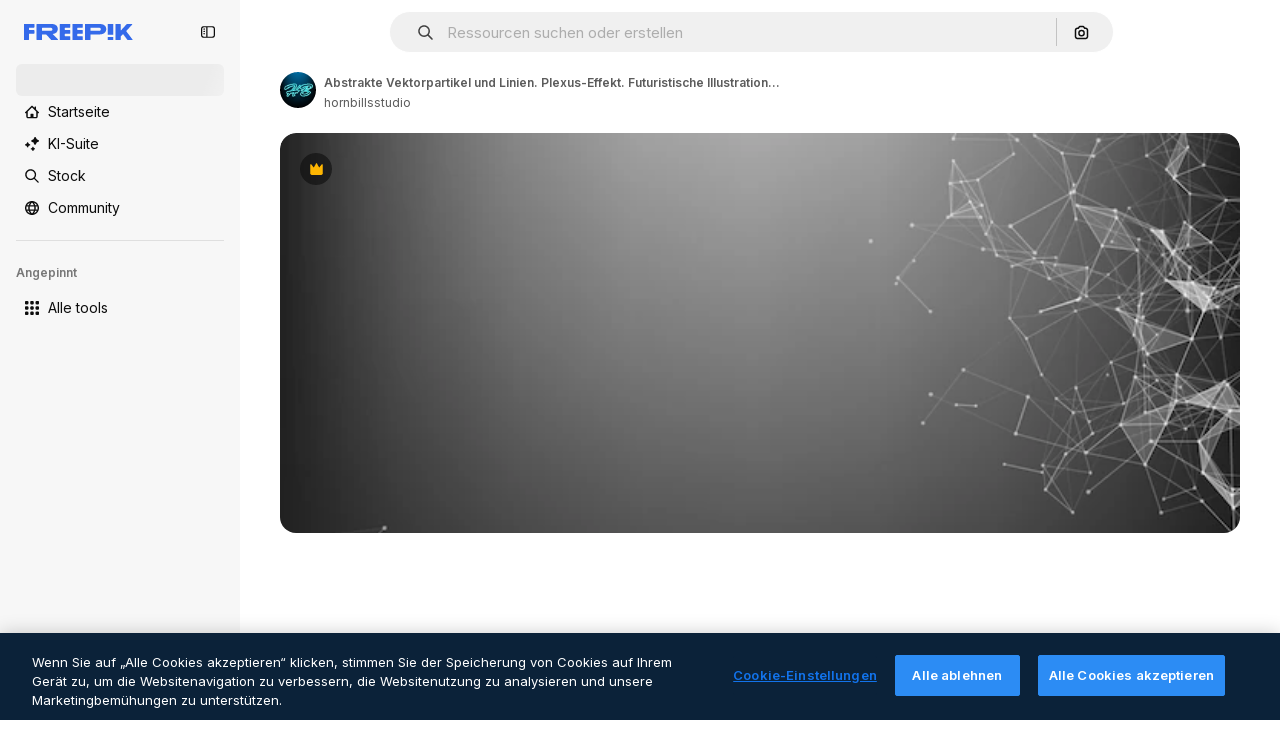

--- FILE ---
content_type: application/x-javascript
request_url: https://cdn-ukwest.onetrust.com/consent/c56d9473-676e-4c51-be81-d139971a9aae/019744dc-8238-7e38-9438-e116bc2ffd6f/de.json
body_size: 80246
content:
{"DomainData":{"pclifeSpanYr":"Jahr","pclifeSpanYrs":"Jahre","pclifeSpanSecs":"Einige Sekunden","pclifeSpanWk":"Woche","pclifeSpanWks":"Wochen","pccontinueWithoutAcceptText":"Fortfahren ohne Akzeptieren","pccloseButtonType":"Icon","MainText":"Datenschutz-Präferenz-Center","MainInfoText":"Wenn Sie eine Website besuchen, kann diese Informationen über Ihren Browser abrufen oder speichern. Dies geschieht meist in Form von Cookies. Hierbei kann es sich um Informationen über Sie, Ihre Einstellungen oder Ihr Gerät handeln. Meist werden die Informationen verwendet, um die erwartungsgemäße Funktion der Website zu gewährleisten. Durch diese Informationen werden Sie normalerweise nicht direkt identifiziert. Dadurch kann Ihnen aber ein personalisierteres Web-Erlebnis geboten werden. Da wir Ihr Recht auf Datenschutz respektieren, können Sie sich entscheiden, bestimmte Arten von Cookies nicht zulassen. Klicken Sie auf die verschiedenen Kategorieüberschriften, um mehr zu erfahren und unsere Standardeinstellungen zu ändern. Die Blockierung bestimmter Arten von Cookies kann jedoch zu einer beeinträchtigten Erfahrung mit der von uns zur Verfügung gestellten Website und Dienste führen.","AboutText":"","AboutCookiesText":"Ihre Privatsphäre","ConfirmText":"Alle zulassen","AllowAllText":"Einstellungen speichern","CookiesUsedText":"Verwendete Cookies","CookiesDescText":"Beschreibung","AboutLink":"","ActiveText":"Aktiv","AlwaysActiveText":"Immer aktiv","AlwaysInactiveText":"Immer inaktiv","PCShowAlwaysActiveToggle":true,"AlertNoticeText":"Wenn Sie auf „Alle Cookies akzeptieren“ klicken, stimmen Sie der Speicherung von Cookies auf Ihrem Gerät zu, um die Websitenavigation zu verbessern, die Websitenutzung zu analysieren und unsere Marketingbemühungen zu unterstützen. ","AlertCloseText":"Schließen","AlertMoreInfoText":"Cookie-Einstellungen","AlertMoreInfoTextDialog":"Cookie-Einstellungen, Öffnet das Einstellungscenter-Dialogfeld","CookieSettingButtonText":"Cookie-Einstellungen","AlertAllowCookiesText":"Alle Cookies akzeptieren","CloseShouldAcceptAllCookies":false,"LastReconsentDate":null,"BannerTitle":"","ForceConsent":false,"BannerPushesDownPage":false,"InactiveText":"Inaktiv","CookiesText":"Cookies","CategoriesText":"Cookie-Untergruppe","IsLifespanEnabled":false,"LifespanText":"Gültigkeitsdauer","VendorLevelOptOut":false,"HasScriptArchive":false,"BannerPosition":"bottom","PreferenceCenterPosition":"default","PreferenceCenterConfirmText":"Meine Auswahl bestätigen","VendorListText":"Liste von IAB-Lieferanten","ThirdPartyCookieListText":"Cookie-Details","PreferenceCenterManagePreferencesText":"Einwilligungspräferenzen verwalten","PreferenceCenterMoreInfoScreenReader":"Wird in neuer Registerkarte geöffnet","CookieListTitle":"Cookie-Liste","CookieListDescription":"Ein Cookie ist ein kleines Datenpaket (Textdatei), das Ihr Browser auf Anweisung einer besuchten Website auf Ihrem Gerät speichert, um sich Informationen über Sie zu „merken“, wie etwa Ihre Spracheinstellungen oder Anmeldeinformationen. Diese Cookies werden von uns gesetzt und als Erstanbieter-Cookies bezeichnet. Wir verwenden auch Drittanbieter-Cookies, welche von einer anderen Domäne als die der von Ihnen besuchten Website stammen. Wie verwenden diese Cookies zur Unterstützung unserer Werbe- und Marketingmaßnahmen. Insbesondere verwenden wir Cookies und andere Tracker-Technologien für die folgenden Zwecke:","Groups":[{"ShowInPopup":true,"ShowInPopupNonIAB":true,"ShowSDKListLink":true,"Order":"1","OptanonGroupId":"C0001","Parent":"","ShowSubgroup":true,"ShowSubGroupDescription":true,"ShowSubgroupToggle":false,"AlwaysShowCategory":false,"GroupDescription":"Diese Cookies sind zur Funktion der Website erforderlich und können in Ihren Systemen nicht deaktiviert werden. In der Regel werden diese Cookies nur als Reaktion auf von Ihnen getätigte Aktionen gesetzt, die einer Dienstanforderung entsprechen, wie etwa dem Festlegen Ihrer Datenschutzeinstellungen, dem Anmelden oder dem Ausfüllen von Formularen. Sie können Ihren Browser so einstellen, dass diese Cookies blockiert oder Sie über diese Cookies benachrichtigt werden. Einige Bereiche der Website funktionieren dann aber nicht. Diese Cookies speichern keine personenbezogenen Daten.","GroupDescriptionOTT":"Diese Cookies sind zur Funktion der Website erforderlich und können in Ihren Systemen nicht deaktiviert werden. In der Regel werden diese Cookies nur als Reaktion auf von Ihnen getätigte Aktionen gesetzt, die einer Dienstanforderung entsprechen, wie etwa dem Festlegen Ihrer Datenschutzeinstellungen, dem Anmelden oder dem Ausfüllen von Formularen. Sie können Ihren Browser so einstellen, dass diese Cookies blockiert oder Sie über diese Cookies benachrichtigt werden. Einige Bereiche der Website funktionieren dann aber nicht. Diese Cookies speichern keine personenbezogenen Daten.","GroupNameMobile":"Unbedingt erforderliche Cookies","GroupNameOTT":"Unbedingt erforderliche Cookies","GroupName":"Unbedingt erforderliche Cookies","IsIabPurpose":false,"GeneralVendorsIds":[],"FirstPartyCookies":[{"id":"bc5e05aa-6093-48d4-910b-ed85bddc5134","Name":"G_ENABLED_IDPS","Host":"www.freepik.com","IsSession":false,"Length":"365","description":"Dieses Cookie wird verwendet, um sich mit einem Google-Konto sicher auf der Website anzumelden.","thirdPartyDescription":null,"patternKey":null,"thirdPartyKey":"","firstPartyKey":"CookieG_ENABLED_IDPS","DurationType":1,"category":null,"isThirdParty":false},{"id":"a4e45e7c-0059-444c-8784-58ff803b2482","Name":"csrf_accounts","Host":"profile.freepik.com","IsSession":false,"Length":"0","description":"","thirdPartyDescription":null,"patternKey":null,"thirdPartyKey":null,"firstPartyKey":null,"DurationType":1,"category":null,"isThirdParty":false},{"id":"01982a77-9ef6-790f-ac54-767f330ea8a8","Name":"ak_bmsc","Host":"it.freepik.com","IsSession":true,"Length":"0","description":"This cookie is associated with Akamai and is used to differentiate between traffic from humans and bots.","thirdPartyDescription":null,"patternKey":null,"thirdPartyKey":"","firstPartyKey":"Cookieak_bmsc","DurationType":1,"category":null,"isThirdParty":false},{"id":"c5501ea0-095c-4d34-8bf6-cd51ce7ea86c","Name":"_ga","Host":"freepik.com","IsSession":false,"Length":"399","description":"Wir setzen den Webanalysedienst Google Analytics der Google LLC, 1600 Amphitheatre Parkway Mountain View, CA 94043, United States, ein. Verantwortliche Stelle für Nutzer in der EU/ dem EWR und der Schweiz ist Google Ireland Limited, Google Building Gordon House, 4 Barrow St, Dublin, D04 E5W5, Irland („Google“).\nGoogle Analytics verwendet Cookies, die eine Analyse der Benutzung unserer Webseiten durch Sie ermöglichen. Die mittels der Cookies erhobenen Informationen über Ihre Benutzung dieser Website werden in der Regel an einen Server von Google in den USA übertragen und dort gespeichert.\nBei Google Analytics  ist die Anonymisierung von IP-Adressen standardmäßig aktiviert. Aufgrund der IP-Anonymisierung wird Ihre IP-Adresse von Google innerhalb von Mitgliedstaaten der Europäischen Union oder in anderen Vertragsstaaten des Abkommens über den Europäischen Wirtschaftsraum gekürzt. Nur in Ausnahmefällen wird die volle IP-Adresse an einen Server von Google in den USA übertragen und dort gekürzt. Die im Rahmen von Google Analytics von Ihrem Browser übermittelte IP-Adresse wird laut Google nicht mit anderen Daten von Google zusammengeführt. \nWährend Ihres Website-Besuchs wird Ihr Nutzerverhalten in Form von „Ereignissen“ erfasst. \nEreignisse können sein: Seitenaufrufe, Erstmaliger Besuch der Website, Start der Sitzung, Ihr „Klickpfad“, Interaktion mit der Website, Scrolls (immer, wenn ein Nutzer bis zum Seitenende (90%) scrollt), Klicks auf externe Links, interne Suchanfragen, Interaktion mit Videos, Dateidownloads, gesehene / angeklickte Anzeigen, Spracheinstellung \nAußerdem wird erfasst: Ihr ungefährer Standort (Region), Ihre IP-Adresse (in gekürzter Form), technische Informationen zu Ihrem Browser und den von Ihnen genutzten Endgeräten (z.B. Spracheinstellung, Bildschirmauflösung), Ihr Internetanbieter, die Referrer-URL (über welche Website/ über welches Werbemittel Sie auf diese Website gekommen sind). \n\nGoogle wird diese Informationen benutzen, um Ihre Nutzung unserer Websites auszuwerten und um Reports über die Website-Aktivitäten zusammenzustellen. Die durch Google Analytics bereitgestellten Reports dienen der Analyse der Leistung unserer Website und des Erfolgs unserer Marketing-Kampagnen.\nDie von uns gesendeten und mit Cookies verknüpften Daten werden nach spätestens 14 Monaten automatisch gelöscht. \nNähere Informationen zu Nutzungsbedingungen von Google Analytics und zum Datenschutz bei Google finden Sie unter https://marketingplatform.google.com/about/analytics/terms/de/ und unter https://policies.google.com/?hl=de","thirdPartyDescription":"_ga","patternKey":"_ga","thirdPartyKey":"Pattern|_ga","firstPartyKey":"Cookie_ga,Pattern|_ga","DurationType":1,"category":null,"isThirdParty":false},{"id":"81c11989-2cfe-455a-810b-6aa1ce1cff9c","Name":"gtm_category","Host":"freepik.com","IsSession":true,"Length":"0","description":"","thirdPartyDescription":null,"patternKey":null,"thirdPartyKey":"","firstPartyKey":"","DurationType":1,"category":null,"isThirdParty":false},{"id":"3f34d085-d457-4456-a266-d957b872c1db","Name":"gr_session","Host":"freepik.com","IsSession":true,"Length":"0","description":"","thirdPartyDescription":null,"patternKey":null,"thirdPartyKey":"","firstPartyKey":"","DurationType":1,"category":null,"isThirdParty":false},{"id":"50870bab-3f38-4288-b41a-f52e32926bf5","Name":"gr_remember","Host":"freepik.com","IsSession":false,"Length":"0","description":"","thirdPartyDescription":null,"patternKey":null,"thirdPartyKey":"","firstPartyKey":"","DurationType":1,"category":null,"isThirdParty":false},{"id":"289e28ce-93f0-4df3-80c0-3f794dfe9216","Name":"G_ENABLED_IDPS","Host":"profile.freepik.com","IsSession":false,"Length":"365","description":"Dieses Cookie wird verwendet, um sich mit einem Google-Konto sicher auf der Website anzumelden.","thirdPartyDescription":null,"patternKey":null,"thirdPartyKey":null,"firstPartyKey":null,"DurationType":1,"category":null,"isThirdParty":false},{"id":"5875d8d1-5786-4b60-8750-3bdcec81252d","Name":"_gid","Host":"freepik.com","IsSession":false,"Length":"0","description":"Dieser Cookie-Name ist google Universal Analytics zugeordnet. Dies scheint ein neues Cookie zu sein und ab Frühjahr 2017 sind keine Informationen von Google verfügbar.  Es scheint einen eindeutigen Wert für jede besuchte Seite zu speichern und zu aktualisieren.","thirdPartyDescription":"_gid","patternKey":"_gid","thirdPartyKey":"Pattern|_gid","firstPartyKey":"Cookie_gid,Pattern|_gid","DurationType":1,"category":null,"isThirdParty":false},{"id":"0199fc49-e707-7300-b1f4-22a66aac72f1","Name":"ph_phc_p04cXfUjXxudjY9LkITOUcsmwcsya15YuuWw5XZbYQ0_posthog","Host":"freepik.com","IsSession":false,"Length":"364","description":"The PostHog ph_phc_xxx cookie is a session cookie used for identifying and tracking visitors on websites, helping us understand user behavior and website performance.","thirdPartyDescription":"The PostHog ph_phc_xxx cookie is a session cookie used for identifying and tracking visitors on websites, helping us understand user behavior and website performance.","patternKey":"Posthog","thirdPartyKey":"Pattern|Posthog","firstPartyKey":"Pattern|Posthog","DurationType":1,"category":null,"isThirdParty":false},{"id":"0549df57-7287-4a14-b1d7-b77a8b7b07b5","Name":"OptanonConsent","Host":"www.freepik.com","IsSession":true,"Length":"0","description":"Wir nutzen als Consent Management Provider (“CMP”) den Anbieter OneTrust LLC, 1200 Abernathy Rd NE, Building 600, Atlanta, GA 30328 United States. Das CMP kommt auf unseren Websites zum Einsatz, um Einwilligungen für die Verarbeitung Ihrer Endgeräteinformationen und personenbezogenen Daten mittels Cookies oder ähnlicher Trackingtechnologien abzufragen. Sie haben mithilfe des CMP die Möglichkeit, der Verarbeitung Ihrer Endgeräteinformationen und personenbezogenen Daten mittels Cookies oder sonstige Tracking-Technologien zu den im CMP aufgeführten Zwecken zuzustimmen oder abzulehnen. Solche Verarbeitungszwecke können etwa die Einbindung externer Elemente, Einbindung von Streaming-Inhalten, statistische Analyse, Reichweitenmessung, individualisierte Produktempfehlungen und individualisierte Werbung sein. Zweck der Nutzung des CMP ist es, unseren Besuchern die Wahl über das Setzen von Cookies und ähnlichen Funktionalitäten zu ermöglichen. Hierfür ist es auch erforderlich ihre personenbezogenen Daten sowie Informationen der verwendeten Endgeräte zu erfassen und zu verarbeiten. Dabei werden Ihre Daten auch an OneTrust übersendet. Rechtsgrundlage für die Verarbeitung ist Art. 6 Abs. 1 S. 1 lit. c) DSGVO i.V.m. Art. 7 Abs. 1 DSGVO, soweit die Verarbeitung zur Erfüllung der gesetzlich normierten Nachweispflichten für die Erteilung einer Einwilligung dient. Im Übrigen ist Art. 6 Abs. 1 S. 1 lit. f) DSGVO die einschlägige Rechtsgrundlage. Unsere berechtigten Interessen an der Verarbeitung liegen in der Speicherung der Nutzereinstellungen und Präferenzen in Bezug auf den Einsatz von Cookies und der Auswertung der Einwilligungsquoten. Nähere Informationen zur Umsetzung der Anforderungen aus der DSGVO durch OneTrust finden Sie unter: \nhttps://www.onetrust.com/blog/gdpr-compliance/","thirdPartyDescription":null,"patternKey":null,"thirdPartyKey":"","firstPartyKey":"CookieOptanonConsent","DurationType":1,"category":null,"isThirdParty":false},{"id":"f209d44f-b5f2-4ace-94f3-7abd10b90634","Name":"utm_campaign","Host":"contributor.freepik.com","IsSession":false,"Length":"18925","description":"","thirdPartyDescription":null,"patternKey":null,"thirdPartyKey":"","firstPartyKey":null,"DurationType":1,"category":null,"isThirdParty":false},{"id":"eb41462e-821d-4e26-99ba-cbc5d906d6f3","Name":"__cfduid","Host":"support.freepik.com","IsSession":false,"Length":"30","description":"Cookie, das Websites zugeordnet ist, die CloudFlare verwenden, um die Ladezeiten von Seiten zu beschleunigen. Laut CloudFlare wird es verwendet, um sicherheitsbeschränkungen basierend auf der IP-Adresse zu überschreiben, von der der Besucher kommt. Sie enthält keine Benutzeridentifikationsinformationen.","thirdPartyDescription":null,"patternKey":null,"thirdPartyKey":null,"firstPartyKey":null,"DurationType":1,"category":null,"isThirdParty":false},{"id":"0ebdb785-5bf1-4307-901c-143d27514732","Name":"gr_lang","Host":"freepik.com","IsSession":true,"Length":"0","description":"","thirdPartyDescription":null,"patternKey":null,"thirdPartyKey":null,"firstPartyKey":null,"DurationType":1,"category":null,"isThirdParty":false},{"id":"93073be1-afdc-4725-b7cd-5468c3f50d16","Name":"CookieConsentPolicy","Host":"support.freepik.com","IsSession":false,"Length":"364","description":"Used to apply end-user cookie consent preferences set by our client-side utility.","thirdPartyDescription":null,"patternKey":null,"thirdPartyKey":"","firstPartyKey":"CookieCookieConsentPolicy","DurationType":1,"category":null,"isThirdParty":false},{"id":"01982a77-9ef7-700b-8f05-f0f9787951e9","Name":"OptanonConsent","Host":"it.freepik.com","IsSession":true,"Length":"0","description":"Wir nutzen als Consent Management Provider (“CMP”) den Anbieter OneTrust LLC, 1200 Abernathy Rd NE, Building 600, Atlanta, GA 30328 United States. Das CMP kommt auf unseren Websites zum Einsatz, um Einwilligungen für die Verarbeitung Ihrer Endgeräteinformationen und personenbezogenen Daten mittels Cookies oder ähnlicher Trackingtechnologien abzufragen. Sie haben mithilfe des CMP die Möglichkeit, der Verarbeitung Ihrer Endgeräteinformationen und personenbezogenen Daten mittels Cookies oder sonstige Tracking-Technologien zu den im CMP aufgeführten Zwecken zuzustimmen oder abzulehnen. Solche Verarbeitungszwecke können etwa die Einbindung externer Elemente, Einbindung von Streaming-Inhalten, statistische Analyse, Reichweitenmessung, individualisierte Produktempfehlungen und individualisierte Werbung sein. Zweck der Nutzung des CMP ist es, unseren Besuchern die Wahl über das Setzen von Cookies und ähnlichen Funktionalitäten zu ermöglichen. Hierfür ist es auch erforderlich ihre personenbezogenen Daten sowie Informationen der verwendeten Endgeräte zu erfassen und zu verarbeiten. Dabei werden Ihre Daten auch an OneTrust übersendet. Rechtsgrundlage für die Verarbeitung ist Art. 6 Abs. 1 S. 1 lit. c) DSGVO i.V.m. Art. 7 Abs. 1 DSGVO, soweit die Verarbeitung zur Erfüllung der gesetzlich normierten Nachweispflichten für die Erteilung einer Einwilligung dient. Im Übrigen ist Art. 6 Abs. 1 S. 1 lit. f) DSGVO die einschlägige Rechtsgrundlage. Unsere berechtigten Interessen an der Verarbeitung liegen in der Speicherung der Nutzereinstellungen und Präferenzen in Bezug auf den Einsatz von Cookies und der Auswertung der Einwilligungsquoten. Nähere Informationen zur Umsetzung der Anforderungen aus der DSGVO durch OneTrust finden Sie unter: \nhttps://www.onetrust.com/blog/gdpr-compliance/","thirdPartyDescription":null,"patternKey":null,"thirdPartyKey":"","firstPartyKey":"CookieOptanonConsent","DurationType":1,"category":null,"isThirdParty":false},{"id":"a5295638-7788-4da7-b100-489a9e63c4c2","Name":"csrf_freepik","Host":"www.freepik.com","IsSession":false,"Length":"0","description":"","thirdPartyDescription":null,"patternKey":null,"thirdPartyKey":"","firstPartyKey":null,"DurationType":1,"category":null,"isThirdParty":false},{"id":"359180eb-b203-4977-baa1-34f143e39843","Name":"fp_ga","Host":"freepik.com","IsSession":false,"Length":"399","description":"_ga","thirdPartyDescription":"_ga","patternKey":"_ga","thirdPartyKey":"Pattern|_ga","firstPartyKey":"Pattern|_ga","DurationType":1,"category":null,"isThirdParty":false},{"id":"7afd3881-b8f0-4940-bb49-9b583ac33e23","Name":"gr_lang","Host":"www.freepik.com","IsSession":true,"Length":"0","description":"","thirdPartyDescription":null,"patternKey":null,"thirdPartyKey":"","firstPartyKey":"","DurationType":1,"category":null,"isThirdParty":false},{"id":"8aace598-f412-4b85-a4e2-7e6c510ef964","Name":"utm_medium","Host":"contributor.freepik.com","IsSession":false,"Length":"18925","description":"","thirdPartyDescription":null,"patternKey":null,"thirdPartyKey":"","firstPartyKey":null,"DurationType":1,"category":null,"isThirdParty":false},{"id":"c3a36c36-c129-4cc1-a689-61d755f6b4a4","Name":"fp_ga_QWX66025LC","Host":"freepik.com","IsSession":false,"Length":"730","description":"","thirdPartyDescription":"","patternKey":null,"thirdPartyKey":"","firstPartyKey":"","DurationType":1,"category":null,"isThirdParty":false},{"id":"0192bc08-0298-728e-8c3c-17545ed95d52","Name":"OneTrustWPCCPAGoogleOptOut","Host":"www.freepik.com","IsSession":false,"Length":"364","description":"This cookie name is associated with the otCCPAiab.js which is used to record the user's consent preferences for cookies under the category associated with IAB CCPA, with a value of true or false indicating if the user has opted in or out.","thirdPartyDescription":null,"patternKey":null,"thirdPartyKey":"","firstPartyKey":"CookieOneTrustWPCCPAGoogleOptOut","DurationType":1,"category":null,"isThirdParty":false},{"id":"01982a77-2b4c-7d3c-88bf-7a01443b46d5","Name":"ak_bmsc","Host":"www.freepik.com","IsSession":true,"Length":"0","description":"This cookie is associated with Akamai and is used to differentiate between traffic from humans and bots.","thirdPartyDescription":null,"patternKey":null,"thirdPartyKey":"","firstPartyKey":"Cookieak_bmsc","DurationType":1,"category":null,"isThirdParty":false},{"id":"0190ec71-b94d-7df0-bce4-474a26f40838","Name":"ph_phc_Rc6y1yvZwwwR09Pl9NtKBo5gzpxr1Ei4Bdbg3kC1Ihz_posthog","Host":"www.freepik.com","IsSession":true,"Length":"0","description":"The PostHog ph_phc_xxx cookie is a session cookie used for identifying and tracking visitors on websites, helping us understand user behavior and website performance.","thirdPartyDescription":"The PostHog ph_phc_xxx cookie is a session cookie used for identifying and tracking visitors on websites, helping us understand user behavior and website performance.","patternKey":"Posthog","thirdPartyKey":"Pattern|Posthog","firstPartyKey":null,"DurationType":1,"category":null,"isThirdParty":false},{"id":"2a5d31b6-6001-4445-a6ed-f9ac489e847a","Name":"utm_gr","Host":"freepik.com","IsSession":false,"Length":"30","description":"","thirdPartyDescription":null,"patternKey":null,"thirdPartyKey":null,"firstPartyKey":null,"DurationType":1,"category":null,"isThirdParty":false},{"id":"87c85bee-1fd1-4f71-abc4-f080ea049c11","Name":"gr_session2","Host":"freepik.com","IsSession":false,"Length":"0","description":"","thirdPartyDescription":null,"patternKey":null,"thirdPartyKey":"","firstPartyKey":"","DurationType":1,"category":null,"isThirdParty":false},{"id":"26f63974-7ba4-4efd-bb34-f6b165a835c6","Name":"_gat_UA-nnnnnnn-nn","Host":"freepik.com","IsSession":false,"Length":"0","description":"Dies ist ein von Google Analytics festgelegtes Mustertyp-Cookie, bei dem das Musterelement auf dem Namen die eindeutige Identitätsnummer des Kontos oder der Website enthält, auf die es sich bezieht. Es scheint eine Variation des _gat Cookies zu sein, der verwendet wird, um die Menge der datenerfassungen Daten zu begrenzen, die von Google auf Websites mit hohem Verkehrsaufkommen aufgezeichnet werden.","thirdPartyDescription":"This is a pattern type cookie set by Google Analytics, where the pattern element on the name contains the unique identity number of the account or website it relates to. It appears to be a variation of the _gat cookie which is used to limit the amount of data recorded by Google on high traffic volume websites.","patternKey":"_gat_UA-","thirdPartyKey":"Pattern|_gat_UA-","firstPartyKey":"Pattern|_gat_UA-","DurationType":1,"category":null,"isThirdParty":false},{"id":"6b79c176-86f9-47e4-ae14-7e0baf8d42fe","Name":"eupubconsent","Host":"www.freepik.com","IsSession":false,"Length":"365","description":"Dieses Cookie wird vom IAB Europe Transparency & Consent Framework verwendet, um die Zustimmung des Nutzers zu den Zwecken der Datenerhebung zu speichern. Das Cookie enthält eine verschlüsselte Zustimmungszeichenfolge, die am Framework teilnehmende Anbieter die Zustimmung des Benutzers lesen und bestimmen können.","thirdPartyDescription":null,"patternKey":null,"thirdPartyKey":null,"firstPartyKey":null,"DurationType":1,"category":null,"isThirdParty":false},{"id":"1692f2fd-4d31-4f77-a6d7-0cfc32b5c40a","Name":"LSKey-c$CookieConsentPolicy","Host":"support.freepik.com","IsSession":false,"Length":"364","description":"Used to apply end-user cookie consent preferences set by our client-side utility.","thirdPartyDescription":"Custom- Short Duration. Unique ID of an Enquiry- used to validate access to case, and load exisiting data.\n","patternKey":"LsKey","thirdPartyKey":"Pattern|LsKey","firstPartyKey":"CookieLSKey-c$CookieConsentPolicy","DurationType":1,"category":null,"isThirdParty":false},{"id":"52c7b72b-fcac-4492-9048-b827774ee638","Name":"utm_source","Host":"contributor.freepik.com","IsSession":false,"Length":"18925","description":"","thirdPartyDescription":null,"patternKey":null,"thirdPartyKey":"","firstPartyKey":null,"DurationType":1,"category":null,"isThirdParty":false},{"id":"0f37d1cd-0e7e-4552-925d-59bd944398c7","Name":"OptanonConsent","Host":"freepik.com","IsSession":false,"Length":"364","description":"Wir nutzen als Consent Management Provider (“CMP”) den Anbieter OneTrust LLC, 1200 Abernathy Rd NE, Building 600, Atlanta, GA 30328 United States. Das CMP kommt auf unseren Websites zum Einsatz, um Einwilligungen für die Verarbeitung Ihrer Endgeräteinformationen und personenbezogenen Daten mittels Cookies oder ähnlicher Trackingtechnologien abzufragen. Sie haben mithilfe des CMP die Möglichkeit, der Verarbeitung Ihrer Endgeräteinformationen und personenbezogenen Daten mittels Cookies oder sonstige Tracking-Technologien zu den im CMP aufgeführten Zwecken zuzustimmen oder abzulehnen. Solche Verarbeitungszwecke können etwa die Einbindung externer Elemente, Einbindung von Streaming-Inhalten, statistische Analyse, Reichweitenmessung, individualisierte Produktempfehlungen und individualisierte Werbung sein. Zweck der Nutzung des CMP ist es, unseren Besuchern die Wahl über das Setzen von Cookies und ähnlichen Funktionalitäten zu ermöglichen. Hierfür ist es auch erforderlich ihre personenbezogenen Daten sowie Informationen der verwendeten Endgeräte zu erfassen und zu verarbeiten. Dabei werden Ihre Daten auch an OneTrust übersendet. Rechtsgrundlage für die Verarbeitung ist Art. 6 Abs. 1 S. 1 lit. c) DSGVO i.V.m. Art. 7 Abs. 1 DSGVO, soweit die Verarbeitung zur Erfüllung der gesetzlich normierten Nachweispflichten für die Erteilung einer Einwilligung dient. Im Übrigen ist Art. 6 Abs. 1 S. 1 lit. f) DSGVO die einschlägige Rechtsgrundlage. Unsere berechtigten Interessen an der Verarbeitung liegen in der Speicherung der Nutzereinstellungen und Präferenzen in Bezug auf den Einsatz von Cookies und der Auswertung der Einwilligungsquoten. Nähere Informationen zur Umsetzung der Anforderungen aus der DSGVO durch OneTrust finden Sie unter: \nhttps://www.onetrust.com/blog/gdpr-compliance/","thirdPartyDescription":null,"patternKey":null,"thirdPartyKey":"","firstPartyKey":"CookieOptanonConsent","DurationType":1,"category":null,"isThirdParty":false},{"id":"53e078a0-0c67-461a-b69a-db96b45da9ad","Name":"_gat_gtag_xxxxxxxxxxxxxxxxxxxxxxxxxxx","Host":"freepik.com","IsSession":false,"Length":"0","description":"Google Analytics","thirdPartyDescription":"Google Analytics","patternKey":"_gat_gtag","thirdPartyKey":"Pattern|_gat_gtag","firstPartyKey":"Pattern|_gat_gtag","DurationType":1,"category":null,"isThirdParty":false},{"id":"bbad03ff-5241-474c-8c4a-f908c349f9e9","Name":"__cf_bm","Host":"support.freepik.com","IsSession":false,"Length":"0","description":"Die Anti-Bot-Produkte von Cloudflare identifiziere…","thirdPartyDescription":"This is a CloudFoundry cookie","patternKey":"_cf_bm","thirdPartyKey":"Pattern|_cf_bm","firstPartyKey":"Cookie__cf_bm,Pattern|_cf_bm","DurationType":1,"category":null,"isThirdParty":false},{"id":"0190ec6c-1346-7566-96ef-14a1b59d5fb1","Name":"ph_phc_Rc6y1yvZwwwR09Pl9NtKBo5gzpxr1Ei4Bdbg3kC1Ihz_posthog","Host":"freepik.com","IsSession":false,"Length":"364","description":"The PostHog ph_phc_xxx cookie is a session cookie used for identifying and tracking visitors on websites, helping us understand user behavior and website performance.","thirdPartyDescription":"The PostHog ph_phc_xxx cookie is a session cookie used for identifying and tracking visitors on websites, helping us understand user behavior and website performance.","patternKey":"Posthog","thirdPartyKey":"Pattern|Posthog","firstPartyKey":"Pattern|Posthog","DurationType":1,"category":null,"isThirdParty":false},{"id":"091fe1a8-616c-4cca-a388-7b1a14eb1c9e","Name":"_dc_gtm_UA-xxxxxxxx","Host":"freepik.com","IsSession":false,"Length":"0","description":"Dieses Cookie ist mit Websites verknüpft, die Google Tag Manager verwenden, um andere Skripte und Code in eine Seite zu laden.  Wenn es verwendet wird, kann es als unbedingt notwendig angesehen werden, da ohne sie andere Skripte möglicherweise nicht richtig funktionieren. Das Ende des Namens ist eine eindeutige Nummer, die auch eine Kennung für ein zugeordnetes Google Analytics-Konto ist.","thirdPartyDescription":"This cookie is associated with sites using Google Tag Manager to load other scripts and code into a page.  Where it is used it may be regarded as Strictly Necessary as without it, other scripts may not function correctly. The end of the name is a unique number which is also an identifier for an associated Google Analytics account.","patternKey":"_dc_gtm_UA-","thirdPartyKey":"Pattern|_dc_gtm_UA-","firstPartyKey":"Pattern|_dc_gtm_UA-","DurationType":1,"category":null,"isThirdParty":false},{"id":"49ac9845-0aa2-42ad-8d1f-02cefe49c87d","Name":"OptanonAlertBoxClosed","Host":"freepik.com","IsSession":false,"Length":"364","description":"Wir nutzen als Consent Management Provider (“CMP”) den Anbieter OneTrust LLC, 1200 Abernathy Rd NE, Building 600, Atlanta, GA 30328 United States. Das CMP kommt auf unseren Websites zum Einsatz, um Einwilligungen für die Verarbeitung Ihrer Endgeräteinformationen und personenbezogenen Daten mittels Cookies oder ähnlicher Trackingtechnologien abzufragen. Sie haben mithilfe des CMP die Möglichkeit, der Verarbeitung Ihrer Endgeräteinformationen und personenbezogenen Daten mittels Cookies oder sonstige Tracking-Technologien zu den im CMP aufgeführten Zwecken zuzustimmen oder abzulehnen. Solche Verarbeitungszwecke können etwa die Einbindung externer Elemente, Einbindung von Streaming-Inhalten, statistische Analyse, Reichweitenmessung, individualisierte Produktempfehlungen und individualisierte Werbung sein. Zweck der Nutzung des CMP ist es, unseren Besuchern die Wahl über das Setzen von Cookies und ähnlichen Funktionalitäten zu ermöglichen. Hierfür ist es auch erforderlich ihre personenbezogenen Daten sowie Informationen der verwendeten Endgeräte zu erfassen und zu verarbeiten. Dabei werden Ihre Daten auch an OneTrust übersendet. Rechtsgrundlage für die Verarbeitung ist Art. 6 Abs. 1 S. 1 lit. c) DSGVO i.V.m. Art. 7 Abs. 1 DSGVO, soweit die Verarbeitung zur Erfüllung der gesetzlich normierten Nachweispflichten für die Erteilung einer Einwilligung dient. Im Übrigen ist Art. 6 Abs. 1 S. 1 lit. f) DSGVO die einschlägige Rechtsgrundlage. Unsere berechtigten Interessen an der Verarbeitung liegen in der Speicherung der Nutzereinstellungen und Präferenzen in Bezug auf den Einsatz von Cookies und der Auswertung der Einwilligungsquoten. Nähere Informationen zur Umsetzung der Anforderungen aus der DSGVO durch OneTrust finden Sie unter: \nhttps://www.onetrust.com/blog/gdpr-compliance/","thirdPartyDescription":null,"patternKey":null,"thirdPartyKey":"","firstPartyKey":"CookieOptanonAlertBoxClosed","DurationType":1,"category":null,"isThirdParty":false},{"id":"eee92b32-334c-4da7-8d13-76d317208191","Name":"OptanonAlertBoxClosed","Host":"www.freepik.com","IsSession":false,"Length":"365","description":"Wir nutzen als Consent Management Provider (“CMP”) den Anbieter OneTrust LLC, 1200 Abernathy Rd NE, Building 600, Atlanta, GA 30328 United States. Das CMP kommt auf unseren Websites zum Einsatz, um Einwilligungen für die Verarbeitung Ihrer Endgeräteinformationen und personenbezogenen Daten mittels Cookies oder ähnlicher Trackingtechnologien abzufragen. Sie haben mithilfe des CMP die Möglichkeit, der Verarbeitung Ihrer Endgeräteinformationen und personenbezogenen Daten mittels Cookies oder sonstige Tracking-Technologien zu den im CMP aufgeführten Zwecken zuzustimmen oder abzulehnen. Solche Verarbeitungszwecke können etwa die Einbindung externer Elemente, Einbindung von Streaming-Inhalten, statistische Analyse, Reichweitenmessung, individualisierte Produktempfehlungen und individualisierte Werbung sein. Zweck der Nutzung des CMP ist es, unseren Besuchern die Wahl über das Setzen von Cookies und ähnlichen Funktionalitäten zu ermöglichen. Hierfür ist es auch erforderlich ihre personenbezogenen Daten sowie Informationen der verwendeten Endgeräte zu erfassen und zu verarbeiten. Dabei werden Ihre Daten auch an OneTrust übersendet. Rechtsgrundlage für die Verarbeitung ist Art. 6 Abs. 1 S. 1 lit. c) DSGVO i.V.m. Art. 7 Abs. 1 DSGVO, soweit die Verarbeitung zur Erfüllung der gesetzlich normierten Nachweispflichten für die Erteilung einer Einwilligung dient. Im Übrigen ist Art. 6 Abs. 1 S. 1 lit. f) DSGVO die einschlägige Rechtsgrundlage. Unsere berechtigten Interessen an der Verarbeitung liegen in der Speicherung der Nutzereinstellungen und Präferenzen in Bezug auf den Einsatz von Cookies und der Auswertung der Einwilligungsquoten. Nähere Informationen zur Umsetzung der Anforderungen aus der DSGVO durch OneTrust finden Sie unter: \nhttps://www.onetrust.com/blog/gdpr-compliance/","thirdPartyDescription":null,"patternKey":null,"thirdPartyKey":null,"firstPartyKey":null,"DurationType":1,"category":null,"isThirdParty":false},{"id":"034e8437-4aa0-4567-87ff-8bcf2775cd76","Name":"XSRF-TOKEN","Host":"www.freepik.com","IsSession":false,"Length":"0","description":"Dieses Cookie wurde geschrieben, um die Websitesicherheit bei der Verhinderung von cross-Site Request Forgery-Angriffen zu unterstützen.","thirdPartyDescription":"This cookie helps with site security in preventing Cross-Site Request Forgery attacks.","patternKey":"XSRF-TOKEN","thirdPartyKey":"Pattern|XSRF-TOKEN","firstPartyKey":"CookieXSRF-TOKEN","DurationType":1,"category":null,"isThirdParty":false},{"id":"9248e150-cc04-422a-ada7-7cc24e718f08","Name":"renderCtx","Host":"support.freepik.com","IsSession":false,"Length":"364","description":"Used to store site parameters in the session for reuse across requests by a single client for functionality and performance reasons.","thirdPartyDescription":null,"patternKey":null,"thirdPartyKey":"","firstPartyKey":"CookierenderCtx","DurationType":1,"category":null,"isThirdParty":false},{"id":"0192bc08-0298-7d2d-bd03-a9a596a9e075","Name":"usprivacy","Host":"www.freepik.com","IsSession":false,"Length":"364","description":"Dieses Cookie wird vom IAB CCPA Compliance Framework verwendet, um die Opt-out-Entscheidung des Benutzers zu speichern. Anbieter, die am Framework teilnehmen, können dann aus diesem Cookie lesen, um zu verstehen, ob der Nutzer sich gegen den Verkauf personenbezogener Daten entschieden hat.","thirdPartyDescription":null,"patternKey":null,"thirdPartyKey":"","firstPartyKey":"Cookieusprivacy","DurationType":1,"category":null,"isThirdParty":false},{"id":"f1a07799-b25a-449e-87c0-fca44c7d43d4","Name":"ikaue_gr_ga","Host":"freepik.com","IsSession":false,"Length":"30","description":"_ga","thirdPartyDescription":"_ga","patternKey":"_ga","thirdPartyKey":"Pattern|_ga","firstPartyKey":"Pattern|_ga","DurationType":1,"category":null,"isThirdParty":false},{"id":"2901bebd-999a-4a62-ba42-a92b1fe44291","Name":"csrf_accounts","Host":"www.freepik.com","IsSession":false,"Length":"0","description":"","thirdPartyDescription":null,"patternKey":null,"thirdPartyKey":"","firstPartyKey":null,"DurationType":1,"category":null,"isThirdParty":false},{"id":"c76fb250-6ac9-40ae-bede-b5f6271b2a17","Name":"stockbanner-queue","Host":"www.freepik.com","IsSession":false,"Length":"1","description":"","thirdPartyDescription":null,"patternKey":null,"thirdPartyKey":null,"firstPartyKey":null,"DurationType":1,"category":null,"isThirdParty":false},{"id":"6fc6ffed-4491-4281-8289-c4e3510cf551","Name":"PHPSESSID","Host":"contributor.freepik.com","IsSession":true,"Length":"0","description":"PHP Session cookie. Dieser Cookie speichert Daten während Ihres Besuchs. Der Cookie merkt sich zum Beispiel eine Auswahl, die Sie getroffen haben oder welche Seite Sie zuvor gesehen haben. Ohne den Cookie funktioniert die Seite nur eingeschränkt.","thirdPartyDescription":null,"patternKey":null,"thirdPartyKey":"","firstPartyKey":"CookiePHPSESSID","DurationType":1,"category":null,"isThirdParty":false},{"id":"0192bc0f-3513-73c5-970a-a399a9099275","Name":"ak_bmsc","Host":"freepik.com","IsSession":false,"Length":"0","description":"This cookie is associated with Akamai and is used to differentiate between traffic from humans and bots.","thirdPartyDescription":"This domain is owned by Freepik Company, S.L. which provides a platform for accessing and downloading various types of graphic resources.","patternKey":null,"thirdPartyKey":"Cookie|freepik.com","firstPartyKey":"Cookieak_bmsc","DurationType":1,"category":null,"isThirdParty":false},{"id":"5bf166e1-3ced-4515-a3c1-141641399526","Name":"sfdc-stream","Host":"support.freepik.com","IsSession":false,"Length":"0","description":"Gemeinsames Salesforce-Cookie","thirdPartyDescription":null,"patternKey":null,"thirdPartyKey":"","firstPartyKey":"Cookiesfdc-stream","DurationType":1,"category":null,"isThirdParty":false},{"id":"d67eae01-242e-44e6-8ba7-26ff3528d29c","Name":"eupubconsent","Host":"freepik.com","IsSession":false,"Length":"365","description":"Dieses Cookie wird vom IAB Europe Transparency & Consent Framework verwendet, um die Zustimmung des Nutzers zu den Zwecken der Datenerhebung zu speichern. Das Cookie enthält eine verschlüsselte Zustimmungszeichenfolge, die am Framework teilnehmende Anbieter die Zustimmung des Benutzers lesen und bestimmen können.","thirdPartyDescription":null,"patternKey":null,"thirdPartyKey":"","firstPartyKey":"Cookieeupubconsent","DurationType":1,"category":null,"isThirdParty":false},{"id":"0b0560b5-9329-4715-87a1-c352121271c9","Name":"_gat","Host":"freepik.com","IsSession":false,"Length":"0","description":"Dieser Cookie-Name ist mit Google Universal Analytics verbunden, laut Dokumentation wird es verwendet, um die Anforderungsrate zu drosseln - die Erfassung von Daten auf Websites mit hohem Datenverkehr zu begrenzen. Es läuft nach 10 Minuten ab.","thirdPartyDescription":null,"patternKey":null,"thirdPartyKey":null,"firstPartyKey":null,"DurationType":1,"category":null,"isThirdParty":false},{"id":"44abb8d6-40fe-4d38-92ea-d69d7ade33a4","Name":"_gaexp","Host":"freepik.com","IsSession":false,"Length":"92","description":"Wird verwendet, um die Einbeziehung eines Benutzers in ein Experiment und den Ablauf von Experimenten zu bestimmen, in die ein Benutzer einbezogen wurde.","thirdPartyDescription":"_ga","patternKey":"_ga","thirdPartyKey":"Pattern|_ga","firstPartyKey":"Cookie_gaexp,Pattern|_ga","DurationType":1,"category":null,"isThirdParty":false},{"id":"b075437c-ce20-4088-bf3a-e071a391bbe9","Name":"__cfruid","Host":"support.freepik.com","IsSession":true,"Length":"0","description":"Cookie, das Websites zugeordnet ist, die CloudFlare verwenden, um vertrauenswürdigen Webdatenverkehr zu identifizieren.","thirdPartyDescription":null,"patternKey":null,"thirdPartyKey":"","firstPartyKey":"Cookie__cfruid","DurationType":1,"category":null,"isThirdParty":false},{"id":"a79b2fad-4c7b-4f52-b332-442c63a448f8","Name":"pctrk","Host":"support.freepik.com","IsSession":false,"Length":"364","description":"Wird verwendet, um Seitenaufrufe von nicht authentifizierten Benutzern anhand der Lizenznutzung zu zählen.","thirdPartyDescription":null,"patternKey":null,"thirdPartyKey":"","firstPartyKey":"Cookiepctrk","DurationType":1,"category":null,"isThirdParty":false}],"Hosts":[{"HostName":"onetrust.com","DisplayName":"onetrust.com","HostId":"H225","Description":"","PrivacyPolicy":"","Cookies":[{"id":"481072ae-7180-41a6-8425-c3cbf64cc0f9","Name":"__cfduid","Host":"onetrust.com","IsSession":false,"Length":"30","description":"Diese Domain gehört OneTrust, einer Datenschutzverwaltungssoftware, die Unternehmen dabei hilft, die Einhaltung globaler Vorschriften zu erreichen.","thirdPartyDescription":"Diese Domain gehört OneTrust, einer Datenschutzverwaltungssoftware, die Unternehmen dabei hilft, die Einhaltung globaler Vorschriften zu erreichen.","patternKey":null,"thirdPartyKey":null,"firstPartyKey":null,"DurationType":1,"category":null,"isThirdParty":false}]},{"HostName":"freepik.cdnpk.net","DisplayName":"freepik.cdnpk.net","HostId":"H145","Description":"","PrivacyPolicy":"","Cookies":[{"id":"80dde72e-9076-480c-b4fa-d09a7c9657a3","Name":"limit-user","Host":"freepik.cdnpk.net","IsSession":false,"Length":"0","description":"IF(_xlfn.XLOOKUP([1]ThirdPartyKey!A80, [1]Sheet1!A166:A825, [1]Sheet1!B166:B825, \"No Match\") = 0, \"\", _xlfn.XLOOKUP([1]ThirdPartyKey!A80, [1]Sheet1!A166:A825, [1]Sheet1!B166:B825, \"No Match\"))","thirdPartyDescription":"IF(_xlfn.XLOOKUP([1]ThirdPartyKey!A80, [1]Sheet1!A166:A825, [1]Sheet1!B166:B825, \"No Match\") = 0, \"\", _xlfn.XLOOKUP([1]ThirdPartyKey!A80, [1]Sheet1!A166:A825, [1]Sheet1!B166:B825, \"No Match\"))","patternKey":"user","thirdPartyKey":"Pattern|user","firstPartyKey":"Pattern|user","DurationType":1,"category":null,"isThirdParty":false}]}],"PurposeId":"524E2918-C227-4CC0-9D44-2F5E3DDB9A19","CustomGroupId":"C0001","GroupId":"21db4b81-7cb0-4981-bd1f-10d4b79fdfe7","Status":"always active","IsDntEnabled":false,"Type":"COOKIE","DescriptionLegal":"","IabIllustrations":[],"HasLegIntOptOut":false,"HasConsentOptOut":true,"IsGpcEnabled":false,"VendorServices":null,"TrackingTech":null},{"ShowInPopup":true,"ShowInPopupNonIAB":true,"ShowSDKListLink":true,"Order":"2","OptanonGroupId":"C0002","Parent":"","ShowSubgroup":true,"ShowSubGroupDescription":true,"ShowSubgroupToggle":false,"AlwaysShowCategory":false,"GroupDescription":"Diese Cookies ermöglichen es uns, Besuche und Verkehrsquellen zu zählen, damit wir die Leistung unserer Website messen und verbessern können. Sie unterstützen uns bei der Beantwortung der Fragen, welche Seiten am beliebtesten sind, welche am wenigsten genutzt werden und wie sich Besucher auf der Website bewegen. Alle von diesen Cookies erfassten Informationen werden aggregiert und sind deshalb anonym. Wenn Sie diese Cookies nicht zulassen, können wir nicht wissen, wann Sie unsere Website besucht haben.","GroupDescriptionOTT":"Diese Cookies ermöglichen es uns, Besuche und Verkehrsquellen zu zählen, damit wir die Leistung unserer Website messen und verbessern können. Sie unterstützen uns bei der Beantwortung der Fragen, welche Seiten am beliebtesten sind, welche am wenigsten genutzt werden und wie sich Besucher auf der Website bewegen. Alle von diesen Cookies erfassten Informationen werden aggregiert und sind deshalb anonym. Wenn Sie diese Cookies nicht zulassen, können wir nicht wissen, wann Sie unsere Website besucht haben.","GroupNameMobile":"Leistungs-Cookies","GroupNameOTT":"Leistungs-Cookies","GroupName":"Leistungs-Cookies","IsIabPurpose":false,"GeneralVendorsIds":[],"FirstPartyCookies":[{"id":"0190ecc4-f625-732f-ae23-f18ca7731cfc","Name":"dmn_chk_0190ecc4-dd4c-7b49-9f61-de83665cb95c","Host":"freepik.com","IsSession":true,"Length":"0","description":"Posthog Analytics","thirdPartyDescription":"Posthog Analytics","patternKey":"dmn_chk_","thirdPartyKey":"Pattern|dmn_chk_","firstPartyKey":"Pattern|dmn_chk_","DurationType":1,"category":null,"isThirdParty":false},{"id":"f648469a-7b2c-4767-bb47-df1e44f4bcde","Name":"hotjar-tracker-active","Host":"www.freepik.com","IsSession":false,"Length":"365","description":"","thirdPartyDescription":null,"patternKey":null,"thirdPartyKey":null,"firstPartyKey":null,"DurationType":1,"category":null,"isThirdParty":false},{"id":"b20c7a40-b0fd-44ef-a721-84062fee8c5d","Name":"_hjHasCachedUserAttributes","Host":"www.freepik.com","IsSession":true,"Length":"0","description":"This cookie name is associated with Hotjar which is used to know whether the data set in _hjUserAttributes Local Storage item is up to date or not.","thirdPartyDescription":null,"patternKey":null,"thirdPartyKey":"","firstPartyKey":"Cookie_hjHasCachedUserAttributes","DurationType":1,"category":null,"isThirdParty":false},{"id":"a5778383-1496-4ad0-b847-c471795f0df6","Name":"_gclxxxx","Host":"freepik.com","IsSession":false,"Length":"89","description":"Google Conversion-Tracking-Cookie","thirdPartyDescription":"Google conversion tracking cookie","patternKey":"_gclxxxx","thirdPartyKey":"Pattern|_gclxxxx","firstPartyKey":"Pattern|_gclxxxx","DurationType":1,"category":null,"isThirdParty":false},{"id":"01982a77-9ef6-771e-8ed9-b2de9abbe2eb","Name":"_ga_xxxxxxxxxx","Host":"it.freepik.com","IsSession":true,"Length":"0","description":"NAUsed by Google Analytics to identify and track an individual session with your device.","thirdPartyDescription":"Used by Google Analytics to identify and track an individual session with your device.","patternKey":"_ga_","thirdPartyKey":"Pattern|_ga_","firstPartyKey":"Cookie_ga_xxxxxxxxxx,Pattern|_ga_","DurationType":1,"category":null,"isThirdParty":false},{"id":"6de99fc7-2fc2-4539-b504-9f2eca0f47ec","Name":"_hjTLDTest","Host":"freepik.com","IsSession":true,"Length":"0","description":"Wenn das Hotjar-Skript ausgeführt wird, versuchen wir, den allgemeinsten Cookie-Pfad zu bestimmen, den wir anstelle des Seitenhostnamens verwenden sollten. Dies geschieht, damit Cookies über Subdomains hinweg geteilt werden können (sofern zutreffend). Um dies zu ermitteln, versuchen wir, das _hjTLDTest Cookie für verschiedene URL-Substring-Alternativen zu speichern, bis es fehlschlägt. Nach dieser Prüfung wird das Cookie entfernt.","thirdPartyDescription":null,"patternKey":null,"thirdPartyKey":"","firstPartyKey":"Cookie_hjTLDTest","DurationType":1,"category":null,"isThirdParty":false},{"id":"01965af0-458b-71cf-8c89-4ea565ab725d","Name":"_ga_xxxxxxxxxx","Host":"www.freepik.com","IsSession":true,"Length":"0","description":"NAUsed by Google Analytics to identify and track an individual session with your device.","thirdPartyDescription":"Used by Google Analytics to identify and track an individual session with your device.","patternKey":"_ga_","thirdPartyKey":"Pattern|_ga_","firstPartyKey":"Cookie_ga_xxxxxxxxxx,Pattern|_ga_","DurationType":1,"category":null,"isThirdParty":false},{"id":"0190ecc4-da84-7ced-8deb-dc4b2716ccbb","Name":"dmn_chk_0190ecc4-c59b-7836-869e-0f4e31d1cc71","Host":"freepik.com","IsSession":true,"Length":"0","description":"Posthog Analytics","thirdPartyDescription":"Posthog Analytics","patternKey":"dmn_chk_","thirdPartyKey":"Pattern|dmn_chk_","firstPartyKey":"Pattern|dmn_chk_","DurationType":1,"category":null,"isThirdParty":false},{"id":"01982a77-b6aa-721d-aca3-a54c45261e96","Name":"_gclxxxx","Host":"www.freepik.com","IsSession":true,"Length":"0","description":"Google Conversion-Tracking-Cookie","thirdPartyDescription":"Google conversion tracking cookie","patternKey":"_gclxxxx","thirdPartyKey":"Pattern|_gclxxxx","firstPartyKey":"Cookie_gclxxxx,Pattern|_gclxxxx","DurationType":1,"category":null,"isThirdParty":false},{"id":"03d122ac-b937-44a1-9df7-386b5e63defb","Name":"__hssc","Host":"freepik.com","IsSession":false,"Length":"0","description":"Dieser Cookie-Name ist mit Websites verknüpft, die auf der HubSpot-Plattform erstellt wurden.  Es wird von ihnen als für Website-Analysen verwendet gemeldet.","thirdPartyDescription":null,"patternKey":null,"thirdPartyKey":"","firstPartyKey":"Cookie__hssc","DurationType":1,"category":null,"isThirdParty":false},{"id":"0199fa9e-567e-7902-8eea-7b272d34d2d1","Name":"dmn_chk_xxxxxxxxxx","Host":"freepik.com","IsSession":false,"Length":"0","description":"Posthog Analytics","thirdPartyDescription":"Posthog Analytics","patternKey":"dmn_chk_","thirdPartyKey":"Pattern|dmn_chk_","firstPartyKey":"Pattern|dmn_chk_","DurationType":1,"category":null,"isThirdParty":false},{"id":"0192bc08-0297-7b4c-bea2-b20767d8c657","Name":"RT","Host":"www.freepik.com","IsSession":false,"Length":"6","description":"Wir nutzen auf unserer Website den Webanalysedienst Adobe Analytics, um die Nutzerzugriffe auf unserer Website auszuwerten. Hierbei handelt es sich um einen Dienst der Adobe Systems Software Ireland Limited („Adobe“) mit Sitz in 4-6 Riverwalk, Citywest Business Campus Dublin 24, Republic of Ireland.\nZur Datenerhebung werden unter anderem sog. Zählpixel eingesetzt. In Kombination mit der Ausführung von Javascript-Code ist es möglich, verschiedene Informationen über den Rechner des Besuchers zu erheben (z.B. IP-Adresse, die Uhrzeit des Seitenaufrufes, der Browser-Typ und die Existenz von Cookies, die zuvor vom selben Server gesetzt worden sind).\nDarüber hinaus verwendet Adobe Analytics “Cookies”, die auf Ihrem Computer gespeichert werden und die eine Analyse der Benutzung der Webseite durch Sie ermöglichen. Nähere Details zu den eingesetzten Cookies finden Sie unter: https://www.adobe.com/de/privacy/cookies.html\nWenn die durch den Cookie gesammelten Informationen über die Benutzung der Website an einen Server von Adobe übermittelt werden, wird die IP-Adresse vor der Geolokalisierung anonymisiert und vor Speicherung durch eine generische IP-Adresse ersetzt wird. Adobe wird die Informationen in unserem Auftrag benutzen, um die Nutzung der Website auszuwerten, um Reports über die Websiteaktivitäten zusammenzustellen und um weitere mit der Websitenutzung und der Internetnutzung verbundene Dienstleistungen uns gegenüber zu erbringen. Die im Rahmen von Adobe Analytics von Ihrem Browser übermittelte IP-Adresse wird nicht mit anderen Daten von Adobe zusammengeführt.\nDie Standardrichtlinie zur Datenspeicherung für Adobe Analytics beträgt 25 Monate.\nWeitere Informationen zum Datenschutz des Anbieters finden Sie unter: https://www.adobe.com/de/privacy/policy.html und https://www.adobe.com/de/privacy/experience-cloud.html\nSie können darüber hinaus der Verarbeitung Ihrer Nutzungsdaten (inkl. Ihrer IP-Adresse) durch Adobe widersprechen, indem Sie die Einstellungsmöglichkeiten unter https://www.adobe.com/de/privacy/opt-out.html nutzen.","thirdPartyDescription":null,"patternKey":null,"thirdPartyKey":"","firstPartyKey":"CookieRT","DurationType":1,"category":null,"isThirdParty":false},{"id":"12a149c1-a520-4320-bca9-e5cedb6df659","Name":"_hjFirstSeen","Host":"freepik.com","IsSession":false,"Length":"0","description":"Identifiziert die erste Sitzung eines neuen Benutzers auf einer Website, was angibt, ob Hotjar diesen Benutzer zum ersten Mal sieht oder nicht.","thirdPartyDescription":null,"patternKey":null,"thirdPartyKey":"","firstPartyKey":"Cookie_hjFirstSeen","DurationType":1,"category":null,"isThirdParty":false},{"id":"ac3cb447-085a-4670-897a-6530bf8081bc","Name":"__hssrc","Host":"freepik.com","IsSession":true,"Length":"0","description":"Dieser Cookie-Name ist mit Websites verknüpft, die auf der HubSpot-Plattform erstellt wurden. Es wird von ihnen als für Website-Analysen verwendet gemeldet.","thirdPartyDescription":null,"patternKey":null,"thirdPartyKey":"","firstPartyKey":"Cookie__hssrc","DurationType":1,"category":null,"isThirdParty":false},{"id":"0199fc49-f5a0-7b68-9d42-5f0df5a83a1b","Name":"_hjHasCachedUserAttributes","Host":"cz.freepik.com","IsSession":true,"Length":"0","description":"This cookie name is associated with Hotjar which is used to know whether the data set in _hjUserAttributes Local Storage item is up to date or not.","thirdPartyDescription":null,"patternKey":null,"thirdPartyKey":"","firstPartyKey":"Cookie_hjHasCachedUserAttributes","DurationType":1,"category":null,"isThirdParty":false},{"id":"4663ed9e-8bf6-42dd-a529-4d999355d35a","Name":"_hjid","Host":"freepik.com","IsSession":false,"Length":"365","description":"Hotjar Cookie. Dieses Cookie wird gesetzt, wenn der Kunde zum ersten Mal auf einer Seite mit dem Hotjar-Skript landet. Es wird verwendet, um die zufällige Benutzer-ID beizubehalten, die für diese Website im Browser eindeutig ist. Dadurch wird sichergestellt, dass das Verhalten bei nachfolgenden Besuchen derselben Website derselben Benutzer-ID zugeordnet wird.","thirdPartyDescription":null,"patternKey":null,"thirdPartyKey":"","firstPartyKey":"Cookie_hjid","DurationType":1,"category":null,"isThirdParty":false},{"id":"5bbf77ac-09ed-4bb6-b049-5eae889990d7","Name":"_gat_UA-191989407-1","Host":"freepik.com","IsSession":false,"Length":"0","description":"Dies ist ein von Google Analytics festgelegtes Mustertyp-Cookie, bei dem das Musterelement auf dem Namen die eindeutige Identitätsnummer des Kontos oder der Website enthält, auf die es sich bezieht. Es scheint eine Variation des _gat Cookies zu sein, der verwendet wird, um die Menge der datenerfassungen Daten zu begrenzen, die von Google auf Websites mit hohem Verkehrsaufkommen aufgezeichnet werden.","thirdPartyDescription":"This is a pattern type cookie set by Google Analytics, where the pattern element on the name contains the unique identity number of the account or website it relates to. It appears to be a variation of the _gat cookie which is used to limit the amount of data recorded by Google on high traffic volume websites.","patternKey":"_gat_UA-","thirdPartyKey":"Pattern|_gat_UA-","firstPartyKey":"Pattern|_gat_UA-","DurationType":1,"category":null,"isThirdParty":false},{"id":"edec18e5-553c-4dc4-b0d8-d1e0b63fbd81","Name":"_hjIncludedInSessionSample","Host":"www.freepik.com","IsSession":false,"Length":"0","description":"Dieses Cookie wird so gesetzt, dass Hotjar darüber informieren soll, ob dieser Besucher in das Datensampling einbezogen wird, das durch das tägliche Sitzungslimit Ihrer Website definiert ist.","thirdPartyDescription":null,"patternKey":null,"thirdPartyKey":"","firstPartyKey":"Cookie_hjIncludedInSessionSample","DurationType":1,"category":null,"isThirdParty":false},{"id":"019441de-0379-7936-8460-6c66f1910043","Name":"_gax","Host":"freepik.com","IsSession":false,"Length":"399","description":"This cookie is used to distinguish unique users by assigning a randomly generated number as a client identifier.","thirdPartyDescription":"This cookie is used to distinguish unique users by assigning a randomly generated number as a client identifier.","patternKey":"_ga","thirdPartyKey":"Pattern|_ga","firstPartyKey":"Pattern|_ga","DurationType":1,"category":null,"isThirdParty":false},{"id":"0190ecc6-1876-7971-af2a-b4fd64176dca","Name":"dmn_chk_0190ecc6-0281-7be7-9cde-47baf5244643","Host":"freepik.com","IsSession":true,"Length":"0","description":"Posthog Analytics","thirdPartyDescription":"Posthog Analytics","patternKey":"dmn_chk_","thirdPartyKey":"Pattern|dmn_chk_","firstPartyKey":"Pattern|dmn_chk_","DurationType":1,"category":null,"isThirdParty":false},{"id":"01982a77-ac85-76f1-8446-d0927d3a00b0","Name":"dmn_chk_01982a76-6eb7-7d63-bf75-dff40a5db0cd","Host":"freepik.com","IsSession":true,"Length":"0","description":"Posthog Analytics","thirdPartyDescription":"Posthog Analytics","patternKey":"dmn_chk_","thirdPartyKey":"Pattern|dmn_chk_","firstPartyKey":"Pattern|dmn_chk_","DurationType":1,"category":null,"isThirdParty":false},{"id":"0190ecc3-beb8-759e-8c37-f02b77ea71c3","Name":"dmn_chk_0190ecc3-aa0a-73da-b674-188bdc2c0b47","Host":"freepik.com","IsSession":true,"Length":"0","description":"Posthog Analytics","thirdPartyDescription":"Posthog Analytics","patternKey":"dmn_chk_","thirdPartyKey":"Pattern|dmn_chk_","firstPartyKey":"Pattern|dmn_chk_","DurationType":1,"category":null,"isThirdParty":false},{"id":"0192bc09-60c7-79dc-89e7-7f95257c95e5","Name":"_hjSessionUser_2398827","Host":"freepik.com","IsSession":false,"Length":"364","description":"Hotjar cookie that is set when a user first lands on a page with the Hotjar script. It is used to persist the Hotjar User ID, unique to that site on the browser. This ensures that behavior in subsequent visits to the same site will be attributed to the same user ID.","thirdPartyDescription":"Hotjar cookie that is set when a user first lands on a page with the Hotjar script. It is used to persist the Hotjar User ID, unique to that site on the browser. This ensures that behavior in subsequent visits to the same site will be attributed to the same user ID.","patternKey":"_hjSessionUser_","thirdPartyKey":"Pattern|_hjSessionUser_","firstPartyKey":"Pattern|_hjSessionUser_","DurationType":1,"category":null,"isThirdParty":false},{"id":"3f7d9592-f7e8-4633-95f9-5f3c0d54347f","Name":"test_ga","Host":"freepik.com","IsSession":false,"Length":"730","description":"_ga","thirdPartyDescription":"_ga","patternKey":"_ga","thirdPartyKey":"Pattern|_ga","firstPartyKey":"Pattern|_ga","DurationType":1,"category":null,"isThirdParty":false},{"id":"9f31638b-b807-4439-9b84-9d213d9b921b","Name":"_ga_18B6QPTJPC","Host":"freepik.com","IsSession":false,"Length":"726","description":"_ga","thirdPartyDescription":"_ga","patternKey":"_ga","thirdPartyKey":"Pattern|_ga","firstPartyKey":"Pattern|_ga","DurationType":1,"category":null,"isThirdParty":false},{"id":"0190ec97-47cd-7e5c-b66b-ef975b3013f5","Name":"dmn_chk_0190ec94-fd02-7afe-a97d-06914cd30aa5","Host":"freepik.com","IsSession":true,"Length":"0","description":"Posthog Analytics","thirdPartyDescription":"Posthog Analytics","patternKey":"dmn_chk_","thirdPartyKey":"Pattern|dmn_chk_","firstPartyKey":"Pattern|dmn_chk_","DurationType":1,"category":null,"isThirdParty":false},{"id":"0190ec77-53e6-709d-aad1-14625703ae1d","Name":"dmn_chk_0190ec76-6713-7722-8015-82353846685b","Host":"freepik.com","IsSession":true,"Length":"0","description":"Posthog Analytics","thirdPartyDescription":"Posthog Analytics","patternKey":"dmn_chk_","thirdPartyKey":"Pattern|dmn_chk_","firstPartyKey":"Pattern|dmn_chk_","DurationType":1,"category":null,"isThirdParty":false},{"id":"0190ec6c-1346-731a-bc10-5033846c7a20","Name":"dmn_chk_0190ec6b-a2bf-78b0-8290-960ccf85f36e","Host":"freepik.com","IsSession":true,"Length":"0","description":"Posthog Analytics","thirdPartyDescription":"Posthog Analytics","patternKey":"dmn_chk_","thirdPartyKey":"Pattern|dmn_chk_","firstPartyKey":"Pattern|dmn_chk_","DurationType":1,"category":null,"isThirdParty":false},{"id":"e5707e65-bf75-4868-a4c2-fb8ce9e94473","Name":"_hjSessionUser_1331604","Host":"freepik.com","IsSession":false,"Length":"364","description":"Hotjar cookie that is set when a user first lands on a page with the Hotjar script. It is used to persist the Hotjar User ID, unique to that site on the browser. This ensures that behavior in subsequent visits to the same site will be attributed to the same user ID.","thirdPartyDescription":"Hotjar cookie that is set when a user first lands on a page with the Hotjar script. It is used to persist the Hotjar User ID, unique to that site on the browser. This ensures that behavior in subsequent visits to the same site will be attributed to the same user ID.","patternKey":"_hjSessionUser_","thirdPartyKey":"Pattern|_hjSessionUser_","firstPartyKey":"Pattern|_hjSessionUser_","DurationType":1,"category":null,"isThirdParty":false},{"id":"7bcb59f4-df9f-4d0a-8751-d67efc3bee69","Name":"_hjAbsoluteSessionInProgress","Host":"freepik.com","IsSession":false,"Length":"0","description":"Dieses Cookie wird von HotJar verwendet, um die erste Seitenansichtssitzung eines Benutzers zu erkennen. Dies ist ein True/False-Flag, das vom Cookie gesetzt wird.","thirdPartyDescription":null,"patternKey":null,"thirdPartyKey":"","firstPartyKey":"Cookie_hjAbsoluteSessionInProgress","DurationType":1,"category":null,"isThirdParty":false},{"id":"0190ec71-b94d-7bcd-b7ec-ca23b1b12571","Name":"dmn_chk_0190ec70-a368-7456-9e24-b8f58e181b6a","Host":"freepik.com","IsSession":true,"Length":"0","description":"Posthog Analytics","thirdPartyDescription":"Posthog Analytics","patternKey":"dmn_chk_","thirdPartyKey":"Pattern|dmn_chk_","firstPartyKey":"Pattern|dmn_chk_","DurationType":1,"category":null,"isThirdParty":false},{"id":"0199fc04-b1e2-7b00-95f6-8017481d717e","Name":"dmn_chk_xxxxxxxxxx","Host":"com","IsSession":false,"Length":"0","description":"Posthog Analytics","thirdPartyDescription":"Posthog Analytics","patternKey":"dmn_chk_","thirdPartyKey":"Pattern|dmn_chk_","firstPartyKey":"Pattern|dmn_chk_","DurationType":1,"category":null,"isThirdParty":false},{"id":"b1241207-423f-4c28-ac35-27fbb8a60fbd","Name":"_hjSession_1331604","Host":"freepik.com","IsSession":false,"Length":"0","description":"A cookie that holds the current session data. This ensues that subsequent requests within the session window will be attributed to the same Hotjar session.","thirdPartyDescription":"A cookie that holds the current session data. This ensues that subsequent requests within the session window will be attributed to the same Hotjar session.","patternKey":"_hjSession_","thirdPartyKey":"Pattern|_hjSession_","firstPartyKey":"Pattern|_hjSession_","DurationType":1,"category":null,"isThirdParty":false},{"id":"789055ed-0dca-4f63-87d5-19e0ab5926a9","Name":"__hstc","Host":"freepik.com","IsSession":false,"Length":"390","description":"Dieser Cookie-Name ist mit Websites verknüpft, die auf der HubSpot-Plattform erstellt wurden. Es wird von ihnen als für Website-Analysen verwendet gemeldet.","thirdPartyDescription":null,"patternKey":null,"thirdPartyKey":"","firstPartyKey":"Cookie__hstc","DurationType":1,"category":null,"isThirdParty":false},{"id":"0190ecc3-a76a-773e-a5d2-8b95038b25cb","Name":"dmn_chk_0190ecc3-86a2-7cb6-8016-135c2923df4b","Host":"freepik.com","IsSession":true,"Length":"0","description":"Posthog Analytics","thirdPartyDescription":"Posthog Analytics","patternKey":"dmn_chk_","thirdPartyKey":"Pattern|dmn_chk_","firstPartyKey":"Pattern|dmn_chk_","DurationType":1,"category":null,"isThirdParty":false},{"id":"94d055cd-7638-488a-981b-b4d624b2798c","Name":"_gaexp","Host":"www.freepik.com","IsSession":false,"Length":"0","description":"Wird verwendet, um die Einbeziehung eines Benutzers in ein Experiment und den Ablauf von Experimenten zu bestimmen, in die ein Benutzer einbezogen wurde.","thirdPartyDescription":null,"patternKey":null,"thirdPartyKey":"","firstPartyKey":"Cookie_gaexp","DurationType":1,"category":null,"isThirdParty":false},{"id":"0190ec97-612a-723f-b432-5ae2020ca648","Name":"dmn_chk_0190ec95-1702-72fb-8c97-660246018771","Host":"freepik.com","IsSession":true,"Length":"0","description":"Posthog Analytics","thirdPartyDescription":"Posthog Analytics","patternKey":"dmn_chk_","thirdPartyKey":"Pattern|dmn_chk_","firstPartyKey":"Pattern|dmn_chk_","DurationType":1,"category":null,"isThirdParty":false},{"id":"0192bc09-60c7-74a4-89a7-5f6f71093446","Name":"_hjSession_2398827","Host":"freepik.com","IsSession":false,"Length":"0","description":"A cookie that holds the current session data. This ensues that subsequent requests within the session window will be attributed to the same Hotjar session.","thirdPartyDescription":"A cookie that holds the current session data. This ensues that subsequent requests within the session window will be attributed to the same Hotjar session.","patternKey":"_hjSession_","thirdPartyKey":"Pattern|_hjSession_","firstPartyKey":"Pattern|_hjSession_","DurationType":1,"category":null,"isThirdParty":false},{"id":"d021de7a-0283-4748-b60b-939fb17a2075","Name":"_ga_xxxxxxxxxx","Host":"freepik.com","IsSession":false,"Length":"399","description":"Used by Google Analytics to identify and track an individual session with your device.","thirdPartyDescription":"Used by Google Analytics to identify and track an individual session with your device.","patternKey":"_ga_","thirdPartyKey":"Pattern|_ga_","firstPartyKey":"Cookie_ga_xxxxxxxxxx,Pattern|_ga_","DurationType":1,"category":null,"isThirdParty":false},{"id":"01965af0-1da5-7c77-a01a-77b26514f055","Name":"_hjHasCachedUserAttributes","Host":"it.freepik.com","IsSession":true,"Length":"0","description":"This cookie name is associated with Hotjar which is used to know whether the data set in _hjUserAttributes Local Storage item is up to date or not.","thirdPartyDescription":null,"patternKey":null,"thirdPartyKey":"","firstPartyKey":null,"DurationType":1,"category":null,"isThirdParty":false},{"id":"01982a77-ac78-782d-b441-f1070b6ebd7b","Name":"_ga","Host":"www.freepik.com","IsSession":true,"Length":"0","description":"Wir setzen den Webanalysedienst Google Analytics der Google LLC, 1600 Amphitheatre Parkway Mountain View, CA 94043, United States, ein. Verantwortliche Stelle für Nutzer in der EU/ dem EWR und der Schweiz ist Google Ireland Limited, Google Building Gordon House, 4 Barrow St, Dublin, D04 E5W5, Irland („Google“).\nGoogle Analytics verwendet Cookies, die eine Analyse der Benutzung unserer Webseiten durch Sie ermöglichen. Die mittels der Cookies erhobenen Informationen über Ihre Benutzung dieser Website werden in der Regel an einen Server von Google in den USA übertragen und dort gespeichert.\nBei Google Analytics  ist die Anonymisierung von IP-Adressen standardmäßig aktiviert. Aufgrund der IP-Anonymisierung wird Ihre IP-Adresse von Google innerhalb von Mitgliedstaaten der Europäischen Union oder in anderen Vertragsstaaten des Abkommens über den Europäischen Wirtschaftsraum gekürzt. Nur in Ausnahmefällen wird die volle IP-Adresse an einen Server von Google in den USA übertragen und dort gekürzt. Die im Rahmen von Google Analytics von Ihrem Browser übermittelte IP-Adresse wird laut Google nicht mit anderen Daten von Google zusammengeführt. \nWährend Ihres Website-Besuchs wird Ihr Nutzerverhalten in Form von „Ereignissen“ erfasst. \nEreignisse können sein: Seitenaufrufe, Erstmaliger Besuch der Website, Start der Sitzung, Ihr „Klickpfad“, Interaktion mit der Website, Scrolls (immer, wenn ein Nutzer bis zum Seitenende (90%) scrollt), Klicks auf externe Links, interne Suchanfragen, Interaktion mit Videos, Dateidownloads, gesehene / angeklickte Anzeigen, Spracheinstellung \nAußerdem wird erfasst: Ihr ungefährer Standort (Region), Ihre IP-Adresse (in gekürzter Form), technische Informationen zu Ihrem Browser und den von Ihnen genutzten Endgeräten (z.B. Spracheinstellung, Bildschirmauflösung), Ihr Internetanbieter, die Referrer-URL (über welche Website/ über welches Werbemittel Sie auf diese Website gekommen sind). \n\nGoogle wird diese Informationen benutzen, um Ihre Nutzung unserer Websites auszuwerten und um Reports über die Website-Aktivitäten zusammenzustellen. Die durch Google Analytics bereitgestellten Reports dienen der Analyse der Leistung unserer Website und des Erfolgs unserer Marketing-Kampagnen.\nDie von uns gesendeten und mit Cookies verknüpften Daten werden nach spätestens 14 Monaten automatisch gelöscht. \nNähere Informationen zu Nutzungsbedingungen von Google Analytics und zum Datenschutz bei Google finden Sie unter https://marketingplatform.google.com/about/analytics/terms/de/ und unter https://policies.google.com/?hl=de","thirdPartyDescription":null,"patternKey":null,"thirdPartyKey":"","firstPartyKey":"Cookie_ga","DurationType":1,"category":null,"isThirdParty":false},{"id":"2962fcb3-5a00-4961-8de8-d1b6b1efd1bf","Name":"_hjIncludedInPageviewSample","Host":"www.freepik.com","IsSession":false,"Length":"0","description":"Dieses Cookie wird so gesetzt, dass Hotjar darüber informieren soll, ob dieser Besucher in das Datensampling einbezogen wird, das durch das Seitenansichtslimit Ihrer Website definiert ist.","thirdPartyDescription":null,"patternKey":null,"thirdPartyKey":"","firstPartyKey":"Cookie_hjIncludedInPageviewSample","DurationType":1,"category":null,"isThirdParty":false},{"id":"0190ec8a-752a-74ea-89d7-69dece84beb1","Name":"dmn_chk_0190ec88-6e7d-7014-b820-3f19c63b3884","Host":"freepik.com","IsSession":true,"Length":"0","description":"Posthog Analytics","thirdPartyDescription":"Posthog Analytics","patternKey":"dmn_chk_","thirdPartyKey":"Pattern|dmn_chk_","firstPartyKey":"Pattern|dmn_chk_","DurationType":1,"category":null,"isThirdParty":false}],"Hosts":[{"HostName":"kargo.com","DisplayName":"kargo.com","HostId":"H488","Description":"","PrivacyPolicy":"","Cookies":[{"id":"3133dbac-f2ce-4d42-b0ff-8d69b97172d5","Name":"ktcid","Host":"kargo.com","IsSession":false,"Length":"363","description":"Testing","thirdPartyDescription":"Testing","patternKey":null,"thirdPartyKey":"Cookie|kargo.com","firstPartyKey":"","DurationType":1,"category":null,"isThirdParty":false}]},{"HostName":"typeform.com","DisplayName":"typeform.com","HostId":"H519","Description":"","PrivacyPolicy":"","Cookies":[{"id":"0190ec96-e708-7f76-b3a6-01b4105b07e4","Name":"tf_respondent_cc","Host":"typeform.com","IsSession":false,"Length":"182","description":"Typeform is a web-based platform for collecting and sharing information in a conversational, interactive way. It is often used for surveys, quizzes, and forms.","thirdPartyDescription":"Typeform is a web-based platform for collecting and sharing information in a conversational, interactive way. It is often used for surveys, quizzes, and forms.","patternKey":null,"thirdPartyKey":"Cookie|typeform.com","firstPartyKey":"","DurationType":1,"category":null,"isThirdParty":false},{"id":"0190ec96-e708-7e45-abc3-c117a0bb1d5d","Name":"tracking_session_id","Host":"typeform.com","IsSession":false,"Length":"0","description":"Typeform is a web-based platform for collecting and sharing information in a conversational, interactive way. It is often used for surveys, quizzes, and forms.","thirdPartyDescription":"Typeform is a web-based platform for collecting and sharing information in a conversational, interactive way. It is often used for surveys, quizzes, and forms.","patternKey":null,"thirdPartyKey":"Cookie|typeform.com","firstPartyKey":"","DurationType":1,"category":null,"isThirdParty":false},{"id":"0190ec96-e708-7234-8c65-fec9478c10dd","Name":"attribution_user_id","Host":"typeform.com","IsSession":false,"Length":"364","description":"Typeform is a web-based platform for collecting and sharing information in a conversational, interactive way. It is often used for surveys, quizzes, and forms.","thirdPartyDescription":"Typeform is a web-based platform for collecting and sharing information in a conversational, interactive way. It is often used for surveys, quizzes, and forms.","patternKey":null,"thirdPartyKey":"Cookie|typeform.com","firstPartyKey":"","DurationType":1,"category":null,"isThirdParty":false}]},{"HostName":"csxd.contentsquare.net","DisplayName":"csxd.contentsquare.net","HostId":"H467","Description":"","PrivacyPolicy":"","Cookies":[{"id":"c147d000-d823-4778-b9ee-e61770c082b4","Name":"_cs_ex___16112","Host":"csxd.contentsquare.net","IsSession":false,"Length":"29","description":"Dies ist ein Sitzungscookie. Dies ist ein Mustertyp-Cookie, bei dem eine zufällige 13-stellige Zahl an das Präfix _cs_ angehängt wird.","thirdPartyDescription":"Dies ist ein Sitzungscookie. Dies ist ein Mustertyp-Cookie, bei dem eine zufällige 13-stellige Zahl an das Präfix _cs_ angehängt wird.","patternKey":"_cs_","thirdPartyKey":"Pattern|_cs_","firstPartyKey":"Pattern|_cs_","DurationType":1,"category":null,"isThirdParty":false},{"id":"21dd5612-30c8-4cbc-9553-6d6a513a6ad2","Name":"_cs_cvars___16112","Host":"csxd.contentsquare.net","IsSession":false,"Length":"364","description":"Dies ist ein Sitzungscookie. Dies ist ein Mustertyp-Cookie, bei dem eine zufällige 13-stellige Zahl an das Präfix _cs_ angehängt wird.","thirdPartyDescription":"Dies ist ein Sitzungscookie. Dies ist ein Mustertyp-Cookie, bei dem eine zufällige 13-stellige Zahl an das Präfix _cs_ angehängt wird.","patternKey":"_cs_","thirdPartyKey":"Pattern|_cs_","firstPartyKey":"Pattern|_cs_","DurationType":1,"category":null,"isThirdParty":false},{"id":"af4c00a2-cab4-40eb-bc2a-8afd4b17eb32","Name":"_cs_id___16112","Host":"csxd.contentsquare.net","IsSession":false,"Length":"395","description":"Dies ist ein Sitzungscookie. Dies ist ein Mustertyp-Cookie, bei dem eine zufällige 13-stellige Zahl an das Präfix _cs_ angehängt wird.","thirdPartyDescription":"Dies ist ein Sitzungscookie. Dies ist ein Mustertyp-Cookie, bei dem eine zufällige 13-stellige Zahl an das Präfix _cs_ angehängt wird.","patternKey":"_cs_","thirdPartyKey":"Pattern|_cs_","firstPartyKey":"Pattern|_cs_","DurationType":1,"category":null,"isThirdParty":false},{"id":"a7d73878-6c48-488c-b90f-7c8e449a0c5a","Name":"_cs_s___16112","Host":"csxd.contentsquare.net","IsSession":false,"Length":"0","description":"Dies ist ein Sitzungscookie. Dies ist ein Mustertyp-Cookie, bei dem eine zufällige 13-stellige Zahl an das Präfix _cs_ angehängt wird.","thirdPartyDescription":"Dies ist ein Sitzungscookie. Dies ist ein Mustertyp-Cookie, bei dem eine zufällige 13-stellige Zahl an das Präfix _cs_ angehängt wird.","patternKey":"_cs_","thirdPartyKey":"Pattern|_cs_","firstPartyKey":"Pattern|_cs_","DurationType":1,"category":null,"isThirdParty":false}]},{"HostName":"www.google-analytics.com","DisplayName":"www.google-analytics.com","HostId":"H96","Description":"","PrivacyPolicy":"","Cookies":[{"id":"eb06d27a-6de6-4d0c-9b9b-c04460a99472","Name":"ff_adobe_fullwidth","Host":"www.google-analytics.com","IsSession":false,"Length":"30","description":"This domain is owned by Google. The main business activity is: Analytics Services","thirdPartyDescription":"This domain is owned by Google. The main business activity is: Analytics Services","patternKey":null,"thirdPartyKey":null,"firstPartyKey":null,"DurationType":1,"category":null,"isThirdParty":false},{"id":"87d5334e-31d1-47bd-9f42-30e7f32d5009","Name":"ff_fiverr","Host":"www.google-analytics.com","IsSession":true,"Length":"0","description":"This domain is owned by Google. The main business activity is: Analytics Services","thirdPartyDescription":"This domain is owned by Google. The main business activity is: Analytics Services","patternKey":null,"thirdPartyKey":"Cookie|www.google-analytics.com","firstPartyKey":null,"DurationType":1,"category":null,"isThirdParty":false},{"id":"000dbfd1-0a4b-4244-8585-fbbe3e3f533e","Name":"pv","Host":"www.google-analytics.com","IsSession":false,"Length":"10","description":"This domain is owned by Google. The main business activity is: Analytics Services","thirdPartyDescription":"This domain is owned by Google. The main business activity is: Analytics Services","patternKey":null,"thirdPartyKey":"Cookie|www.google-analytics.com","firstPartyKey":null,"DurationType":1,"category":null,"isThirdParty":false},{"id":"babed638-cdb6-4b4c-be73-520bd5f899cc","Name":"test_ab-test-bannerbigger","Host":"www.google-analytics.com","IsSession":false,"Length":"30","description":"This domain is owned by Google. The main business activity is: Analytics Services","thirdPartyDescription":"This domain is owned by Google. The main business activity is: Analytics Services","patternKey":null,"thirdPartyKey":null,"firstPartyKey":null,"DurationType":1,"category":null,"isThirdParty":false},{"id":"6e02b39c-e2c5-4181-8650-cf4933f8f117","Name":"stockbanner-queue","Host":"www.google-analytics.com","IsSession":false,"Length":"1","description":"This domain is owned by Google. The main business activity is: Analytics Services","thirdPartyDescription":"This domain is owned by Google. The main business activity is: Analytics Services","patternKey":null,"thirdPartyKey":null,"firstPartyKey":null,"DurationType":1,"category":null,"isThirdParty":false},{"id":"2e435165-f8bf-44f7-b583-a9580aec0c53","Name":"gr_fwHG2GfF_testAB_edit_btn_down","Host":"www.google-analytics.com","IsSession":false,"Length":"30","description":"This domain is owned by Google. The main business activity is: Analytics Services","thirdPartyDescription":"This domain is owned by Google. The main business activity is: Analytics Services","patternKey":null,"thirdPartyKey":"Cookie|www.google-analytics.com","firstPartyKey":null,"DurationType":1,"category":null,"isThirdParty":false},{"id":"cc225f7b-f58d-4f6d-9870-62c816b6e3fa","Name":"gr_fABy3v_test_adobe_modal","Host":"www.google-analytics.com","IsSession":false,"Length":"30","description":"This domain is owned by Google. The main business activity is: Analytics Services","thirdPartyDescription":"This domain is owned by Google. The main business activity is: Analytics Services","patternKey":null,"thirdPartyKey":"Cookie|www.google-analytics.com","firstPartyKey":"","DurationType":1,"category":null,"isThirdParty":false}]},{"HostName":"script.hotjar.com","DisplayName":"script.hotjar.com","HostId":"H4","Description":"","PrivacyPolicy":"","Cookies":[{"id":"f69a4c6b-ad2b-42ce-9e41-4c9f23a3fc26","Name":"_hjIncludedInSessionSample","Host":"script.hotjar.com","IsSession":false,"Length":"0","description":"Used when Hotjar has rejected the session from connecting to our WebSocket due to server overload. Applied in extremely rare situations to prevent severe performance issues.","thirdPartyDescription":"Used when Hotjar has rejected the session from connecting to our WebSocket due to server overload. Applied in extremely rare situations to prevent severe performance issues.","patternKey":null,"thirdPartyKey":"Cookie|script.hotjar.com","firstPartyKey":"Cookie_hjIncludedInSessionSample","DurationType":1,"category":null,"isThirdParty":false},{"id":"e9b948f4-d70a-4e91-b59b-19f79627d25a","Name":"_hjHasCachedUserAttributes","Host":"script.hotjar.com","IsSession":true,"Length":"0","description":"Used when Hotjar has rejected the session from connecting to our WebSocket due to server overload. Applied in extremely rare situations to prevent severe performance issues.","thirdPartyDescription":"Used when Hotjar has rejected the session from connecting to our WebSocket due to server overload. Applied in extremely rare situations to prevent severe performance issues.","patternKey":null,"thirdPartyKey":"Cookie|script.hotjar.com","firstPartyKey":null,"DurationType":1,"category":null,"isThirdParty":false}]},{"HostName":"freepik.cdnpk.net","DisplayName":"freepik.cdnpk.net","HostId":"H145","Description":"","PrivacyPolicy":"","Cookies":[{"id":"718d0527-80d1-4f36-aa41-dc74d1701466","Name":"hotjar-tracker-active","Host":"freepik.cdnpk.net","IsSession":false,"Length":"365","description":"","thirdPartyDescription":"","patternKey":null,"thirdPartyKey":null,"firstPartyKey":null,"DurationType":1,"category":null,"isThirdParty":false}]},{"HostName":"statcounter.com","DisplayName":"statcounter.com","HostId":"H149","Description":"","PrivacyPolicy":"","Cookies":[{"id":"87d2813c-ddf5-49c3-99e5-d6768d01b105","Name":"is_unique","Host":"statcounter.com","IsSession":false,"Length":"1825","description":"Diese Domain ist eigentum von StatCounter.Die Hauptgeschäftstätigkeit ist: Echtzeit-Besucheranalyse","thirdPartyDescription":"Diese Domain ist eigentum von StatCounter.Die Hauptgeschäftstätigkeit ist: Echtzeit-Besucheranalyse","patternKey":null,"thirdPartyKey":"Cookie|statcounter.com","firstPartyKey":"Cookieis_unique","DurationType":1,"category":null,"isThirdParty":false}]}],"PurposeId":"EE9A442F-8616-48D7-BECC-852BF2D1C667","CustomGroupId":"C0002","GroupId":"86a7e693-0d1f-4426-afe9-087a36a44005","Status":"active","IsDntEnabled":false,"Type":"COOKIE","DescriptionLegal":"","IabIllustrations":[],"HasLegIntOptOut":false,"HasConsentOptOut":true,"IsGpcEnabled":false,"VendorServices":null,"TrackingTech":null},{"ShowInPopup":true,"ShowInPopupNonIAB":true,"ShowSDKListLink":true,"Order":"3","OptanonGroupId":"C0003","Parent":"","ShowSubgroup":true,"ShowSubGroupDescription":true,"ShowSubgroupToggle":false,"AlwaysShowCategory":false,"GroupDescription":"Mit diesen Cookies ist die Website in der Lage, erweiterte Funktionalität und Personalisierung bereitzustellen. Sie können von uns oder von Drittanbietern gesetzt werden, deren Dienste wir auf unseren Seiten verwenden. Wenn Sie diese Cookies nicht zulassen, funktionieren einige oder alle dieser Dienste möglicherweise nicht einwandfrei.","GroupDescriptionOTT":"Mit diesen Cookies ist die Website in der Lage, erweiterte Funktionalität und Personalisierung bereitzustellen. Sie können von uns oder von Drittanbietern gesetzt werden, deren Dienste wir auf unseren Seiten verwenden. Wenn Sie diese Cookies nicht zulassen, funktionieren einige oder alle dieser Dienste möglicherweise nicht einwandfrei.","GroupNameMobile":"Funktionelle Cookies","GroupNameOTT":"Funktionelle Cookies","GroupName":"Funktionelle Cookies","IsIabPurpose":false,"GeneralVendorsIds":[],"FirstPartyCookies":[{"id":"71a53868-cb1f-4371-b37b-7d3f3f84a513","Name":"_zendesk_authenticated","Host":"support.freepik.com","IsSession":false,"Length":"0","description":"Dieses Cookie wird verwendet, um eine binäre Variable zu speichern, die bestimmt, ob ein Benutzer authentifiziert wurde.","thirdPartyDescription":null,"patternKey":null,"thirdPartyKey":null,"firstPartyKey":null,"DurationType":1,"category":null,"isThirdParty":false},{"id":"86e808bd-23e5-4bc4-806d-e6c818a85981","Name":"_gd#############","Host":"freepik.com","IsSession":true,"Length":"0","description":"Dieses Cookie enthält keine identifizierenden Informationen und wird für Diagnosezwecke von Impact Radius verwendet, einem Dienst, den wir verwenden, um Anmeldeprovisionen für unser Affiliate-Programm zu verfolgen. Wir haben es unter Funktionalität kategorisiert, weil es für den Betrieb unseres Affiliate-Programms notwendig ist.","thirdPartyDescription":"This cookie contains no identifying information and is used for diagnostic purposes by Impact Radius, a service we use to track signup commissions for our affiliate program. We have categorized it under Functionality because it is necessary for the operation of our affiliate program.","patternKey":"_gd","thirdPartyKey":"Pattern|_gd","firstPartyKey":"Pattern|_gd","DurationType":1,"category":null,"isThirdParty":false},{"id":"deb6423c-178b-4a9f-8c07-27a0b609294e","Name":"cto_writeable","Host":"www.freepik.com","IsSession":false,"Length":"0","description":"Dieses Cookie wird vom Audience Manager einer Website gesetzt, um festzustellen, ob zusätzliche Cookies von Drittanbietern im Browser des Besuchers gesetzt werden können.","thirdPartyDescription":null,"patternKey":null,"thirdPartyKey":"","firstPartyKey":"Cookiecto_writeable","DurationType":1,"category":null,"isThirdParty":false},{"id":"9d300ab4-eda6-4802-b0cd-59859b5135d6","Name":"_pin_unauth","Host":"contributor.freepik.com","IsSession":false,"Length":"364","description":"Der Anbieter Pinterest Inc., 651 Brannan Street, San Francisco, CA, United States, setzt Cookies, sowie weitere, ähnliche Technologien wie Pixel, den lokalen Browser-Speicher und Software Development Kits (SDKs) ein, um Ihr Nutzungsverhalten zu analysieren und gezielt Werbeanzeigen zu präsentieren. Pinterest erhebt und verarbeitet dazu Informationen zu Käufen, die von Pinterest-Nutzern kommen. Die Cookies blieben maximal drei Jahre erhalten. \nWeitere Informationen erfahren Sie unter: https://help.pinterest.com/en/articles/personalization-and-data#info-ad und https://policy.pinterest.com/de/privacy-policy","thirdPartyDescription":null,"patternKey":null,"thirdPartyKey":"","firstPartyKey":"Cookie_pin_unauth","DurationType":1,"category":null,"isThirdParty":false},{"id":"c48f3591-6b3b-4199-a055-d7ee03dfe68f","Name":"_zendesk_session","Host":"support.freepik.com","IsSession":true,"Length":"0","description":"Dieses Cookie enthält Sitzungsinformationen für Root-Zugriffsanwendungen.","thirdPartyDescription":null,"patternKey":null,"thirdPartyKey":null,"firstPartyKey":null,"DurationType":1,"category":null,"isThirdParty":false},{"id":"c15aa7a5-6578-44d9-9640-91b1582f83b9","Name":"cto_writeable","Host":"freepik.com","IsSession":false,"Length":"0","description":"Dieses Cookie wird vom Audience Manager einer Website gesetzt, um festzustellen, ob zusätzliche Cookies von Drittanbietern im Browser des Besuchers gesetzt werden können.","thirdPartyDescription":null,"patternKey":null,"thirdPartyKey":"","firstPartyKey":"Cookiecto_writeable","DurationType":1,"category":null,"isThirdParty":false},{"id":"76389f48-3611-4cb9-9735-29cdf3f9356e","Name":"_zendesk_shared_session","Host":"support.freepik.com","IsSession":true,"Length":"0","description":"Dieses Cookie enthält Sitzungsinformationen für die gemeinsame Nutzung über Zendesk-Anwendungen hinweg.","thirdPartyDescription":null,"patternKey":null,"thirdPartyKey":null,"firstPartyKey":null,"DurationType":1,"category":null,"isThirdParty":false},{"id":"f3dd5cfd-bf1a-4abe-ae39-32bc430c8c92","Name":"hubspotutk","Host":"freepik.com","IsSession":false,"Length":"390","description":"Dieser Cookie-Name ist mit Websites verknüpft, die auf der HubSpot-Plattform erstellt wurden.  HubSpot meldet, dass sein Zweck die Benutzerauthentifizierung ist. Als persistentes und nicht als Sitzungscookie kann es nicht als unbedingt notwendig eingestuft werden.","thirdPartyDescription":null,"patternKey":null,"thirdPartyKey":"","firstPartyKey":"Cookiehubspotutk","DurationType":1,"category":null,"isThirdParty":false},{"id":"9a323f4d-b9e7-4c69-ab83-f87505679d2e","Name":"_pin_unauth","Host":"freepik.com","IsSession":false,"Length":"365","description":"Der Anbieter Pinterest Inc., 651 Brannan Street, San Francisco, CA, United States, setzt Cookies, sowie weitere, ähnliche Technologien wie Pixel, den lokalen Browser-Speicher und Software Development Kits (SDKs) ein, um Ihr Nutzungsverhalten zu analysieren und gezielt Werbeanzeigen zu präsentieren. Pinterest erhebt und verarbeitet dazu Informationen zu Käufen, die von Pinterest-Nutzern kommen. Die Cookies blieben maximal drei Jahre erhalten. \nWeitere Informationen erfahren Sie unter: https://help.pinterest.com/en/articles/personalization-and-data#info-ad und https://policy.pinterest.com/de/privacy-policy","thirdPartyDescription":null,"patternKey":null,"thirdPartyKey":"","firstPartyKey":"Cookie_pin_unauth","DurationType":1,"category":null,"isThirdParty":false},{"id":"3f6dc5c1-6d9c-404f-baa7-45c09df73a88","Name":"_help_center_session","Host":"support.freepik.com","IsSession":true,"Length":"0","description":"Dieses Cookie hilft in der Sitzung für den Zendesk-Leitfaden.","thirdPartyDescription":null,"patternKey":null,"thirdPartyKey":null,"firstPartyKey":null,"DurationType":1,"category":null,"isThirdParty":false},{"id":"6975449e-fa11-4f76-a9ba-9b7c4e2e14ed","Name":"wp-wpml_current_language","Host":"www.freepik.com","IsSession":false,"Length":"364","description":"This cookie is used to store the current language of the site user. It is typically associated with the WordPress plugin WPML, which is used to manage multilingual websites.","thirdPartyDescription":null,"patternKey":null,"thirdPartyKey":"","firstPartyKey":"Cookiewp-wpml_current_language","DurationType":1,"category":null,"isThirdParty":false},{"id":"2b6a23a6-793c-4b6a-83c3-dfa332c3c5a2","Name":"_gd#############","Host":"www.freepik.com","IsSession":true,"Length":"0","description":"Dieses Cookie enthält keine identifizierenden Informationen und wird für Diagnosezwecke von Impact Radius verwendet, einem Dienst, den wir verwenden, um Anmeldeprovisionen für unser Affiliate-Programm zu verfolgen. Wir haben es unter Funktionalität kategorisiert, weil es für den Betrieb unseres Affiliate-Programms notwendig ist.","thirdPartyDescription":"This cookie contains no identifying information and is used for diagnostic purposes by Impact Radius, a service we use to track signup commissions for our affiliate program. We have categorized it under Functionality because it is necessary for the operation of our affiliate program.","patternKey":"_gd","thirdPartyKey":"Pattern|_gd","firstPartyKey":"Pattern|_gd","DurationType":1,"category":null,"isThirdParty":false},{"id":"6d79cffe-ecce-4ed2-9c02-26773fc62a2c","Name":"ff_adobe_bigger","Host":"www.freepik.com","IsSession":false,"Length":"30","description":"","thirdPartyDescription":null,"patternKey":null,"thirdPartyKey":null,"firstPartyKey":null,"DurationType":1,"category":null,"isThirdParty":false},{"id":"0199fa9e-567e-7abb-923e-315b3a2fed7c","Name":"ab.storage.sessionId.35bcbbc0-d0b5-4e6c-9926-dfe1d0cd06ab","Host":"freepik.com","IsSession":false,"Length":"399","description":"ab.storage.sessionId","thirdPartyDescription":"ab.storage.sessionId","patternKey":"ab.storage.sessionId","thirdPartyKey":"Pattern|ab.storage.sessionId","firstPartyKey":"Pattern|ab.storage.sessionId","DurationType":1,"category":null,"isThirdParty":false},{"id":"0190eccc-82a5-771d-be41-c7b5148e6adf","Name":"wp-wpml_current_language","Host":"contributor.freepik.com","IsSession":false,"Length":"364","description":"This cookie is used to store the current language of the site user. It is typically associated with the WordPress plugin WPML, which is used to manage multilingual websites.","thirdPartyDescription":null,"patternKey":null,"thirdPartyKey":"","firstPartyKey":"Cookiewp-wpml_current_language","DurationType":1,"category":null,"isThirdParty":false}],"Hosts":[{"HostName":"hs-analytics.net","DisplayName":"hs-analytics.net","HostId":"H8","Description":"","PrivacyPolicy":"","Cookies":[{"id":"bf432128-7d11-400f-9e98-b0ef7f9f9a80","Name":"__cfduid","Host":"hs-analytics.net","IsSession":false,"Length":"2944","description":"Diese Domäne gehört HubSpot. Diese spezielle Domäne für das Unternehmen stellt sicher, dass alle HubSpot-Funktionen und -Funktionen korrekt zur Site hinzugefügt werden.","thirdPartyDescription":"Diese Domäne gehört HubSpot. Diese spezielle Domäne für das Unternehmen stellt sicher, dass alle HubSpot-Funktionen und -Funktionen korrekt zur Site hinzugefügt werden.","patternKey":null,"thirdPartyKey":null,"firstPartyKey":null,"DurationType":1,"category":null,"isThirdParty":false}]},{"HostName":"connect.facebook.net","DisplayName":"connect.facebook.net","HostId":"H49","Description":"","PrivacyPolicy":"","Cookies":[{"id":"7291b70a-a8b0-45c2-85f5-2458fb42ac93","Name":"fbsr_117646314917595","Host":"connect.facebook.net","IsSession":false,"Length":"365","description":"Diese Domain ist eigentum von Facebook. Die Hauptgeschäftstätigkeit ist: Social Media","thirdPartyDescription":"Diese Domain ist eigentum von Facebook. Die Hauptgeschäftstätigkeit ist: Social Media","patternKey":null,"thirdPartyKey":"Cookie|connect.facebook.net","firstPartyKey":null,"DurationType":1,"category":null,"isThirdParty":false}]},{"HostName":"mgid.com","DisplayName":"mgid.com","HostId":"H391","Description":"","PrivacyPolicy":"","Cookies":[{"id":"f40e5678-5a71-4c34-84fb-6ff808d3fb4c","Name":"__cf_bm","Host":"mgid.com","IsSession":false,"Length":"0","description":"This is a CloudFoundry cookie","thirdPartyDescription":"This is a CloudFoundry cookie","patternKey":"_cf_bm","thirdPartyKey":"Pattern|_cf_bm","firstPartyKey":"Cookie__cf_bm,Pattern|_cf_bm","DurationType":1,"category":null,"isThirdParty":false},{"id":"e3cf7099-b449-4ea1-9683-c5456fb5ae62","Name":"muidn","Host":"mgid.com","IsSession":false,"Length":"6095","description":"Used widely by Microsoft as a unique user ID. The cookie enables user tracking by synchronising the ID across many Microsoft domains.","thirdPartyDescription":"Used widely by Microsoft as a unique user ID. The cookie enables user tracking by synchronising the ID across many Microsoft domains.","patternKey":null,"thirdPartyKey":"Cookiemuidn|mgid.com","firstPartyKey":"Cookiemuidn","DurationType":1,"category":null,"isThirdParty":false}]},{"HostName":"analytics.twitter.com","DisplayName":"analytics.twitter.com","HostId":"H562","Description":"","PrivacyPolicy":"","Cookies":[{"id":"0199fb51-2d84-7b31-982f-f56b613272fc","Name":"__cf_bm","Host":"analytics.twitter.com","IsSession":false,"Length":"0","description":"This is a CloudFoundry cookie","thirdPartyDescription":"This is a CloudFoundry cookie","patternKey":"_cf_bm","thirdPartyKey":"Pattern|_cf_bm","firstPartyKey":"Cookie__cf_bm,Pattern|_cf_bm","DurationType":1,"category":null,"isThirdParty":false}]},{"HostName":"apollo.io","DisplayName":"apollo.io","HostId":"H567","Description":"","PrivacyPolicy":"","Cookies":[{"id":"0199fa71-508f-726a-84b2-3701e3d540a2","Name":"__cf_bm","Host":"apollo.io","IsSession":false,"Length":"0","description":"This is a CloudFoundry cookie","thirdPartyDescription":"This is a CloudFoundry cookie","patternKey":"_cf_bm","thirdPartyKey":"Pattern|_cf_bm","firstPartyKey":"Cookie__cf_bm,Pattern|_cf_bm","DurationType":1,"category":null,"isThirdParty":false}]},{"HostName":"www.google-analytics.com","DisplayName":"www.google-analytics.com","HostId":"H96","Description":"","PrivacyPolicy":"","Cookies":[{"id":"2407a5e4-8759-4b36-bc94-4049ad79a2b9","Name":"ff_adobe_bigger","Host":"www.google-analytics.com","IsSession":false,"Length":"30","description":"This domain is owned by Google. The main business activity is: Analytics Services","thirdPartyDescription":"This domain is owned by Google. The main business activity is: Analytics Services","patternKey":null,"thirdPartyKey":null,"firstPartyKey":null,"DurationType":1,"category":null,"isThirdParty":false}]},{"HostName":"script.hotjar.com","DisplayName":"script.hotjar.com","HostId":"H4","Description":"","PrivacyPolicy":"","Cookies":[{"id":"f1f3be3e-16ec-4047-8d4f-db0f5b898ffc","Name":"ff_adobe_bigger","Host":"script.hotjar.com","IsSession":false,"Length":"30","description":"","thirdPartyDescription":"","patternKey":null,"thirdPartyKey":null,"firstPartyKey":null,"DurationType":1,"category":null,"isThirdParty":false}]},{"HostName":"www.googletagmanager.com","DisplayName":"www.googletagmanager.com","HostId":"H122","Description":"","PrivacyPolicy":"","Cookies":[{"id":"796f818b-892f-4149-b78e-edae828296ad","Name":"ff_adobe_bigger","Host":"www.googletagmanager.com","IsSession":false,"Length":"30","description":"","thirdPartyDescription":"","patternKey":null,"thirdPartyKey":null,"firstPartyKey":null,"DurationType":1,"category":null,"isThirdParty":false}]},{"HostName":"js.hsadspixel.net","DisplayName":"js.hsadspixel.net","HostId":"H132","Description":"","PrivacyPolicy":"","Cookies":[{"id":"13120a68-fe6a-4636-9955-f6718729cfe0","Name":"ff_adobe_bigger","Host":"js.hsadspixel.net","IsSession":false,"Length":"30","description":"","thirdPartyDescription":"","patternKey":null,"thirdPartyKey":null,"firstPartyKey":null,"DurationType":1,"category":null,"isThirdParty":false}]},{"HostName":"hs-scripts.com","DisplayName":"hs-scripts.com","HostId":"H22","Description":"","PrivacyPolicy":"","Cookies":[{"id":"79137625-b22b-4850-bfa9-1d6f1d4a97e9","Name":"__cfduid","Host":"hs-scripts.com","IsSession":false,"Length":"2944","description":"Diese Domäne ist im Besitz von Hubspot. Diese spezielle Domäne für das Unternehmen stellt sicher, dass alle HubSpot-Funktionen und -Funktionen korrekt zur Site hinzugefügt werden.","thirdPartyDescription":"Diese Domäne ist im Besitz von Hubspot. Diese spezielle Domäne für das Unternehmen stellt sicher, dass alle HubSpot-Funktionen und -Funktionen korrekt zur Site hinzugefügt werden.","patternKey":null,"thirdPartyKey":null,"firstPartyKey":null,"DurationType":1,"category":null,"isThirdParty":false}]},{"HostName":"freepik.cdnpk.net","DisplayName":"freepik.cdnpk.net","HostId":"H145","Description":"","PrivacyPolicy":"","Cookies":[{"id":"5254394e-4a60-4c0c-92fc-5aadb03f9ab9","Name":"ff_adobe_bigger","Host":"freepik.cdnpk.net","IsSession":false,"Length":"30","description":"","thirdPartyDescription":"","patternKey":null,"thirdPartyKey":null,"firstPartyKey":null,"DurationType":1,"category":null,"isThirdParty":false}]},{"HostName":"cdn-ukwest.onetrust.com","DisplayName":"cdn-ukwest.onetrust.com","HostId":"H277","Description":"","PrivacyPolicy":"","Cookies":[{"id":"99b1d81f-4e30-4e5d-b914-8305feda5aa4","Name":"ff_adobe_bigger","Host":"cdn-ukwest.onetrust.com","IsSession":false,"Length":"30","description":"","thirdPartyDescription":"","patternKey":null,"thirdPartyKey":null,"firstPartyKey":null,"DurationType":1,"category":null,"isThirdParty":false}]}],"PurposeId":"F488BF17-5AE4-490E-867A-4BA1D6298ECD","CustomGroupId":"C0003","GroupId":"9d959d7c-309d-4b2c-8e01-5026e76978f1","Status":"active","IsDntEnabled":false,"Type":"COOKIE","DescriptionLegal":"","IabIllustrations":[],"HasLegIntOptOut":false,"HasConsentOptOut":true,"IsGpcEnabled":false,"VendorServices":null,"TrackingTech":null},{"ShowInPopup":true,"ShowInPopupNonIAB":true,"ShowSDKListLink":true,"Order":"4","OptanonGroupId":"C0004","Parent":"","ShowSubgroup":true,"ShowSubGroupDescription":true,"ShowSubgroupToggle":false,"AlwaysShowCategory":false,"GroupDescription":"Diese Cookies können über unsere Website von unseren Werbepartnern gesetzt werden. Sie können von diesen Unternehmen verwendet werden, um ein Profil Ihrer Interessen zu erstellen und Ihnen relevante Anzeigen auf anderen Websites zu zeigen. Sie speichern nicht direkt personenbezogene Daten, basieren jedoch auf einer einzigartigen Identifizierung Ihres Browsers und Internet-Geräts. Wenn Sie diese Cookies nicht zulassen, werden Sie weniger gezielte Werbung erleben.","GroupDescriptionOTT":"Diese Cookies können über unsere Website von unseren Werbepartnern gesetzt werden. Sie können von diesen Unternehmen verwendet werden, um ein Profil Ihrer Interessen zu erstellen und Ihnen relevante Anzeigen auf anderen Websites zu zeigen. Sie speichern nicht direkt personenbezogene Daten, basieren jedoch auf einer einzigartigen Identifizierung Ihres Browsers und Internet-Geräts. Wenn Sie diese Cookies nicht zulassen, werden Sie weniger gezielte Werbung erleben.","GroupNameMobile":"Cookies für Marketingzwecke","GroupNameOTT":"Cookies für Marketingzwecke","GroupName":"Cookies für Marketingzwecke","IsIabPurpose":false,"GeneralVendorsIds":[],"FirstPartyCookies":[{"id":"0190ec6c-1346-7334-94f4-ce4393e51b9d","Name":"ab._gd#############","Host":"freepik.com","IsSession":true,"Length":"0","description":"Dieser Cookie ist mit Software von Braze verbunden, ist ein Marketing-Unternehmen, das Kundenbeziehungsmanagement und mobile Marketing-Automatisierungssoftware entwickelt, die Unternehmen verwenden, um ihre Anwendungen zu verwalten. Diese Cookies verfolgen session_id, device_id und external_id. Dies ist ein Mustertyp-Cookie mit einem gemeinsamen Stamm von ab._gd gefolgt von einer Zeichenfolge von Zahlen.","thirdPartyDescription":"This cookie is associated with software provided by Braze, is a marketing company that develops customer relationship management and mobile marketing automation software which businesses use to manage their applications. These cookies track session_id, device_id, and external_id. This is a pattern type cookie with a common root of ab._gd followed by a string of numbers.","patternKey":"ab._gd","thirdPartyKey":"Pattern|ab._gd","firstPartyKey":"Pattern|ab._gd","DurationType":1,"category":null,"isThirdParty":false},{"id":"322d0836-dfed-4537-ba82-3f855f07b8df","Name":"_cs_cvars","Host":"freepik.com","IsSession":false,"Length":"364","description":"Dies ist ein Sitzungscookie. Dies ist ein Mustertyp-Cookie, bei dem eine zufällige 13-stellige Zahl an das Präfix _cs_ angehängt wird.","thirdPartyDescription":"This is a session cookie. This is a pattern type cookie where a random 13-digit number is appended to the prefix _cs_.","patternKey":"_cs_","thirdPartyKey":"Pattern|_cs_","firstPartyKey":"Pattern|_cs_","DurationType":1,"category":null,"isThirdParty":false},{"id":"c005a8fb-ea97-49cb-8973-bd71473538d2","Name":"_cc_id","Host":"freepik.com","IsSession":false,"Length":"269","description":"Diese Domain ist im Besitz von Lotame. Die Hauptgeschäftstätigkeit ist: Data Management Platform - Targeting /Werbung","thirdPartyDescription":null,"patternKey":null,"thirdPartyKey":"","firstPartyKey":"Cookie_cc_id","DurationType":1,"category":null,"isThirdParty":false},{"id":"4f95c6e3-6863-4434-b74a-b15ed673b761","Name":"GoogleAdServingTest","Host":"www.freepik.com","IsSession":true,"Length":"0","description":"Dieses Cookie wird verwendet, um zu bestimmen, welche Anzeigen dem Website-Besucher gezeigt wurden.","thirdPartyDescription":null,"patternKey":null,"thirdPartyKey":"","firstPartyKey":"CookieGoogleAdServingTest","DurationType":1,"category":null,"isThirdParty":false},{"id":"58bb0ef2-d474-4aae-8336-15d05e1edb15","Name":"__gpi","Host":"freepik.com","IsSession":false,"Length":"389","description":"Display of personalized advertisements in the Google advertising network based on your pseudonymized surfing behavior collected via Google. Measuring and optimizing the success of our Google Ads advertising campaigns.","thirdPartyDescription":null,"patternKey":null,"thirdPartyKey":"","firstPartyKey":"Cookie__gpi","DurationType":1,"category":null,"isThirdParty":false},{"id":"ab689217-d30a-4691-a4be-8d6ba4a0dd1c","Name":"_uetsid","Host":"freepik.com","IsSession":false,"Length":"1","description":"Dieses Cookie wird von Bing verwendet, um zu bestimmen, welche Anzeigen geschaltet werden sollen, die für den Endbenutzer relevant sein können, der die Website durchläuft.","thirdPartyDescription":null,"patternKey":null,"thirdPartyKey":null,"firstPartyKey":null,"DurationType":1,"category":null,"isThirdParty":false},{"id":"9ac938b3-91b8-4794-80f1-dc5e096a1e43","Name":"__qca","Host":"freepik.com","IsSession":false,"Length":"391","description":"Dies ist ein Cookie, das normalerweise mit Quantcast, einem digitalen Werbeunternehmen, in Verbindung gebracht wird.  Sie bieten Website-Rankings, und die Daten, die sie sammeln, werden auch für die Segmentierung von Zielgruppen und gezielte Werbung verwendet.","thirdPartyDescription":null,"patternKey":null,"thirdPartyKey":"","firstPartyKey":"Cookie__qca","DurationType":1,"category":null,"isThirdParty":false},{"id":"f6f16a1e-d09f-4b85-a02a-803476cdbabb","Name":"_fbp","Host":"freepik.com","IsSession":false,"Length":"89","description":"Wir nutzen im Rahmen der nutzungsbasierten Onlinewerbung den Dienst Custom Audiences der Meta Platforms, Inc., 1601 S. California Avenue, Palo Alto, CA 94304, USA (nachfolgend als \"Facebook\" bezeichnet). Zu diesem Zweck legen wir im Facebook-Werbeanzeigenmanager Zielgruppen von Nutzern auf Basis bestimmter Merkmale fest, die nachfolgend Werbeanzeigen innerhalb des Facebook-Netzwerks angezeigt bekommen. Die Nutzer werden von Facebook anhand der von ihnen angegebenen Profilinformationen sowie sonstigen durch die Benutzung von Facebook bereitgestellten Daten ausgewählt. Klickt ein Nutzer auf eine Werbeanzeige und gelangt anschließend auf unsere Website, erhält Facebook über das auf unserer Website eingebundene Facebook-Pixel die Information, dass der Nutzer auf das Werbebanner geklickt hat. Grundsätzlich wird dabei eine nicht-reversible und nicht-personenbezogene Prüfsumme (Hash-Wert) aus Ihren Nutzungsdaten generiert, die an Facebook zu Analyse-und Marketingzwecken übermittelt wird. Dabei wird ein Facebook-Cookie gesetzt. Dieser erfasst Informationen über Ihre Aktivitäten auf unserer Webseite (z.B. Surfverhalten, besuchte Unterseiten, etc.). Zur geografischen Aussteuerung von Werbung wird zudem Ihre IP-Adresse gespeichert und verwendet. Facebook Custom Audiences über die Kundenliste wird ebenso wie die Funktion „erweiterter Abgleich“ nicht von uns genutzt. Weitere Informationen über Zweck und Umfang der Datenerhebung und die weitere Verarbeitung und Nutzung der Daten durch Facebook sowie Ihre Einstellungsmöglichkeiten zum Schutz Ihrer Privatsphäre, können Sie den Datenschutzrichtlinien von Facebook entnehmen. Einstellungen dazu, welche Werbeanzeigen Ihnen auf Facebook angezeigt werden, können Sie unter diesem Link sowie in den Kontoeinstellungen von Facebook vornehmen.","thirdPartyDescription":null,"patternKey":null,"thirdPartyKey":"","firstPartyKey":"Cookie_fbp","DurationType":1,"category":null,"isThirdParty":false},{"id":"e27722a3-81f1-472a-b36d-c299c8a2e538","Name":"panoramaId_expiry","Host":"freepik.com","IsSession":false,"Length":"0","description":"This cookie name is associated with Lotame which is used for remarketing.","thirdPartyDescription":null,"patternKey":null,"thirdPartyKey":"","firstPartyKey":"CookiepanoramaId_expiry","DurationType":1,"category":null,"isThirdParty":false},{"id":"0190ec67-1ebf-7a1d-8a7a-36de164dba92","Name":"_gat_gtag_UA_nnnnnnnn_n","Host":"freepik.com","IsSession":false,"Length":"0","description":"Google Analytics","thirdPartyDescription":"Google Analytics","patternKey":"_gat_gtag","thirdPartyKey":"Pattern|_gat_gtag","firstPartyKey":"Pattern|_gat_gtag","DurationType":1,"category":null,"isThirdParty":false},{"id":"4405872e-3910-4cc7-8cc3-7ced51a2bee0","Name":"_cs_s","Host":"freepik.com","IsSession":false,"Length":"0","description":"Dies ist ein Sitzungscookie. Dies ist ein Mustertyp-Cookie, bei dem eine zufällige 13-stellige Zahl an das Präfix _cs_ angehängt wird.","thirdPartyDescription":"This is a session cookie. This is a pattern type cookie where a random 13-digit number is appended to the prefix _cs_.","patternKey":"_cs_","thirdPartyKey":"Pattern|_cs_","firstPartyKey":"Pattern|_cs_","DurationType":1,"category":null,"isThirdParty":false},{"id":"0190ec71-ccde-71ab-86c8-93e9c3f00b34","Name":"ab.storage.deviceId.35bcbbc0-d0b5-4e6c-9926-dfe1d0cd06ab","Host":"freepik.com","IsSession":false,"Length":"399","description":"Out-of-the-box randomly generated string used by Braze to identify anonymous users, and to differentiate users’ devices and enables device-based messaging","thirdPartyDescription":"Out-of-the-box randomly generated string used by Braze to identify anonymous users, and to differentiate users’ devices and enables device-based messaging","patternKey":"ab.storage.deviceId.","thirdPartyKey":"Pattern|ab.storage.deviceId.","firstPartyKey":"Pattern|ab.storage.deviceId.","DurationType":1,"category":null,"isThirdParty":false},{"id":"143913e7-2bd6-4666-9b8f-b4374acf9d8a","Name":"_cs_c","Host":"freepik.com","IsSession":false,"Length":"395","description":"Dies ist ein Sitzungscookie. Dies ist ein Mustertyp-Cookie, bei dem eine zufällige 13-stellige Zahl an das Präfix _cs_ angehängt wird.","thirdPartyDescription":"This is a session cookie. This is a pattern type cookie where a random 13-digit number is appended to the prefix _cs_.","patternKey":"_cs_","thirdPartyKey":"Pattern|_cs_","firstPartyKey":"Pattern|_cs_","DurationType":1,"category":null,"isThirdParty":false},{"id":"72e0d2d8-814a-4867-b87d-438006e82eda","Name":"criteo_write_test","Host":"www.freepik.com","IsSession":false,"Length":"0","description":"Dies ist ein Criteo-Cookie, das verwendet wird, um den Besucher über Besuche und Geräte hinweg zu identifizieren. Dies ermöglicht es der Website, dem Besucher relevante Werbung zu präsentieren - Der Service wird von Drittanbieter-Werbe-Hubs bereitgestellt, die Echtzeit-Gebote für Werbetreibende erleichtern.","thirdPartyDescription":null,"patternKey":null,"thirdPartyKey":null,"firstPartyKey":null,"DurationType":1,"category":null,"isThirdParty":false},{"id":"653b6448-81fa-4abc-94a5-21a03387f545","Name":"eupubconsent-v2","Host":"freepik.com","IsSession":false,"Length":"364","description":"This cookie name is used to store IAB TCF v2 preferences and consent strings for vendors registered with the IAB framework, and is also associated with remarketing purposes.","thirdPartyDescription":null,"patternKey":null,"thirdPartyKey":"","firstPartyKey":"Cookieeupubconsent-v2","DurationType":1,"category":null,"isThirdParty":false},{"id":"8f283077-9527-4c3f-b39d-645892a8951d","Name":"cto_bundle","Host":"freepik.com","IsSession":false,"Length":"389","description":"This cookie is associated with Criteo's advertising platform. It tracks user activity and ad engagement to provide targeted advertising.","thirdPartyDescription":null,"patternKey":null,"thirdPartyKey":"","firstPartyKey":"Cookiecto_bundle","DurationType":1,"category":null,"isThirdParty":false},{"id":"3c90fccd-aa43-464b-882b-e3323a277acf","Name":"_gat_xxxxxxxxxxxxxxxxxxxxxxxxxx","Host":"freepik.com","IsSession":false,"Length":"0","description":"Google Analytics-Cookies","thirdPartyDescription":"Google Analytics Cookies","patternKey":"_gat_","thirdPartyKey":"Pattern|_gat_","firstPartyKey":"Pattern|_gat_","DurationType":1,"category":null,"isThirdParty":false},{"id":"6693e71c-7823-424f-ab4f-8ee5cf7274ea","Name":"cto_tld_test","Host":"freepik.com","IsSession":false,"Length":"0","description":"Dies ist ein Criteo-Cookie, das verwendet wird, um den Besucher über Besuche und Geräte hinweg zu identifizieren. Dies ermöglicht es der Website, dem Besucher relevante Werbung zu präsentieren - Der Service wird von Drittanbieter-Werbe-Hubs bereitgestellt, die Echtzeit-Gebote für Werbetreibende erleichtern.","thirdPartyDescription":null,"patternKey":null,"thirdPartyKey":null,"firstPartyKey":null,"DurationType":1,"category":null,"isThirdParty":false},{"id":"4dbb9b76-b0cb-40fb-bdd9-df8f09dbba70","Name":"_cs_root-domain","Host":"freepik.com","IsSession":false,"Length":"364","description":"Dies ist ein Sitzungscookie. Dies ist ein Mustertyp-Cookie, bei dem eine zufällige 13-stellige Zahl an das Präfix _cs_ angehängt wird.","thirdPartyDescription":"This is a session cookie. This is a pattern type cookie where a random 13-digit number is appended to the prefix _cs_.","patternKey":"_cs_","thirdPartyKey":"Pattern|_cs_","firstPartyKey":"Pattern|_cs_","DurationType":1,"category":null,"isThirdParty":false},{"id":"0190eccc-82a5-7b6f-86ab-e14cb4727b6d","Name":"_cs_same_site","Host":"contributor.freepik.com","IsSession":true,"Length":"0","description":"Dies ist ein Sitzungscookie. Dies ist ein Mustertyp-Cookie, bei dem eine zufällige 13-stellige Zahl an das Präfix _cs_ angehängt wird.","thirdPartyDescription":"This is a session cookie. This is a pattern type cookie where a random 13-digit number is appended to the prefix _cs_.","patternKey":"_cs_","thirdPartyKey":"Pattern|_cs_","firstPartyKey":"Cookie_cs_same_site,Pattern|_cs_","DurationType":1,"category":null,"isThirdParty":false},{"id":"fcba8eb2-aeb0-4d81-a87c-cf4bfb5242af","Name":"_dlt","Host":"freepik.com","IsSession":false,"Length":"0","description":"Dieses Cookie ist mit googles Echtzeit-Gebots-Werbebörse verbunden. Der Hauptzweck dieses Cookies ist das Targeting.","thirdPartyDescription":null,"patternKey":null,"thirdPartyKey":"","firstPartyKey":"Cookie_dlt","DurationType":1,"category":null,"isThirdParty":false},{"id":"018f1cfb-2b00-7465-b5fd-dac83fb1fdca","Name":"_cs_ex","Host":"freepik.com","IsSession":false,"Length":"29","description":"Dies ist ein Sitzungscookie. Dies ist ein Mustertyp-Cookie, bei dem eine zufällige 13-stellige Zahl an das Präfix _cs_ angehängt wird.","thirdPartyDescription":"This is a session cookie. This is a pattern type cookie where a random 13-digit number is appended to the prefix _cs_.","patternKey":"_cs_","thirdPartyKey":"Pattern|_cs_","firstPartyKey":"Pattern|_cs_","DurationType":1,"category":null,"isThirdParty":false},{"id":"19cb2c4b-b572-4579-a238-3091b6136126","Name":"pbjs-unifiedid","Host":"www.freepik.com","IsSession":false,"Length":"29","description":"This cookie is set by PubMatic, an advertising technology company. It stores a unique ID to identify a returning user's device which then is used for targeted advertising.","thirdPartyDescription":null,"patternKey":null,"thirdPartyKey":"","firstPartyKey":"Cookiepbjs-unifiedid","DurationType":1,"category":null,"isThirdParty":false},{"id":"e134fc5b-901a-4aa2-b9e4-4943b14dae2f","Name":"cto_tld_test","Host":"www.freepik.com","IsSession":false,"Length":"0","description":"Dies ist ein Criteo-Cookie, das verwendet wird, um den Besucher über Besuche und Geräte hinweg zu identifizieren. Dies ermöglicht es der Website, dem Besucher relevante Werbung zu präsentieren - Der Service wird von Drittanbieter-Werbe-Hubs bereitgestellt, die Echtzeit-Gebote für Werbetreibende erleichtern.","thirdPartyDescription":null,"patternKey":null,"thirdPartyKey":null,"firstPartyKey":null,"DurationType":1,"category":null,"isThirdParty":false},{"id":"597737b8-0ca4-4e3a-a6c7-8420c3267fac","Name":"_cs_id","Host":"freepik.com","IsSession":false,"Length":"395","description":"Dies ist ein Sitzungscookie. Dies ist ein Mustertyp-Cookie, bei dem eine zufällige 13-stellige Zahl an das Präfix _cs_ angehängt wird.","thirdPartyDescription":"This is a session cookie. This is a pattern type cookie where a random 13-digit number is appended to the prefix _cs_.","patternKey":"_cs_","thirdPartyKey":"Pattern|_cs_","firstPartyKey":"Pattern|_cs_","DurationType":1,"category":null,"isThirdParty":false},{"id":"a37cefcc-1f73-485a-8584-dce9df1ac084","Name":"lotame_domain_check","Host":"freepik.com","IsSession":false,"Length":"0","description":"This cookie name is associated with Lotame which is used to identify the visitor upon re-entry to the website.","thirdPartyDescription":null,"patternKey":null,"thirdPartyKey":"","firstPartyKey":"Cookielotame_domain_check","DurationType":1,"category":null,"isThirdParty":false},{"id":"0190ec65-e66d-76ad-ae59-335e9056da51","Name":"__gads","Host":"freepik.com","IsSession":false,"Length":"389","description":"Dieses Cookie ist mit dem DoubleClick for Publishers-Dienst von Google verknüpft. Sein Zweck ist mit der Anzeige auf der Website zu tun, für die der Besitzer einige Einnahmen verdienen kann.","thirdPartyDescription":null,"patternKey":null,"thirdPartyKey":"","firstPartyKey":"Cookie__gads","DurationType":1,"category":null,"isThirdParty":false},{"id":"5a43e8b4-0a51-4648-ac43-dc4e45238e9e","Name":"_cs_same_site","Host":"support.freepik.com","IsSession":true,"Length":"0","description":"Dies ist ein Sitzungscookie. Dies ist ein Mustertyp-Cookie, bei dem eine zufällige 13-stellige Zahl an das Präfix _cs_ angehängt wird.","thirdPartyDescription":"This is a session cookie. This is a pattern type cookie where a random 13-digit number is appended to the prefix _cs_.","patternKey":"_cs_","thirdPartyKey":"Pattern|_cs_","firstPartyKey":"Pattern|_cs_","DurationType":1,"category":null,"isThirdParty":false},{"id":"ddc835f3-aebc-4538-966a-9cedab3c867f","Name":"_cs_same_site","Host":"www.freepik.com","IsSession":false,"Length":"364","description":"Dies ist ein Sitzungscookie. Dies ist ein Mustertyp-Cookie, bei dem eine zufällige 13-stellige Zahl an das Präfix _cs_ angehängt wird.","thirdPartyDescription":"This is a session cookie. This is a pattern type cookie where a random 13-digit number is appended to the prefix _cs_.","patternKey":"_cs_","thirdPartyKey":"Pattern|_cs_","firstPartyKey":"Pattern|_cs_","DurationType":1,"category":null,"isThirdParty":false}],"Hosts":[{"HostName":"omnitagjs.com","DisplayName":"omnitagjs.com","HostId":"H24","Description":"","PrivacyPolicy":"","Cookies":[{"id":"07b55624-7266-42c5-b1fe-fb3fd3fef439","Name":"ayl_visitor","Host":"omnitagjs.com","IsSession":false,"Length":"28","description":"Dieser Host wird von Anzeigen verwendet, die Sie mögen, für deep native Werbung.","thirdPartyDescription":"Dieser Host wird von Anzeigen verwendet, die Sie mögen, für deep native Werbung.","patternKey":null,"thirdPartyKey":"Cookie|omnitagjs.com","firstPartyKey":"Cookieayl_visitor","DurationType":1,"category":null,"isThirdParty":false}]},{"HostName":"widespace.com","DisplayName":"widespace.com","HostId":"H27","Description":"","PrivacyPolicy":"","Cookies":[{"id":"b5fbb804-9633-42a3-af29-42c8c8374ff4","Name":"gwsi","Host":"widespace.com","IsSession":false,"Length":"365","description":"Diese Domäne ist im Besitz von Widespace. Das Unternehmen bietet eine Reihe von Marketing- und Werbedienstleistungen an.","thirdPartyDescription":"Diese Domäne ist im Besitz von Widespace. Das Unternehmen bietet eine Reihe von Marketing- und Werbedienstleistungen an.","patternKey":null,"thirdPartyKey":"Cookie|widespace.com","firstPartyKey":null,"DurationType":1,"category":null,"isThirdParty":false}]},{"HostName":"adsby.bidtheatre.com","DisplayName":"adsby.bidtheatre.com","HostId":"H28","Description":"","PrivacyPolicy":"","Cookies":[{"id":"1a8acdfd-009a-4c7d-9181-416b3c1cb2a9","Name":"__kuid","Host":"adsby.bidtheatre.com","IsSession":false,"Length":"5","description":"Diese Domain gehört BidTheater. Das Unternehmen bietet Mediendisplay-Optimierung, und bietet auch eine Reihe von Marketing-und Werbedienstleistungen.","thirdPartyDescription":"Diese Domain gehört BidTheater. Das Unternehmen bietet Mediendisplay-Optimierung, und bietet auch eine Reihe von Marketing-und Werbedienstleistungen.","patternKey":null,"thirdPartyKey":"Cookie|adsby.bidtheatre.com","firstPartyKey":"Cookie__kuid","DurationType":1,"category":null,"isThirdParty":false}]},{"HostName":"scorecardresearch.com","DisplayName":"scorecardresearch.com","HostId":"H29","Description":"","PrivacyPolicy":"","Cookies":[{"id":"c0505652-5ee7-401f-b29e-661b6ddcc054","Name":"UID","Host":"scorecardresearch.com","IsSession":false,"Length":"720","description":"Diese Domain gehört ScorecardResearch (comScore). Die Hauptgeschäftstätigkeit ist: Werbung. Die Cookies in dieser Domain haben eine Lebensdauer von 2 Jahren.","thirdPartyDescription":"Diese Domain gehört ScorecardResearch (comScore). Die Hauptgeschäftstätigkeit ist: Werbung. Die Cookies in dieser Domain haben eine Lebensdauer von 2 Jahren.","patternKey":null,"thirdPartyKey":"Cookie|scorecardresearch.com","firstPartyKey":"CookieUID","DurationType":1,"category":null,"isThirdParty":false}]},{"HostName":"casalemedia.com","DisplayName":"casalemedia.com","HostId":"H30","Description":"","PrivacyPolicy":"","Cookies":[{"id":"989a95bf-cfee-4e6a-82e4-7f9ad61cd31d","Name":"CMPS","Host":"casalemedia.com","IsSession":false,"Length":"90","description":"IF(_xlfn.XLOOKUP([1]ThirdPartyKey!A33, [1]Sheet1!A119:A778, [1]Sheet1!B119:B778, \"No Match\") = 0, \"\", _xlfn.XLOOKUP([1]ThirdPartyKey!A33, [1]Sheet1!A119:A778, [1]Sheet1!B119:B778, \"No Match\"))","thirdPartyDescription":"IF(_xlfn.XLOOKUP([1]ThirdPartyKey!A33, [1]Sheet1!A119:A778, [1]Sheet1!B119:B778, \"No Match\") = 0, \"\", _xlfn.XLOOKUP([1]ThirdPartyKey!A33, [1]Sheet1!A119:A778, [1]Sheet1!B119:B778, \"No Match\"))","patternKey":null,"thirdPartyKey":"Cookie|casalemedia.com","firstPartyKey":"CookieCMPS","DurationType":1,"category":null,"isThirdParty":false},{"id":"bd6be8ad-2152-494d-ac03-d11436850d91","Name":"CMPRO","Host":"casalemedia.com","IsSession":false,"Length":"88","description":"IF(_xlfn.XLOOKUP([1]ThirdPartyKey!A33, [1]Sheet1!A119:A778, [1]Sheet1!B119:B778, \"No Match\") = 0, \"\", _xlfn.XLOOKUP([1]ThirdPartyKey!A33, [1]Sheet1!A119:A778, [1]Sheet1!B119:B778, \"No Match\"))","thirdPartyDescription":"IF(_xlfn.XLOOKUP([1]ThirdPartyKey!A33, [1]Sheet1!A119:A778, [1]Sheet1!B119:B778, \"No Match\") = 0, \"\", _xlfn.XLOOKUP([1]ThirdPartyKey!A33, [1]Sheet1!A119:A778, [1]Sheet1!B119:B778, \"No Match\"))","patternKey":null,"thirdPartyKey":"Cookie|casalemedia.com","firstPartyKey":"CookieCMPRO","DurationType":1,"category":null,"isThirdParty":false},{"id":"206d0302-4796-492f-a675-4a682c060a6b","Name":"CMID","Host":"casalemedia.com","IsSession":false,"Length":"365","description":"IF(_xlfn.XLOOKUP([1]ThirdPartyKey!A33, [1]Sheet1!A119:A778, [1]Sheet1!B119:B778, \"No Match\") = 0, \"\", _xlfn.XLOOKUP([1]ThirdPartyKey!A33, [1]Sheet1!A119:A778, [1]Sheet1!B119:B778, \"No Match\"))","thirdPartyDescription":"IF(_xlfn.XLOOKUP([1]ThirdPartyKey!A33, [1]Sheet1!A119:A778, [1]Sheet1!B119:B778, \"No Match\") = 0, \"\", _xlfn.XLOOKUP([1]ThirdPartyKey!A33, [1]Sheet1!A119:A778, [1]Sheet1!B119:B778, \"No Match\"))","patternKey":null,"thirdPartyKey":"Cookie|casalemedia.com","firstPartyKey":"CookieCMID","DurationType":1,"category":null,"isThirdParty":false},{"id":"5f9c0a46-34dd-43e1-ae0d-6e180e59474c","Name":"CMDD","Host":"casalemedia.com","IsSession":false,"Length":"1","description":"IF(_xlfn.XLOOKUP([1]ThirdPartyKey!A33, [1]Sheet1!A119:A778, [1]Sheet1!B119:B778, \"No Match\") = 0, \"\", _xlfn.XLOOKUP([1]ThirdPartyKey!A33, [1]Sheet1!A119:A778, [1]Sheet1!B119:B778, \"No Match\"))","thirdPartyDescription":"IF(_xlfn.XLOOKUP([1]ThirdPartyKey!A33, [1]Sheet1!A119:A778, [1]Sheet1!B119:B778, \"No Match\") = 0, \"\", _xlfn.XLOOKUP([1]ThirdPartyKey!A33, [1]Sheet1!A119:A778, [1]Sheet1!B119:B778, \"No Match\"))","patternKey":null,"thirdPartyKey":null,"firstPartyKey":null,"DurationType":1,"category":null,"isThirdParty":false},{"id":"f30b7117-3b00-4d95-bdf5-d3e7849faae7","Name":"CMST","Host":"casalemedia.com","IsSession":false,"Length":"1","description":"IF(_xlfn.XLOOKUP([1]ThirdPartyKey!A33, [1]Sheet1!A119:A778, [1]Sheet1!B119:B778, \"No Match\") = 0, \"\", _xlfn.XLOOKUP([1]ThirdPartyKey!A33, [1]Sheet1!A119:A778, [1]Sheet1!B119:B778, \"No Match\"))","thirdPartyDescription":"IF(_xlfn.XLOOKUP([1]ThirdPartyKey!A33, [1]Sheet1!A119:A778, [1]Sheet1!B119:B778, \"No Match\") = 0, \"\", _xlfn.XLOOKUP([1]ThirdPartyKey!A33, [1]Sheet1!A119:A778, [1]Sheet1!B119:B778, \"No Match\"))","patternKey":null,"thirdPartyKey":"Cookie|casalemedia.com","firstPartyKey":null,"DurationType":1,"category":null,"isThirdParty":false},{"id":"b656485b-dc8a-4af9-aa8f-1c6d4cd9551c","Name":"CMRUM3","Host":"casalemedia.com","IsSession":false,"Length":"365","description":"IF(_xlfn.XLOOKUP([1]ThirdPartyKey!A33, [1]Sheet1!A119:A778, [1]Sheet1!B119:B778, \"No Match\") = 0, \"\", _xlfn.XLOOKUP([1]ThirdPartyKey!A33, [1]Sheet1!A119:A778, [1]Sheet1!B119:B778, \"No Match\"))","thirdPartyDescription":"IF(_xlfn.XLOOKUP([1]ThirdPartyKey!A33, [1]Sheet1!A119:A778, [1]Sheet1!B119:B778, \"No Match\") = 0, \"\", _xlfn.XLOOKUP([1]ThirdPartyKey!A33, [1]Sheet1!A119:A778, [1]Sheet1!B119:B778, \"No Match\"))","patternKey":null,"thirdPartyKey":null,"firstPartyKey":null,"DurationType":1,"category":null,"isThirdParty":false},{"id":"7cb39869-9392-41a2-a97e-9e7c4fb99d5b","Name":"CMTS","Host":"casalemedia.com","IsSession":false,"Length":"90","description":"IF(_xlfn.XLOOKUP([1]ThirdPartyKey!A33, [1]Sheet1!A119:A778, [1]Sheet1!B119:B778, \"No Match\") = 0, \"\", _xlfn.XLOOKUP([1]ThirdPartyKey!A33, [1]Sheet1!A119:A778, [1]Sheet1!B119:B778, \"No Match\"))","thirdPartyDescription":"IF(_xlfn.XLOOKUP([1]ThirdPartyKey!A33, [1]Sheet1!A119:A778, [1]Sheet1!B119:B778, \"No Match\") = 0, \"\", _xlfn.XLOOKUP([1]ThirdPartyKey!A33, [1]Sheet1!A119:A778, [1]Sheet1!B119:B778, \"No Match\"))","patternKey":null,"thirdPartyKey":null,"firstPartyKey":null,"DurationType":1,"category":null,"isThirdParty":false},{"id":"d8e33cf7-492a-491b-ba79-3abb775e3f5c","Name":"receive-cookie-deprecation","Host":"casalemedia.com","IsSession":false,"Length":"363","description":"IF(_xlfn.XLOOKUP([1]ThirdPartyKey!A33, [1]Sheet1!A119:A778, [1]Sheet1!B119:B778, \"No Match\") = 0, \"\", _xlfn.XLOOKUP([1]ThirdPartyKey!A33, [1]Sheet1!A119:A778, [1]Sheet1!B119:B778, \"No Match\"))","thirdPartyDescription":"IF(_xlfn.XLOOKUP([1]ThirdPartyKey!A33, [1]Sheet1!A119:A778, [1]Sheet1!B119:B778, \"No Match\") = 0, \"\", _xlfn.XLOOKUP([1]ThirdPartyKey!A33, [1]Sheet1!A119:A778, [1]Sheet1!B119:B778, \"No Match\"))","patternKey":null,"thirdPartyKey":"Cookie|casalemedia.com","firstPartyKey":null,"DurationType":1,"category":null,"isThirdParty":false}]},{"HostName":"mathtag.com","DisplayName":"mathtag.com","HostId":"H32","Description":"","PrivacyPolicy":"","Cookies":[{"id":"7a66a028-cbcd-4f32-848a-09cdfd3e6dd3","Name":"uuid","Host":"mathtag.com","IsSession":false,"Length":"393","description":"Wir nutzen auf unserer Website den Webanalysedienst Adobe Analytics, um die Nutzerzugriffe auf unserer Website auszuwerten. Hierbei handelt es sich um einen Dienst der Adobe Systems Software Ireland Limited („Adobe“) mit Sitz in 4-6 Riverwalk, Citywest Business Campus Dublin 24, Republic of Ireland.\nZur Datenerhebung werden unter anderem sog. Zählpixel eingesetzt. In Kombination mit der Ausführung von Javascript-Code ist es möglich, verschiedene Informationen über den Rechner des Besuchers zu erheben (z.B. IP-Adresse, die Uhrzeit des Seitenaufrufes, der Browser-Typ und die Existenz von Cookies, die zuvor vom selben Server gesetzt worden sind).\nDarüber hinaus verwendet Adobe Analytics “Cookies”, die auf Ihrem Computer gespeichert werden und die eine Analyse der Benutzung der Webseite durch Sie ermöglichen. Nähere Details zu den eingesetzten Cookies finden Sie unter: https://www.adobe.com/de/privacy/cookies.html\nWenn die durch den Cookie gesammelten Informationen über die Benutzung der Website an einen Server von Adobe übermittelt werden, wird die IP-Adresse vor der Geolokalisierung anonymisiert und vor Speicherung durch eine generische IP-Adresse ersetzt wird. Adobe wird die Informationen in unserem Auftrag benutzen, um die Nutzung der Website auszuwerten, um Reports über die Websiteaktivitäten zusammenzustellen und um weitere mit der Websitenutzung und der Internetnutzung verbundene Dienstleistungen uns gegenüber zu erbringen. Die im Rahmen von Adobe Analytics von Ihrem Browser übermittelte IP-Adresse wird nicht mit anderen Daten von Adobe zusammengeführt.\nDie Standardrichtlinie zur Datenspeicherung für Adobe Analytics beträgt 25 Monate.\nWeitere Informationen zum Datenschutz des Anbieters finden Sie unter: https://www.adobe.com/de/privacy/policy.html und https://www.adobe.com/de/privacy/experience-cloud.html\nSie können darüber hinaus der Verarbeitung Ihrer Nutzungsdaten (inkl. Ihrer IP-Adresse) durch Adobe widersprechen, indem Sie die Einstellungsmöglichkeiten unter https://www.adobe.com/de/privacy/opt-out.html nutzen.","thirdPartyDescription":"Wir nutzen auf unserer Website den Webanalysedienst Adobe Analytics, um die Nutzerzugriffe auf unserer Website auszuwerten. Hierbei handelt es sich um einen Dienst der Adobe Systems Software Ireland Limited („Adobe“) mit Sitz in 4-6 Riverwalk, Citywest Business Campus Dublin 24, Republic of Ireland.\nZur Datenerhebung werden unter anderem sog. Zählpixel eingesetzt. In Kombination mit der Ausführung von Javascript-Code ist es möglich, verschiedene Informationen über den Rechner des Besuchers zu erheben (z.B. IP-Adresse, die Uhrzeit des Seitenaufrufes, der Browser-Typ und die Existenz von Cookies, die zuvor vom selben Server gesetzt worden sind).\nDarüber hinaus verwendet Adobe Analytics “Cookies”, die auf Ihrem Computer gespeichert werden und die eine Analyse der Benutzung der Webseite durch Sie ermöglichen. Nähere Details zu den eingesetzten Cookies finden Sie unter: https://www.adobe.com/de/privacy/cookies.html\nWenn die durch den Cookie gesammelten Informationen über die Benutzung der Website an einen Server von Adobe übermittelt werden, wird die IP-Adresse vor der Geolokalisierung anonymisiert und vor Speicherung durch eine generische IP-Adresse ersetzt wird. Adobe wird die Informationen in unserem Auftrag benutzen, um die Nutzung der Website auszuwerten, um Reports über die Websiteaktivitäten zusammenzustellen und um weitere mit der Websitenutzung und der Internetnutzung verbundene Dienstleistungen uns gegenüber zu erbringen. Die im Rahmen von Adobe Analytics von Ihrem Browser übermittelte IP-Adresse wird nicht mit anderen Daten von Adobe zusammengeführt.\nDie Standardrichtlinie zur Datenspeicherung für Adobe Analytics beträgt 25 Monate.\nWeitere Informationen zum Datenschutz des Anbieters finden Sie unter: https://www.adobe.com/de/privacy/policy.html und https://www.adobe.com/de/privacy/experience-cloud.html\nSie können darüber hinaus der Verarbeitung Ihrer Nutzungsdaten (inkl. Ihrer IP-Adresse) durch Adobe widersprechen, indem Sie die Einstellungsmöglichkeiten unter https://www.adobe.com/de/privacy/opt-out.html nutzen.","patternKey":null,"thirdPartyKey":"Cookie|mathtag.com","firstPartyKey":"Cookieuuid","DurationType":1,"category":null,"isThirdParty":false},{"id":"17c1e777-9cda-49d2-8636-228cf11562e0","Name":"mt_misc","Host":"mathtag.com","IsSession":false,"Length":"30","description":"Wir nutzen auf unserer Website den Webanalysedienst Adobe Analytics, um die Nutzerzugriffe auf unserer Website auszuwerten. Hierbei handelt es sich um einen Dienst der Adobe Systems Software Ireland Limited („Adobe“) mit Sitz in 4-6 Riverwalk, Citywest Business Campus Dublin 24, Republic of Ireland.\nZur Datenerhebung werden unter anderem sog. Zählpixel eingesetzt. In Kombination mit der Ausführung von Javascript-Code ist es möglich, verschiedene Informationen über den Rechner des Besuchers zu erheben (z.B. IP-Adresse, die Uhrzeit des Seitenaufrufes, der Browser-Typ und die Existenz von Cookies, die zuvor vom selben Server gesetzt worden sind).\nDarüber hinaus verwendet Adobe Analytics “Cookies”, die auf Ihrem Computer gespeichert werden und die eine Analyse der Benutzung der Webseite durch Sie ermöglichen. Nähere Details zu den eingesetzten Cookies finden Sie unter: https://www.adobe.com/de/privacy/cookies.html\nWenn die durch den Cookie gesammelten Informationen über die Benutzung der Website an einen Server von Adobe übermittelt werden, wird die IP-Adresse vor der Geolokalisierung anonymisiert und vor Speicherung durch eine generische IP-Adresse ersetzt wird. Adobe wird die Informationen in unserem Auftrag benutzen, um die Nutzung der Website auszuwerten, um Reports über die Websiteaktivitäten zusammenzustellen und um weitere mit der Websitenutzung und der Internetnutzung verbundene Dienstleistungen uns gegenüber zu erbringen. Die im Rahmen von Adobe Analytics von Ihrem Browser übermittelte IP-Adresse wird nicht mit anderen Daten von Adobe zusammengeführt.\nDie Standardrichtlinie zur Datenspeicherung für Adobe Analytics beträgt 25 Monate.\nWeitere Informationen zum Datenschutz des Anbieters finden Sie unter: https://www.adobe.com/de/privacy/policy.html und https://www.adobe.com/de/privacy/experience-cloud.html\nSie können darüber hinaus der Verarbeitung Ihrer Nutzungsdaten (inkl. Ihrer IP-Adresse) durch Adobe widersprechen, indem Sie die Einstellungsmöglichkeiten unter https://www.adobe.com/de/privacy/opt-out.html nutzen.","thirdPartyDescription":"Wir nutzen auf unserer Website den Webanalysedienst Adobe Analytics, um die Nutzerzugriffe auf unserer Website auszuwerten. Hierbei handelt es sich um einen Dienst der Adobe Systems Software Ireland Limited („Adobe“) mit Sitz in 4-6 Riverwalk, Citywest Business Campus Dublin 24, Republic of Ireland.\nZur Datenerhebung werden unter anderem sog. Zählpixel eingesetzt. In Kombination mit der Ausführung von Javascript-Code ist es möglich, verschiedene Informationen über den Rechner des Besuchers zu erheben (z.B. IP-Adresse, die Uhrzeit des Seitenaufrufes, der Browser-Typ und die Existenz von Cookies, die zuvor vom selben Server gesetzt worden sind).\nDarüber hinaus verwendet Adobe Analytics “Cookies”, die auf Ihrem Computer gespeichert werden und die eine Analyse der Benutzung der Webseite durch Sie ermöglichen. Nähere Details zu den eingesetzten Cookies finden Sie unter: https://www.adobe.com/de/privacy/cookies.html\nWenn die durch den Cookie gesammelten Informationen über die Benutzung der Website an einen Server von Adobe übermittelt werden, wird die IP-Adresse vor der Geolokalisierung anonymisiert und vor Speicherung durch eine generische IP-Adresse ersetzt wird. Adobe wird die Informationen in unserem Auftrag benutzen, um die Nutzung der Website auszuwerten, um Reports über die Websiteaktivitäten zusammenzustellen und um weitere mit der Websitenutzung und der Internetnutzung verbundene Dienstleistungen uns gegenüber zu erbringen. Die im Rahmen von Adobe Analytics von Ihrem Browser übermittelte IP-Adresse wird nicht mit anderen Daten von Adobe zusammengeführt.\nDie Standardrichtlinie zur Datenspeicherung für Adobe Analytics beträgt 25 Monate.\nWeitere Informationen zum Datenschutz des Anbieters finden Sie unter: https://www.adobe.com/de/privacy/policy.html und https://www.adobe.com/de/privacy/experience-cloud.html\nSie können darüber hinaus der Verarbeitung Ihrer Nutzungsdaten (inkl. Ihrer IP-Adresse) durch Adobe widersprechen, indem Sie die Einstellungsmöglichkeiten unter https://www.adobe.com/de/privacy/opt-out.html nutzen.","patternKey":null,"thirdPartyKey":null,"firstPartyKey":null,"DurationType":1,"category":null,"isThirdParty":false},{"id":"656fc694-2384-4fca-ad30-9ea96eb0e4f0","Name":"mt_mop","Host":"mathtag.com","IsSession":false,"Length":"30","description":"Wir nutzen auf unserer Website den Webanalysedienst Adobe Analytics, um die Nutzerzugriffe auf unserer Website auszuwerten. Hierbei handelt es sich um einen Dienst der Adobe Systems Software Ireland Limited („Adobe“) mit Sitz in 4-6 Riverwalk, Citywest Business Campus Dublin 24, Republic of Ireland.\nZur Datenerhebung werden unter anderem sog. Zählpixel eingesetzt. In Kombination mit der Ausführung von Javascript-Code ist es möglich, verschiedene Informationen über den Rechner des Besuchers zu erheben (z.B. IP-Adresse, die Uhrzeit des Seitenaufrufes, der Browser-Typ und die Existenz von Cookies, die zuvor vom selben Server gesetzt worden sind).\nDarüber hinaus verwendet Adobe Analytics “Cookies”, die auf Ihrem Computer gespeichert werden und die eine Analyse der Benutzung der Webseite durch Sie ermöglichen. Nähere Details zu den eingesetzten Cookies finden Sie unter: https://www.adobe.com/de/privacy/cookies.html\nWenn die durch den Cookie gesammelten Informationen über die Benutzung der Website an einen Server von Adobe übermittelt werden, wird die IP-Adresse vor der Geolokalisierung anonymisiert und vor Speicherung durch eine generische IP-Adresse ersetzt wird. Adobe wird die Informationen in unserem Auftrag benutzen, um die Nutzung der Website auszuwerten, um Reports über die Websiteaktivitäten zusammenzustellen und um weitere mit der Websitenutzung und der Internetnutzung verbundene Dienstleistungen uns gegenüber zu erbringen. Die im Rahmen von Adobe Analytics von Ihrem Browser übermittelte IP-Adresse wird nicht mit anderen Daten von Adobe zusammengeführt.\nDie Standardrichtlinie zur Datenspeicherung für Adobe Analytics beträgt 25 Monate.\nWeitere Informationen zum Datenschutz des Anbieters finden Sie unter: https://www.adobe.com/de/privacy/policy.html und https://www.adobe.com/de/privacy/experience-cloud.html\nSie können darüber hinaus der Verarbeitung Ihrer Nutzungsdaten (inkl. Ihrer IP-Adresse) durch Adobe widersprechen, indem Sie die Einstellungsmöglichkeiten unter https://www.adobe.com/de/privacy/opt-out.html nutzen.","thirdPartyDescription":"Wir nutzen auf unserer Website den Webanalysedienst Adobe Analytics, um die Nutzerzugriffe auf unserer Website auszuwerten. Hierbei handelt es sich um einen Dienst der Adobe Systems Software Ireland Limited („Adobe“) mit Sitz in 4-6 Riverwalk, Citywest Business Campus Dublin 24, Republic of Ireland.\nZur Datenerhebung werden unter anderem sog. Zählpixel eingesetzt. In Kombination mit der Ausführung von Javascript-Code ist es möglich, verschiedene Informationen über den Rechner des Besuchers zu erheben (z.B. IP-Adresse, die Uhrzeit des Seitenaufrufes, der Browser-Typ und die Existenz von Cookies, die zuvor vom selben Server gesetzt worden sind).\nDarüber hinaus verwendet Adobe Analytics “Cookies”, die auf Ihrem Computer gespeichert werden und die eine Analyse der Benutzung der Webseite durch Sie ermöglichen. Nähere Details zu den eingesetzten Cookies finden Sie unter: https://www.adobe.com/de/privacy/cookies.html\nWenn die durch den Cookie gesammelten Informationen über die Benutzung der Website an einen Server von Adobe übermittelt werden, wird die IP-Adresse vor der Geolokalisierung anonymisiert und vor Speicherung durch eine generische IP-Adresse ersetzt wird. Adobe wird die Informationen in unserem Auftrag benutzen, um die Nutzung der Website auszuwerten, um Reports über die Websiteaktivitäten zusammenzustellen und um weitere mit der Websitenutzung und der Internetnutzung verbundene Dienstleistungen uns gegenüber zu erbringen. Die im Rahmen von Adobe Analytics von Ihrem Browser übermittelte IP-Adresse wird nicht mit anderen Daten von Adobe zusammengeführt.\nDie Standardrichtlinie zur Datenspeicherung für Adobe Analytics beträgt 25 Monate.\nWeitere Informationen zum Datenschutz des Anbieters finden Sie unter: https://www.adobe.com/de/privacy/policy.html und https://www.adobe.com/de/privacy/experience-cloud.html\nSie können darüber hinaus der Verarbeitung Ihrer Nutzungsdaten (inkl. Ihrer IP-Adresse) durch Adobe widersprechen, indem Sie die Einstellungsmöglichkeiten unter https://www.adobe.com/de/privacy/opt-out.html nutzen.","patternKey":null,"thirdPartyKey":"Cookie|mathtag.com","firstPartyKey":"Cookiemt_mop","DurationType":1,"category":null,"isThirdParty":false}]},{"HostName":"quantserve.com","DisplayName":"quantserve.com","HostId":"H6","Description":"","PrivacyPolicy":"","Cookies":[{"id":"ab5be257-a340-4108-9697-50af5bd0e533","Name":"mc","Host":"quantserve.com","IsSession":false,"Length":"394","description":"Diese Domäne gehört Quantcast. Die Hauptgeschäftstätigkeit ist: Markt- und Zielgruppensegmentierung, Gezielte Werbedienstleistungen","thirdPartyDescription":"Diese Domäne gehört Quantcast. Die Hauptgeschäftstätigkeit ist: Markt- und Zielgruppensegmentierung, Gezielte Werbedienstleistungen","patternKey":null,"thirdPartyKey":"Cookie|quantserve.com","firstPartyKey":"Cookiemc","DurationType":1,"category":null,"isThirdParty":false},{"id":"0192bc0d-1f7d-73e1-a745-d388ca06f655","Name":"sp","Host":"quantserve.com","IsSession":false,"Length":"88","description":"Diese Domäne gehört Quantcast. Die Hauptgeschäftstätigkeit ist: Markt- und Zielgruppensegmentierung, Gezielte Werbedienstleistungen","thirdPartyDescription":"Diese Domäne gehört Quantcast. Die Hauptgeschäftstätigkeit ist: Markt- und Zielgruppensegmentierung, Gezielte Werbedienstleistungen","patternKey":null,"thirdPartyKey":"Cookie|quantserve.com","firstPartyKey":"Cookiesp","DurationType":1,"category":null,"isThirdParty":false},{"id":"1c2d8499-3211-47d4-bd25-7fedc5dde64f","Name":"d","Host":"quantserve.com","IsSession":false,"Length":"90","description":"Diese Domäne gehört Quantcast. Die Hauptgeschäftstätigkeit ist: Markt- und Zielgruppensegmentierung, Gezielte Werbedienstleistungen","thirdPartyDescription":"Diese Domäne gehört Quantcast. Die Hauptgeschäftstätigkeit ist: Markt- und Zielgruppensegmentierung, Gezielte Werbedienstleistungen","patternKey":null,"thirdPartyKey":"Cookie|quantserve.com","firstPartyKey":"Cookied","DurationType":1,"category":null,"isThirdParty":false}]},{"HostName":"ads.stickyadstv.com","DisplayName":"ads.stickyadstv.com","HostId":"H33","Description":"","PrivacyPolicy":"","Cookies":[{"id":"018f1d11-1521-7198-bc22-9716d7446796","Name":"uid-bp-24418","Host":"ads.stickyadstv.com","IsSession":false,"Length":"6","description":"Diese Domain gehört StickyAdsTV, einem französischen Unternehmen, das Online-Videowerbedienste anbietet.","thirdPartyDescription":"Diese Domain gehört StickyAdsTV, einem französischen Unternehmen, das Online-Videowerbedienste anbietet.","patternKey":"uid-bp-","thirdPartyKey":"Pattern|uid-bp-","firstPartyKey":"Pattern|uid-bp-","DurationType":1,"category":null,"isThirdParty":false},{"id":"737eebaf-a899-4070-ae6f-56cd8a0ceea0","Name":"uid-bp-529","Host":"ads.stickyadstv.com","IsSession":false,"Length":"60","description":"Diese Domain gehört StickyAdsTV, einem französischen Unternehmen, das Online-Videowerbedienste anbietet.","thirdPartyDescription":"Diese Domain gehört StickyAdsTV, einem französischen Unternehmen, das Online-Videowerbedienste anbietet.","patternKey":null,"thirdPartyKey":null,"firstPartyKey":null,"DurationType":1,"category":null,"isThirdParty":false},{"id":"018f1d03-7039-7c52-af21-efb15d4dc74c","Name":"uid-bp-772","Host":"ads.stickyadstv.com","IsSession":false,"Length":"59","description":"Diese Domain gehört StickyAdsTV, einem französischen Unternehmen, das Online-Videowerbedienste anbietet.","thirdPartyDescription":"Diese Domain gehört StickyAdsTV, einem französischen Unternehmen, das Online-Videowerbedienste anbietet.","patternKey":"uid-bp-","thirdPartyKey":"Pattern|uid-bp-","firstPartyKey":"Pattern|uid-bp-","DurationType":1,"category":null,"isThirdParty":false},{"id":"018f1d12-0028-7e28-9329-434a404c183f","Name":"uid-bp-41414","Host":"ads.stickyadstv.com","IsSession":false,"Length":"59","description":"Diese Domain gehört StickyAdsTV, einem französischen Unternehmen, das Online-Videowerbedienste anbietet.","thirdPartyDescription":"Diese Domain gehört StickyAdsTV, einem französischen Unternehmen, das Online-Videowerbedienste anbietet.","patternKey":"uid-bp-","thirdPartyKey":"Pattern|uid-bp-","firstPartyKey":"Pattern|uid-bp-","DurationType":1,"category":null,"isThirdParty":false},{"id":"018f1d03-b56d-7ddf-a64a-fe667ee68fa5","Name":"uid-bp-40306","Host":"ads.stickyadstv.com","IsSession":false,"Length":"29","description":"Diese Domain gehört StickyAdsTV, einem französischen Unternehmen, das Online-Videowerbedienste anbietet.","thirdPartyDescription":"Diese Domain gehört StickyAdsTV, einem französischen Unternehmen, das Online-Videowerbedienste anbietet.","patternKey":"uid-bp-","thirdPartyKey":"Pattern|uid-bp-","firstPartyKey":"Pattern|uid-bp-","DurationType":1,"category":null,"isThirdParty":false},{"id":"dd54e0f5-436e-4b68-81e4-16840e16b89c","Name":"uid-bp-171","Host":"ads.stickyadstv.com","IsSession":false,"Length":"30","description":"Diese Domain gehört StickyAdsTV, einem französischen Unternehmen, das Online-Videowerbedienste anbietet.","thirdPartyDescription":"Diese Domain gehört StickyAdsTV, einem französischen Unternehmen, das Online-Videowerbedienste anbietet.","patternKey":"uid-bp-","thirdPartyKey":"Pattern|uid-bp-","firstPartyKey":"Pattern|uid-bp-","DurationType":1,"category":null,"isThirdParty":false},{"id":"a915c500-536c-4dfd-8561-80eb4a19a3ab","Name":"uid-bp-159","Host":"ads.stickyadstv.com","IsSession":false,"Length":"59","description":"Diese Domain gehört StickyAdsTV, einem französischen Unternehmen, das Online-Videowerbedienste anbietet.","thirdPartyDescription":"Diese Domain gehört StickyAdsTV, einem französischen Unternehmen, das Online-Videowerbedienste anbietet.","patternKey":"uid-bp-","thirdPartyKey":"Pattern|uid-bp-","firstPartyKey":"Pattern|uid-bp-","DurationType":1,"category":null,"isThirdParty":false},{"id":"fa363e60-3322-46ca-8c1b-378437da0cf1","Name":"uid-bp-26913","Host":"ads.stickyadstv.com","IsSession":false,"Length":"29","description":"Diese Domain gehört StickyAdsTV, einem französischen Unternehmen, das Online-Videowerbedienste anbietet.","thirdPartyDescription":"Diese Domain gehört StickyAdsTV, einem französischen Unternehmen, das Online-Videowerbedienste anbietet.","patternKey":"uid-bp-","thirdPartyKey":"Pattern|uid-bp-","firstPartyKey":"Pattern|uid-bp-","DurationType":1,"category":null,"isThirdParty":false},{"id":"44219327-7a56-4b1e-ac9a-8a2813af35d5","Name":"uid-bp-45","Host":"ads.stickyadstv.com","IsSession":false,"Length":"60","description":"Diese Domain gehört StickyAdsTV, einem französischen Unternehmen, das Online-Videowerbedienste anbietet.","thirdPartyDescription":"Diese Domain gehört StickyAdsTV, einem französischen Unternehmen, das Online-Videowerbedienste anbietet.","patternKey":"uid-bp-","thirdPartyKey":"Pattern|uid-bp-","firstPartyKey":"Pattern|uid-bp-","DurationType":1,"category":null,"isThirdParty":false},{"id":"c68763b7-45c3-4109-85ce-54db46ad81fc","Name":"uid-bp-25746","Host":"ads.stickyadstv.com","IsSession":false,"Length":"59","description":"Diese Domain gehört StickyAdsTV, einem französischen Unternehmen, das Online-Videowerbedienste anbietet.","thirdPartyDescription":"Diese Domain gehört StickyAdsTV, einem französischen Unternehmen, das Online-Videowerbedienste anbietet.","patternKey":"uid-bp-","thirdPartyKey":"Pattern|uid-bp-","firstPartyKey":"Pattern|uid-bp-","DurationType":1,"category":null,"isThirdParty":false},{"id":"b4cf11f3-800a-4baf-96fc-c555f74e131c","Name":"uid-bp-25522","Host":"ads.stickyadstv.com","IsSession":false,"Length":"59","description":"Diese Domain gehört StickyAdsTV, einem französischen Unternehmen, das Online-Videowerbedienste anbietet.","thirdPartyDescription":"Diese Domain gehört StickyAdsTV, einem französischen Unternehmen, das Online-Videowerbedienste anbietet.","patternKey":"uid-bp-","thirdPartyKey":"Pattern|uid-bp-","firstPartyKey":"Pattern|uid-bp-","DurationType":1,"category":null,"isThirdParty":false},{"id":"d130a39c-4d91-42fc-b529-43458f6c6565","Name":"uid-bp-34673","Host":"ads.stickyadstv.com","IsSession":false,"Length":"29","description":"Diese Domain gehört StickyAdsTV, einem französischen Unternehmen, das Online-Videowerbedienste anbietet.","thirdPartyDescription":"Diese Domain gehört StickyAdsTV, einem französischen Unternehmen, das Online-Videowerbedienste anbietet.","patternKey":"uid-bp-","thirdPartyKey":"Pattern|uid-bp-","firstPartyKey":"Pattern|uid-bp-","DurationType":1,"category":null,"isThirdParty":false},{"id":"d6e623e6-9960-4c61-b450-3de224876242","Name":"uid-bp-717","Host":"ads.stickyadstv.com","IsSession":false,"Length":"29","description":"Diese Domain gehört StickyAdsTV, einem französischen Unternehmen, das Online-Videowerbedienste anbietet.","thirdPartyDescription":"Diese Domain gehört StickyAdsTV, einem französischen Unternehmen, das Online-Videowerbedienste anbietet.","patternKey":"uid-bp-","thirdPartyKey":"Pattern|uid-bp-","firstPartyKey":"Pattern|uid-bp-","DurationType":1,"category":null,"isThirdParty":false},{"id":"120ed1a6-c853-43b9-b378-1187415c5442","Name":"UID","Host":"ads.stickyadstv.com","IsSession":false,"Length":"28","description":"Diese Domain gehört StickyAdsTV, einem französischen Unternehmen, das Online-Videowerbedienste anbietet.","thirdPartyDescription":"Diese Domain gehört StickyAdsTV, einem französischen Unternehmen, das Online-Videowerbedienste anbietet.","patternKey":null,"thirdPartyKey":"Cookie|ads.stickyadstv.com","firstPartyKey":"CookieUID","DurationType":1,"category":null,"isThirdParty":false},{"id":"0ac2e351-2362-48dc-888a-0a189780420b","Name":"sessionId","Host":"ads.stickyadstv.com","IsSession":true,"Length":"0","description":"Diese Domain gehört StickyAdsTV, einem französischen Unternehmen, das Online-Videowerbedienste anbietet.","thirdPartyDescription":"Diese Domain gehört StickyAdsTV, einem französischen Unternehmen, das Online-Videowerbedienste anbietet.","patternKey":null,"thirdPartyKey":"Cookie|ads.stickyadstv.com","firstPartyKey":"CookiesessionId","DurationType":1,"category":null,"isThirdParty":false},{"id":"6f59db53-6e8e-4b97-a298-43fbf052aaf3","Name":"uid-bp-36033","Host":"ads.stickyadstv.com","IsSession":false,"Length":"58","description":"Diese Domain gehört StickyAdsTV, einem französischen Unternehmen, das Online-Videowerbedienste anbietet.","thirdPartyDescription":"Diese Domain gehört StickyAdsTV, einem französischen Unternehmen, das Online-Videowerbedienste anbietet.","patternKey":"uid-bp-","thirdPartyKey":"Pattern|uid-bp-","firstPartyKey":"Pattern|uid-bp-","DurationType":1,"category":null,"isThirdParty":false},{"id":"48677c95-f970-4cbb-8353-0c3dd03a1c23","Name":"MRM_UID","Host":"ads.stickyadstv.com","IsSession":false,"Length":"58","description":"Diese Domain gehört StickyAdsTV, einem französischen Unternehmen, das Online-Videowerbedienste anbietet.","thirdPartyDescription":"Diese Domain gehört StickyAdsTV, einem französischen Unternehmen, das Online-Videowerbedienste anbietet.","patternKey":null,"thirdPartyKey":"Cookie|ads.stickyadstv.com","firstPartyKey":null,"DurationType":1,"category":null,"isThirdParty":false},{"id":"c27226cf-7353-4207-b1a5-66d06d5c2965","Name":"uid-bp-617","Host":"ads.stickyadstv.com","IsSession":false,"Length":"60","description":"Diese Domain gehört StickyAdsTV, einem französischen Unternehmen, das Online-Videowerbedienste anbietet.","thirdPartyDescription":"Diese Domain gehört StickyAdsTV, einem französischen Unternehmen, das Online-Videowerbedienste anbietet.","patternKey":"uid-bp-","thirdPartyKey":"Pattern|uid-bp-","firstPartyKey":"Pattern|uid-bp-","DurationType":1,"category":null,"isThirdParty":false},{"id":"57514ce0-8e2f-4a34-88bb-b84dd9d25f7c","Name":"uid-bp-23329","Host":"ads.stickyadstv.com","IsSession":false,"Length":"59","description":"Diese Domain gehört StickyAdsTV, einem französischen Unternehmen, das Online-Videowerbedienste anbietet.","thirdPartyDescription":"Diese Domain gehört StickyAdsTV, einem französischen Unternehmen, das Online-Videowerbedienste anbietet.","patternKey":"uid-bp-","thirdPartyKey":"Pattern|uid-bp-","firstPartyKey":"Pattern|uid-bp-","DurationType":1,"category":null,"isThirdParty":false},{"id":"fc19e3d9-19de-4afa-a331-fa06ea123015","Name":"uid-bp-892","Host":"ads.stickyadstv.com","IsSession":false,"Length":"59","description":"Diese Domain gehört StickyAdsTV, einem französischen Unternehmen, das Online-Videowerbedienste anbietet.","thirdPartyDescription":"Diese Domain gehört StickyAdsTV, einem französischen Unternehmen, das Online-Videowerbedienste anbietet.","patternKey":"uid-bp-","thirdPartyKey":"Pattern|uid-bp-","firstPartyKey":"Pattern|uid-bp-","DurationType":1,"category":null,"isThirdParty":false},{"id":"d55ee81c-7a34-4572-a426-661033be0d6a","Name":"uid-bp-27649","Host":"ads.stickyadstv.com","IsSession":false,"Length":"59","description":"Diese Domain gehört StickyAdsTV, einem französischen Unternehmen, das Online-Videowerbedienste anbietet.","thirdPartyDescription":"Diese Domain gehört StickyAdsTV, einem französischen Unternehmen, das Online-Videowerbedienste anbietet.","patternKey":null,"thirdPartyKey":null,"firstPartyKey":null,"DurationType":1,"category":null,"isThirdParty":false},{"id":"018f1d02-d300-705d-9a77-0b20a8eaa04e","Name":"uid-bp-20721","Host":"ads.stickyadstv.com","IsSession":false,"Length":"59","description":"Diese Domain gehört StickyAdsTV, einem französischen Unternehmen, das Online-Videowerbedienste anbietet.","thirdPartyDescription":"Diese Domain gehört StickyAdsTV, einem französischen Unternehmen, das Online-Videowerbedienste anbietet.","patternKey":"uid-bp-","thirdPartyKey":"Pattern|uid-bp-","firstPartyKey":"Pattern|uid-bp-","DurationType":1,"category":null,"isThirdParty":false},{"id":"018f1d03-7039-735a-b7e0-d4c4b618b37b","Name":"uid-bp-41396","Host":"ads.stickyadstv.com","IsSession":false,"Length":"59","description":"Diese Domain gehört StickyAdsTV, einem französischen Unternehmen, das Online-Videowerbedienste anbietet.","thirdPartyDescription":"Diese Domain gehört StickyAdsTV, einem französischen Unternehmen, das Online-Videowerbedienste anbietet.","patternKey":"uid-bp-","thirdPartyKey":"Pattern|uid-bp-","firstPartyKey":"Pattern|uid-bp-","DurationType":1,"category":null,"isThirdParty":false},{"id":"b6ff7143-ebf7-4c9d-85cb-8a46a14a2315","Name":"uid-bp-951","Host":"ads.stickyadstv.com","IsSession":false,"Length":"59","description":"Diese Domain gehört StickyAdsTV, einem französischen Unternehmen, das Online-Videowerbedienste anbietet.","thirdPartyDescription":"Diese Domain gehört StickyAdsTV, einem französischen Unternehmen, das Online-Videowerbedienste anbietet.","patternKey":"uid-bp-","thirdPartyKey":"Pattern|uid-bp-","firstPartyKey":"Pattern|uid-bp-","DurationType":1,"category":null,"isThirdParty":false}]},{"HostName":"turn.com","DisplayName":"turn.com","HostId":"H34","Description":"","PrivacyPolicy":"","Cookies":[{"id":"be5be6ae-856c-489a-b879-3ebe13bd8e69","Name":"fc","Host":"turn.com","IsSession":false,"Length":"180","description":"Diese Domäne ist im Besitz von Turn. Die Hauptgeschäftstätigkeit ist: Marketing- und Datenmanagement-Plattformanbieter","thirdPartyDescription":"Diese Domäne ist im Besitz von Turn. Die Hauptgeschäftstätigkeit ist: Marketing- und Datenmanagement-Plattformanbieter","patternKey":null,"thirdPartyKey":"Cookie|turn.com","firstPartyKey":null,"DurationType":1,"category":null,"isThirdParty":false},{"id":"cd4e016b-6210-4d07-955d-ef56b7d96f88","Name":"pxs","Host":"turn.com","IsSession":false,"Length":"180","description":"Diese Domäne ist im Besitz von Turn. Die Hauptgeschäftstätigkeit ist: Marketing- und Datenmanagement-Plattformanbieter","thirdPartyDescription":"Diese Domäne ist im Besitz von Turn. Die Hauptgeschäftstätigkeit ist: Marketing- und Datenmanagement-Plattformanbieter","patternKey":null,"thirdPartyKey":"Cookie|turn.com","firstPartyKey":null,"DurationType":1,"category":null,"isThirdParty":false},{"id":"5d4ffca3-18aa-4877-b5cc-bb8edb5b6196","Name":"uid","Host":"turn.com","IsSession":false,"Length":"178","description":"Diese Domäne ist im Besitz von Turn. Die Hauptgeschäftstätigkeit ist: Marketing- und Datenmanagement-Plattformanbieter","thirdPartyDescription":"Diese Domäne ist im Besitz von Turn. Die Hauptgeschäftstätigkeit ist: Marketing- und Datenmanagement-Plattformanbieter","patternKey":null,"thirdPartyKey":"Cookie|turn.com","firstPartyKey":"Cookieuid","DurationType":1,"category":null,"isThirdParty":false},{"id":"4b1c4a2e-bbed-4f3f-b44b-161e8e8b73f7","Name":"adImpCount","Host":"turn.com","IsSession":false,"Length":"0","description":"Diese Domäne ist im Besitz von Turn. Die Hauptgeschäftstätigkeit ist: Marketing- und Datenmanagement-Plattformanbieter","thirdPartyDescription":"Diese Domäne ist im Besitz von Turn. Die Hauptgeschäftstätigkeit ist: Marketing- und Datenmanagement-Plattformanbieter","patternKey":null,"thirdPartyKey":"Cookie|turn.com","firstPartyKey":null,"DurationType":1,"category":null,"isThirdParty":false},{"id":"cbd7f058-efeb-47a4-8b4e-b623f13582dc","Name":"pf","Host":"turn.com","IsSession":false,"Length":"0","description":"Diese Domäne ist im Besitz von Turn. Die Hauptgeschäftstätigkeit ist: Marketing- und Datenmanagement-Plattformanbieter","thirdPartyDescription":"Diese Domäne ist im Besitz von Turn. Die Hauptgeschäftstätigkeit ist: Marketing- und Datenmanagement-Plattformanbieter","patternKey":null,"thirdPartyKey":"Cookie|turn.com","firstPartyKey":null,"DurationType":1,"category":null,"isThirdParty":false}]},{"HostName":"smadex.com","DisplayName":"smadex.com","HostId":"H35","Description":"","PrivacyPolicy":"","Cookies":[{"id":"e0d9a7b8-23a2-46b4-ba89-b666a0b4c20b","Name":"smxrbc","Host":"smadex.com","IsSession":false,"Length":"29","description":"Smadex is an advertising platform that specializes in programmatic advertising, using real-time bidding and data analytics to deliver targeted advertising campaigns.","thirdPartyDescription":"Smadex is an advertising platform that specializes in programmatic advertising, using real-time bidding and data analytics to deliver targeted advertising campaigns.","patternKey":null,"thirdPartyKey":"Cookie|smadex.com","firstPartyKey":"","DurationType":1,"category":null,"isThirdParty":false},{"id":"af638459-c533-4c8e-bc25-2bf6e8176f2a","Name":"smxtrack","Host":"smadex.com","IsSession":false,"Length":"359","description":"Smadex is an advertising platform that specializes in programmatic advertising, using real-time bidding and data analytics to deliver targeted advertising campaigns.","thirdPartyDescription":"Smadex is an advertising platform that specializes in programmatic advertising, using real-time bidding and data analytics to deliver targeted advertising campaigns.","patternKey":null,"thirdPartyKey":"Cookie|smadex.com","firstPartyKey":"","DurationType":1,"category":null,"isThirdParty":false}]},{"HostName":"i.liadm.com","DisplayName":"i.liadm.com","HostId":"H37","Description":"","PrivacyPolicy":"","Cookies":[{"id":"16ef08ea-a6e1-407b-a857-530d5d997192","Name":"_li_ss","Host":"i.liadm.com","IsSession":false,"Length":"30","description":"Diese Domäne gehört liadm.com. Das Unternehmen bietet eine Reihe von Marketing- und Werbedienstleistungen an.","thirdPartyDescription":"Diese Domäne gehört liadm.com. Das Unternehmen bietet eine Reihe von Marketing- und Werbedienstleistungen an.","patternKey":null,"thirdPartyKey":"Cookie|i.liadm.com","firstPartyKey":"","DurationType":1,"category":null,"isThirdParty":false}]},{"HostName":"id5-sync.com","DisplayName":"id5-sync.com","HostId":"H39","Description":"","PrivacyPolicy":"","Cookies":[{"id":"6e5e4040-860e-4a5a-98a7-43411547441b","Name":"cnac","Host":"id5-sync.com","IsSession":false,"Length":"0","description":"This domain is associated with ID5, a company that provides online identification solutions for ad tech companies, enabling them to create and distribute a unique user ID to track individuals for advertising purposes.","thirdPartyDescription":"This domain is associated with ID5, a company that provides online identification solutions for ad tech companies, enabling them to create and distribute a unique user ID to track individuals for advertising purposes.","patternKey":null,"thirdPartyKey":"Cookie|id5-sync.com","firstPartyKey":"","DurationType":1,"category":null,"isThirdParty":false},{"id":"74749156-5720-4e15-948a-f5f614720b33","Name":"id5","Host":"id5-sync.com","IsSession":false,"Length":"88","description":"This domain is associated with ID5, a company that provides online identification solutions for ad tech companies, enabling them to create and distribute a unique user ID to track individuals for advertising purposes.","thirdPartyDescription":"This domain is associated with ID5, a company that provides online identification solutions for ad tech companies, enabling them to create and distribute a unique user ID to track individuals for advertising purposes.","patternKey":null,"thirdPartyKey":"Cookie|id5-sync.com","firstPartyKey":null,"DurationType":1,"category":null,"isThirdParty":false},{"id":"42c4233e-8bda-450c-ab38-067ddbcbda34","Name":"cip","Host":"id5-sync.com","IsSession":false,"Length":"0","description":"This domain is associated with ID5, a company that provides online identification solutions for ad tech companies, enabling them to create and distribute a unique user ID to track individuals for advertising purposes.","thirdPartyDescription":"This domain is associated with ID5, a company that provides online identification solutions for ad tech companies, enabling them to create and distribute a unique user ID to track individuals for advertising purposes.","patternKey":null,"thirdPartyKey":"Cookie|id5-sync.com","firstPartyKey":"","DurationType":1,"category":null,"isThirdParty":false},{"id":"df416a65-4f80-4bcd-b969-cc6c58b2bdcf","Name":"car","Host":"id5-sync.com","IsSession":false,"Length":"0","description":"This domain is associated with ID5, a company that provides online identification solutions for ad tech companies, enabling them to create and distribute a unique user ID to track individuals for advertising purposes.","thirdPartyDescription":"This domain is associated with ID5, a company that provides online identification solutions for ad tech companies, enabling them to create and distribute a unique user ID to track individuals for advertising purposes.","patternKey":null,"thirdPartyKey":"Cookie|id5-sync.com","firstPartyKey":"","DurationType":1,"category":null,"isThirdParty":false},{"id":"94f4d9b2-a9fb-49fa-b4e7-38db08404e8c","Name":"id5_unrecognized","Host":"id5-sync.com","IsSession":false,"Length":"0","description":"This domain is associated with ID5, a company that provides online identification solutions for ad tech companies, enabling them to create and distribute a unique user ID to track individuals for advertising purposes.","thirdPartyDescription":"This domain is associated with ID5, a company that provides online identification solutions for ad tech companies, enabling them to create and distribute a unique user ID to track individuals for advertising purposes.","patternKey":null,"thirdPartyKey":"Cookie|id5-sync.com","firstPartyKey":"","DurationType":1,"category":null,"isThirdParty":false},{"id":"d69b1715-67f4-4581-acea-8b4d2f8f7693","Name":"cf","Host":"id5-sync.com","IsSession":false,"Length":"0","description":"This domain is associated with ID5, a company that provides online identification solutions for ad tech companies, enabling them to create and distribute a unique user ID to track individuals for advertising purposes.","thirdPartyDescription":"This domain is associated with ID5, a company that provides online identification solutions for ad tech companies, enabling them to create and distribute a unique user ID to track individuals for advertising purposes.","patternKey":null,"thirdPartyKey":"Cookie|id5-sync.com","firstPartyKey":"","DurationType":1,"category":null,"isThirdParty":false},{"id":"5e7718b3-65b7-4f49-82f3-eb3fe6cae4b7","Name":"3pi","Host":"id5-sync.com","IsSession":false,"Length":"0","description":"This domain is associated with ID5, a company that provides online identification solutions for ad tech companies, enabling them to create and distribute a unique user ID to track individuals for advertising purposes.","thirdPartyDescription":"This domain is associated with ID5, a company that provides online identification solutions for ad tech companies, enabling them to create and distribute a unique user ID to track individuals for advertising purposes.","patternKey":null,"thirdPartyKey":"Cookie|id5-sync.com","firstPartyKey":null,"DurationType":1,"category":null,"isThirdParty":false},{"id":"c0f8ed1e-62df-4dcc-8b06-11a98d0ba083","Name":"gdpr","Host":"id5-sync.com","IsSession":false,"Length":"0","description":"This domain is associated with ID5, a company that provides online identification solutions for ad tech companies, enabling them to create and distribute a unique user ID to track individuals for advertising purposes.","thirdPartyDescription":"This domain is associated with ID5, a company that provides online identification solutions for ad tech companies, enabling them to create and distribute a unique user ID to track individuals for advertising purposes.","patternKey":null,"thirdPartyKey":"Cookie|id5-sync.com","firstPartyKey":"Cookiegdpr","DurationType":1,"category":null,"isThirdParty":false},{"id":"2801f546-b42f-47af-8a6f-ee35206e1ab1","Name":"callback","Host":"id5-sync.com","IsSession":false,"Length":"0","description":"This domain is associated with ID5, a company that provides online identification solutions for ad tech companies, enabling them to create and distribute a unique user ID to track individuals for advertising purposes.","thirdPartyDescription":"This domain is associated with ID5, a company that provides online identification solutions for ad tech companies, enabling them to create and distribute a unique user ID to track individuals for advertising purposes.","patternKey":null,"thirdPartyKey":"Cookie|id5-sync.com","firstPartyKey":null,"DurationType":1,"category":null,"isThirdParty":false},{"id":"35719da5-4b37-4d73-97a2-d4ce39752d79","Name":"gpp","Host":"id5-sync.com","IsSession":false,"Length":"0","description":"This domain is associated with ID5, a company that provides online identification solutions for ad tech companies, enabling them to create and distribute a unique user ID to track individuals for advertising purposes.","thirdPartyDescription":"This domain is associated with ID5, a company that provides online identification solutions for ad tech companies, enabling them to create and distribute a unique user ID to track individuals for advertising purposes.","patternKey":null,"thirdPartyKey":"Cookie|id5-sync.com","firstPartyKey":null,"DurationType":1,"category":null,"isThirdParty":false}]},{"HostName":"amazon-adsystem.com","DisplayName":"amazon-adsystem.com","HostId":"H40","Description":"","PrivacyPolicy":"","Cookies":[{"id":"59e44280-cba6-4aec-8d15-d659b527f393","Name":"ad-privacy","Host":"amazon-adsystem.com","IsSession":false,"Length":"398","description":"Amazon Inc. setzt Cookies ein, um Ihnen relevante Werbeanzeigen zu präsentieren. Die Cookies werden verwendet, damit Unilever am Affiliate Marketing Programme von Amazon Inc. teilnehmen kann. Amazon erhebt und verarbeitet Ihre IP-Adresse, Cookie-ID und Nutzungsdaten für Unilever. Weitere Informationen erfahren Sie unter: https://www.amazon.com/gp/help/customer/display.html/ref=footer_privacy/175-9537029-3178536?ie=UTF8&nodeId=468496.","thirdPartyDescription":"Amazon Inc. setzt Cookies ein, um Ihnen relevante Werbeanzeigen zu präsentieren. Die Cookies werden verwendet, damit Unilever am Affiliate Marketing Programme von Amazon Inc. teilnehmen kann. Amazon erhebt und verarbeitet Ihre IP-Adresse, Cookie-ID und Nutzungsdaten für Unilever. Weitere Informationen erfahren Sie unter: https://www.amazon.com/gp/help/customer/display.html/ref=footer_privacy/175-9537029-3178536?ie=UTF8&nodeId=468496.","patternKey":null,"thirdPartyKey":"Cookie|amazon-adsystem.com","firstPartyKey":"Cookiead-privacy","DurationType":1,"category":null,"isThirdParty":false},{"id":"9516e41b-be21-4a4d-a6c8-99ce57baa6b7","Name":"ad-id","Host":"amazon-adsystem.com","IsSession":false,"Length":"253","description":"Amazon Inc. setzt Cookies ein, um Ihnen relevante Werbeanzeigen zu präsentieren. Die Cookies werden verwendet, damit Unilever am Affiliate Marketing Programme von Amazon Inc. teilnehmen kann. Amazon erhebt und verarbeitet Ihre IP-Adresse, Cookie-ID und Nutzungsdaten für Unilever. Weitere Informationen erfahren Sie unter: https://www.amazon.com/gp/help/customer/display.html/ref=footer_privacy/175-9537029-3178536?ie=UTF8&nodeId=468496.","thirdPartyDescription":"Amazon Inc. setzt Cookies ein, um Ihnen relevante Werbeanzeigen zu präsentieren. Die Cookies werden verwendet, damit Unilever am Affiliate Marketing Programme von Amazon Inc. teilnehmen kann. Amazon erhebt und verarbeitet Ihre IP-Adresse, Cookie-ID und Nutzungsdaten für Unilever. Weitere Informationen erfahren Sie unter: https://www.amazon.com/gp/help/customer/display.html/ref=footer_privacy/175-9537029-3178536?ie=UTF8&nodeId=468496.","patternKey":null,"thirdPartyKey":"Cookie|amazon-adsystem.com","firstPartyKey":"Cookiead-id","DurationType":1,"category":null,"isThirdParty":false}]},{"HostName":"adhigh.net","DisplayName":"adhigh.net","HostId":"H41","Description":"","PrivacyPolicy":"","Cookies":[{"id":"f92609a4-891f-45cb-8f52-dc991e3612f2","Name":"gi_u","Host":"adhigh.net","IsSession":false,"Length":"365","description":"Diese Domain ist eigentum von Acuity Ads. Das Unternehmen bietet eine Reihe von Marketing- und Werbedienstleistungen an.","thirdPartyDescription":"Diese Domain ist eigentum von Acuity Ads. Das Unternehmen bietet eine Reihe von Marketing- und Werbedienstleistungen an.","patternKey":null,"thirdPartyKey":null,"firstPartyKey":null,"DurationType":1,"category":null,"isThirdParty":false},{"id":"8d51cdc5-f260-4b35-bf91-1b1ba778a8cc","Name":"bsw_sync","Host":"adhigh.net","IsSession":false,"Length":"365","description":"Diese Domain ist eigentum von Acuity Ads. Das Unternehmen bietet eine Reihe von Marketing- und Werbedienstleistungen an.","thirdPartyDescription":"Diese Domain ist eigentum von Acuity Ads. Das Unternehmen bietet eine Reihe von Marketing- und Werbedienstleistungen an.","patternKey":null,"thirdPartyKey":null,"firstPartyKey":null,"DurationType":1,"category":null,"isThirdParty":false},{"id":"a8be742e-df53-4a53-9d50-d3b0d13bb938","Name":"btw_sync","Host":"adhigh.net","IsSession":false,"Length":"365","description":"Diese Domain ist eigentum von Acuity Ads. Das Unternehmen bietet eine Reihe von Marketing- und Werbedienstleistungen an.","thirdPartyDescription":"Diese Domain ist eigentum von Acuity Ads. Das Unternehmen bietet eine Reihe von Marketing- und Werbedienstleistungen an.","patternKey":null,"thirdPartyKey":null,"firstPartyKey":null,"DurationType":1,"category":null,"isThirdParty":false}]},{"HostName":"ups.demdex.net","DisplayName":"ups.demdex.net","HostId":"H241","Description":"","PrivacyPolicy":"","Cookies":[{"id":"1b75b7b4-a2b8-4083-828a-e88bd826ff17","Name":"ups","Host":"ups.demdex.net","IsSession":false,"Length":"180","description":"Diese Domain ist eigentum von Demdex. Das Unternehmen bietet Lösungen für das Publikumsmanagement.","thirdPartyDescription":"Diese Domain ist eigentum von Demdex. Das Unternehmen bietet Lösungen für das Publikumsmanagement.","patternKey":null,"thirdPartyKey":null,"firstPartyKey":null,"DurationType":1,"category":null,"isThirdParty":false}]},{"HostName":"ml314.com","DisplayName":"ml314.com","HostId":"H300","Description":"","PrivacyPolicy":"","Cookies":[{"id":"9f8da33d-d164-412b-9300-1f1297c2a23e","Name":"u","Host":"ml314.com","IsSession":false,"Length":"0","description":"Diese Domain scheint mit einem Unternehmen namens Bombora verbunden zu sein, einem in den USA ansässigen Publikumsziel- und Intelligence-Geschäft.","thirdPartyDescription":"Diese Domain scheint mit einem Unternehmen namens Bombora verbunden zu sein, einem in den USA ansässigen Publikumsziel- und Intelligence-Geschäft.","patternKey":null,"thirdPartyKey":"Cookie|ml314.com","firstPartyKey":"","DurationType":1,"category":null,"isThirdParty":false},{"id":"84e0609b-9a29-4d85-9bdd-14afd50d534d","Name":"pi","Host":"ml314.com","IsSession":false,"Length":"363","description":"Diese Domain scheint mit einem Unternehmen namens Bombora verbunden zu sein, einem in den USA ansässigen Publikumsziel- und Intelligence-Geschäft.","thirdPartyDescription":"Diese Domain scheint mit einem Unternehmen namens Bombora verbunden zu sein, einem in den USA ansässigen Publikumsziel- und Intelligence-Geschäft.","patternKey":null,"thirdPartyKey":"Cookie|ml314.com","firstPartyKey":"Cookiepi","DurationType":1,"category":null,"isThirdParty":false}]},{"HostName":"yieldmo.com","DisplayName":"yieldmo.com","HostId":"H456","Description":"","PrivacyPolicy":"","Cookies":[{"id":"5ed0e0db-2b69-485b-ba5c-9f7eefff7504","Name":"yieldmo_id","Host":"yieldmo.com","IsSession":false,"Length":"363","description":"Yieldmo is a digital advertising technology company that operates an advertising platform. They use cookies to track user interactions with ads to optimize ad performance.","thirdPartyDescription":"Yieldmo is a digital advertising technology company that operates an advertising platform. They use cookies to track user interactions with ads to optimize ad performance.","patternKey":null,"thirdPartyKey":"Cookie|yieldmo.com","firstPartyKey":null,"DurationType":1,"category":null,"isThirdParty":false}]},{"HostName":"mfadsrvr.com","DisplayName":"mfadsrvr.com","HostId":"H42","Description":"","PrivacyPolicy":"","Cookies":[{"id":"b78d5dec-113c-4edb-b47e-a2852106c4bf","Name":"c","Host":"mfadsrvr.com","IsSession":false,"Length":"364","description":"This domain is associated with a company that provides advertising services, including serving and tracking advertisements.","thirdPartyDescription":"This domain is associated with a company that provides advertising services, including serving and tracking advertisements.","patternKey":null,"thirdPartyKey":"Cookie|mfadsrvr.com","firstPartyKey":null,"DurationType":1,"category":null,"isThirdParty":false},{"id":"3b9244c7-20be-47b5-9630-60a3bdb2eba6","Name":"tuuid","Host":"mfadsrvr.com","IsSession":false,"Length":"364","description":"This domain is associated with a company that provides advertising services, including serving and tracking advertisements.","thirdPartyDescription":"This domain is associated with a company that provides advertising services, including serving and tracking advertisements.","patternKey":null,"thirdPartyKey":"Cookie|mfadsrvr.com","firstPartyKey":"Cookietuuid","DurationType":1,"category":null,"isThirdParty":false},{"id":"afa3db05-dc33-498c-b11c-49eb5824e3c3","Name":"ssh","Host":"mfadsrvr.com","IsSession":false,"Length":"363","description":"This domain is associated with a company that provides advertising services, including serving and tracking advertisements.","thirdPartyDescription":"This domain is associated with a company that provides advertising services, including serving and tracking advertisements.","patternKey":null,"thirdPartyKey":"Cookie|mfadsrvr.com","firstPartyKey":"","DurationType":1,"category":null,"isThirdParty":false},{"id":"7ace51a3-aa59-471a-9bf0-de4ab993c20d","Name":"tuuid_lu","Host":"mfadsrvr.com","IsSession":false,"Length":"364","description":"This domain is associated with a company that provides advertising services, including serving and tracking advertisements.","thirdPartyDescription":"This domain is associated with a company that provides advertising services, including serving and tracking advertisements.","patternKey":null,"thirdPartyKey":"Cookie|mfadsrvr.com","firstPartyKey":"Cookietuuid_lu","DurationType":1,"category":null,"isThirdParty":false}]},{"HostName":"pxl.iqm.com","DisplayName":"pxl.iqm.com","HostId":"H516","Description":"","PrivacyPolicy":"","Cookies":[{"id":"0190ec66-a271-725e-bbb1-6898e50e5a80","Name":"iqm.retarget.uid","Host":"pxl.iqm.com","IsSession":false,"Length":"13","description":"This domain is likely associated with a marketing or advertising service, which specializes in tracking user interactions and behaviors across websites to optimize advertising campaigns.","thirdPartyDescription":"This domain is likely associated with a marketing or advertising service, which specializes in tracking user interactions and behaviors across websites to optimize advertising campaigns.","patternKey":null,"thirdPartyKey":"Cookie|pxl.iqm.com","firstPartyKey":null,"DurationType":1,"category":null,"isThirdParty":false},{"id":"0190ec66-a271-73da-832a-e2d96137fd40","Name":"equativ","Host":"pxl.iqm.com","IsSession":false,"Length":"28","description":"This domain is likely associated with a marketing or advertising service, which specializes in tracking user interactions and behaviors across websites to optimize advertising campaigns.","thirdPartyDescription":"This domain is likely associated with a marketing or advertising service, which specializes in tracking user interactions and behaviors across websites to optimize advertising campaigns.","patternKey":null,"thirdPartyKey":"Cookie|pxl.iqm.com","firstPartyKey":null,"DurationType":1,"category":null,"isThirdParty":false}]},{"HostName":"socdm.com","DisplayName":"socdm.com","HostId":"H326","Description":"","PrivacyPolicy":"","Cookies":[{"id":"a7d6d66e-55d6-4c0c-a882-22310893f301","Name":"SOSYNC","Host":"socdm.com","IsSession":false,"Length":"399","description":"This domain is associated with the technology and services of StackAdapt, an advertising platform that specializes in programmatic advertising and targeting.","thirdPartyDescription":"This domain is associated with the technology and services of StackAdapt, an advertising platform that specializes in programmatic advertising and targeting.","patternKey":null,"thirdPartyKey":"Cookie|socdm.com","firstPartyKey":null,"DurationType":1,"category":null,"isThirdParty":false}]},{"HostName":"criteo.com","DisplayName":"criteo.com","HostId":"H203","Description":"","PrivacyPolicy":"","Cookies":[{"id":"0192bc08-0298-7b37-89e1-e45372552981","Name":"cto_bundle","Host":"criteo.com","IsSession":false,"Length":"388","description":"Diese Domäne ist im Besitz von Criteo. Die Hauptgeschäftstätigkeit ist: Werbung","thirdPartyDescription":"Diese Domäne ist im Besitz von Criteo. Die Hauptgeschäftstätigkeit ist: Werbung","patternKey":null,"thirdPartyKey":"Cookie|criteo.com","firstPartyKey":"Cookiecto_bundle","DurationType":1,"category":null,"isThirdParty":false},{"id":"fb97beac-f770-4f60-82c0-f3fa7a3c982a","Name":"uid","Host":"criteo.com","IsSession":false,"Length":"390","description":"Diese Domäne ist im Besitz von Criteo. Die Hauptgeschäftstätigkeit ist: Werbung","thirdPartyDescription":"Diese Domäne ist im Besitz von Criteo. Die Hauptgeschäftstätigkeit ist: Werbung","patternKey":null,"thirdPartyKey":"Cookie|criteo.com","firstPartyKey":"Cookieuid","DurationType":1,"category":null,"isThirdParty":false},{"id":"0192bc08-0298-72c6-b0f7-402b29ea4d6b","Name":"receive-cookie-deprecation","Host":"criteo.com","IsSession":false,"Length":"389","description":"Diese Domäne ist im Besitz von Criteo. Die Hauptgeschäftstätigkeit ist: Werbung","thirdPartyDescription":"Diese Domäne ist im Besitz von Criteo. Die Hauptgeschäftstätigkeit ist: Werbung","patternKey":null,"thirdPartyKey":"Cookie|criteo.com","firstPartyKey":"","DurationType":1,"category":null,"isThirdParty":false},{"id":"bc877fa9-2d80-4196-a234-5db45e7cd374","Name":"optout","Host":"criteo.com","IsSession":false,"Length":"0","description":"Diese Domäne ist im Besitz von Criteo. Die Hauptgeschäftstätigkeit ist: Werbung","thirdPartyDescription":"Diese Domäne ist im Besitz von Criteo. Die Hauptgeschäftstätigkeit ist: Werbung","patternKey":null,"thirdPartyKey":"Cookie|criteo.com","firstPartyKey":"Cookieoptout","DurationType":1,"category":null,"isThirdParty":false}]},{"HostName":"digitaleast.mobi","DisplayName":"digitaleast.mobi","HostId":"H44","Description":"","PrivacyPolicy":"","Cookies":[{"id":"ba23de3e-6ccd-4d14-a578-3002af05a419","Name":"de_tp_cookie","Host":"digitaleast.mobi","IsSession":false,"Length":"364","description":"This domain is associated with a mobile advertising network that specializes in the delivery of advertisements to mobile devices.","thirdPartyDescription":"This domain is associated with a mobile advertising network that specializes in the delivery of advertisements to mobile devices.","patternKey":null,"thirdPartyKey":"Cookie|digitaleast.mobi","firstPartyKey":null,"DurationType":1,"category":null,"isThirdParty":false}]},{"HostName":"rlcdn.com","DisplayName":"rlcdn.com","HostId":"H45","Description":"","PrivacyPolicy":"","Cookies":[{"id":"4f24d73e-29fe-4012-b9b6-c87193929ab3","Name":"rlas3","Host":"rlcdn.com","IsSession":false,"Length":"363","description":"Diese Domain ist Eigentum von Live Ramp Inc, Anbietern einer Plattform für gezieltes Marketing und Profiling.","thirdPartyDescription":"Diese Domain ist Eigentum von Live Ramp Inc, Anbietern einer Plattform für gezieltes Marketing und Profiling.","patternKey":null,"thirdPartyKey":"Cookie|rlcdn.com","firstPartyKey":"Cookierlas3","DurationType":1,"category":null,"isThirdParty":false},{"id":"288044ee-4882-4ed3-8452-16b63b0bb7b1","Name":"pxrc","Host":"rlcdn.com","IsSession":false,"Length":"58","description":"Diese Domain ist Eigentum von Live Ramp Inc, Anbietern einer Plattform für gezieltes Marketing und Profiling.","thirdPartyDescription":"Diese Domain ist Eigentum von Live Ramp Inc, Anbietern einer Plattform für gezieltes Marketing und Profiling.","patternKey":null,"thirdPartyKey":"Cookie|rlcdn.com","firstPartyKey":"Cookiepxrc","DurationType":1,"category":null,"isThirdParty":false}]},{"HostName":"tapad.com","DisplayName":"tapad.com","HostId":"H46","Description":"","PrivacyPolicy":"","Cookies":[{"id":"18bf0c04-4e18-4aca-b85d-4619250ae559","Name":"TapAd_TS","Host":"tapad.com","IsSession":false,"Length":"58","description":"Shopify, 151 O'Connor Street Ground Floor Ottawa, Ontario K2P 2L8, Kanada („Shopify“), bietet Händlern ein Content Delivery Network („CDN“), das von Cloudflare unterstützt wird. Die Verwendung eines CDN bedeutet, dass der Online-Shop rund um den Globus schnell geladen wird.\nDateien, die über das Shopify CDN ausgeliefert werden, werden automatisch mit Brotli, Zopfli und gzip minimiert und komprimiert, wodurch die Größe der Dateien, die der Browser herunterladen muss, reduziert wird. Anfragen verwenden HTTP/3 und TLS 1.3, um die Anfrageleistung und Sicherheit weiter zu verbessern.\nDie Verwendung eines CDN bedeutet, dass alle Bilder Ihres Online-Shops auf Tausenden von Servern in der ganzen Welt zwischengespeichert werden. Wenn Sie Änderungen an Ihren Bildern vornehmen, informiert Shopify das CDN, dass die Bilder geändert wurden. Zu diesem Zweck verwendet Shopify den asset_url-Filter, der automatisch Versionsnummern an alle von ihm generierten URLs anhängt. Eine Versionsnummer, die an das Ende einer URL angehängt wird, könnte zum Beispiel so aussehen: ?v=1384022871.\nNähere Informationen finden Sie unter https://www.shopify.com/de/legal/datenschutz","thirdPartyDescription":"Shopify, 151 O'Connor Street Ground Floor Ottawa, Ontario K2P 2L8, Kanada („Shopify“), bietet Händlern ein Content Delivery Network („CDN“), das von Cloudflare unterstützt wird. Die Verwendung eines CDN bedeutet, dass der Online-Shop rund um den Globus schnell geladen wird.\nDateien, die über das Shopify CDN ausgeliefert werden, werden automatisch mit Brotli, Zopfli und gzip minimiert und komprimiert, wodurch die Größe der Dateien, die der Browser herunterladen muss, reduziert wird. Anfragen verwenden HTTP/3 und TLS 1.3, um die Anfrageleistung und Sicherheit weiter zu verbessern.\nDie Verwendung eines CDN bedeutet, dass alle Bilder Ihres Online-Shops auf Tausenden von Servern in der ganzen Welt zwischengespeichert werden. Wenn Sie Änderungen an Ihren Bildern vornehmen, informiert Shopify das CDN, dass die Bilder geändert wurden. Zu diesem Zweck verwendet Shopify den asset_url-Filter, der automatisch Versionsnummern an alle von ihm generierten URLs anhängt. Eine Versionsnummer, die an das Ende einer URL angehängt wird, könnte zum Beispiel so aussehen: ?v=1384022871.\nNähere Informationen finden Sie unter https://www.shopify.com/de/legal/datenschutz","patternKey":"TS","thirdPartyKey":"Pattern|TS","firstPartyKey":"CookieTapAd_TS,Pattern|TS","DurationType":1,"category":null,"isThirdParty":false},{"id":"0162717b-f2aa-450b-9347-9fae789cd85a","Name":"TapAd_3WAY_SYNCS","Host":"tapad.com","IsSession":false,"Length":"58","description":"Diese Domäne gehört Tapad Inc., einem US-amerikanischen Unternehmen, das Technologie zur Geräteverfolgung von Benutzern bereitstellt, um die Targeting-Fähigkeiten zu verbessern.","thirdPartyDescription":"Diese Domäne gehört Tapad Inc., einem US-amerikanischen Unternehmen, das Technologie zur Geräteverfolgung von Benutzern bereitstellt, um die Targeting-Fähigkeiten zu verbessern.","patternKey":null,"thirdPartyKey":"Cookie|tapad.com","firstPartyKey":null,"DurationType":1,"category":null,"isThirdParty":false},{"id":"867cd78a-627f-4e63-b4e0-d85fbf8aacf0","Name":"TapAd_DID","Host":"tapad.com","IsSession":false,"Length":"58","description":"Diese Domäne gehört Tapad Inc., einem US-amerikanischen Unternehmen, das Technologie zur Geräteverfolgung von Benutzern bereitstellt, um die Targeting-Fähigkeiten zu verbessern.","thirdPartyDescription":"Diese Domäne gehört Tapad Inc., einem US-amerikanischen Unternehmen, das Technologie zur Geräteverfolgung von Benutzern bereitstellt, um die Targeting-Fähigkeiten zu verbessern.","patternKey":null,"thirdPartyKey":"Cookie|tapad.com","firstPartyKey":"CookieTapAd_DID","DurationType":1,"category":null,"isThirdParty":false}]},{"HostName":"bing.com","DisplayName":"bing.com","HostId":"H47","Description":"","PrivacyPolicy":"","Cookies":[{"id":"0190ecdd-c397-7e04-aebe-41e41e81316e","Name":"_EDGE_S","Host":"bing.com","IsSession":true,"Length":"0","description":"Diese Domain ist im Besitz von Microsoft - es ist die Website für die Suchmaschine Bing.","thirdPartyDescription":"Diese Domain ist im Besitz von Microsoft - es ist die Website für die Suchmaschine Bing.","patternKey":null,"thirdPartyKey":"Cookie|bing.com","firstPartyKey":"Cookie_EDGE_S","DurationType":1,"category":null,"isThirdParty":false},{"id":"53570597-c411-4bc3-b6e2-b1c6b3bd6326","Name":"MUID","Host":"bing.com","IsSession":false,"Length":"389","description":"Diese Domain ist im Besitz von Microsoft - es ist die Website für die Suchmaschine Bing.","thirdPartyDescription":"Diese Domain ist im Besitz von Microsoft - es ist die Website für die Suchmaschine Bing.","patternKey":null,"thirdPartyKey":"Cookie|bing.com","firstPartyKey":"CookieMUID","DurationType":1,"category":null,"isThirdParty":false}]},{"HostName":"aniview.com","DisplayName":"aniview.com","HostId":"H493","Description":"","PrivacyPolicy":"","Cookies":[{"id":"934e0d65-6bff-4e66-934f-997b17c55e1e","Name":"1_C_5","Host":"aniview.com","IsSession":false,"Length":"9","description":"Aniview provides video ad-serving platform and marketplace to manage and monetize video content, primarily used by publishers and advertisers for video advertising.","thirdPartyDescription":"Aniview provides video ad-serving platform and marketplace to manage and monetize video content, primarily used by publishers and advertisers for video advertising.","patternKey":null,"thirdPartyKey":"Cookie|aniview.com","firstPartyKey":"","DurationType":1,"category":null,"isThirdParty":false}]},{"HostName":"simpli.fi","DisplayName":"simpli.fi","HostId":"H48","Description":"","PrivacyPolicy":"","Cookies":[{"id":"d4fe1b05-72dc-4e0b-af8c-ae45f8d2c4ab","Name":"suid_legacy","Host":"simpli.fi","IsSession":false,"Length":"364","description":" Diese Cookies können über unsere Website von unseren Werbepartnern gesetzt werden. Sie können von diesen Unternehmen verwendet werden, um ein Profil Ihrer Interessen zu erstellen und Ihnen relevante Anzeigen auf anderen Websites anzuzeigen.    Sie speichern keine direkten persönlichen Daten, sondern basieren auf der eindeutigen Identifizierung Ihres Browsers und Internetgeräts. Wenn Sie diese Cookies nicht zulassen, wird weniger gezielte Werbung angezeigt. ","thirdPartyDescription":" Diese Cookies können über unsere Website von unseren Werbepartnern gesetzt werden. Sie können von diesen Unternehmen verwendet werden, um ein Profil Ihrer Interessen zu erstellen und Ihnen relevante Anzeigen auf anderen Websites anzuzeigen.    Sie speichern keine direkten persönlichen Daten, sondern basieren auf der eindeutigen Identifizierung Ihres Browsers und Internetgeräts. Wenn Sie diese Cookies nicht zulassen, wird weniger gezielte Werbung angezeigt. ","patternKey":"legacy","thirdPartyKey":"Pattern|legacy","firstPartyKey":"Pattern|legacy","DurationType":1,"category":null,"isThirdParty":false},{"id":"ca7c4c9a-1c96-4344-a769-6344f633c653","Name":"suid","Host":"simpli.fi","IsSession":false,"Length":"364","description":"Diese Domäne gehört simpli.fi. Die Hauptgeschäftstätigkeit ist: Werbung","thirdPartyDescription":"Diese Domäne gehört simpli.fi. Die Hauptgeschäftstätigkeit ist: Werbung","patternKey":null,"thirdPartyKey":"Cookie|simpli.fi","firstPartyKey":"","DurationType":1,"category":null,"isThirdParty":false}]},{"HostName":"metaffiliation.com","DisplayName":"metaffiliation.com","HostId":"H245","Description":"","PrivacyPolicy":"","Cookies":[{"id":"766ab450-f52d-4af1-8600-e9fa295508cf","Name":"netases","Host":"metaffiliation.com","IsSession":true,"Length":"0","description":"Diese Domain scheint im Besitz oder unter der Kontrolle von NetAffiliation, einer Affiliate-Marketing-Agentur, zu sein.","thirdPartyDescription":"Diese Domain scheint im Besitz oder unter der Kontrolle von NetAffiliation, einer Affiliate-Marketing-Agentur, zu sein.","patternKey":null,"thirdPartyKey":null,"firstPartyKey":null,"DurationType":1,"category":null,"isThirdParty":false},{"id":"e2b77155-c0d9-4219-819f-d28ce0a0d04b","Name":"netases_ssc","Host":"metaffiliation.com","IsSession":true,"Length":"0","description":"Diese Domain scheint im Besitz oder unter der Kontrolle von NetAffiliation, einer Affiliate-Marketing-Agentur, zu sein.","thirdPartyDescription":"Diese Domain scheint im Besitz oder unter der Kontrolle von NetAffiliation, einer Affiliate-Marketing-Agentur, zu sein.","patternKey":null,"thirdPartyKey":null,"firstPartyKey":null,"DurationType":1,"category":null,"isThirdParty":false},{"id":"74b5a4be-f039-47c7-874b-fa93073641f0","Name":"neta","Host":"metaffiliation.com","IsSession":false,"Length":"60","description":"Diese Domain scheint im Besitz oder unter der Kontrolle von NetAffiliation, einer Affiliate-Marketing-Agentur, zu sein.","thirdPartyDescription":"Diese Domain scheint im Besitz oder unter der Kontrolle von NetAffiliation, einer Affiliate-Marketing-Agentur, zu sein.","patternKey":null,"thirdPartyKey":null,"firstPartyKey":null,"DurationType":1,"category":null,"isThirdParty":false},{"id":"836ef3d2-ec84-4119-85f2-426e6be44464","Name":"neta_ssc","Host":"metaffiliation.com","IsSession":false,"Length":"60","description":"Diese Domain scheint im Besitz oder unter der Kontrolle von NetAffiliation, einer Affiliate-Marketing-Agentur, zu sein.","thirdPartyDescription":"Diese Domain scheint im Besitz oder unter der Kontrolle von NetAffiliation, einer Affiliate-Marketing-Agentur, zu sein.","patternKey":null,"thirdPartyKey":null,"firstPartyKey":null,"DurationType":1,"category":null,"isThirdParty":false}]},{"HostName":"c.bing.com","DisplayName":"c.bing.com","HostId":"H435","Description":"","PrivacyPolicy":"","Cookies":[{"id":"4981fbd6-d13c-4a30-9326-1f2aab7a95eb","Name":"MR","Host":"c.bing.com","IsSession":false,"Length":"6","description":"Diese Domain ist im Besitz von Microsoft - es ist die Website für die Suchmaschine Bing.","thirdPartyDescription":"Diese Domain ist im Besitz von Microsoft - es ist die Website für die Suchmaschine Bing.","patternKey":null,"thirdPartyKey":"Cookie|c.bing.com","firstPartyKey":"CookieMR","DurationType":1,"category":null,"isThirdParty":false}]},{"HostName":"pinterest.com","DisplayName":"pinterest.com","HostId":"H422","Description":"","PrivacyPolicy":"","Cookies":[{"id":"f6b7360a-6003-4606-b7ca-36a7e8c9e9ae","Name":"ar_debug","Host":"pinterest.com","IsSession":false,"Length":"363","description":"Diese Domäne ist Eigentum von Pinterest. Die Hauptgeschäftstätigkeit ist: Social Content Sharing-Plattform","thirdPartyDescription":"Diese Domäne ist Eigentum von Pinterest. Die Hauptgeschäftstätigkeit ist: Social Content Sharing-Plattform","patternKey":null,"thirdPartyKey":"Cookie|pinterest.com","firstPartyKey":"","DurationType":1,"category":null,"isThirdParty":false}]},{"HostName":"bidr.io","DisplayName":"bidr.io","HostId":"H53","Description":"","PrivacyPolicy":"","Cookies":[{"id":"fbcee3cf-6c77-41d8-ba2c-e6b4977eb02e","Name":"checkForPermission","Host":"bidr.io","IsSession":false,"Length":"0","description":"Diese Domain scheint privat in den USA registriert zu sein.  Der Zweck seiner Cookies ist unklar. In Ermangelung weiterer Informationen werden sie in die aufdringlichste Kategorie eingestuft.","thirdPartyDescription":"Diese Domain scheint privat in den USA registriert zu sein.  Der Zweck seiner Cookies ist unklar. In Ermangelung weiterer Informationen werden sie in die aufdringlichste Kategorie eingestuft.","patternKey":null,"thirdPartyKey":"Cookie|bidr.io","firstPartyKey":null,"DurationType":1,"category":null,"isThirdParty":false},{"id":"7715e9d9-52f3-4014-819f-545fcae0ce74","Name":"bito","Host":"bidr.io","IsSession":false,"Length":"393","description":"Diese Domain scheint privat in den USA registriert zu sein.  Der Zweck seiner Cookies ist unklar. In Ermangelung weiterer Informationen werden sie in die aufdringlichste Kategorie eingestuft.","thirdPartyDescription":"Diese Domain scheint privat in den USA registriert zu sein.  Der Zweck seiner Cookies ist unklar. In Ermangelung weiterer Informationen werden sie in die aufdringlichste Kategorie eingestuft.","patternKey":null,"thirdPartyKey":"Cookie|bidr.io","firstPartyKey":"Cookiebito","DurationType":1,"category":null,"isThirdParty":false},{"id":"7534b8aa-c332-4b42-8443-89959f4671cf","Name":"bitoIsSecure","Host":"bidr.io","IsSession":false,"Length":"393","description":"Diese Domain scheint privat in den USA registriert zu sein.  Der Zweck seiner Cookies ist unklar. In Ermangelung weiterer Informationen werden sie in die aufdringlichste Kategorie eingestuft.","thirdPartyDescription":"Diese Domain scheint privat in den USA registriert zu sein.  Der Zweck seiner Cookies ist unklar. In Ermangelung weiterer Informationen werden sie in die aufdringlichste Kategorie eingestuft.","patternKey":null,"thirdPartyKey":"Cookie|bidr.io","firstPartyKey":null,"DurationType":1,"category":null,"isThirdParty":false}]},{"HostName":"targeting.unrulymedia.com","DisplayName":"targeting.unrulymedia.com","HostId":"H290","Description":"","PrivacyPolicy":"","Cookies":[{"id":"d53f95b4-439c-44fc-b46e-3241d684a086","Name":"_rxuuid","Host":"targeting.unrulymedia.com","IsSession":false,"Length":"364","description":"Diese Domain ist Eigentum von Unruly Media, Einem Teil von News Corp.  Es bietet eine Online-Video-Werbeplattform und Dienstleistungen.","thirdPartyDescription":"Diese Domain ist Eigentum von Unruly Media, Einem Teil von News Corp.  Es bietet eine Online-Video-Werbeplattform und Dienstleistungen.","patternKey":null,"thirdPartyKey":"Cookie|targeting.unrulymedia.com","firstPartyKey":"Cookie_rxuuid","DurationType":1,"category":null,"isThirdParty":false}]},{"HostName":"bs.serving-sys.com","DisplayName":"bs.serving-sys.com","HostId":"H301","Description":"","PrivacyPolicy":"","Cookies":[{"id":"236168b8-7706-464c-9011-e9ba0aa80336","Name":"r1","Host":"bs.serving-sys.com","IsSession":true,"Length":"0","description":"Diese Domain gehört Sizmek (früher GD MediaMind). Sie bieten plattformübergreifende, zielgerichtete Werbedienstleistungen.","thirdPartyDescription":"Diese Domain gehört Sizmek (früher GD MediaMind). Sie bieten plattformübergreifende, zielgerichtete Werbedienstleistungen.","patternKey":null,"thirdPartyKey":null,"firstPartyKey":null,"DurationType":1,"category":null,"isThirdParty":false}]},{"HostName":"eqads.com","DisplayName":"eqads.com","HostId":"H55","Description":"","PrivacyPolicy":"","Cookies":[{"id":"f8a1c547-48e5-4758-9cc9-2ef28d3e8fae","Name":"EQUser","Host":"eqads.com","IsSession":false,"Length":"92","description":"Diese Domain gehört EQ Works, einem kanadischen Online-Werbeunternehmen.","thirdPartyDescription":"Diese Domain gehört EQ Works, einem kanadischen Online-Werbeunternehmen.","patternKey":"user","thirdPartyKey":"Cookie|eqads.com","firstPartyKey":"Pattern|user","DurationType":1,"category":null,"isThirdParty":false}]},{"HostName":"3lift.com","DisplayName":"3lift.com","HostId":"H56","Description":"","PrivacyPolicy":"","Cookies":[{"id":"018f1cf3-0332-7404-ab84-951020e44eb3","Name":"receive-cookie-deprecation","Host":"3lift.com","IsSession":false,"Length":"88","description":"Diese Domain gehört TripleLift, einem in den USA ansässigen Unternehmen, das programmgesteuerte native Werbedienste anbietet.","thirdPartyDescription":"Diese Domain gehört TripleLift, einem in den USA ansässigen Unternehmen, das programmgesteuerte native Werbedienste anbietet.","patternKey":null,"thirdPartyKey":"Cookie|3lift.com","firstPartyKey":null,"DurationType":1,"category":null,"isThirdParty":false},{"id":"466c5ca2-0f66-4b1c-b6db-f7b70ed3e2bc","Name":"tluid","Host":"3lift.com","IsSession":false,"Length":"88","description":"Diese Domain gehört TripleLift, einem in den USA ansässigen Unternehmen, das programmgesteuerte native Werbedienste anbietet.","thirdPartyDescription":"Diese Domain gehört TripleLift, einem in den USA ansässigen Unternehmen, das programmgesteuerte native Werbedienste anbietet.","patternKey":null,"thirdPartyKey":"Cookie|3lift.com","firstPartyKey":null,"DurationType":1,"category":null,"isThirdParty":false},{"id":"018f1cf4-bcae-70cb-9b3a-6678679caa08","Name":"tluidp","Host":"3lift.com","IsSession":false,"Length":"88","description":"Diese Domain gehört TripleLift, einem in den USA ansässigen Unternehmen, das programmgesteuerte native Werbedienste anbietet.","thirdPartyDescription":"Diese Domain gehört TripleLift, einem in den USA ansässigen Unternehmen, das programmgesteuerte native Werbedienste anbietet.","patternKey":null,"thirdPartyKey":"Cookie|3lift.com","firstPartyKey":null,"DurationType":1,"category":null,"isThirdParty":false},{"id":"7bdad680-ecb0-4cff-b2da-02b2f555a6ea","Name":"sync","Host":"3lift.com","IsSession":false,"Length":"28","description":"Diese Domain gehört TripleLift, einem in den USA ansässigen Unternehmen, das programmgesteuerte native Werbedienste anbietet.","thirdPartyDescription":"Diese Domain gehört TripleLift, einem in den USA ansässigen Unternehmen, das programmgesteuerte native Werbedienste anbietet.","patternKey":null,"thirdPartyKey":"Cookie|3lift.com","firstPartyKey":"","DurationType":1,"category":null,"isThirdParty":false}]},{"HostName":"postrelease.com","DisplayName":"postrelease.com","HostId":"H57","Description":"","PrivacyPolicy":"","Cookies":[{"id":"b1de96fc-4282-4814-83d9-a8616297adc1","Name":"opt_out","Host":"postrelease.com","IsSession":false,"Length":"365","description":"Diese Domain ist im Besitz von Nativo. Das Unternehmen bietet eine Reihe von Marketing- und Werbedienstleistungen an.","thirdPartyDescription":"Diese Domain ist im Besitz von Nativo. Das Unternehmen bietet eine Reihe von Marketing- und Werbedienstleistungen an.","patternKey":null,"thirdPartyKey":"Cookie|postrelease.com","firstPartyKey":"","DurationType":1,"category":null,"isThirdParty":false}]},{"HostName":"sitescout.com","DisplayName":"sitescout.com","HostId":"H211","Description":"","PrivacyPolicy":"","Cookies":[{"id":"7421b686-ae14-410c-b700-6189d0e5b5f9","Name":"_ssuma","Host":"sitescout.com","IsSession":false,"Length":"28","description":"Diese Domain ist eigentum von Sitescout.Die Hauptgeschäftstätigkeit ist: Echtzeit-Werbeplattform","thirdPartyDescription":"Diese Domain ist eigentum von Sitescout.Die Hauptgeschäftstätigkeit ist: Echtzeit-Werbeplattform","patternKey":null,"thirdPartyKey":"Cookie|sitescout.com","firstPartyKey":"","DurationType":1,"category":null,"isThirdParty":false},{"id":"1e611aa1-3f7e-4e26-9127-9ae8f3bce698","Name":"ssi","Host":"sitescout.com","IsSession":false,"Length":"363","description":"Diese Domain ist eigentum von Sitescout.Die Hauptgeschäftstätigkeit ist: Echtzeit-Werbeplattform","thirdPartyDescription":"Diese Domain ist eigentum von Sitescout.Die Hauptgeschäftstätigkeit ist: Echtzeit-Werbeplattform","patternKey":null,"thirdPartyKey":"Cookie|sitescout.com","firstPartyKey":"","DurationType":1,"category":null,"isThirdParty":false},{"id":"d494164b-6d5e-41d1-8ccc-aa8339c9a546","Name":"ssgdprconsent","Host":"sitescout.com","IsSession":false,"Length":"94","description":"Diese Domain ist eigentum von Sitescout.Die Hauptgeschäftstätigkeit ist: Echtzeit-Werbeplattform","thirdPartyDescription":"Diese Domain ist eigentum von Sitescout.Die Hauptgeschäftstätigkeit ist: Echtzeit-Werbeplattform","patternKey":null,"thirdPartyKey":null,"firstPartyKey":null,"DurationType":1,"category":null,"isThirdParty":false}]},{"HostName":"smaato.net","DisplayName":"smaato.net","HostId":"H58","Description":"","PrivacyPolicy":"","Cookies":[{"id":"0d237c71-9ff5-4406-b512-155c99c0cc10","Name":"SCMsas","Host":"smaato.net","IsSession":false,"Length":"19","description":"Diese Domain gehört Smaato, einem deutschen Unternehmen, das eine Echtzeit-Anzeigentechnologieplattform für Publisher und Entwickler mobiler Apps bereitstellt.","thirdPartyDescription":"Diese Domain gehört Smaato, einem deutschen Unternehmen, das eine Echtzeit-Anzeigentechnologieplattform für Publisher und Entwickler mobiler Apps bereitstellt.","patternKey":null,"thirdPartyKey":"Cookie|smaato.net","firstPartyKey":null,"DurationType":1,"category":null,"isThirdParty":false},{"id":"23fddc11-48b4-45f9-83ba-59e5416c5d53","Name":"SCM","Host":"smaato.net","IsSession":false,"Length":"19","description":"Diese Domain gehört Smaato, einem deutschen Unternehmen, das eine Echtzeit-Anzeigentechnologieplattform für Publisher und Entwickler mobiler Apps bereitstellt.","thirdPartyDescription":"Diese Domain gehört Smaato, einem deutschen Unternehmen, das eine Echtzeit-Anzeigentechnologieplattform für Publisher und Entwickler mobiler Apps bereitstellt.","patternKey":null,"thirdPartyKey":"Cookie|smaato.net","firstPartyKey":"","DurationType":1,"category":null,"isThirdParty":false}]},{"HostName":"doubleclick.net","DisplayName":"doubleclick.net","HostId":"H9","Description":"","PrivacyPolicy":"","Cookies":[{"id":"7a303445-8fe6-4ad1-a1e7-28072d17c46f","Name":"IDE","Host":"doubleclick.net","IsSession":false,"Length":"388","description":"Wir nutzen auf unserer Website das Online Marketing Tool DoubleClick by Google LLC, 1600 Amphitheatre Parkway Mountain View, CA 94043, USA. Verantwortliche Stelle für Nutzer in der EU/ dem EWR und der Schweiz ist Google Ireland Limited, Google Building Gordon House, 4 Barrow St, Dublin, D04 E5W5, Irland. DoubleClick setzt Cookies ein, um für die Nutzer relevante Anzeigen anzuzeigen, die Berichte zur Kampagnenleistung zu verbessern oder um zu vermeiden, dass Nutzer die gleichen Anzeigen mehrmals angezeigt bekommen. Google erfasst dafür über eine Cookie-ID welche Anzeigen in welchem Browser geschaltet werden. So wird ausgeschlossen, dass mehrfach die gleiche Anzeige geschaltet wird. Darüber hinaus kann DoubleClick mithilfe von Cookie-IDs sog. Conversions mit Bezug zu Anzeigen erfassen. Das ist etwa der Fall, wenn ein Nutzer eine DoubleClick-Anzeige sieht und später mit demselben Browser die Website des Werbetreibenden aufruft und dort etwas kauft.\nBeim Aufruf einer Seite, die DoubleClick nutzt und bei der das DoubleClick-Script zugelassen ist, baut Ihr Browser automatisch eine direkte Verbindung mit dem Server von Google auf. Unilever als Webseitenbetreiber hat keinen Einfluss auf den Umfang und die weitere Verwendung der Daten, die durch den Einsatz dieses Tools durch Google erhoben werden. Wir informieren Sie entsprechend unserem Kenntnisstand: Durch die Einbindung von DoubleClick erhält Google die Information, dass Sie den entsprechenden Teil unseres Internetauftritts aufgerufen oder eine Anzeige von uns angeklickt haben. Sofern Sie bei einem Dienst von Google registriert sind, kann Google den Besuch Ihrem Account zuordnen. Selbst wenn Sie nicht bei Google registriert sind bzw. sich nicht eingeloggt haben, besteht die Möglichkeit, dass der Anbieter Ihre IP-Adresse in Erfahrung bringt und speichert.\nWeitere Informationen zu DoubleClick by Google erhalten Sie unter https://www.google.de/doubleclick sowie zum Datenschutz bei Google allgemein: https://www.google.de/intl/de/policies/privacy. Alternativ können Sie die Webseite der Network Advertising Initiative (NAI) unter https://www.networkadvertising.org besuchen.","thirdPartyDescription":"Wir nutzen auf unserer Website das Online Marketing Tool DoubleClick by Google LLC, 1600 Amphitheatre Parkway Mountain View, CA 94043, USA. Verantwortliche Stelle für Nutzer in der EU/ dem EWR und der Schweiz ist Google Ireland Limited, Google Building Gordon House, 4 Barrow St, Dublin, D04 E5W5, Irland. DoubleClick setzt Cookies ein, um für die Nutzer relevante Anzeigen anzuzeigen, die Berichte zur Kampagnenleistung zu verbessern oder um zu vermeiden, dass Nutzer die gleichen Anzeigen mehrmals angezeigt bekommen. Google erfasst dafür über eine Cookie-ID welche Anzeigen in welchem Browser geschaltet werden. So wird ausgeschlossen, dass mehrfach die gleiche Anzeige geschaltet wird. Darüber hinaus kann DoubleClick mithilfe von Cookie-IDs sog. Conversions mit Bezug zu Anzeigen erfassen. Das ist etwa der Fall, wenn ein Nutzer eine DoubleClick-Anzeige sieht und später mit demselben Browser die Website des Werbetreibenden aufruft und dort etwas kauft.\nBeim Aufruf einer Seite, die DoubleClick nutzt und bei der das DoubleClick-Script zugelassen ist, baut Ihr Browser automatisch eine direkte Verbindung mit dem Server von Google auf. Unilever als Webseitenbetreiber hat keinen Einfluss auf den Umfang und die weitere Verwendung der Daten, die durch den Einsatz dieses Tools durch Google erhoben werden. Wir informieren Sie entsprechend unserem Kenntnisstand: Durch die Einbindung von DoubleClick erhält Google die Information, dass Sie den entsprechenden Teil unseres Internetauftritts aufgerufen oder eine Anzeige von uns angeklickt haben. Sofern Sie bei einem Dienst von Google registriert sind, kann Google den Besuch Ihrem Account zuordnen. Selbst wenn Sie nicht bei Google registriert sind bzw. sich nicht eingeloggt haben, besteht die Möglichkeit, dass der Anbieter Ihre IP-Adresse in Erfahrung bringt und speichert.\nWeitere Informationen zu DoubleClick by Google erhalten Sie unter https://www.google.de/doubleclick sowie zum Datenschutz bei Google allgemein: https://www.google.de/intl/de/policies/privacy. Alternativ können Sie die Webseite der Network Advertising Initiative (NAI) unter https://www.networkadvertising.org besuchen.","patternKey":null,"thirdPartyKey":"Cookie|doubleclick.net","firstPartyKey":"CookieIDE","DurationType":1,"category":null,"isThirdParty":false},{"id":"0192bcfa-8a09-7a75-aaa0-097caee73648","Name":"receive-cookie-deprecation","Host":"doubleclick.net","IsSession":false,"Length":"179","description":"Wir nutzen auf unserer Website das Online Marketing Tool DoubleClick by Google LLC, 1600 Amphitheatre Parkway Mountain View, CA 94043, USA. Verantwortliche Stelle für Nutzer in der EU/ dem EWR und der Schweiz ist Google Ireland Limited, Google Building Gordon House, 4 Barrow St, Dublin, D04 E5W5, Irland. DoubleClick setzt Cookies ein, um für die Nutzer relevante Anzeigen anzuzeigen, die Berichte zur Kampagnenleistung zu verbessern oder um zu vermeiden, dass Nutzer die gleichen Anzeigen mehrmals angezeigt bekommen. Google erfasst dafür über eine Cookie-ID welche Anzeigen in welchem Browser geschaltet werden. So wird ausgeschlossen, dass mehrfach die gleiche Anzeige geschaltet wird. Darüber hinaus kann DoubleClick mithilfe von Cookie-IDs sog. Conversions mit Bezug zu Anzeigen erfassen. Das ist etwa der Fall, wenn ein Nutzer eine DoubleClick-Anzeige sieht und später mit demselben Browser die Website des Werbetreibenden aufruft und dort etwas kauft.\nBeim Aufruf einer Seite, die DoubleClick nutzt und bei der das DoubleClick-Script zugelassen ist, baut Ihr Browser automatisch eine direkte Verbindung mit dem Server von Google auf. Unilever als Webseitenbetreiber hat keinen Einfluss auf den Umfang und die weitere Verwendung der Daten, die durch den Einsatz dieses Tools durch Google erhoben werden. Wir informieren Sie entsprechend unserem Kenntnisstand: Durch die Einbindung von DoubleClick erhält Google die Information, dass Sie den entsprechenden Teil unseres Internetauftritts aufgerufen oder eine Anzeige von uns angeklickt haben. Sofern Sie bei einem Dienst von Google registriert sind, kann Google den Besuch Ihrem Account zuordnen. Selbst wenn Sie nicht bei Google registriert sind bzw. sich nicht eingeloggt haben, besteht die Möglichkeit, dass der Anbieter Ihre IP-Adresse in Erfahrung bringt und speichert.\nWeitere Informationen zu DoubleClick by Google erhalten Sie unter https://www.google.de/doubleclick sowie zum Datenschutz bei Google allgemein: https://www.google.de/intl/de/policies/privacy. Alternativ können Sie die Webseite der Network Advertising Initiative (NAI) unter https://www.networkadvertising.org besuchen.","thirdPartyDescription":"Wir nutzen auf unserer Website das Online Marketing Tool DoubleClick by Google LLC, 1600 Amphitheatre Parkway Mountain View, CA 94043, USA. Verantwortliche Stelle für Nutzer in der EU/ dem EWR und der Schweiz ist Google Ireland Limited, Google Building Gordon House, 4 Barrow St, Dublin, D04 E5W5, Irland. DoubleClick setzt Cookies ein, um für die Nutzer relevante Anzeigen anzuzeigen, die Berichte zur Kampagnenleistung zu verbessern oder um zu vermeiden, dass Nutzer die gleichen Anzeigen mehrmals angezeigt bekommen. Google erfasst dafür über eine Cookie-ID welche Anzeigen in welchem Browser geschaltet werden. So wird ausgeschlossen, dass mehrfach die gleiche Anzeige geschaltet wird. Darüber hinaus kann DoubleClick mithilfe von Cookie-IDs sog. Conversions mit Bezug zu Anzeigen erfassen. Das ist etwa der Fall, wenn ein Nutzer eine DoubleClick-Anzeige sieht und später mit demselben Browser die Website des Werbetreibenden aufruft und dort etwas kauft.\nBeim Aufruf einer Seite, die DoubleClick nutzt und bei der das DoubleClick-Script zugelassen ist, baut Ihr Browser automatisch eine direkte Verbindung mit dem Server von Google auf. Unilever als Webseitenbetreiber hat keinen Einfluss auf den Umfang und die weitere Verwendung der Daten, die durch den Einsatz dieses Tools durch Google erhoben werden. Wir informieren Sie entsprechend unserem Kenntnisstand: Durch die Einbindung von DoubleClick erhält Google die Information, dass Sie den entsprechenden Teil unseres Internetauftritts aufgerufen oder eine Anzeige von uns angeklickt haben. Sofern Sie bei einem Dienst von Google registriert sind, kann Google den Besuch Ihrem Account zuordnen. Selbst wenn Sie nicht bei Google registriert sind bzw. sich nicht eingeloggt haben, besteht die Möglichkeit, dass der Anbieter Ihre IP-Adresse in Erfahrung bringt und speichert.\nWeitere Informationen zu DoubleClick by Google erhalten Sie unter https://www.google.de/doubleclick sowie zum Datenschutz bei Google allgemein: https://www.google.de/intl/de/policies/privacy. Alternativ können Sie die Webseite der Network Advertising Initiative (NAI) unter https://www.networkadvertising.org besuchen.","patternKey":null,"thirdPartyKey":"Cookie|doubleclick.net","firstPartyKey":"Cookiereceive-cookie-deprecation","DurationType":1,"category":null,"isThirdParty":false},{"id":"bb5b1ef9-6b00-4ab7-94bd-93fc7b67b361","Name":"FLC","Host":"doubleclick.net","IsSession":false,"Length":"0","description":"Wir nutzen auf unserer Website das Online Marketing Tool DoubleClick by Google LLC, 1600 Amphitheatre Parkway Mountain View, CA 94043, USA. Verantwortliche Stelle für Nutzer in der EU/ dem EWR und der Schweiz ist Google Ireland Limited, Google Building Gordon House, 4 Barrow St, Dublin, D04 E5W5, Irland. DoubleClick setzt Cookies ein, um für die Nutzer relevante Anzeigen anzuzeigen, die Berichte zur Kampagnenleistung zu verbessern oder um zu vermeiden, dass Nutzer die gleichen Anzeigen mehrmals angezeigt bekommen. Google erfasst dafür über eine Cookie-ID welche Anzeigen in welchem Browser geschaltet werden. So wird ausgeschlossen, dass mehrfach die gleiche Anzeige geschaltet wird. Darüber hinaus kann DoubleClick mithilfe von Cookie-IDs sog. Conversions mit Bezug zu Anzeigen erfassen. Das ist etwa der Fall, wenn ein Nutzer eine DoubleClick-Anzeige sieht und später mit demselben Browser die Website des Werbetreibenden aufruft und dort etwas kauft.\nBeim Aufruf einer Seite, die DoubleClick nutzt und bei der das DoubleClick-Script zugelassen ist, baut Ihr Browser automatisch eine direkte Verbindung mit dem Server von Google auf. Unilever als Webseitenbetreiber hat keinen Einfluss auf den Umfang und die weitere Verwendung der Daten, die durch den Einsatz dieses Tools durch Google erhoben werden. Wir informieren Sie entsprechend unserem Kenntnisstand: Durch die Einbindung von DoubleClick erhält Google die Information, dass Sie den entsprechenden Teil unseres Internetauftritts aufgerufen oder eine Anzeige von uns angeklickt haben. Sofern Sie bei einem Dienst von Google registriert sind, kann Google den Besuch Ihrem Account zuordnen. Selbst wenn Sie nicht bei Google registriert sind bzw. sich nicht eingeloggt haben, besteht die Möglichkeit, dass der Anbieter Ihre IP-Adresse in Erfahrung bringt und speichert.\nWeitere Informationen zu DoubleClick by Google erhalten Sie unter https://www.google.de/doubleclick sowie zum Datenschutz bei Google allgemein: https://www.google.de/intl/de/policies/privacy. Alternativ können Sie die Webseite der Network Advertising Initiative (NAI) unter https://www.networkadvertising.org besuchen.","thirdPartyDescription":"Wir nutzen auf unserer Website das Online Marketing Tool DoubleClick by Google LLC, 1600 Amphitheatre Parkway Mountain View, CA 94043, USA. Verantwortliche Stelle für Nutzer in der EU/ dem EWR und der Schweiz ist Google Ireland Limited, Google Building Gordon House, 4 Barrow St, Dublin, D04 E5W5, Irland. DoubleClick setzt Cookies ein, um für die Nutzer relevante Anzeigen anzuzeigen, die Berichte zur Kampagnenleistung zu verbessern oder um zu vermeiden, dass Nutzer die gleichen Anzeigen mehrmals angezeigt bekommen. Google erfasst dafür über eine Cookie-ID welche Anzeigen in welchem Browser geschaltet werden. So wird ausgeschlossen, dass mehrfach die gleiche Anzeige geschaltet wird. Darüber hinaus kann DoubleClick mithilfe von Cookie-IDs sog. Conversions mit Bezug zu Anzeigen erfassen. Das ist etwa der Fall, wenn ein Nutzer eine DoubleClick-Anzeige sieht und später mit demselben Browser die Website des Werbetreibenden aufruft und dort etwas kauft.\nBeim Aufruf einer Seite, die DoubleClick nutzt und bei der das DoubleClick-Script zugelassen ist, baut Ihr Browser automatisch eine direkte Verbindung mit dem Server von Google auf. Unilever als Webseitenbetreiber hat keinen Einfluss auf den Umfang und die weitere Verwendung der Daten, die durch den Einsatz dieses Tools durch Google erhoben werden. Wir informieren Sie entsprechend unserem Kenntnisstand: Durch die Einbindung von DoubleClick erhält Google die Information, dass Sie den entsprechenden Teil unseres Internetauftritts aufgerufen oder eine Anzeige von uns angeklickt haben. Sofern Sie bei einem Dienst von Google registriert sind, kann Google den Besuch Ihrem Account zuordnen. Selbst wenn Sie nicht bei Google registriert sind bzw. sich nicht eingeloggt haben, besteht die Möglichkeit, dass der Anbieter Ihre IP-Adresse in Erfahrung bringt und speichert.\nWeitere Informationen zu DoubleClick by Google erhalten Sie unter https://www.google.de/doubleclick sowie zum Datenschutz bei Google allgemein: https://www.google.de/intl/de/policies/privacy. Alternativ können Sie die Webseite der Network Advertising Initiative (NAI) unter https://www.networkadvertising.org besuchen.","patternKey":null,"thirdPartyKey":null,"firstPartyKey":null,"DurationType":1,"category":null,"isThirdParty":false},{"id":"3032ed4f-13d9-4f4a-9085-8fcbe073678e","Name":"test_cookie","Host":"doubleclick.net","IsSession":false,"Length":"0","description":"Wir nutzen auf unserer Website das Online Marketing Tool DoubleClick by Google LLC, 1600 Amphitheatre Parkway Mountain View, CA 94043, USA. Verantwortliche Stelle für Nutzer in der EU/ dem EWR und der Schweiz ist Google Ireland Limited, Google Building Gordon House, 4 Barrow St, Dublin, D04 E5W5, Irland. DoubleClick setzt Cookies ein, um für die Nutzer relevante Anzeigen anzuzeigen, die Berichte zur Kampagnenleistung zu verbessern oder um zu vermeiden, dass Nutzer die gleichen Anzeigen mehrmals angezeigt bekommen. Google erfasst dafür über eine Cookie-ID welche Anzeigen in welchem Browser geschaltet werden. So wird ausgeschlossen, dass mehrfach die gleiche Anzeige geschaltet wird. Darüber hinaus kann DoubleClick mithilfe von Cookie-IDs sog. Conversions mit Bezug zu Anzeigen erfassen. Das ist etwa der Fall, wenn ein Nutzer eine DoubleClick-Anzeige sieht und später mit demselben Browser die Website des Werbetreibenden aufruft und dort etwas kauft.\nBeim Aufruf einer Seite, die DoubleClick nutzt und bei der das DoubleClick-Script zugelassen ist, baut Ihr Browser automatisch eine direkte Verbindung mit dem Server von Google auf. Unilever als Webseitenbetreiber hat keinen Einfluss auf den Umfang und die weitere Verwendung der Daten, die durch den Einsatz dieses Tools durch Google erhoben werden. Wir informieren Sie entsprechend unserem Kenntnisstand: Durch die Einbindung von DoubleClick erhält Google die Information, dass Sie den entsprechenden Teil unseres Internetauftritts aufgerufen oder eine Anzeige von uns angeklickt haben. Sofern Sie bei einem Dienst von Google registriert sind, kann Google den Besuch Ihrem Account zuordnen. Selbst wenn Sie nicht bei Google registriert sind bzw. sich nicht eingeloggt haben, besteht die Möglichkeit, dass der Anbieter Ihre IP-Adresse in Erfahrung bringt und speichert.\nWeitere Informationen zu DoubleClick by Google erhalten Sie unter https://www.google.de/doubleclick sowie zum Datenschutz bei Google allgemein: https://www.google.de/intl/de/policies/privacy. Alternativ können Sie die Webseite der Network Advertising Initiative (NAI) unter https://www.networkadvertising.org besuchen.","thirdPartyDescription":"Wir nutzen auf unserer Website das Online Marketing Tool DoubleClick by Google LLC, 1600 Amphitheatre Parkway Mountain View, CA 94043, USA. Verantwortliche Stelle für Nutzer in der EU/ dem EWR und der Schweiz ist Google Ireland Limited, Google Building Gordon House, 4 Barrow St, Dublin, D04 E5W5, Irland. DoubleClick setzt Cookies ein, um für die Nutzer relevante Anzeigen anzuzeigen, die Berichte zur Kampagnenleistung zu verbessern oder um zu vermeiden, dass Nutzer die gleichen Anzeigen mehrmals angezeigt bekommen. Google erfasst dafür über eine Cookie-ID welche Anzeigen in welchem Browser geschaltet werden. So wird ausgeschlossen, dass mehrfach die gleiche Anzeige geschaltet wird. Darüber hinaus kann DoubleClick mithilfe von Cookie-IDs sog. Conversions mit Bezug zu Anzeigen erfassen. Das ist etwa der Fall, wenn ein Nutzer eine DoubleClick-Anzeige sieht und später mit demselben Browser die Website des Werbetreibenden aufruft und dort etwas kauft.\nBeim Aufruf einer Seite, die DoubleClick nutzt und bei der das DoubleClick-Script zugelassen ist, baut Ihr Browser automatisch eine direkte Verbindung mit dem Server von Google auf. Unilever als Webseitenbetreiber hat keinen Einfluss auf den Umfang und die weitere Verwendung der Daten, die durch den Einsatz dieses Tools durch Google erhoben werden. Wir informieren Sie entsprechend unserem Kenntnisstand: Durch die Einbindung von DoubleClick erhält Google die Information, dass Sie den entsprechenden Teil unseres Internetauftritts aufgerufen oder eine Anzeige von uns angeklickt haben. Sofern Sie bei einem Dienst von Google registriert sind, kann Google den Besuch Ihrem Account zuordnen. Selbst wenn Sie nicht bei Google registriert sind bzw. sich nicht eingeloggt haben, besteht die Möglichkeit, dass der Anbieter Ihre IP-Adresse in Erfahrung bringt und speichert.\nWeitere Informationen zu DoubleClick by Google erhalten Sie unter https://www.google.de/doubleclick sowie zum Datenschutz bei Google allgemein: https://www.google.de/intl/de/policies/privacy. Alternativ können Sie die Webseite der Network Advertising Initiative (NAI) unter https://www.networkadvertising.org besuchen.","patternKey":null,"thirdPartyKey":"Cookie|doubleclick.net","firstPartyKey":"Cookietest_cookie","DurationType":1,"category":null,"isThirdParty":false},{"id":"01b38cb5-381f-4b04-9996-7177690c1e67","Name":"DSID","Host":"doubleclick.net","IsSession":false,"Length":"0","description":"Wir nutzen auf unserer Website das Online Marketing Tool DoubleClick by Google LLC, 1600 Amphitheatre Parkway Mountain View, CA 94043, USA. Verantwortliche Stelle für Nutzer in der EU/ dem EWR und der Schweiz ist Google Ireland Limited, Google Building Gordon House, 4 Barrow St, Dublin, D04 E5W5, Irland. DoubleClick setzt Cookies ein, um für die Nutzer relevante Anzeigen anzuzeigen, die Berichte zur Kampagnenleistung zu verbessern oder um zu vermeiden, dass Nutzer die gleichen Anzeigen mehrmals angezeigt bekommen. Google erfasst dafür über eine Cookie-ID welche Anzeigen in welchem Browser geschaltet werden. So wird ausgeschlossen, dass mehrfach die gleiche Anzeige geschaltet wird. Darüber hinaus kann DoubleClick mithilfe von Cookie-IDs sog. Conversions mit Bezug zu Anzeigen erfassen. Das ist etwa der Fall, wenn ein Nutzer eine DoubleClick-Anzeige sieht und später mit demselben Browser die Website des Werbetreibenden aufruft und dort etwas kauft.\nBeim Aufruf einer Seite, die DoubleClick nutzt und bei der das DoubleClick-Script zugelassen ist, baut Ihr Browser automatisch eine direkte Verbindung mit dem Server von Google auf. Unilever als Webseitenbetreiber hat keinen Einfluss auf den Umfang und die weitere Verwendung der Daten, die durch den Einsatz dieses Tools durch Google erhoben werden. Wir informieren Sie entsprechend unserem Kenntnisstand: Durch die Einbindung von DoubleClick erhält Google die Information, dass Sie den entsprechenden Teil unseres Internetauftritts aufgerufen oder eine Anzeige von uns angeklickt haben. Sofern Sie bei einem Dienst von Google registriert sind, kann Google den Besuch Ihrem Account zuordnen. Selbst wenn Sie nicht bei Google registriert sind bzw. sich nicht eingeloggt haben, besteht die Möglichkeit, dass der Anbieter Ihre IP-Adresse in Erfahrung bringt und speichert.\nWeitere Informationen zu DoubleClick by Google erhalten Sie unter https://www.google.de/doubleclick sowie zum Datenschutz bei Google allgemein: https://www.google.de/intl/de/policies/privacy. Alternativ können Sie die Webseite der Network Advertising Initiative (NAI) unter https://www.networkadvertising.org besuchen.","thirdPartyDescription":"Wir nutzen auf unserer Website das Online Marketing Tool DoubleClick by Google LLC, 1600 Amphitheatre Parkway Mountain View, CA 94043, USA. Verantwortliche Stelle für Nutzer in der EU/ dem EWR und der Schweiz ist Google Ireland Limited, Google Building Gordon House, 4 Barrow St, Dublin, D04 E5W5, Irland. DoubleClick setzt Cookies ein, um für die Nutzer relevante Anzeigen anzuzeigen, die Berichte zur Kampagnenleistung zu verbessern oder um zu vermeiden, dass Nutzer die gleichen Anzeigen mehrmals angezeigt bekommen. Google erfasst dafür über eine Cookie-ID welche Anzeigen in welchem Browser geschaltet werden. So wird ausgeschlossen, dass mehrfach die gleiche Anzeige geschaltet wird. Darüber hinaus kann DoubleClick mithilfe von Cookie-IDs sog. Conversions mit Bezug zu Anzeigen erfassen. Das ist etwa der Fall, wenn ein Nutzer eine DoubleClick-Anzeige sieht und später mit demselben Browser die Website des Werbetreibenden aufruft und dort etwas kauft.\nBeim Aufruf einer Seite, die DoubleClick nutzt und bei der das DoubleClick-Script zugelassen ist, baut Ihr Browser automatisch eine direkte Verbindung mit dem Server von Google auf. Unilever als Webseitenbetreiber hat keinen Einfluss auf den Umfang und die weitere Verwendung der Daten, die durch den Einsatz dieses Tools durch Google erhoben werden. Wir informieren Sie entsprechend unserem Kenntnisstand: Durch die Einbindung von DoubleClick erhält Google die Information, dass Sie den entsprechenden Teil unseres Internetauftritts aufgerufen oder eine Anzeige von uns angeklickt haben. Sofern Sie bei einem Dienst von Google registriert sind, kann Google den Besuch Ihrem Account zuordnen. Selbst wenn Sie nicht bei Google registriert sind bzw. sich nicht eingeloggt haben, besteht die Möglichkeit, dass der Anbieter Ihre IP-Adresse in Erfahrung bringt und speichert.\nWeitere Informationen zu DoubleClick by Google erhalten Sie unter https://www.google.de/doubleclick sowie zum Datenschutz bei Google allgemein: https://www.google.de/intl/de/policies/privacy. Alternativ können Sie die Webseite der Network Advertising Initiative (NAI) unter https://www.networkadvertising.org besuchen.","patternKey":null,"thirdPartyKey":"Cookie|doubleclick.net","firstPartyKey":"CookieDSID","DurationType":1,"category":null,"isThirdParty":false}]},{"HostName":"fwmrm.net","DisplayName":"fwmrm.net","HostId":"H318","Description":"","PrivacyPolicy":"","Cookies":[{"id":"98cc5639-a388-4867-bce3-091dfeab7f49","Name":"_uid","Host":"fwmrm.net","IsSession":false,"Length":"178","description":"Diese Domain gehört Freewheel Media, einem auf Online-Videowerbung spezialisierten Unternehmen mit Sitz in den USA.","thirdPartyDescription":"Diese Domain gehört Freewheel Media, einem auf Online-Videowerbung spezialisierten Unternehmen mit Sitz in den USA.","patternKey":null,"thirdPartyKey":"Cookie|fwmrm.net","firstPartyKey":"Cookie_uid","DurationType":1,"category":null,"isThirdParty":false}]},{"HostName":"adsrvr.org","DisplayName":"adsrvr.org","HostId":"H59","Description":"","PrivacyPolicy":"","Cookies":[{"id":"ef6876f6-4e99-45b5-b3ef-6fdbb1fa9de1","Name":"TDID","Host":"adsrvr.org","IsSession":false,"Length":"363","description":"Unsere Website verwendet die Retargeting-Technologie der Firma The Trade Desk, Inc. 42 N. Chestnut St Ventura, CA 93001 United States („The Trade Desk“). Diese Funktion dient dazu, Besuchern der Website im Rahmen des The Trade Desk-Werbenetzwerks interessenbezogene Werbeanzeigen zu präsentieren. Der Browser des Websitebesuchers speichert sog. „Cookies“, Textdateien, die auf Ihrem Computer gespeichert werden und die es ermöglichen, den Besucher wiederzuerkennen, wenn dieser Websites aufruft, die dem Werbenetzwerk von The Trade Desk angehören. Auf diesen Seiten können dem Besucher dann Werbeanzeigen präsentiert werden, die sich auf Inhalte beziehen, die der Besucher zuvor auf Websites aufgerufen hat, die die Retargeting-Technologie von The Trade Desk verwenden. Nach eigenen Angaben erhebt The Trade Desk bei diesem Vorgang pseudonymisierte Daten. Die von The Trade Desk verarbeiteten Daten bis zu 18 Monate lang aufbewahrt. Weiterführende Informationen zur Retargeting-Technologie von The Trade Desk, der Datenschutzerklärung von The Trade Desk und zu den Opt-Out-Möglichkeiten können Sie einsehen unter: https://www.thetradedesk.com/general/privacy","thirdPartyDescription":"Unsere Website verwendet die Retargeting-Technologie der Firma The Trade Desk, Inc. 42 N. Chestnut St Ventura, CA 93001 United States („The Trade Desk“). Diese Funktion dient dazu, Besuchern der Website im Rahmen des The Trade Desk-Werbenetzwerks interessenbezogene Werbeanzeigen zu präsentieren. Der Browser des Websitebesuchers speichert sog. „Cookies“, Textdateien, die auf Ihrem Computer gespeichert werden und die es ermöglichen, den Besucher wiederzuerkennen, wenn dieser Websites aufruft, die dem Werbenetzwerk von The Trade Desk angehören. Auf diesen Seiten können dem Besucher dann Werbeanzeigen präsentiert werden, die sich auf Inhalte beziehen, die der Besucher zuvor auf Websites aufgerufen hat, die die Retargeting-Technologie von The Trade Desk verwenden. Nach eigenen Angaben erhebt The Trade Desk bei diesem Vorgang pseudonymisierte Daten. Die von The Trade Desk verarbeiteten Daten bis zu 18 Monate lang aufbewahrt. Weiterführende Informationen zur Retargeting-Technologie von The Trade Desk, der Datenschutzerklärung von The Trade Desk und zu den Opt-Out-Möglichkeiten können Sie einsehen unter: https://www.thetradedesk.com/general/privacy","patternKey":null,"thirdPartyKey":"Cookie|adsrvr.org","firstPartyKey":"CookieTDID","DurationType":1,"category":null,"isThirdParty":false},{"id":"790cb1af-8a01-40da-8b6a-c98445843c97","Name":"TDCPM","Host":"adsrvr.org","IsSession":false,"Length":"363","description":"Unsere Website verwendet die Retargeting-Technologie der Firma The Trade Desk, Inc. 42 N. Chestnut St Ventura, CA 93001 United States („The Trade Desk“). Diese Funktion dient dazu, Besuchern der Website im Rahmen des The Trade Desk-Werbenetzwerks interessenbezogene Werbeanzeigen zu präsentieren. Der Browser des Websitebesuchers speichert sog. „Cookies“, Textdateien, die auf Ihrem Computer gespeichert werden und die es ermöglichen, den Besucher wiederzuerkennen, wenn dieser Websites aufruft, die dem Werbenetzwerk von The Trade Desk angehören. Auf diesen Seiten können dem Besucher dann Werbeanzeigen präsentiert werden, die sich auf Inhalte beziehen, die der Besucher zuvor auf Websites aufgerufen hat, die die Retargeting-Technologie von The Trade Desk verwenden. Nach eigenen Angaben erhebt The Trade Desk bei diesem Vorgang pseudonymisierte Daten. Die von The Trade Desk verarbeiteten Daten bis zu 18 Monate lang aufbewahrt. Weiterführende Informationen zur Retargeting-Technologie von The Trade Desk, der Datenschutzerklärung von The Trade Desk und zu den Opt-Out-Möglichkeiten können Sie einsehen unter: https://www.thetradedesk.com/general/privacy","thirdPartyDescription":"Unsere Website verwendet die Retargeting-Technologie der Firma The Trade Desk, Inc. 42 N. Chestnut St Ventura, CA 93001 United States („The Trade Desk“). Diese Funktion dient dazu, Besuchern der Website im Rahmen des The Trade Desk-Werbenetzwerks interessenbezogene Werbeanzeigen zu präsentieren. Der Browser des Websitebesuchers speichert sog. „Cookies“, Textdateien, die auf Ihrem Computer gespeichert werden und die es ermöglichen, den Besucher wiederzuerkennen, wenn dieser Websites aufruft, die dem Werbenetzwerk von The Trade Desk angehören. Auf diesen Seiten können dem Besucher dann Werbeanzeigen präsentiert werden, die sich auf Inhalte beziehen, die der Besucher zuvor auf Websites aufgerufen hat, die die Retargeting-Technologie von The Trade Desk verwenden. Nach eigenen Angaben erhebt The Trade Desk bei diesem Vorgang pseudonymisierte Daten. Die von The Trade Desk verarbeiteten Daten bis zu 18 Monate lang aufbewahrt. Weiterführende Informationen zur Retargeting-Technologie von The Trade Desk, der Datenschutzerklärung von The Trade Desk und zu den Opt-Out-Möglichkeiten können Sie einsehen unter: https://www.thetradedesk.com/general/privacy","patternKey":null,"thirdPartyKey":"Cookie|adsrvr.org","firstPartyKey":"CookieTDCPM","DurationType":1,"category":null,"isThirdParty":false}]},{"HostName":"srv.stackadapt.com","DisplayName":"srv.stackadapt.com","HostId":"H322","Description":"","PrivacyPolicy":"","Cookies":[{"id":"f8ee6ce5-0267-4ad5-a4ef-c93c96ee5a30","Name":"sa-user-id","Host":"srv.stackadapt.com","IsSession":false,"Length":"364","description":"Diese Domäne gehört Stackadapt. Das Unternehmen bietet Marketing- und Werbedienstleistungen an.","thirdPartyDescription":"Diese Domäne gehört Stackadapt. Das Unternehmen bietet Marketing- und Werbedienstleistungen an.","patternKey":null,"thirdPartyKey":"Cookie|srv.stackadapt.com","firstPartyKey":"Cookiesa-user-id","DurationType":1,"category":null,"isThirdParty":false},{"id":"88e49683-9c99-4828-a78b-31b2d2240d52","Name":"sa-user-id-v2","Host":"srv.stackadapt.com","IsSession":false,"Length":"364","description":"Diese Domäne gehört Stackadapt. Das Unternehmen bietet Marketing- und Werbedienstleistungen an.","thirdPartyDescription":"Diese Domäne gehört Stackadapt. Das Unternehmen bietet Marketing- und Werbedienstleistungen an.","patternKey":null,"thirdPartyKey":"Cookie|srv.stackadapt.com","firstPartyKey":"Cookiesa-user-id-v2","DurationType":1,"category":null,"isThirdParty":false},{"id":"9cfcaab9-081b-410c-a5af-cdbb802fc68e","Name":"sa-user-id-v3","Host":"srv.stackadapt.com","IsSession":false,"Length":"364","description":"Diese Domäne gehört Stackadapt. Das Unternehmen bietet Marketing- und Werbedienstleistungen an.","thirdPartyDescription":"Diese Domäne gehört Stackadapt. Das Unternehmen bietet Marketing- und Werbedienstleistungen an.","patternKey":null,"thirdPartyKey":"Cookie|srv.stackadapt.com","firstPartyKey":"Cookiesa-user-id-v3","DurationType":1,"category":null,"isThirdParty":false}]},{"HostName":"rfihub.com","DisplayName":"rfihub.com","HostId":"H60","Description":"","PrivacyPolicy":"","Cookies":[{"id":"27818181-09f8-4e8a-9325-c21e3b38a4c8","Name":"smd","Host":"rfihub.com","IsSession":false,"Length":"390","description":"IF(_xlfn.XLOOKUP([1]ThirdPartyKey!A43, [1]Sheet1!A129:A788, [1]Sheet1!B129:B788, \"No Match\") = 0, \"\", _xlfn.XLOOKUP([1]ThirdPartyKey!A43, [1]Sheet1!A129:A788, [1]Sheet1!B129:B788, \"No Match\"))","thirdPartyDescription":"IF(_xlfn.XLOOKUP([1]ThirdPartyKey!A43, [1]Sheet1!A129:A788, [1]Sheet1!B129:B788, \"No Match\") = 0, \"\", _xlfn.XLOOKUP([1]ThirdPartyKey!A43, [1]Sheet1!A129:A788, [1]Sheet1!B129:B788, \"No Match\"))","patternKey":null,"thirdPartyKey":"Cookie|rfihub.com","firstPartyKey":"Cookiesmd","DurationType":1,"category":null,"isThirdParty":false},{"id":"7540be75-a372-460e-a91b-7927fa7d80cf","Name":"euds","Host":"rfihub.com","IsSession":true,"Length":"0","description":"IF(_xlfn.XLOOKUP([1]ThirdPartyKey!A43, [1]Sheet1!A129:A788, [1]Sheet1!B129:B788, \"No Match\") = 0, \"\", _xlfn.XLOOKUP([1]ThirdPartyKey!A43, [1]Sheet1!A129:A788, [1]Sheet1!B129:B788, \"No Match\"))","thirdPartyDescription":"IF(_xlfn.XLOOKUP([1]ThirdPartyKey!A43, [1]Sheet1!A129:A788, [1]Sheet1!B129:B788, \"No Match\") = 0, \"\", _xlfn.XLOOKUP([1]ThirdPartyKey!A43, [1]Sheet1!A129:A788, [1]Sheet1!B129:B788, \"No Match\"))","patternKey":null,"thirdPartyKey":"Cookie|rfihub.com","firstPartyKey":"Cookieeuds","DurationType":1,"category":null,"isThirdParty":false},{"id":"6a07a32d-fbad-4302-a13e-e401a913f4a9","Name":"rud","Host":"rfihub.com","IsSession":false,"Length":"388","description":"IF(_xlfn.XLOOKUP([1]ThirdPartyKey!A43, [1]Sheet1!A129:A788, [1]Sheet1!B129:B788, \"No Match\") = 0, \"\", _xlfn.XLOOKUP([1]ThirdPartyKey!A43, [1]Sheet1!A129:A788, [1]Sheet1!B129:B788, \"No Match\"))","thirdPartyDescription":"IF(_xlfn.XLOOKUP([1]ThirdPartyKey!A43, [1]Sheet1!A129:A788, [1]Sheet1!B129:B788, \"No Match\") = 0, \"\", _xlfn.XLOOKUP([1]ThirdPartyKey!A43, [1]Sheet1!A129:A788, [1]Sheet1!B129:B788, \"No Match\"))","patternKey":null,"thirdPartyKey":"Cookie|rfihub.com","firstPartyKey":null,"DurationType":1,"category":null,"isThirdParty":false},{"id":"8d8ce03d-fcea-4977-bb8d-840ab870d115","Name":"ub","Host":"rfihub.com","IsSession":false,"Length":"398","description":"IF(_xlfn.XLOOKUP([1]ThirdPartyKey!A43, [1]Sheet1!A129:A788, [1]Sheet1!B129:B788, \"No Match\") = 0, \"\", _xlfn.XLOOKUP([1]ThirdPartyKey!A43, [1]Sheet1!A129:A788, [1]Sheet1!B129:B788, \"No Match\"))","thirdPartyDescription":"IF(_xlfn.XLOOKUP([1]ThirdPartyKey!A43, [1]Sheet1!A129:A788, [1]Sheet1!B129:B788, \"No Match\") = 0, \"\", _xlfn.XLOOKUP([1]ThirdPartyKey!A43, [1]Sheet1!A129:A788, [1]Sheet1!B129:B788, \"No Match\"))","patternKey":null,"thirdPartyKey":null,"firstPartyKey":null,"DurationType":1,"category":null,"isThirdParty":false},{"id":"b94ecec6-9625-4e8f-bb88-fb15e19466c5","Name":"ruds","Host":"rfihub.com","IsSession":true,"Length":"0","description":"IF(_xlfn.XLOOKUP([1]ThirdPartyKey!A43, [1]Sheet1!A129:A788, [1]Sheet1!B129:B788, \"No Match\") = 0, \"\", _xlfn.XLOOKUP([1]ThirdPartyKey!A43, [1]Sheet1!A129:A788, [1]Sheet1!B129:B788, \"No Match\"))","thirdPartyDescription":"IF(_xlfn.XLOOKUP([1]ThirdPartyKey!A43, [1]Sheet1!A129:A788, [1]Sheet1!B129:B788, \"No Match\") = 0, \"\", _xlfn.XLOOKUP([1]ThirdPartyKey!A43, [1]Sheet1!A129:A788, [1]Sheet1!B129:B788, \"No Match\"))","patternKey":null,"thirdPartyKey":"Cookie|rfihub.com","firstPartyKey":"Cookieruds","DurationType":1,"category":null,"isThirdParty":false},{"id":"990f2505-f942-4709-b34e-06b1e65e0508","Name":"eud","Host":"rfihub.com","IsSession":false,"Length":"388","description":"IF(_xlfn.XLOOKUP([1]ThirdPartyKey!A43, [1]Sheet1!A129:A788, [1]Sheet1!B129:B788, \"No Match\") = 0, \"\", _xlfn.XLOOKUP([1]ThirdPartyKey!A43, [1]Sheet1!A129:A788, [1]Sheet1!B129:B788, \"No Match\"))","thirdPartyDescription":"IF(_xlfn.XLOOKUP([1]ThirdPartyKey!A43, [1]Sheet1!A129:A788, [1]Sheet1!B129:B788, \"No Match\") = 0, \"\", _xlfn.XLOOKUP([1]ThirdPartyKey!A43, [1]Sheet1!A129:A788, [1]Sheet1!B129:B788, \"No Match\"))","patternKey":null,"thirdPartyKey":"Cookie|rfihub.com","firstPartyKey":"Cookieeud","DurationType":1,"category":null,"isThirdParty":false}]},{"HostName":"everesttech.net","DisplayName":"everesttech.net","HostId":"H291","Description":"","PrivacyPolicy":"","Cookies":[{"id":"23aabf47-0ed7-49fd-95b0-1063876ca436","Name":"everest_g_v2","Host":"everesttech.net","IsSession":false,"Length":"363","description":"Wir nutzen auf unserer Website den Webanalysedienst Adobe Analytics, um die Nutzerzugriffe auf unserer Website auszuwerten. Hierbei handelt es sich um einen Dienst der Adobe Systems Software Ireland Limited („Adobe“) mit Sitz in 4-6 Riverwalk, Citywest Business Campus Dublin 24, Republic of Ireland.\nZur Datenerhebung werden unter anderem sog. Zählpixel eingesetzt. In Kombination mit der Ausführung von Javascript-Code ist es möglich, verschiedene Informationen über den Rechner des Besuchers zu erheben (z.B. IP-Adresse, die Uhrzeit des Seitenaufrufes, der Browser-Typ und die Existenz von Cookies, die zuvor vom selben Server gesetzt worden sind).\nDarüber hinaus verwendet Adobe Analytics “Cookies”, die auf Ihrem Computer gespeichert werden und die eine Analyse der Benutzung der Webseite durch Sie ermöglichen. Nähere Details zu den eingesetzten Cookies finden Sie unter: https://www.adobe.com/de/privacy/cookies.html\nWenn die durch den Cookie gesammelten Informationen über die Benutzung der Website an einen Server von Adobe übermittelt werden, wird die IP-Adresse vor der Geolokalisierung anonymisiert und vor Speicherung durch eine generische IP-Adresse ersetzt wird. Adobe wird die Informationen in unserem Auftrag benutzen, um die Nutzung der Website auszuwerten, um Reports über die Websiteaktivitäten zusammenzustellen und um weitere mit der Websitenutzung und der Internetnutzung verbundene Dienstleistungen uns gegenüber zu erbringen. Die im Rahmen von Adobe Analytics von Ihrem Browser übermittelte IP-Adresse wird nicht mit anderen Daten von Adobe zusammengeführt.\nDie Standardrichtlinie zur Datenspeicherung für Adobe Analytics beträgt 25 Monate.\nWeitere Informationen zum Datenschutz des Anbieters finden Sie unter: https://www.adobe.com/de/privacy/policy.html und https://www.adobe.com/de/privacy/experience-cloud.html\nSie können darüber hinaus der Verarbeitung Ihrer Nutzungsdaten (inkl. Ihrer IP-Adresse) durch Adobe widersprechen, indem Sie die Einstellungsmöglichkeiten unter https://www.adobe.com/de/privacy/opt-out.html nutzen.","thirdPartyDescription":"Wir nutzen auf unserer Website den Webanalysedienst Adobe Analytics, um die Nutzerzugriffe auf unserer Website auszuwerten. Hierbei handelt es sich um einen Dienst der Adobe Systems Software Ireland Limited („Adobe“) mit Sitz in 4-6 Riverwalk, Citywest Business Campus Dublin 24, Republic of Ireland.\nZur Datenerhebung werden unter anderem sog. Zählpixel eingesetzt. In Kombination mit der Ausführung von Javascript-Code ist es möglich, verschiedene Informationen über den Rechner des Besuchers zu erheben (z.B. IP-Adresse, die Uhrzeit des Seitenaufrufes, der Browser-Typ und die Existenz von Cookies, die zuvor vom selben Server gesetzt worden sind).\nDarüber hinaus verwendet Adobe Analytics “Cookies”, die auf Ihrem Computer gespeichert werden und die eine Analyse der Benutzung der Webseite durch Sie ermöglichen. Nähere Details zu den eingesetzten Cookies finden Sie unter: https://www.adobe.com/de/privacy/cookies.html\nWenn die durch den Cookie gesammelten Informationen über die Benutzung der Website an einen Server von Adobe übermittelt werden, wird die IP-Adresse vor der Geolokalisierung anonymisiert und vor Speicherung durch eine generische IP-Adresse ersetzt wird. Adobe wird die Informationen in unserem Auftrag benutzen, um die Nutzung der Website auszuwerten, um Reports über die Websiteaktivitäten zusammenzustellen und um weitere mit der Websitenutzung und der Internetnutzung verbundene Dienstleistungen uns gegenüber zu erbringen. Die im Rahmen von Adobe Analytics von Ihrem Browser übermittelte IP-Adresse wird nicht mit anderen Daten von Adobe zusammengeführt.\nDie Standardrichtlinie zur Datenspeicherung für Adobe Analytics beträgt 25 Monate.\nWeitere Informationen zum Datenschutz des Anbieters finden Sie unter: https://www.adobe.com/de/privacy/policy.html und https://www.adobe.com/de/privacy/experience-cloud.html\nSie können darüber hinaus der Verarbeitung Ihrer Nutzungsdaten (inkl. Ihrer IP-Adresse) durch Adobe widersprechen, indem Sie die Einstellungsmöglichkeiten unter https://www.adobe.com/de/privacy/opt-out.html nutzen.","patternKey":null,"thirdPartyKey":"Cookie|everesttech.net","firstPartyKey":"Cookieeverest_g_v2","DurationType":1,"category":null,"isThirdParty":false}]},{"HostName":"justpremium.com","DisplayName":"justpremium.com","HostId":"H61","Description":"","PrivacyPolicy":"","Cookies":[{"id":"c89f95e5-7644-4aed-a3f2-4ddb41ff0b0c","Name":"jpxumatched","Host":"justpremium.com","IsSession":false,"Length":"0","description":"Diese Domäne ist OpenX Ad Server zugeordnet. Das Unternehmen bietet eine Reihe von Marketing- und Werbedienstleistungen an.","thirdPartyDescription":"Diese Domäne ist OpenX Ad Server zugeordnet. Das Unternehmen bietet eine Reihe von Marketing- und Werbedienstleistungen an.","patternKey":null,"thirdPartyKey":"Cookie|justpremium.com","firstPartyKey":null,"DurationType":1,"category":null,"isThirdParty":false},{"id":"19d0cb7e-45ff-46fa-94fb-cc1a1ad82da0","Name":"jpxumaster","Host":"justpremium.com","IsSession":false,"Length":"31","description":"Diese Domäne ist OpenX Ad Server zugeordnet. Das Unternehmen bietet eine Reihe von Marketing- und Werbedienstleistungen an.","thirdPartyDescription":"Diese Domäne ist OpenX Ad Server zugeordnet. Das Unternehmen bietet eine Reihe von Marketing- und Werbedienstleistungen an.","patternKey":null,"thirdPartyKey":"Cookie|justpremium.com","firstPartyKey":null,"DurationType":1,"category":null,"isThirdParty":false}]},{"HostName":"imrworldwide.com","DisplayName":"imrworldwide.com","HostId":"H303","Description":"","PrivacyPolicy":"","Cookies":[{"id":"e56eba97-2c8c-4f62-bbba-2306107bb394","Name":"IMRID","Host":"imrworldwide.com","IsSession":false,"Length":"390","description":"Diese Domain ist eigentum von Nielsen.Die Hauptgeschäftstätigkeit ist: Consumer Profiling für Online-Werbung","thirdPartyDescription":"Diese Domain ist eigentum von Nielsen.Die Hauptgeschäftstätigkeit ist: Consumer Profiling für Online-Werbung","patternKey":null,"thirdPartyKey":null,"firstPartyKey":null,"DurationType":1,"category":null,"isThirdParty":false},{"id":"18d92e13-4fcc-45ef-9714-f57bdb3fb997","Name":"SSCVER","Host":"imrworldwide.com","IsSession":false,"Length":"390","description":"Diese Domain ist eigentum von Nielsen.Die Hauptgeschäftstätigkeit ist: Consumer Profiling für Online-Werbung","thirdPartyDescription":"Diese Domain ist eigentum von Nielsen.Die Hauptgeschäftstätigkeit ist: Consumer Profiling für Online-Werbung","patternKey":null,"thirdPartyKey":null,"firstPartyKey":null,"DurationType":1,"category":null,"isThirdParty":false}]},{"HostName":"hsadspixel.net","DisplayName":"hsadspixel.net","HostId":"H10","Description":"","PrivacyPolicy":"","Cookies":[{"id":"97d5b4c1-dbc5-4b09-9a70-f28415142f3b","Name":"__cfduid","Host":"hsadspixel.net","IsSession":false,"Length":"2944","description":"Diese Domäne ist im Besitz von Hubspot. Das Unternehmen bietet eine Reihe von Online-Marketing- und Vertriebstechnologie und Dienstleistungen.","thirdPartyDescription":"Diese Domäne ist im Besitz von Hubspot. Das Unternehmen bietet eine Reihe von Online-Marketing- und Vertriebstechnologie und Dienstleistungen.","patternKey":null,"thirdPartyKey":null,"firstPartyKey":null,"DurationType":1,"category":null,"isThirdParty":false}]},{"HostName":"technoratimedia.com","DisplayName":"technoratimedia.com","HostId":"H62","Description":"","PrivacyPolicy":"","Cookies":[{"id":"a0fbf691-7e36-446f-ae85-424bc87230b4","Name":"tads_uid","Host":"technoratimedia.com","IsSession":false,"Length":"1825","description":"Diese Domain gehört Technorati. Dieses Unternehmen bietet eine Reihe von Online-Werbetechnologie und Dienstleistungen.","thirdPartyDescription":"Diese Domain gehört Technorati. Dieses Unternehmen bietet eine Reihe von Online-Werbetechnologie und Dienstleistungen.","patternKey":null,"thirdPartyKey":"Cookie|technoratimedia.com","firstPartyKey":"Cookietads_uid","DurationType":1,"category":null,"isThirdParty":false}]},{"HostName":"w55c.net","DisplayName":"w55c.net","HostId":"H63","Description":"","PrivacyPolicy":"","Cookies":[{"id":"ee0bcb7c-c74f-4721-91dc-3a01f08f5871","Name":"matchid5","Host":"w55c.net","IsSession":false,"Length":"29","description":"Diese Domäne gehört Dataxu. Die Hauptgeschäftstätigkeit ist: Werbung","thirdPartyDescription":"Diese Domäne gehört Dataxu. Die Hauptgeschäftstätigkeit ist: Werbung","patternKey":null,"thirdPartyKey":"Cookie|w55c.net","firstPartyKey":"","DurationType":1,"category":null,"isThirdParty":false},{"id":"42b74a40-1ab2-4bdb-9c1e-88965e4c3dfa","Name":"matchbidswitch","Host":"w55c.net","IsSession":false,"Length":"29","description":"Diese Domäne gehört Dataxu. Die Hauptgeschäftstätigkeit ist: Werbung","thirdPartyDescription":"Diese Domäne gehört Dataxu. Die Hauptgeschäftstätigkeit ist: Werbung","patternKey":null,"thirdPartyKey":"Cookie|w55c.net","firstPartyKey":null,"DurationType":1,"category":null,"isThirdParty":false},{"id":"8ee716c2-2c2d-4577-9ab7-98879752809f","Name":"matchopenx","Host":"w55c.net","IsSession":false,"Length":"30","description":"Diese Domäne gehört Dataxu. Die Hauptgeschäftstätigkeit ist: Werbung","thirdPartyDescription":"Diese Domäne gehört Dataxu. Die Hauptgeschäftstätigkeit ist: Werbung","patternKey":null,"thirdPartyKey":"Cookie|w55c.net","firstPartyKey":"Cookiematchopenx","DurationType":1,"category":null,"isThirdParty":false},{"id":"a94f4fe8-9638-4fc5-a270-a948fb0f3b5f","Name":"matchrubicon","Host":"w55c.net","IsSession":false,"Length":"29","description":"Diese Domäne gehört Dataxu. Die Hauptgeschäftstätigkeit ist: Werbung","thirdPartyDescription":"Diese Domäne gehört Dataxu. Die Hauptgeschäftstätigkeit ist: Werbung","patternKey":null,"thirdPartyKey":"Cookie|w55c.net","firstPartyKey":null,"DurationType":1,"category":null,"isThirdParty":false},{"id":"18f67f95-71e0-4a9f-821d-f6ea1b74a544","Name":"matchgoogle","Host":"w55c.net","IsSession":false,"Length":"29","description":"Diese Domäne gehört Dataxu. Die Hauptgeschäftstätigkeit ist: Werbung","thirdPartyDescription":"Diese Domäne gehört Dataxu. Die Hauptgeschäftstätigkeit ist: Werbung","patternKey":null,"thirdPartyKey":"Cookie|w55c.net","firstPartyKey":"Cookiematchgoogle","DurationType":1,"category":null,"isThirdParty":false},{"id":"352e8915-0961-48ce-8b83-875f90bcb9e4","Name":"matchfreewheel","Host":"w55c.net","IsSession":false,"Length":"29","description":"Diese Domäne gehört Dataxu. Die Hauptgeschäftstätigkeit ist: Werbung","thirdPartyDescription":"Diese Domäne gehört Dataxu. Die Hauptgeschäftstätigkeit ist: Werbung","patternKey":null,"thirdPartyKey":"Cookie|w55c.net","firstPartyKey":null,"DurationType":1,"category":null,"isThirdParty":false},{"id":"772bdee3-25df-4eb2-b9f7-85a7d378ec13","Name":"matchbluekai","Host":"w55c.net","IsSession":false,"Length":"30","description":"Diese Domäne gehört Dataxu. Die Hauptgeschäftstätigkeit ist: Werbung","thirdPartyDescription":"Diese Domäne gehört Dataxu. Die Hauptgeschäftstätigkeit ist: Werbung","patternKey":null,"thirdPartyKey":"Cookie|w55c.net","firstPartyKey":"","DurationType":1,"category":null,"isThirdParty":false},{"id":"0190ecd2-b8cf-7ec0-8b20-6838fd52fe30","Name":"matchan","Host":"w55c.net","IsSession":false,"Length":"9","description":"Diese Domäne gehört Dataxu. Die Hauptgeschäftstätigkeit ist: Werbung","thirdPartyDescription":"Diese Domäne gehört Dataxu. Die Hauptgeschäftstätigkeit ist: Werbung","patternKey":null,"thirdPartyKey":"Cookie|w55c.net","firstPartyKey":"","DurationType":1,"category":null,"isThirdParty":false},{"id":"e628ba28-06c4-449b-b900-507df9ae30f0","Name":"matchpubmatic","Host":"w55c.net","IsSession":false,"Length":"30","description":"Diese Domäne gehört Dataxu. Die Hauptgeschäftstätigkeit ist: Werbung","thirdPartyDescription":"Diese Domäne gehört Dataxu. Die Hauptgeschäftstätigkeit ist: Werbung","patternKey":null,"thirdPartyKey":null,"firstPartyKey":null,"DurationType":1,"category":null,"isThirdParty":false},{"id":"7ef87505-4b47-4216-8db1-7878c6ad6219","Name":"wfivefivec","Host":"w55c.net","IsSession":false,"Length":"395","description":"Diese Domäne gehört Dataxu. Die Hauptgeschäftstätigkeit ist: Werbung","thirdPartyDescription":"Diese Domäne gehört Dataxu. Die Hauptgeschäftstätigkeit ist: Werbung","patternKey":null,"thirdPartyKey":"Cookie|w55c.net","firstPartyKey":"Cookiewfivefivec","DurationType":1,"category":null,"isThirdParty":false},{"id":"e6371d26-1221-4c7b-b25c-f28f97b251c2","Name":"matchcasale","Host":"w55c.net","IsSession":false,"Length":"29","description":"Diese Domäne gehört Dataxu. Die Hauptgeschäftstätigkeit ist: Werbung","thirdPartyDescription":"Diese Domäne gehört Dataxu. Die Hauptgeschäftstätigkeit ist: Werbung","patternKey":null,"thirdPartyKey":"Cookie|w55c.net","firstPartyKey":"","DurationType":1,"category":null,"isThirdParty":false},{"id":"018f1cfe-5fee-7f12-9180-8f1667df93dd","Name":"matchtriplelift","Host":"w55c.net","IsSession":false,"Length":"29","description":"Diese Domäne gehört Dataxu. Die Hauptgeschäftstätigkeit ist: Werbung","thirdPartyDescription":"Diese Domäne gehört Dataxu. Die Hauptgeschäftstätigkeit ist: Werbung","patternKey":null,"thirdPartyKey":"Cookie|w55c.net","firstPartyKey":"","DurationType":1,"category":null,"isThirdParty":false}]},{"HostName":"advertising.com","DisplayName":"advertising.com","HostId":"H359","Description":"","PrivacyPolicy":"","Cookies":[{"id":"d02769d4-c589-47dc-a1d6-3c0b6fecf7d6","Name":"APID","Host":"advertising.com","IsSession":false,"Length":"366","description":"Diese Domäne gehört Advertising.com (AOL). Die Hauptgeschäftstätigkeit ist: Werbung","thirdPartyDescription":"Diese Domäne gehört Advertising.com (AOL). Die Hauptgeschäftstätigkeit ist: Werbung","patternKey":null,"thirdPartyKey":"Cookie|advertising.com","firstPartyKey":"CookieAPID","DurationType":1,"category":null,"isThirdParty":false}]},{"HostName":"t.co","DisplayName":"t.co","HostId":"H452","Description":"","PrivacyPolicy":"","Cookies":[{"id":"d1f57d21-3936-49b3-99f7-e63a59707686","Name":"muc_ads","Host":"t.co","IsSession":false,"Length":"399","description":"This domain is owned by Twitter. It is used as a URL shortening service, which allows Twitter to collect data on how links are shared.","thirdPartyDescription":"This domain is owned by Twitter. It is used as a URL shortening service, which allows Twitter to collect data on how links are shared.","patternKey":null,"thirdPartyKey":"Cookie|t.co","firstPartyKey":null,"DurationType":1,"category":null,"isThirdParty":false},{"id":"0192bc08-84d6-7303-8341-e429ed664736","Name":"__cf_bm","Host":"t.co","IsSession":false,"Length":"0","description":"This is a CloudFoundry cookie","thirdPartyDescription":"This is a CloudFoundry cookie","patternKey":"_cf_bm","thirdPartyKey":"Pattern|_cf_bm","firstPartyKey":"Cookie__cf_bm,Pattern|_cf_bm","DurationType":1,"category":null,"isThirdParty":false}]},{"HostName":"blismedia.com","DisplayName":"blismedia.com","HostId":"H66","Description":"","PrivacyPolicy":"","Cookies":[{"id":"ee2cc1f3-64db-4454-a69a-8cc4f8e53740","Name":"b","Host":"blismedia.com","IsSession":false,"Length":"363","description":"Diese Domain ist im Besitz von Bliss. Das Unternehmen bietet eine Reihe von Marketing- und Werbedienstleistungen an.","thirdPartyDescription":"Diese Domain ist im Besitz von Bliss. Das Unternehmen bietet eine Reihe von Marketing- und Werbedienstleistungen an.","patternKey":null,"thirdPartyKey":"Cookie|blismedia.com","firstPartyKey":"","DurationType":1,"category":null,"isThirdParty":false}]},{"HostName":"mxptint.net","DisplayName":"mxptint.net","HostId":"H68","Description":"","PrivacyPolicy":"","Cookies":[{"id":"8ca61286-daff-491c-beda-c5c3bc2b40b7","Name":"mxpim","Host":"mxptint.net","IsSession":false,"Length":"398","description":"Besitz und Zweck dieser Domain verbergen sich hinter einem Datenschutzregistrierungsdienst. Ohne verlässliche Informationen kann sie daher nur in die datenschutzstärkste Kategorie eingeteilt werden.","thirdPartyDescription":"Besitz und Zweck dieser Domain verbergen sich hinter einem Datenschutzregistrierungsdienst. Ohne verlässliche Informationen kann sie daher nur in die datenschutzstärkste Kategorie eingeteilt werden.","patternKey":null,"thirdPartyKey":"Cookie|mxptint.net","firstPartyKey":"Cookiemxpim","DurationType":1,"category":null,"isThirdParty":false}]},{"HostName":"rqtrk.eu","DisplayName":"rqtrk.eu","HostId":"H69","Description":"","PrivacyPolicy":"","Cookies":[{"id":"8e9ea76e-a694-4d69-8ab9-c20af8f8dd40","Name":"browser_id","Host":"rqtrk.eu","IsSession":false,"Length":"5","description":"This domain is likely associated with a tracking service that focuses on retargeting and advertising.","thirdPartyDescription":"This domain is likely associated with a tracking service that focuses on retargeting and advertising.","patternKey":null,"thirdPartyKey":"Cookie|rqtrk.eu","firstPartyKey":"","DurationType":1,"category":null,"isThirdParty":false}]},{"HostName":"lijit.com","DisplayName":"lijit.com","HostId":"H71","Description":"","PrivacyPolicy":"","Cookies":[{"id":"16335eb7-4ec2-44e3-a7ad-6f070a3c09be","Name":"_ljtrtb_3","Host":"lijit.com","IsSession":false,"Length":"365","description":"Diese Domäne befindet sich im Besitz von Federated Media Publishing. Die Hauptgeschäftstätigkeit ist: Werbung","thirdPartyDescription":"Diese Domäne befindet sich im Besitz von Federated Media Publishing. Die Hauptgeschäftstätigkeit ist: Werbung","patternKey":null,"thirdPartyKey":"Cookie|lijit.com","firstPartyKey":null,"DurationType":1,"category":null,"isThirdParty":false},{"id":"730607f9-e623-4d41-93cc-46f547b7d9bb","Name":"_ljtrtb_26","Host":"lijit.com","IsSession":false,"Length":"365","description":"Diese Domäne befindet sich im Besitz von Federated Media Publishing. Die Hauptgeschäftstätigkeit ist: Werbung","thirdPartyDescription":"Diese Domäne befindet sich im Besitz von Federated Media Publishing. Die Hauptgeschäftstätigkeit ist: Werbung","patternKey":null,"thirdPartyKey":"Cookie|lijit.com","firstPartyKey":"","DurationType":1,"category":null,"isThirdParty":false},{"id":"fc67b8ef-4d24-49ec-868a-464d6b821bbc","Name":"_ljtrtb_92","Host":"lijit.com","IsSession":false,"Length":"364","description":"Diese Domäne befindet sich im Besitz von Federated Media Publishing. Die Hauptgeschäftstätigkeit ist: Werbung","thirdPartyDescription":"Diese Domäne befindet sich im Besitz von Federated Media Publishing. Die Hauptgeschäftstätigkeit ist: Werbung","patternKey":null,"thirdPartyKey":"Cookie|lijit.com","firstPartyKey":null,"DurationType":1,"category":null,"isThirdParty":false},{"id":"e4ec52aa-0497-4347-b593-f6668bcc285c","Name":"_ljtrtb_85","Host":"lijit.com","IsSession":false,"Length":"365","description":"Diese Domäne befindet sich im Besitz von Federated Media Publishing. Die Hauptgeschäftstätigkeit ist: Werbung","thirdPartyDescription":"Diese Domäne befindet sich im Besitz von Federated Media Publishing. Die Hauptgeschäftstätigkeit ist: Werbung","patternKey":null,"thirdPartyKey":"Cookie|lijit.com","firstPartyKey":null,"DurationType":1,"category":null,"isThirdParty":false},{"id":"047ce45f-d525-4dff-8e7c-d13c995d0d07","Name":"_ljtrtb_43","Host":"lijit.com","IsSession":false,"Length":"365","description":"Diese Domäne befindet sich im Besitz von Federated Media Publishing. Die Hauptgeschäftstätigkeit ist: Werbung","thirdPartyDescription":"Diese Domäne befindet sich im Besitz von Federated Media Publishing. Die Hauptgeschäftstätigkeit ist: Werbung","patternKey":null,"thirdPartyKey":"Cookie|lijit.com","firstPartyKey":null,"DurationType":1,"category":null,"isThirdParty":false},{"id":"dcca717e-57ca-43df-81a3-ba261cfd0016","Name":"_ljtrtb_103","Host":"lijit.com","IsSession":false,"Length":"364","description":"Diese Domäne befindet sich im Besitz von Federated Media Publishing. Die Hauptgeschäftstätigkeit ist: Werbung","thirdPartyDescription":"Diese Domäne befindet sich im Besitz von Federated Media Publishing. Die Hauptgeschäftstätigkeit ist: Werbung","patternKey":null,"thirdPartyKey":"Cookie|lijit.com","firstPartyKey":null,"DurationType":1,"category":null,"isThirdParty":false},{"id":"773e4b47-d32c-4aeb-ac09-c92f02167974","Name":"_ljtrtb_49","Host":"lijit.com","IsSession":false,"Length":"365","description":"Diese Domäne befindet sich im Besitz von Federated Media Publishing. Die Hauptgeschäftstätigkeit ist: Werbung","thirdPartyDescription":"Diese Domäne befindet sich im Besitz von Federated Media Publishing. Die Hauptgeschäftstätigkeit ist: Werbung","patternKey":null,"thirdPartyKey":"Cookie|lijit.com","firstPartyKey":"","DurationType":1,"category":null,"isThirdParty":false},{"id":"646e8f14-719a-4f9a-9dbe-ea3f997c1086","Name":"ljtrtbexp","Host":"lijit.com","IsSession":false,"Length":"364","description":"Diese Domäne befindet sich im Besitz von Federated Media Publishing. Die Hauptgeschäftstätigkeit ist: Werbung","thirdPartyDescription":"Diese Domäne befindet sich im Besitz von Federated Media Publishing. Die Hauptgeschäftstätigkeit ist: Werbung","patternKey":"ljtrtb","thirdPartyKey":"Pattern|ljtrtb","firstPartyKey":"Cookieljtrtbexp,Pattern|ljtrtb","DurationType":1,"category":null,"isThirdParty":false},{"id":"0973ce27-a79f-49ef-8286-a43309530747","Name":"_ljtrtb_42","Host":"lijit.com","IsSession":false,"Length":"365","description":"Diese Domäne befindet sich im Besitz von Federated Media Publishing. Die Hauptgeschäftstätigkeit ist: Werbung","thirdPartyDescription":"Diese Domäne befindet sich im Besitz von Federated Media Publishing. Die Hauptgeschäftstätigkeit ist: Werbung","patternKey":null,"thirdPartyKey":null,"firstPartyKey":null,"DurationType":1,"category":null,"isThirdParty":false},{"id":"d246d6bb-c72a-45ce-af99-ca8ed5412ad9","Name":"_ljtrtb_76","Host":"lijit.com","IsSession":false,"Length":"364","description":"Diese Domäne befindet sich im Besitz von Federated Media Publishing. Die Hauptgeschäftstätigkeit ist: Werbung","thirdPartyDescription":"Diese Domäne befindet sich im Besitz von Federated Media Publishing. Die Hauptgeschäftstätigkeit ist: Werbung","patternKey":null,"thirdPartyKey":"Cookie|lijit.com","firstPartyKey":"","DurationType":1,"category":null,"isThirdParty":false},{"id":"32c988d6-8580-4e90-bba2-ff0319a9b34a","Name":"_ljtrtb_83","Host":"lijit.com","IsSession":false,"Length":"365","description":"Diese Domäne befindet sich im Besitz von Federated Media Publishing. Die Hauptgeschäftstätigkeit ist: Werbung","thirdPartyDescription":"Diese Domäne befindet sich im Besitz von Federated Media Publishing. Die Hauptgeschäftstätigkeit ist: Werbung","patternKey":null,"thirdPartyKey":"Cookie|lijit.com","firstPartyKey":"","DurationType":1,"category":null,"isThirdParty":false},{"id":"d1033c95-af4a-4391-9845-d4007d09b89a","Name":"_ljtrtb_97","Host":"lijit.com","IsSession":false,"Length":"364","description":"Diese Domäne befindet sich im Besitz von Federated Media Publishing. Die Hauptgeschäftstätigkeit ist: Werbung","thirdPartyDescription":"Diese Domäne befindet sich im Besitz von Federated Media Publishing. Die Hauptgeschäftstätigkeit ist: Werbung","patternKey":null,"thirdPartyKey":"Cookie|lijit.com","firstPartyKey":"","DurationType":1,"category":null,"isThirdParty":false},{"id":"aaec0b17-98a9-49e0-8ef0-5c18fd1f90ad","Name":"_ljtrtb_86","Host":"lijit.com","IsSession":false,"Length":"365","description":"Diese Domäne befindet sich im Besitz von Federated Media Publishing. Die Hauptgeschäftstätigkeit ist: Werbung","thirdPartyDescription":"Diese Domäne befindet sich im Besitz von Federated Media Publishing. Die Hauptgeschäftstätigkeit ist: Werbung","patternKey":null,"thirdPartyKey":"Cookie|lijit.com","firstPartyKey":null,"DurationType":1,"category":null,"isThirdParty":false},{"id":"69e7d99e-f5a4-4a4d-82c5-b9dd71b6b05a","Name":"_ljtrtb_94","Host":"lijit.com","IsSession":false,"Length":"364","description":"Diese Domäne befindet sich im Besitz von Federated Media Publishing. Die Hauptgeschäftstätigkeit ist: Werbung","thirdPartyDescription":"Diese Domäne befindet sich im Besitz von Federated Media Publishing. Die Hauptgeschäftstätigkeit ist: Werbung","patternKey":null,"thirdPartyKey":"Cookie|lijit.com","firstPartyKey":null,"DurationType":1,"category":null,"isThirdParty":false},{"id":"fd2f5719-59de-4444-90b0-56ddfa7d24fa","Name":"ljtrtb","Host":"lijit.com","IsSession":false,"Length":"365","description":"Diese Domäne befindet sich im Besitz von Federated Media Publishing. Die Hauptgeschäftstätigkeit ist: Werbung","thirdPartyDescription":"Diese Domäne befindet sich im Besitz von Federated Media Publishing. Die Hauptgeschäftstätigkeit ist: Werbung","patternKey":"ljtrtb","thirdPartyKey":"Pattern|ljtrtb","firstPartyKey":"Cookieljtrtb,Pattern|ljtrtb","DurationType":1,"category":null,"isThirdParty":false},{"id":"7ae1544f-739a-4d20-bdcd-fb6f6086905c","Name":"_ljtrtb_71","Host":"lijit.com","IsSession":false,"Length":"365","description":"Diese Domäne befindet sich im Besitz von Federated Media Publishing. Die Hauptgeschäftstätigkeit ist: Werbung","thirdPartyDescription":"Diese Domäne befindet sich im Besitz von Federated Media Publishing. Die Hauptgeschäftstätigkeit ist: Werbung","patternKey":null,"thirdPartyKey":"Cookie|lijit.com","firstPartyKey":null,"DurationType":1,"category":null,"isThirdParty":false},{"id":"dcb0cfce-1100-4603-b296-f44958f7ecb1","Name":"_ljtrtb_16","Host":"lijit.com","IsSession":false,"Length":"365","description":"Diese Domäne befindet sich im Besitz von Federated Media Publishing. Die Hauptgeschäftstätigkeit ist: Werbung","thirdPartyDescription":"Diese Domäne befindet sich im Besitz von Federated Media Publishing. Die Hauptgeschäftstätigkeit ist: Werbung","patternKey":null,"thirdPartyKey":"Cookie|lijit.com","firstPartyKey":"","DurationType":1,"category":null,"isThirdParty":false},{"id":"f9505518-271b-4966-85b1-d4fdbccdafcd","Name":"ljt_reader","Host":"lijit.com","IsSession":false,"Length":"363","description":"Diese Domäne befindet sich im Besitz von Federated Media Publishing. Die Hauptgeschäftstätigkeit ist: Werbung","thirdPartyDescription":"Diese Domäne befindet sich im Besitz von Federated Media Publishing. Die Hauptgeschäftstätigkeit ist: Werbung","patternKey":null,"thirdPartyKey":"Cookie|lijit.com","firstPartyKey":"Cookieljt_reader","DurationType":1,"category":null,"isThirdParty":false},{"id":"71a6dd3d-c351-4cbe-aadc-dfc365278cab","Name":"_ljtrtb_1","Host":"lijit.com","IsSession":false,"Length":"365","description":"Diese Domäne befindet sich im Besitz von Federated Media Publishing. Die Hauptgeschäftstätigkeit ist: Werbung","thirdPartyDescription":"Diese Domäne befindet sich im Besitz von Federated Media Publishing. Die Hauptgeschäftstätigkeit ist: Werbung","patternKey":null,"thirdPartyKey":"Cookie|lijit.com","firstPartyKey":"","DurationType":1,"category":null,"isThirdParty":false},{"id":"506af5a2-4e62-4485-99c1-1dba3b264b3f","Name":"_ljtrtb_249425","Host":"lijit.com","IsSession":false,"Length":"361","description":"Diese Domäne befindet sich im Besitz von Federated Media Publishing. Die Hauptgeschäftstätigkeit ist: Werbung","thirdPartyDescription":"Diese Domäne befindet sich im Besitz von Federated Media Publishing. Die Hauptgeschäftstätigkeit ist: Werbung","patternKey":null,"thirdPartyKey":"Cookie|lijit.com","firstPartyKey":null,"DurationType":1,"category":null,"isThirdParty":false},{"id":"9865bb1b-8daf-422f-9b59-5e5892a2359b","Name":"_ljtrtb_80","Host":"lijit.com","IsSession":false,"Length":"365","description":"Diese Domäne befindet sich im Besitz von Federated Media Publishing. Die Hauptgeschäftstätigkeit ist: Werbung","thirdPartyDescription":"Diese Domäne befindet sich im Besitz von Federated Media Publishing. Die Hauptgeschäftstätigkeit ist: Werbung","patternKey":null,"thirdPartyKey":"Cookie|lijit.com","firstPartyKey":"","DurationType":1,"category":null,"isThirdParty":false},{"id":"4dd977b9-4658-48e3-84e7-6aed4d4a1011","Name":"_ljtrtb_27","Host":"lijit.com","IsSession":false,"Length":"365","description":"Diese Domäne befindet sich im Besitz von Federated Media Publishing. Die Hauptgeschäftstätigkeit ist: Werbung","thirdPartyDescription":"Diese Domäne befindet sich im Besitz von Federated Media Publishing. Die Hauptgeschäftstätigkeit ist: Werbung","patternKey":null,"thirdPartyKey":"Cookie|lijit.com","firstPartyKey":null,"DurationType":1,"category":null,"isThirdParty":false}]},{"HostName":"www.microsoft.com","DisplayName":"www.microsoft.com","HostId":"H250","Description":"","PrivacyPolicy":"","Cookies":[{"id":"da492bdc-5c50-4a11-9931-77b90e45f389","Name":"akacd_OneRF","Host":"www.microsoft.com","IsSession":false,"Length":"90","description":"This domain is owned by Microsoft. The main business activity is: Advertising / Tracking","thirdPartyDescription":"This domain is owned by Microsoft. The main business activity is: Advertising / Tracking","patternKey":null,"thirdPartyKey":null,"firstPartyKey":null,"DurationType":1,"category":null,"isThirdParty":false}]},{"HostName":"liadm.com","DisplayName":"liadm.com","HostId":"H75","Description":"","PrivacyPolicy":"","Cookies":[{"id":"a1a42999-62a0-4a01-a7f8-12d5f7328f9a","Name":"lidid","Host":"liadm.com","IsSession":false,"Length":"730","description":"This domain is owned by liadm.com. The company provides a range of marketing and advertising services.","thirdPartyDescription":"This domain is owned by liadm.com. The company provides a range of marketing and advertising services.","patternKey":null,"thirdPartyKey":"Cookielidid|liadm.com","firstPartyKey":"","DurationType":1,"category":null,"isThirdParty":false}]},{"HostName":"britishtelecom.demdex.net","DisplayName":"britishtelecom.demdex.net","HostId":"H252","Description":"","PrivacyPolicy":"","Cookies":[{"id":"2cc055eb-ecab-4f8d-aee0-d909098652ce","Name":"britishtelecom","Host":"britishtelecom.demdex.net","IsSession":false,"Length":"180","description":"Diese Domain ist eigentum von Demdex. Das Unternehmen bietet Lösungen für das Publikumsmanagement.","thirdPartyDescription":"Diese Domain ist eigentum von Demdex. Das Unternehmen bietet Lösungen für das Publikumsmanagement.","patternKey":null,"thirdPartyKey":null,"firstPartyKey":null,"DurationType":1,"category":null,"isThirdParty":false}]},{"HostName":"adfarm1.adition.com","DisplayName":"adfarm1.adition.com","HostId":"H77","Description":"","PrivacyPolicy":"","Cookies":[{"id":"5628b4f0-26f2-4289-a9d0-822bc8f9ea02","Name":"UserID1","Host":"adfarm1.adition.com","IsSession":false,"Length":"88","description":"Diese Domain ist Eigentum der Adition Technologies AG. Die Hauptgeschäftstätigkeit ist: Werbung","thirdPartyDescription":"Diese Domain ist Eigentum der Adition Technologies AG. Die Hauptgeschäftstätigkeit ist: Werbung","patternKey":"user","thirdPartyKey":"Cookie|adfarm1.adition.com","firstPartyKey":"CookieUserID1","DurationType":1,"category":null,"isThirdParty":false}]},{"HostName":"ow.pubmatic.com","DisplayName":"ow.pubmatic.com","HostId":"H469","Description":"","PrivacyPolicy":"","Cookies":[{"id":"d6d76b98-c8ba-4dfb-b9ea-200a476a3926","Name":"uids","Host":"ow.pubmatic.com","IsSession":false,"Length":"88","description":"This domain is owned by PubMatic, Inc., a company that provides marketing automation software for publishers. They are involved in real-time bidding for advertising space.","thirdPartyDescription":"This domain is owned by PubMatic, Inc., a company that provides marketing automation software for publishers. They are involved in real-time bidding for advertising space.","patternKey":null,"thirdPartyKey":"Cookie|ow.pubmatic.com","firstPartyKey":null,"DurationType":1,"category":null,"isThirdParty":false}]},{"HostName":"outbrain.com","DisplayName":"outbrain.com","HostId":"H78","Description":"","PrivacyPolicy":"","Cookies":[{"id":"eac0736f-1214-45a7-8acc-b4bb1df72b75","Name":"obuid","Host":"outbrain.com","IsSession":false,"Length":"88","description":"Diese Domain gehört Outbrain, das sich selbst als Content Discovery-Plattform bezeichnet.  Es bietet Technologie, um Inhalte zu verteilen, die auf individuelle Interessen ausgerichtet sind.","thirdPartyDescription":"Diese Domain gehört Outbrain, das sich selbst als Content Discovery-Plattform bezeichnet.  Es bietet Technologie, um Inhalte zu verteilen, die auf individuelle Interessen ausgerichtet sind.","patternKey":null,"thirdPartyKey":"Cookie|outbrain.com","firstPartyKey":"Cookieobuid","DurationType":1,"category":null,"isThirdParty":false}]},{"HostName":"ads.avads.net","DisplayName":"ads.avads.net","HostId":"H385","Description":"","PrivacyPolicy":"","Cookies":[{"id":"b0869d0d-5483-4123-b7ba-540b14dce006","Name":"av-tp-bsw","Host":"ads.avads.net","IsSession":false,"Length":"1","description":"This domain is associated with advertising services provided by Avocet Systems Limited, which specializes in real-time bidding and programmatic buying for digital advertising.","thirdPartyDescription":"This domain is associated with advertising services provided by Avocet Systems Limited, which specializes in real-time bidding and programmatic buying for digital advertising.","patternKey":null,"thirdPartyKey":"Cookie|ads.avads.net","firstPartyKey":"","DurationType":1,"category":null,"isThirdParty":false},{"id":"6f2c4119-8c69-4790-955b-a76b4038ec5a","Name":"av-mid","Host":"ads.avads.net","IsSession":false,"Length":"399","description":"This domain is associated with advertising services provided by Avocet Systems Limited, which specializes in real-time bidding and programmatic buying for digital advertising.","thirdPartyDescription":"This domain is associated with advertising services provided by Avocet Systems Limited, which specializes in real-time bidding and programmatic buying for digital advertising.","patternKey":null,"thirdPartyKey":"Cookie|ads.avads.net","firstPartyKey":"","DurationType":1,"category":null,"isThirdParty":false}]},{"HostName":"sync.aniview.com","DisplayName":"sync.aniview.com","HostId":"H494","Description":"","PrivacyPolicy":"","Cookies":[{"id":"7b7695e1-09ca-4737-ba7b-7d34a21a2564","Name":"1_C_5","Host":"sync.aniview.com","IsSession":false,"Length":"8","description":"This domain is associated with Aniview, a company that provides video ad-serving, playing, and analytics solutions. It is likely used for advertising and tracking purposes.","thirdPartyDescription":"This domain is associated with Aniview, a company that provides video ad-serving, playing, and analytics solutions. It is likely used for advertising and tracking purposes.","patternKey":null,"thirdPartyKey":"Cookie|sync.aniview.com","firstPartyKey":null,"DurationType":1,"category":null,"isThirdParty":false}]},{"HostName":"www.bing.com","DisplayName":"www.bing.com","HostId":"H489","Description":"","PrivacyPolicy":"","Cookies":[{"id":"0190ecdd-c397-7c46-b1cd-e6210145eb73","Name":"MUIDB","Host":"www.bing.com","IsSession":false,"Length":"389","description":"This domain is owned by Microsoft - it is the site for the search engine Bing.","thirdPartyDescription":"This domain is owned by Microsoft - it is the site for the search engine Bing.","patternKey":null,"thirdPartyKey":"Cookie|www.bing.com","firstPartyKey":"CookieMUIDB","DurationType":1,"category":null,"isThirdParty":false}]},{"HostName":"adform.net","DisplayName":"adform.net","HostId":"H81","Description":"","PrivacyPolicy":"","Cookies":[{"id":"4151f2fa-1328-4b6b-9043-c354d136e2c9","Name":"C","Host":"adform.net","IsSession":false,"Length":"29","description":"Diese Domäne ist Eigentum von Adform. Die Hauptgeschäftstätigkeit ist: Echtzeit-Gebote für Display-Werbung für Zielgruppen.","thirdPartyDescription":"Diese Domäne ist Eigentum von Adform. Die Hauptgeschäftstätigkeit ist: Echtzeit-Gebote für Display-Werbung für Zielgruppen.","patternKey":null,"thirdPartyKey":"Cookie|adform.net","firstPartyKey":"CookieC","DurationType":1,"category":null,"isThirdParty":false},{"id":"123cc99b-1467-407d-bdf4-2b23874b961c","Name":"uid","Host":"adform.net","IsSession":false,"Length":"58","description":"Diese Domäne ist Eigentum von Adform. Die Hauptgeschäftstätigkeit ist: Echtzeit-Gebote für Display-Werbung für Zielgruppen.","thirdPartyDescription":"Diese Domäne ist Eigentum von Adform. Die Hauptgeschäftstätigkeit ist: Echtzeit-Gebote für Display-Werbung für Zielgruppen.","patternKey":null,"thirdPartyKey":"Cookie|adform.net","firstPartyKey":"Cookieuid","DurationType":1,"category":null,"isThirdParty":false}]},{"HostName":"facebook.com","DisplayName":"facebook.com","HostId":"H2","Description":"","PrivacyPolicy":"","Cookies":[{"id":"8d17b80b-8589-42c6-8217-ba69931be866","Name":"fr","Host":"facebook.com","IsSession":false,"Length":"90","description":"Wir nutzen im Rahmen der nutzungsbasierten Onlinewerbung den Dienst Custom Audiences der Meta Platforms, Inc., 1601 S. California Avenue, Palo Alto, CA 94304, USA (nachfolgend als \"Facebook\" bezeichnet). Zu diesem Zweck legen wir im Facebook-Werbeanzeigenmanager Zielgruppen von Nutzern auf Basis bestimmter Merkmale fest, die nachfolgend Werbeanzeigen innerhalb des Facebook-Netzwerks angezeigt bekommen. Die Nutzer werden von Facebook anhand der von ihnen angegebenen Profilinformationen sowie sonstigen durch die Benutzung von Facebook bereitgestellten Daten ausgewählt. Klickt ein Nutzer auf eine Werbeanzeige und gelangt anschließend auf unsere Website, erhält Facebook über das auf unserer Website eingebundene Facebook-Pixel die Information, dass der Nutzer auf das Werbebanner geklickt hat. Grundsätzlich wird dabei eine nicht-reversible und nicht-personenbezogene Prüfsumme (Hash-Wert) aus Ihren Nutzungsdaten generiert, die an Facebook zu Analyse-und Marketingzwecken übermittelt wird. Dabei wird ein Facebook-Cookie gesetzt. Dieser erfasst Informationen über Ihre Aktivitäten auf unserer Webseite (z.B. Surfverhalten, besuchte Unterseiten, etc.). Zur geografischen Aussteuerung von Werbung wird zudem Ihre IP-Adresse gespeichert und verwendet. Facebook Custom Audiences über die Kundenliste wird ebenso wie die Funktion „erweiterter Abgleich“ nicht von uns genutzt. Weitere Informationen über Zweck und Umfang der Datenerhebung und die weitere Verarbeitung und Nutzung der Daten durch Facebook sowie Ihre Einstellungsmöglichkeiten zum Schutz Ihrer Privatsphäre, können Sie den Datenschutzrichtlinien von Facebook entnehmen. Einstellungen dazu, welche Werbeanzeigen Ihnen auf Facebook angezeigt werden, können Sie unter diesem Link sowie in den Kontoeinstellungen von Facebook vornehmen.","thirdPartyDescription":"Wir nutzen im Rahmen der nutzungsbasierten Onlinewerbung den Dienst Custom Audiences der Meta Platforms, Inc., 1601 S. California Avenue, Palo Alto, CA 94304, USA (nachfolgend als \"Facebook\" bezeichnet). Zu diesem Zweck legen wir im Facebook-Werbeanzeigenmanager Zielgruppen von Nutzern auf Basis bestimmter Merkmale fest, die nachfolgend Werbeanzeigen innerhalb des Facebook-Netzwerks angezeigt bekommen. Die Nutzer werden von Facebook anhand der von ihnen angegebenen Profilinformationen sowie sonstigen durch die Benutzung von Facebook bereitgestellten Daten ausgewählt. Klickt ein Nutzer auf eine Werbeanzeige und gelangt anschließend auf unsere Website, erhält Facebook über das auf unserer Website eingebundene Facebook-Pixel die Information, dass der Nutzer auf das Werbebanner geklickt hat. Grundsätzlich wird dabei eine nicht-reversible und nicht-personenbezogene Prüfsumme (Hash-Wert) aus Ihren Nutzungsdaten generiert, die an Facebook zu Analyse-und Marketingzwecken übermittelt wird. Dabei wird ein Facebook-Cookie gesetzt. Dieser erfasst Informationen über Ihre Aktivitäten auf unserer Webseite (z.B. Surfverhalten, besuchte Unterseiten, etc.). Zur geografischen Aussteuerung von Werbung wird zudem Ihre IP-Adresse gespeichert und verwendet. Facebook Custom Audiences über die Kundenliste wird ebenso wie die Funktion „erweiterter Abgleich“ nicht von uns genutzt. Weitere Informationen über Zweck und Umfang der Datenerhebung und die weitere Verarbeitung und Nutzung der Daten durch Facebook sowie Ihre Einstellungsmöglichkeiten zum Schutz Ihrer Privatsphäre, können Sie den Datenschutzrichtlinien von Facebook entnehmen. Einstellungen dazu, welche Werbeanzeigen Ihnen auf Facebook angezeigt werden, können Sie unter diesem Link sowie in den Kontoeinstellungen von Facebook vornehmen.","patternKey":null,"thirdPartyKey":null,"firstPartyKey":null,"DurationType":1,"category":null,"isThirdParty":false}]},{"HostName":"sportradarserving.com","DisplayName":"sportradarserving.com","HostId":"H82","Description":"","PrivacyPolicy":"","Cookies":[{"id":"325179b6-259c-45f9-9039-1f1a0943e3bd","Name":"c","Host":"sportradarserving.com","IsSession":false,"Length":"362","description":"This domain is associated with Sportradar, a company that provides sports data and content to media companies, sports federations, and betting industries. The cookies may be used for tracking and analytics to improve user experience or for targeted advertising.","thirdPartyDescription":"This domain is associated with Sportradar, a company that provides sports data and content to media companies, sports federations, and betting industries. The cookies may be used for tracking and analytics to improve user experience or for targeted advertising.","patternKey":null,"thirdPartyKey":"Cookie|sportradarserving.com","firstPartyKey":"Cookiec","DurationType":1,"category":null,"isThirdParty":false},{"id":"360fca68-d571-4e0e-a25d-4483228bd5ee","Name":"zuuid_k","Host":"sportradarserving.com","IsSession":false,"Length":"362","description":"This domain is associated with Sportradar, a company that provides sports data and content to media companies, sports federations, and betting industries. The cookies may be used for tracking and analytics to improve user experience or for targeted advertising.","thirdPartyDescription":"This domain is associated with Sportradar, a company that provides sports data and content to media companies, sports federations, and betting industries. The cookies may be used for tracking and analytics to improve user experience or for targeted advertising.","patternKey":null,"thirdPartyKey":"Cookie|sportradarserving.com","firstPartyKey":null,"DurationType":1,"category":null,"isThirdParty":false},{"id":"04df9c26-6902-478f-a7e3-4d73991a99cb","Name":"zuuid_k_lu","Host":"sportradarserving.com","IsSession":false,"Length":"362","description":"This domain is associated with Sportradar, a company that provides sports data and content to media companies, sports federations, and betting industries. The cookies may be used for tracking and analytics to improve user experience or for targeted advertising.","thirdPartyDescription":"This domain is associated with Sportradar, a company that provides sports data and content to media companies, sports federations, and betting industries. The cookies may be used for tracking and analytics to improve user experience or for targeted advertising.","patternKey":null,"thirdPartyKey":"Cookie|sportradarserving.com","firstPartyKey":null,"DurationType":1,"category":null,"isThirdParty":false},{"id":"77e20a00-c878-4931-b66a-eab53bc2d34a","Name":"zuuid","Host":"sportradarserving.com","IsSession":false,"Length":"362","description":"This domain is associated with Sportradar, a company that provides sports data and content to media companies, sports federations, and betting industries. The cookies may be used for tracking and analytics to improve user experience or for targeted advertising.","thirdPartyDescription":"This domain is associated with Sportradar, a company that provides sports data and content to media companies, sports federations, and betting industries. The cookies may be used for tracking and analytics to improve user experience or for targeted advertising.","patternKey":null,"thirdPartyKey":"Cookie|sportradarserving.com","firstPartyKey":"","DurationType":1,"category":null,"isThirdParty":false},{"id":"f7fc6ac0-30a2-446b-97ba-57dd258e7ba2","Name":"zuuid_lu","Host":"sportradarserving.com","IsSession":false,"Length":"362","description":"This domain is associated with Sportradar, a company that provides sports data and content to media companies, sports federations, and betting industries. The cookies may be used for tracking and analytics to improve user experience or for targeted advertising.","thirdPartyDescription":"This domain is associated with Sportradar, a company that provides sports data and content to media companies, sports federations, and betting industries. The cookies may be used for tracking and analytics to improve user experience or for targeted advertising.","patternKey":null,"thirdPartyKey":"Cookie|sportradarserving.com","firstPartyKey":null,"DurationType":1,"category":null,"isThirdParty":false}]},{"HostName":"bidswitch.net","DisplayName":"bidswitch.net","HostId":"H84","Description":"","PrivacyPolicy":"","Cookies":[{"id":"5f7c5f34-d36d-4215-9eca-dc157b98acd0","Name":"tuuid","Host":"bidswitch.net","IsSession":false,"Length":"365","description":"Diese Domain gehört IPONWEB und wird verwendet, um eine Echtzeit-Gebotsplattform für Online-Werbung zu bieten.","thirdPartyDescription":"Diese Domain gehört IPONWEB und wird verwendet, um eine Echtzeit-Gebotsplattform für Online-Werbung zu bieten.","patternKey":null,"thirdPartyKey":"Cookie|bidswitch.net","firstPartyKey":"Cookietuuid","DurationType":1,"category":null,"isThirdParty":false},{"id":"07aa3fbf-4360-474b-82e4-8fcfcf7de89d","Name":"tuuid_lu","Host":"bidswitch.net","IsSession":false,"Length":"365","description":"Diese Domain gehört IPONWEB und wird verwendet, um eine Echtzeit-Gebotsplattform für Online-Werbung zu bieten.","thirdPartyDescription":"Diese Domain gehört IPONWEB und wird verwendet, um eine Echtzeit-Gebotsplattform für Online-Werbung zu bieten.","patternKey":null,"thirdPartyKey":"Cookie|bidswitch.net","firstPartyKey":"Cookietuuid_lu","DurationType":1,"category":null,"isThirdParty":false},{"id":"51936fdc-2ed0-4031-9e88-4de4b35f00a8","Name":"c","Host":"bidswitch.net","IsSession":false,"Length":"363","description":"Diese Domain gehört IPONWEB und wird verwendet, um eine Echtzeit-Gebotsplattform für Online-Werbung zu bieten.","thirdPartyDescription":"Diese Domain gehört IPONWEB und wird verwendet, um eine Echtzeit-Gebotsplattform für Online-Werbung zu bieten.","patternKey":null,"thirdPartyKey":"Cookie|bidswitch.net","firstPartyKey":"Cookiec","DurationType":1,"category":null,"isThirdParty":false},{"id":"1e4e43f3-79c9-4f6a-94c6-4a637c720fd1","Name":"bsw_origin_init","Host":"bidswitch.net","IsSession":false,"Length":"0","description":"Diese Domain gehört IPONWEB und wird verwendet, um eine Echtzeit-Gebotsplattform für Online-Werbung zu bieten.","thirdPartyDescription":"Diese Domain gehört IPONWEB und wird verwendet, um eine Echtzeit-Gebotsplattform für Online-Werbung zu bieten.","patternKey":null,"thirdPartyKey":"Cookie|bidswitch.net","firstPartyKey":null,"DurationType":1,"category":null,"isThirdParty":false},{"id":"207a2abb-6ae0-4fc3-9a57-abbcea65d528","Name":"custom_data","Host":"bidswitch.net","IsSession":false,"Length":"0","description":"Diese Domain gehört IPONWEB und wird verwendet, um eine Echtzeit-Gebotsplattform für Online-Werbung zu bieten.","thirdPartyDescription":"Diese Domain gehört IPONWEB und wird verwendet, um eine Echtzeit-Gebotsplattform für Online-Werbung zu bieten.","patternKey":null,"thirdPartyKey":"Cookie|bidswitch.net","firstPartyKey":null,"DurationType":1,"category":null,"isThirdParty":false},{"id":"731b5cb1-6d47-49b4-b2c1-0dc53615cd7a","Name":"consent","Host":"bidswitch.net","IsSession":false,"Length":"0","description":"Diese Domain gehört IPONWEB und wird verwendet, um eine Echtzeit-Gebotsplattform für Online-Werbung zu bieten.","thirdPartyDescription":"Diese Domain gehört IPONWEB und wird verwendet, um eine Echtzeit-Gebotsplattform für Online-Werbung zu bieten.","patternKey":null,"thirdPartyKey":"Cookie|bidswitch.net","firstPartyKey":"Cookieconsent","DurationType":1,"category":null,"isThirdParty":false},{"id":"869a4b93-63b9-4d23-a07b-8e95e3a7c08f","Name":"csd","Host":"bidswitch.net","IsSession":false,"Length":"0","description":"Diese Domain gehört IPONWEB und wird verwendet, um eine Echtzeit-Gebotsplattform für Online-Werbung zu bieten.","thirdPartyDescription":"Diese Domain gehört IPONWEB und wird verwendet, um eine Echtzeit-Gebotsplattform für Online-Werbung zu bieten.","patternKey":null,"thirdPartyKey":"Cookie|bidswitch.net","firstPartyKey":"","DurationType":1,"category":null,"isThirdParty":false},{"id":"d12057ad-8a49-4f4b-9d77-c1665c22aa1e","Name":"google_push","Host":"bidswitch.net","IsSession":false,"Length":"0","description":"Diese Domain gehört IPONWEB und wird verwendet, um eine Echtzeit-Gebotsplattform für Online-Werbung zu bieten.","thirdPartyDescription":"Diese Domain gehört IPONWEB und wird verwendet, um eine Echtzeit-Gebotsplattform für Online-Werbung zu bieten.","patternKey":null,"thirdPartyKey":"Cookie|bidswitch.net","firstPartyKey":"","DurationType":1,"category":null,"isThirdParty":false}]},{"HostName":"atdmt.com","DisplayName":"atdmt.com","HostId":"H86","Description":"","PrivacyPolicy":"","Cookies":[{"id":"ce6db933-f4e3-44af-a1c3-878909f6b6c7","Name":"ATN","Host":"atdmt.com","IsSession":false,"Length":"730","description":"Diese Domain ist Eigentum von Atlas Solutions, das wiederum im Besitz von Facebook ist. Atlas ist ein Online-Werbeunternehmen, das Sich an Nutzer richtet, indem sie ihre Webaktivitäten verfolgen. Ab September 2014 wurde das Unternehmen im Besitz von Facebook neu gegründet und verspricht die Möglichkeit, bekannte Nutzer zu erreichen und Anzeigen basierend auf Profilen zu zielen, die mit den Nutzerdaten von Facebook generiert wurden.","thirdPartyDescription":"Diese Domain ist Eigentum von Atlas Solutions, das wiederum im Besitz von Facebook ist. Atlas ist ein Online-Werbeunternehmen, das Sich an Nutzer richtet, indem sie ihre Webaktivitäten verfolgen. Ab September 2014 wurde das Unternehmen im Besitz von Facebook neu gegründet und verspricht die Möglichkeit, bekannte Nutzer zu erreichen und Anzeigen basierend auf Profilen zu zielen, die mit den Nutzerdaten von Facebook generiert wurden.","patternKey":null,"thirdPartyKey":null,"firstPartyKey":null,"DurationType":1,"category":null,"isThirdParty":false}]},{"HostName":"brand-display.com","DisplayName":"brand-display.com","HostId":"H445","Description":"","PrivacyPolicy":"","Cookies":[{"id":"8630ff8c-4935-4dd9-9e17-aa92ee25cdd1","Name":"_knxq_","Host":"brand-display.com","IsSession":false,"Length":"398","description":"This domain is likely associated with advertising and marketing activities, typically used for displaying brand-related content and tracking for advertising purposes.","thirdPartyDescription":"This domain is likely associated with advertising and marketing activities, typically used for displaying brand-related content and tracking for advertising purposes.","patternKey":null,"thirdPartyKey":"Cookie|brand-display.com","firstPartyKey":"","DurationType":1,"category":null,"isThirdParty":false}]},{"HostName":"rtb.4finance.com","DisplayName":"rtb.4finance.com","HostId":"H87","Description":"","PrivacyPolicy":"","Cookies":[{"id":"a70f88b2-2315-4d4c-955d-6419d1ecde6f","Name":"c","Host":"rtb.4finance.com","IsSession":false,"Length":"365","description":"Diese Domain ist im Besitz von 4finance. Dieses Unternehmen bietet online und mobile Verbraucherkreditdienste in ganz Europa an. Als Drittanbieter dienen seine Cookies hauptsächlich Werbezwecken.","thirdPartyDescription":"Diese Domain ist im Besitz von 4finance. Dieses Unternehmen bietet online und mobile Verbraucherkreditdienste in ganz Europa an. Als Drittanbieter dienen seine Cookies hauptsächlich Werbezwecken.","patternKey":null,"thirdPartyKey":null,"firstPartyKey":null,"DurationType":1,"category":null,"isThirdParty":false},{"id":"226703c2-5222-4739-b82f-c648c50c8f5c","Name":"tuuid","Host":"rtb.4finance.com","IsSession":false,"Length":"365","description":"Diese Domain ist im Besitz von 4finance. Dieses Unternehmen bietet online und mobile Verbraucherkreditdienste in ganz Europa an. Als Drittanbieter dienen seine Cookies hauptsächlich Werbezwecken.","thirdPartyDescription":"Diese Domain ist im Besitz von 4finance. Dieses Unternehmen bietet online und mobile Verbraucherkreditdienste in ganz Europa an. Als Drittanbieter dienen seine Cookies hauptsächlich Werbezwecken.","patternKey":null,"thirdPartyKey":null,"firstPartyKey":null,"DurationType":1,"category":null,"isThirdParty":false},{"id":"1ca3bc15-6d4e-4e6d-b79d-7a690923a9bf","Name":"tuuid_lu","Host":"rtb.4finance.com","IsSession":false,"Length":"365","description":"Diese Domain ist im Besitz von 4finance. Dieses Unternehmen bietet online und mobile Verbraucherkreditdienste in ganz Europa an. Als Drittanbieter dienen seine Cookies hauptsächlich Werbezwecken.","thirdPartyDescription":"Diese Domain ist im Besitz von 4finance. Dieses Unternehmen bietet online und mobile Verbraucherkreditdienste in ganz Europa an. Als Drittanbieter dienen seine Cookies hauptsächlich Werbezwecken.","patternKey":null,"thirdPartyKey":null,"firstPartyKey":null,"DurationType":1,"category":null,"isThirdParty":false},{"id":"f461624b-5957-4064-aa36-1f063c6f4723","Name":"bsw_uid","Host":"rtb.4finance.com","IsSession":false,"Length":"365","description":"Diese Domain ist im Besitz von 4finance. Dieses Unternehmen bietet online und mobile Verbraucherkreditdienste in ganz Europa an. Als Drittanbieter dienen seine Cookies hauptsächlich Werbezwecken.","thirdPartyDescription":"Diese Domain ist im Besitz von 4finance. Dieses Unternehmen bietet online und mobile Verbraucherkreditdienste in ganz Europa an. Als Drittanbieter dienen seine Cookies hauptsächlich Werbezwecken.","patternKey":null,"thirdPartyKey":null,"firstPartyKey":null,"DurationType":1,"category":null,"isThirdParty":false}]},{"HostName":"adx.opera.com","DisplayName":"adx.opera.com","HostId":"H508","Description":"","PrivacyPolicy":"","Cookies":[{"id":"dce84aac-b621-4ef0-b7b1-566ca6b245b3","Name":"UID","Host":"adx.opera.com","IsSession":false,"Length":"363","description":"This domain is associated with the Opera web browser and its advertising services, which are used to serve and target advertisements in the browser.","thirdPartyDescription":"This domain is associated with the Opera web browser and its advertising services, which are used to serve and target advertisements in the browser.","patternKey":null,"thirdPartyKey":"Cookie|adx.opera.com","firstPartyKey":"CookieUID","DurationType":1,"category":null,"isThirdParty":false}]},{"HostName":"sharethis.com","DisplayName":"sharethis.com","HostId":"H183","Description":"","PrivacyPolicy":"","Cookies":[{"id":"0544c652-0ab0-45bd-8853-614a753f19d5","Name":"__stid","Host":"sharethis.com","IsSession":false,"Length":"365","description":"Zufällig generierte eindeutige Kennung - verwendet für Interessenprofilerstellung für Werbung","thirdPartyDescription":"Zufällig generierte eindeutige Kennung - verwendet für Interessenprofilerstellung für Werbung","patternKey":null,"thirdPartyKey":"Cookie__stid|sharethis.com","firstPartyKey":null,"DurationType":1,"category":null,"isThirdParty":false}]},{"HostName":"metadsp.co.uk","DisplayName":"metadsp.co.uk","HostId":"H256","Description":"","PrivacyPolicy":"","Cookies":[{"id":"d83852ff-e657-4e5b-babe-782826dec9ee","Name":"c","Host":"metadsp.co.uk","IsSession":false,"Length":"364","description":"This domain is associated with a UK based advertising network that specializes in programmatic advertising, real-time bidding, and ad serving technology.","thirdPartyDescription":"This domain is associated with a UK based advertising network that specializes in programmatic advertising, real-time bidding, and ad serving technology.","patternKey":null,"thirdPartyKey":"Cookie|metadsp.co.uk","firstPartyKey":"Cookiec","DurationType":1,"category":null,"isThirdParty":false},{"id":"ab8f28a2-8867-48bc-b03d-bfe9a3da4243","Name":"ruuid_lu","Host":"metadsp.co.uk","IsSession":false,"Length":"364","description":"This domain is associated with a UK based advertising network that specializes in programmatic advertising, real-time bidding, and ad serving technology.","thirdPartyDescription":"This domain is associated with a UK based advertising network that specializes in programmatic advertising, real-time bidding, and ad serving technology.","patternKey":null,"thirdPartyKey":"Cookie|metadsp.co.uk","firstPartyKey":"","DurationType":1,"category":null,"isThirdParty":false},{"id":"5fe1f50f-caa4-44fa-b9e9-c2219bcd670c","Name":"ruuid","Host":"metadsp.co.uk","IsSession":false,"Length":"364","description":"This domain is associated with a UK based advertising network that specializes in programmatic advertising, real-time bidding, and ad serving technology.","thirdPartyDescription":"This domain is associated with a UK based advertising network that specializes in programmatic advertising, real-time bidding, and ad serving technology.","patternKey":null,"thirdPartyKey":"Cookie|metadsp.co.uk","firstPartyKey":"","DurationType":1,"category":null,"isThirdParty":false}]},{"HostName":"adnxs.com","DisplayName":"adnxs.com","HostId":"H14","Description":"","PrivacyPolicy":"","Cookies":[{"id":"b517513b-641f-4105-b577-e597827754aa","Name":"uids","Host":"adnxs.com","IsSession":false,"Length":"88","description":"IF(_xlfn.XLOOKUP([1]ThirdPartyKey!A21, [1]Sheet1!A107:A766, [1]Sheet1!B107:B766, \"No Match\") = 0, \"\", _xlfn.XLOOKUP([1]ThirdPartyKey!A21, [1]Sheet1!A107:A766, [1]Sheet1!B107:B766, \"No Match\"))","thirdPartyDescription":"IF(_xlfn.XLOOKUP([1]ThirdPartyKey!A21, [1]Sheet1!A107:A766, [1]Sheet1!B107:B766, \"No Match\") = 0, \"\", _xlfn.XLOOKUP([1]ThirdPartyKey!A21, [1]Sheet1!A107:A766, [1]Sheet1!B107:B766, \"No Match\"))","patternKey":null,"thirdPartyKey":"Cookie|adnxs.com","firstPartyKey":"","DurationType":1,"category":null,"isThirdParty":false},{"id":"0190ecd1-cd4d-7899-933c-b72cb327791d","Name":"usersync","Host":"adnxs.com","IsSession":false,"Length":"89","description":"IF(_xlfn.XLOOKUP([1]ThirdPartyKey!A80, [1]Sheet1!A166:A825, [1]Sheet1!B166:B825, \"No Match\") = 0, \"\", _xlfn.XLOOKUP([1]ThirdPartyKey!A80, [1]Sheet1!A166:A825, [1]Sheet1!B166:B825, \"No Match\"))","thirdPartyDescription":"IF(_xlfn.XLOOKUP([1]ThirdPartyKey!A80, [1]Sheet1!A166:A825, [1]Sheet1!B166:B825, \"No Match\") = 0, \"\", _xlfn.XLOOKUP([1]ThirdPartyKey!A80, [1]Sheet1!A166:A825, [1]Sheet1!B166:B825, \"No Match\"))","patternKey":"user","thirdPartyKey":"Pattern|user","firstPartyKey":"Pattern|user","DurationType":1,"category":null,"isThirdParty":false},{"id":"3f7f2759-b6d3-41dc-930a-dcf93bfcaaf8","Name":"icu","Host":"adnxs.com","IsSession":false,"Length":"89","description":"IF(_xlfn.XLOOKUP([1]ThirdPartyKey!A21, [1]Sheet1!A107:A766, [1]Sheet1!B107:B766, \"No Match\") = 0, \"\", _xlfn.XLOOKUP([1]ThirdPartyKey!A21, [1]Sheet1!A107:A766, [1]Sheet1!B107:B766, \"No Match\"))","thirdPartyDescription":"IF(_xlfn.XLOOKUP([1]ThirdPartyKey!A21, [1]Sheet1!A107:A766, [1]Sheet1!B107:B766, \"No Match\") = 0, \"\", _xlfn.XLOOKUP([1]ThirdPartyKey!A21, [1]Sheet1!A107:A766, [1]Sheet1!B107:B766, \"No Match\"))","patternKey":null,"thirdPartyKey":"Cookie|adnxs.com","firstPartyKey":"Cookieicu","DurationType":1,"category":null,"isThirdParty":false},{"id":"2e22e66e-9abd-428c-ae0d-b6904d0d45a6","Name":"uuid2","Host":"adnxs.com","IsSession":false,"Length":"89","description":"IF(_xlfn.XLOOKUP([1]ThirdPartyKey!A21, [1]Sheet1!A107:A766, [1]Sheet1!B107:B766, \"No Match\") = 0, \"\", _xlfn.XLOOKUP([1]ThirdPartyKey!A21, [1]Sheet1!A107:A766, [1]Sheet1!B107:B766, \"No Match\"))","thirdPartyDescription":"IF(_xlfn.XLOOKUP([1]ThirdPartyKey!A21, [1]Sheet1!A107:A766, [1]Sheet1!B107:B766, \"No Match\") = 0, \"\", _xlfn.XLOOKUP([1]ThirdPartyKey!A21, [1]Sheet1!A107:A766, [1]Sheet1!B107:B766, \"No Match\"))","patternKey":null,"thirdPartyKey":"Cookie|adnxs.com","firstPartyKey":"Cookieuuid2","DurationType":1,"category":null,"isThirdParty":false},{"id":"7c2cb48d-e77d-47c7-b907-d864e71e5395","Name":"anj","Host":"adnxs.com","IsSession":false,"Length":"89","description":"IF(_xlfn.XLOOKUP([1]ThirdPartyKey!A21, [1]Sheet1!A107:A766, [1]Sheet1!B107:B766, \"No Match\") = 0, \"\", _xlfn.XLOOKUP([1]ThirdPartyKey!A21, [1]Sheet1!A107:A766, [1]Sheet1!B107:B766, \"No Match\"))","thirdPartyDescription":"IF(_xlfn.XLOOKUP([1]ThirdPartyKey!A21, [1]Sheet1!A107:A766, [1]Sheet1!B107:B766, \"No Match\") = 0, \"\", _xlfn.XLOOKUP([1]ThirdPartyKey!A21, [1]Sheet1!A107:A766, [1]Sheet1!B107:B766, \"No Match\"))","patternKey":null,"thirdPartyKey":"Cookie|adnxs.com","firstPartyKey":"Cookieanj","DurationType":1,"category":null,"isThirdParty":false},{"id":"0192bc0a-301d-7831-ba53-ec4e2bf47e0e","Name":"XANDR_PANID","Host":"adnxs.com","IsSession":false,"Length":"89","description":"IF(_xlfn.XLOOKUP([1]ThirdPartyKey!A21, [1]Sheet1!A107:A766, [1]Sheet1!B107:B766, \"No Match\") = 0, \"\", _xlfn.XLOOKUP([1]ThirdPartyKey!A21, [1]Sheet1!A107:A766, [1]Sheet1!B107:B766, \"No Match\"))","thirdPartyDescription":"IF(_xlfn.XLOOKUP([1]ThirdPartyKey!A21, [1]Sheet1!A107:A766, [1]Sheet1!B107:B766, \"No Match\") = 0, \"\", _xlfn.XLOOKUP([1]ThirdPartyKey!A21, [1]Sheet1!A107:A766, [1]Sheet1!B107:B766, \"No Match\"))","patternKey":null,"thirdPartyKey":"Cookie|adnxs.com","firstPartyKey":"","DurationType":1,"category":null,"isThirdParty":false},{"id":"0192bc0a-2ba5-7c05-b0a0-b5a461c3b83f","Name":"receive-cookie-deprecation","Host":"adnxs.com","IsSession":false,"Length":"89","description":"IF(_xlfn.XLOOKUP([1]ThirdPartyKey!A21, [1]Sheet1!A107:A766, [1]Sheet1!B107:B766, \"No Match\") = 0, \"\", _xlfn.XLOOKUP([1]ThirdPartyKey!A21, [1]Sheet1!A107:A766, [1]Sheet1!B107:B766, \"No Match\"))","thirdPartyDescription":"IF(_xlfn.XLOOKUP([1]ThirdPartyKey!A21, [1]Sheet1!A107:A766, [1]Sheet1!B107:B766, \"No Match\") = 0, \"\", _xlfn.XLOOKUP([1]ThirdPartyKey!A21, [1]Sheet1!A107:A766, [1]Sheet1!B107:B766, \"No Match\"))","patternKey":null,"thirdPartyKey":"Cookie|adnxs.com","firstPartyKey":null,"DurationType":1,"category":null,"isThirdParty":false}]},{"HostName":"dotomi.com","DisplayName":"dotomi.com","HostId":"H213","Description":"","PrivacyPolicy":"","Cookies":[{"id":"239dda54-9ceb-45b4-ad72-7ec5230f70de","Name":"DotomiTest","Host":"dotomi.com","IsSession":false,"Length":"0","description":"Diese Domain ist im Besitz von Dotomi. Die Hauptgeschäftstätigkeit ist: Profiling und Personalisierte Display-Werbung","thirdPartyDescription":"Diese Domain ist im Besitz von Dotomi. Die Hauptgeschäftstätigkeit ist: Profiling und Personalisierte Display-Werbung","patternKey":null,"thirdPartyKey":"Cookie|dotomi.com","firstPartyKey":"CookieDotomiTest","DurationType":1,"category":null,"isThirdParty":false}]},{"HostName":"company-target.com","DisplayName":"company-target.com","HostId":"H454","Description":"","PrivacyPolicy":"","Cookies":[{"id":"45860fc3-175c-40ae-927e-4249ff5f2ff1","Name":"tuuid_lu","Host":"company-target.com","IsSession":false,"Length":"394","description":"Diese Domain gehört dem US-unternehmen Demandbase, das Technologie für B2B-Marketing bereitstellt.","thirdPartyDescription":"Diese Domain gehört dem US-unternehmen Demandbase, das Technologie für B2B-Marketing bereitstellt.","patternKey":null,"thirdPartyKey":"Cookie|company-target.com","firstPartyKey":"Cookietuuid_lu","DurationType":1,"category":null,"isThirdParty":false},{"id":"4e05f20f-b389-411d-8fdb-79c12507044b","Name":"tuuid","Host":"company-target.com","IsSession":false,"Length":"394","description":"Diese Domain gehört dem US-unternehmen Demandbase, das Technologie für B2B-Marketing bereitstellt.","thirdPartyDescription":"Diese Domain gehört dem US-unternehmen Demandbase, das Technologie für B2B-Marketing bereitstellt.","patternKey":null,"thirdPartyKey":"Cookie|company-target.com","firstPartyKey":"Cookietuuid","DurationType":1,"category":null,"isThirdParty":false}]},{"HostName":"ads.programattik.com","DisplayName":"ads.programattik.com","HostId":"H91","Description":"","PrivacyPolicy":"","Cookies":[{"id":"50ebee3c-8201-46e7-9d09-96c9f9746109","Name":"tuuid","Host":"ads.programattik.com","IsSession":false,"Length":"730","description":"Diese Domäne ist Eigentum von Programattik. Das Unternehmen bietet eine Reihe von Marketing- und Werbedienstleistungen an.","thirdPartyDescription":"Diese Domäne ist Eigentum von Programattik. Das Unternehmen bietet eine Reihe von Marketing- und Werbedienstleistungen an.","patternKey":null,"thirdPartyKey":null,"firstPartyKey":null,"DurationType":1,"category":null,"isThirdParty":false},{"id":"803735ef-d376-4e00-954b-aacac4ab2a40","Name":"c","Host":"ads.programattik.com","IsSession":false,"Length":"730","description":"Diese Domäne ist Eigentum von Programattik. Das Unternehmen bietet eine Reihe von Marketing- und Werbedienstleistungen an.","thirdPartyDescription":"Diese Domäne ist Eigentum von Programattik. Das Unternehmen bietet eine Reihe von Marketing- und Werbedienstleistungen an.","patternKey":null,"thirdPartyKey":null,"firstPartyKey":null,"DurationType":1,"category":null,"isThirdParty":false},{"id":"6f84cb8f-7e37-4475-9fba-862521f32ce0","Name":"tuuid_lu","Host":"ads.programattik.com","IsSession":false,"Length":"730","description":"Diese Domäne ist Eigentum von Programattik. Das Unternehmen bietet eine Reihe von Marketing- und Werbedienstleistungen an.","thirdPartyDescription":"Diese Domäne ist Eigentum von Programattik. Das Unternehmen bietet eine Reihe von Marketing- und Werbedienstleistungen an.","patternKey":null,"thirdPartyKey":null,"firstPartyKey":null,"DurationType":1,"category":null,"isThirdParty":false}]},{"HostName":"serving-sys.com","DisplayName":"serving-sys.com","HostId":"H184","Description":"","PrivacyPolicy":"","Cookies":[{"id":"4eedce06-b112-4a34-a603-ad54d86cc478","Name":"A6","Host":"serving-sys.com","IsSession":false,"Length":"90","description":"Diese Domain gehört Sizmek (früher GD MediaMind). Sie bieten plattformübergreifende, zielgerichtete Werbedienstleistungen.","thirdPartyDescription":"Diese Domain gehört Sizmek (früher GD MediaMind). Sie bieten plattformübergreifende, zielgerichtete Werbedienstleistungen.","patternKey":null,"thirdPartyKey":"Cookie|serving-sys.com","firstPartyKey":null,"DurationType":1,"category":null,"isThirdParty":false},{"id":"3697aed5-c879-4d2b-b376-9861b6aca9b5","Name":"eyeblaster","Host":"serving-sys.com","IsSession":false,"Length":"0","description":"Diese Domain gehört Sizmek (früher GD MediaMind). Sie bieten plattformübergreifende, zielgerichtete Werbedienstleistungen.","thirdPartyDescription":"Diese Domain gehört Sizmek (früher GD MediaMind). Sie bieten plattformübergreifende, zielgerichtete Werbedienstleistungen.","patternKey":null,"thirdPartyKey":"Cookie|serving-sys.com","firstPartyKey":null,"DurationType":1,"category":null,"isThirdParty":false},{"id":"6704a6fd-d0a9-4e78-b8e6-3692a08a3b62","Name":"um2","Host":"serving-sys.com","IsSession":false,"Length":"89","description":"Diese Domain gehört Sizmek (früher GD MediaMind). Sie bieten plattformübergreifende, zielgerichtete Werbedienstleistungen.","thirdPartyDescription":"Diese Domain gehört Sizmek (früher GD MediaMind). Sie bieten plattformübergreifende, zielgerichtete Werbedienstleistungen.","patternKey":null,"thirdPartyKey":null,"firstPartyKey":null,"DurationType":1,"category":null,"isThirdParty":false},{"id":"b48211be-0f4d-4d92-a1f3-64edf44cc6ae","Name":"u2","Host":"serving-sys.com","IsSession":false,"Length":"90","description":"Diese Domain gehört Sizmek (früher GD MediaMind). Sie bieten plattformübergreifende, zielgerichtete Werbedienstleistungen.","thirdPartyDescription":"Diese Domain gehört Sizmek (früher GD MediaMind). Sie bieten plattformübergreifende, zielgerichtete Werbedienstleistungen.","patternKey":null,"thirdPartyKey":"Cookie|serving-sys.com","firstPartyKey":"Cookieu2","DurationType":1,"category":null,"isThirdParty":false},{"id":"026e7e7c-e56c-4596-816e-fac386944d55","Name":"t1","Host":"serving-sys.com","IsSession":false,"Length":"90","description":"Diese Domain gehört Sizmek (früher GD MediaMind). Sie bieten plattformübergreifende, zielgerichtete Werbedienstleistungen.","thirdPartyDescription":"Diese Domain gehört Sizmek (früher GD MediaMind). Sie bieten plattformübergreifende, zielgerichtete Werbedienstleistungen.","patternKey":null,"thirdPartyKey":null,"firstPartyKey":null,"DurationType":1,"category":null,"isThirdParty":false}]},{"HostName":"mediarithmics.com","DisplayName":"mediarithmics.com","HostId":"H507","Description":"","PrivacyPolicy":"","Cookies":[{"id":"52cfb772-cc40-4f4a-b258-716001dd0821","Name":"mics_uaid","Host":"mediarithmics.com","IsSession":false,"Length":"364","description":"This domain is associated with a French company that provides a data marketing platform, including data management, analytics, and programmatic advertising services.","thirdPartyDescription":"This domain is associated with a French company that provides a data marketing platform, including data management, analytics, and programmatic advertising services.","patternKey":null,"thirdPartyKey":"Cookie|mediarithmics.com","firstPartyKey":"","DurationType":1,"category":null,"isThirdParty":false},{"id":"bc292f98-6465-406d-96b6-263b7cf87e63","Name":"mics_vid","Host":"mediarithmics.com","IsSession":false,"Length":"364","description":"This domain is associated with a French company that provides a data marketing platform, including data management, analytics, and programmatic advertising services.","thirdPartyDescription":"This domain is associated with a French company that provides a data marketing platform, including data management, analytics, and programmatic advertising services.","patternKey":null,"thirdPartyKey":"Cookie|mediarithmics.com","firstPartyKey":"","DurationType":1,"category":null,"isThirdParty":false},{"id":"46e50848-f8dd-4eb8-9add-240a30300987","Name":"mics_lts","Host":"mediarithmics.com","IsSession":false,"Length":"364","description":"This domain is associated with a French company that provides a data marketing platform, including data management, analytics, and programmatic advertising services.","thirdPartyDescription":"This domain is associated with a French company that provides a data marketing platform, including data management, analytics, and programmatic advertising services.","patternKey":"TS","thirdPartyKey":"Cookie|mediarithmics.com","firstPartyKey":"Pattern|TS","DurationType":1,"category":null,"isThirdParty":false}]},{"HostName":"qvdt3feo.com","DisplayName":"qvdt3feo.com","HostId":"H470","Description":"","PrivacyPolicy":"","Cookies":[{"id":"1294211f-edc1-4403-9926-73a8592865c3","Name":"sa-user-id-v3","Host":"qvdt3feo.com","IsSession":false,"Length":"364","description":"This domain is likely associated with advertising services and is used to track user behavior and deliver targeted advertising.","thirdPartyDescription":"This domain is likely associated with advertising services and is used to track user behavior and deliver targeted advertising.","patternKey":null,"thirdPartyKey":"Cookie|qvdt3feo.com","firstPartyKey":"Cookiesa-user-id-v3","DurationType":1,"category":null,"isThirdParty":false},{"id":"f72d521e-51c3-4ae9-9de2-4e179533fa72","Name":"sa-user-id-v2","Host":"qvdt3feo.com","IsSession":false,"Length":"364","description":"This domain is likely associated with advertising services and is used to track user behavior and deliver targeted advertising.","thirdPartyDescription":"This domain is likely associated with advertising services and is used to track user behavior and deliver targeted advertising.","patternKey":null,"thirdPartyKey":"Cookie|qvdt3feo.com","firstPartyKey":"Cookiesa-user-id-v2","DurationType":1,"category":null,"isThirdParty":false},{"id":"626da68d-6987-4696-a7d7-713c2eaa483c","Name":"sa-user-id","Host":"qvdt3feo.com","IsSession":false,"Length":"364","description":"This domain is likely associated with advertising services and is used to track user behavior and deliver targeted advertising.","thirdPartyDescription":"This domain is likely associated with advertising services and is used to track user behavior and deliver targeted advertising.","patternKey":null,"thirdPartyKey":"Cookie|qvdt3feo.com","firstPartyKey":"Cookiesa-user-id","DurationType":1,"category":null,"isThirdParty":false}]},{"HostName":"youtube.com","DisplayName":"youtube.com","HostId":"H217","Description":"","PrivacyPolicy":"","Cookies":[{"id":"004fc400-8a83-4663-80bf-f9fd7f2f02ee","Name":"YSC","Host":"youtube.com","IsSession":true,"Length":"0","description":"Wir setzen den Webanalysedienst Google Analytics der Google LLC, 1600 Amphitheatre Parkway Mountain View, CA 94043, United States, ein. Verantwortliche Stelle für Nutzer in der EU/ dem EWR und der Schweiz ist Google Ireland Limited, Google Building Gordon House, 4 Barrow St, Dublin, D04 E5W5, Irland („Google“).\nGoogle Analytics verwendet Cookies, die eine Analyse der Benutzung unserer Webseiten durch Sie ermöglichen. Die mittels der Cookies erhobenen Informationen über Ihre Benutzung dieser Website werden in der Regel an einen Server von Google in den USA übertragen und dort gespeichert.\nBei Google Analytics  ist die Anonymisierung von IP-Adressen standardmäßig aktiviert. Aufgrund der IP-Anonymisierung wird Ihre IP-Adresse von Google innerhalb von Mitgliedstaaten der Europäischen Union oder in anderen Vertragsstaaten des Abkommens über den Europäischen Wirtschaftsraum gekürzt. Nur in Ausnahmefällen wird die volle IP-Adresse an einen Server von Google in den USA übertragen und dort gekürzt. Die im Rahmen von Google Analytics von Ihrem Browser übermittelte IP-Adresse wird laut Google nicht mit anderen Daten von Google zusammengeführt. \nWährend Ihres Website-Besuchs wird Ihr Nutzerverhalten in Form von „Ereignissen“ erfasst. \nEreignisse können sein: Seitenaufrufe, Erstmaliger Besuch der Website, Start der Sitzung, Ihr „Klickpfad“, Interaktion mit der Website, Scrolls (immer, wenn ein Nutzer bis zum Seitenende (90%) scrollt), Klicks auf externe Links, interne Suchanfragen, Interaktion mit Videos, Dateidownloads, gesehene / angeklickte Anzeigen, Spracheinstellung \nAußerdem wird erfasst: Ihr ungefährer Standort (Region), Ihre IP-Adresse (in gekürzter Form), technische Informationen zu Ihrem Browser und den von Ihnen genutzten Endgeräten (z.B. Spracheinstellung, Bildschirmauflösung), Ihr Internetanbieter, die Referrer-URL (über welche Website/ über welches Werbemittel Sie auf diese Website gekommen sind). \n\nGoogle wird diese Informationen benutzen, um Ihre Nutzung unserer Websites auszuwerten und um Reports über die Website-Aktivitäten zusammenzustellen. Die durch Google Analytics bereitgestellten Reports dienen der Analyse der Leistung unserer Website und des Erfolgs unserer Marketing-Kampagnen.\nDie von uns gesendeten und mit Cookies verknüpften Daten werden nach spätestens 14 Monaten automatisch gelöscht. \nNähere Informationen zu Nutzungsbedingungen von Google Analytics und zum Datenschutz bei Google finden Sie unter https://marketingplatform.google.com/about/analytics/terms/de/ und unter https://policies.google.com/?hl=de","thirdPartyDescription":"Wir setzen den Webanalysedienst Google Analytics der Google LLC, 1600 Amphitheatre Parkway Mountain View, CA 94043, United States, ein. Verantwortliche Stelle für Nutzer in der EU/ dem EWR und der Schweiz ist Google Ireland Limited, Google Building Gordon House, 4 Barrow St, Dublin, D04 E5W5, Irland („Google“).\nGoogle Analytics verwendet Cookies, die eine Analyse der Benutzung unserer Webseiten durch Sie ermöglichen. Die mittels der Cookies erhobenen Informationen über Ihre Benutzung dieser Website werden in der Regel an einen Server von Google in den USA übertragen und dort gespeichert.\nBei Google Analytics  ist die Anonymisierung von IP-Adressen standardmäßig aktiviert. Aufgrund der IP-Anonymisierung wird Ihre IP-Adresse von Google innerhalb von Mitgliedstaaten der Europäischen Union oder in anderen Vertragsstaaten des Abkommens über den Europäischen Wirtschaftsraum gekürzt. Nur in Ausnahmefällen wird die volle IP-Adresse an einen Server von Google in den USA übertragen und dort gekürzt. Die im Rahmen von Google Analytics von Ihrem Browser übermittelte IP-Adresse wird laut Google nicht mit anderen Daten von Google zusammengeführt. \nWährend Ihres Website-Besuchs wird Ihr Nutzerverhalten in Form von „Ereignissen“ erfasst. \nEreignisse können sein: Seitenaufrufe, Erstmaliger Besuch der Website, Start der Sitzung, Ihr „Klickpfad“, Interaktion mit der Website, Scrolls (immer, wenn ein Nutzer bis zum Seitenende (90%) scrollt), Klicks auf externe Links, interne Suchanfragen, Interaktion mit Videos, Dateidownloads, gesehene / angeklickte Anzeigen, Spracheinstellung \nAußerdem wird erfasst: Ihr ungefährer Standort (Region), Ihre IP-Adresse (in gekürzter Form), technische Informationen zu Ihrem Browser und den von Ihnen genutzten Endgeräten (z.B. Spracheinstellung, Bildschirmauflösung), Ihr Internetanbieter, die Referrer-URL (über welche Website/ über welches Werbemittel Sie auf diese Website gekommen sind). \n\nGoogle wird diese Informationen benutzen, um Ihre Nutzung unserer Websites auszuwerten und um Reports über die Website-Aktivitäten zusammenzustellen. Die durch Google Analytics bereitgestellten Reports dienen der Analyse der Leistung unserer Website und des Erfolgs unserer Marketing-Kampagnen.\nDie von uns gesendeten und mit Cookies verknüpften Daten werden nach spätestens 14 Monaten automatisch gelöscht. \nNähere Informationen zu Nutzungsbedingungen von Google Analytics und zum Datenschutz bei Google finden Sie unter https://marketingplatform.google.com/about/analytics/terms/de/ und unter https://policies.google.com/?hl=de","patternKey":null,"thirdPartyKey":"Cookie|youtube.com","firstPartyKey":"CookieYSC","DurationType":1,"category":null,"isThirdParty":false},{"id":"800025e3-c123-4361-b4ec-f6dc5c023b16","Name":"GPS","Host":"youtube.com","IsSession":false,"Length":"0","description":"Wir setzen den Webanalysedienst Google Analytics der Google LLC, 1600 Amphitheatre Parkway Mountain View, CA 94043, United States, ein. Verantwortliche Stelle für Nutzer in der EU/ dem EWR und der Schweiz ist Google Ireland Limited, Google Building Gordon House, 4 Barrow St, Dublin, D04 E5W5, Irland („Google“).\nGoogle Analytics verwendet Cookies, die eine Analyse der Benutzung unserer Webseiten durch Sie ermöglichen. Die mittels der Cookies erhobenen Informationen über Ihre Benutzung dieser Website werden in der Regel an einen Server von Google in den USA übertragen und dort gespeichert.\nBei Google Analytics  ist die Anonymisierung von IP-Adressen standardmäßig aktiviert. Aufgrund der IP-Anonymisierung wird Ihre IP-Adresse von Google innerhalb von Mitgliedstaaten der Europäischen Union oder in anderen Vertragsstaaten des Abkommens über den Europäischen Wirtschaftsraum gekürzt. Nur in Ausnahmefällen wird die volle IP-Adresse an einen Server von Google in den USA übertragen und dort gekürzt. Die im Rahmen von Google Analytics von Ihrem Browser übermittelte IP-Adresse wird laut Google nicht mit anderen Daten von Google zusammengeführt. \nWährend Ihres Website-Besuchs wird Ihr Nutzerverhalten in Form von „Ereignissen“ erfasst. \nEreignisse können sein: Seitenaufrufe, Erstmaliger Besuch der Website, Start der Sitzung, Ihr „Klickpfad“, Interaktion mit der Website, Scrolls (immer, wenn ein Nutzer bis zum Seitenende (90%) scrollt), Klicks auf externe Links, interne Suchanfragen, Interaktion mit Videos, Dateidownloads, gesehene / angeklickte Anzeigen, Spracheinstellung \nAußerdem wird erfasst: Ihr ungefährer Standort (Region), Ihre IP-Adresse (in gekürzter Form), technische Informationen zu Ihrem Browser und den von Ihnen genutzten Endgeräten (z.B. Spracheinstellung, Bildschirmauflösung), Ihr Internetanbieter, die Referrer-URL (über welche Website/ über welches Werbemittel Sie auf diese Website gekommen sind). \n\nGoogle wird diese Informationen benutzen, um Ihre Nutzung unserer Websites auszuwerten und um Reports über die Website-Aktivitäten zusammenzustellen. Die durch Google Analytics bereitgestellten Reports dienen der Analyse der Leistung unserer Website und des Erfolgs unserer Marketing-Kampagnen.\nDie von uns gesendeten und mit Cookies verknüpften Daten werden nach spätestens 14 Monaten automatisch gelöscht. \nNähere Informationen zu Nutzungsbedingungen von Google Analytics und zum Datenschutz bei Google finden Sie unter https://marketingplatform.google.com/about/analytics/terms/de/ und unter https://policies.google.com/?hl=de","thirdPartyDescription":"Wir setzen den Webanalysedienst Google Analytics der Google LLC, 1600 Amphitheatre Parkway Mountain View, CA 94043, United States, ein. Verantwortliche Stelle für Nutzer in der EU/ dem EWR und der Schweiz ist Google Ireland Limited, Google Building Gordon House, 4 Barrow St, Dublin, D04 E5W5, Irland („Google“).\nGoogle Analytics verwendet Cookies, die eine Analyse der Benutzung unserer Webseiten durch Sie ermöglichen. Die mittels der Cookies erhobenen Informationen über Ihre Benutzung dieser Website werden in der Regel an einen Server von Google in den USA übertragen und dort gespeichert.\nBei Google Analytics  ist die Anonymisierung von IP-Adressen standardmäßig aktiviert. Aufgrund der IP-Anonymisierung wird Ihre IP-Adresse von Google innerhalb von Mitgliedstaaten der Europäischen Union oder in anderen Vertragsstaaten des Abkommens über den Europäischen Wirtschaftsraum gekürzt. Nur in Ausnahmefällen wird die volle IP-Adresse an einen Server von Google in den USA übertragen und dort gekürzt. Die im Rahmen von Google Analytics von Ihrem Browser übermittelte IP-Adresse wird laut Google nicht mit anderen Daten von Google zusammengeführt. \nWährend Ihres Website-Besuchs wird Ihr Nutzerverhalten in Form von „Ereignissen“ erfasst. \nEreignisse können sein: Seitenaufrufe, Erstmaliger Besuch der Website, Start der Sitzung, Ihr „Klickpfad“, Interaktion mit der Website, Scrolls (immer, wenn ein Nutzer bis zum Seitenende (90%) scrollt), Klicks auf externe Links, interne Suchanfragen, Interaktion mit Videos, Dateidownloads, gesehene / angeklickte Anzeigen, Spracheinstellung \nAußerdem wird erfasst: Ihr ungefährer Standort (Region), Ihre IP-Adresse (in gekürzter Form), technische Informationen zu Ihrem Browser und den von Ihnen genutzten Endgeräten (z.B. Spracheinstellung, Bildschirmauflösung), Ihr Internetanbieter, die Referrer-URL (über welche Website/ über welches Werbemittel Sie auf diese Website gekommen sind). \n\nGoogle wird diese Informationen benutzen, um Ihre Nutzung unserer Websites auszuwerten und um Reports über die Website-Aktivitäten zusammenzustellen. Die durch Google Analytics bereitgestellten Reports dienen der Analyse der Leistung unserer Website und des Erfolgs unserer Marketing-Kampagnen.\nDie von uns gesendeten und mit Cookies verknüpften Daten werden nach spätestens 14 Monaten automatisch gelöscht. \nNähere Informationen zu Nutzungsbedingungen von Google Analytics und zum Datenschutz bei Google finden Sie unter https://marketingplatform.google.com/about/analytics/terms/de/ und unter https://policies.google.com/?hl=de","patternKey":null,"thirdPartyKey":null,"firstPartyKey":null,"DurationType":1,"category":null,"isThirdParty":false},{"id":"00a68533-5430-4ca3-a278-cef4c729070a","Name":"CONSENT","Host":"youtube.com","IsSession":false,"Length":"6167","description":"Wir setzen den Webanalysedienst Google Analytics der Google LLC, 1600 Amphitheatre Parkway Mountain View, CA 94043, United States, ein. Verantwortliche Stelle für Nutzer in der EU/ dem EWR und der Schweiz ist Google Ireland Limited, Google Building Gordon House, 4 Barrow St, Dublin, D04 E5W5, Irland („Google“).\nGoogle Analytics verwendet Cookies, die eine Analyse der Benutzung unserer Webseiten durch Sie ermöglichen. Die mittels der Cookies erhobenen Informationen über Ihre Benutzung dieser Website werden in der Regel an einen Server von Google in den USA übertragen und dort gespeichert.\nBei Google Analytics  ist die Anonymisierung von IP-Adressen standardmäßig aktiviert. Aufgrund der IP-Anonymisierung wird Ihre IP-Adresse von Google innerhalb von Mitgliedstaaten der Europäischen Union oder in anderen Vertragsstaaten des Abkommens über den Europäischen Wirtschaftsraum gekürzt. Nur in Ausnahmefällen wird die volle IP-Adresse an einen Server von Google in den USA übertragen und dort gekürzt. Die im Rahmen von Google Analytics von Ihrem Browser übermittelte IP-Adresse wird laut Google nicht mit anderen Daten von Google zusammengeführt. \nWährend Ihres Website-Besuchs wird Ihr Nutzerverhalten in Form von „Ereignissen“ erfasst. \nEreignisse können sein: Seitenaufrufe, Erstmaliger Besuch der Website, Start der Sitzung, Ihr „Klickpfad“, Interaktion mit der Website, Scrolls (immer, wenn ein Nutzer bis zum Seitenende (90%) scrollt), Klicks auf externe Links, interne Suchanfragen, Interaktion mit Videos, Dateidownloads, gesehene / angeklickte Anzeigen, Spracheinstellung \nAußerdem wird erfasst: Ihr ungefährer Standort (Region), Ihre IP-Adresse (in gekürzter Form), technische Informationen zu Ihrem Browser und den von Ihnen genutzten Endgeräten (z.B. Spracheinstellung, Bildschirmauflösung), Ihr Internetanbieter, die Referrer-URL (über welche Website/ über welches Werbemittel Sie auf diese Website gekommen sind). \n\nGoogle wird diese Informationen benutzen, um Ihre Nutzung unserer Websites auszuwerten und um Reports über die Website-Aktivitäten zusammenzustellen. Die durch Google Analytics bereitgestellten Reports dienen der Analyse der Leistung unserer Website und des Erfolgs unserer Marketing-Kampagnen.\nDie von uns gesendeten und mit Cookies verknüpften Daten werden nach spätestens 14 Monaten automatisch gelöscht. \nNähere Informationen zu Nutzungsbedingungen von Google Analytics und zum Datenschutz bei Google finden Sie unter https://marketingplatform.google.com/about/analytics/terms/de/ und unter https://policies.google.com/?hl=de","thirdPartyDescription":"Wir setzen den Webanalysedienst Google Analytics der Google LLC, 1600 Amphitheatre Parkway Mountain View, CA 94043, United States, ein. Verantwortliche Stelle für Nutzer in der EU/ dem EWR und der Schweiz ist Google Ireland Limited, Google Building Gordon House, 4 Barrow St, Dublin, D04 E5W5, Irland („Google“).\nGoogle Analytics verwendet Cookies, die eine Analyse der Benutzung unserer Webseiten durch Sie ermöglichen. Die mittels der Cookies erhobenen Informationen über Ihre Benutzung dieser Website werden in der Regel an einen Server von Google in den USA übertragen und dort gespeichert.\nBei Google Analytics  ist die Anonymisierung von IP-Adressen standardmäßig aktiviert. Aufgrund der IP-Anonymisierung wird Ihre IP-Adresse von Google innerhalb von Mitgliedstaaten der Europäischen Union oder in anderen Vertragsstaaten des Abkommens über den Europäischen Wirtschaftsraum gekürzt. Nur in Ausnahmefällen wird die volle IP-Adresse an einen Server von Google in den USA übertragen und dort gekürzt. Die im Rahmen von Google Analytics von Ihrem Browser übermittelte IP-Adresse wird laut Google nicht mit anderen Daten von Google zusammengeführt. \nWährend Ihres Website-Besuchs wird Ihr Nutzerverhalten in Form von „Ereignissen“ erfasst. \nEreignisse können sein: Seitenaufrufe, Erstmaliger Besuch der Website, Start der Sitzung, Ihr „Klickpfad“, Interaktion mit der Website, Scrolls (immer, wenn ein Nutzer bis zum Seitenende (90%) scrollt), Klicks auf externe Links, interne Suchanfragen, Interaktion mit Videos, Dateidownloads, gesehene / angeklickte Anzeigen, Spracheinstellung \nAußerdem wird erfasst: Ihr ungefährer Standort (Region), Ihre IP-Adresse (in gekürzter Form), technische Informationen zu Ihrem Browser und den von Ihnen genutzten Endgeräten (z.B. Spracheinstellung, Bildschirmauflösung), Ihr Internetanbieter, die Referrer-URL (über welche Website/ über welches Werbemittel Sie auf diese Website gekommen sind). \n\nGoogle wird diese Informationen benutzen, um Ihre Nutzung unserer Websites auszuwerten und um Reports über die Website-Aktivitäten zusammenzustellen. Die durch Google Analytics bereitgestellten Reports dienen der Analyse der Leistung unserer Website und des Erfolgs unserer Marketing-Kampagnen.\nDie von uns gesendeten und mit Cookies verknüpften Daten werden nach spätestens 14 Monaten automatisch gelöscht. \nNähere Informationen zu Nutzungsbedingungen von Google Analytics und zum Datenschutz bei Google finden Sie unter https://marketingplatform.google.com/about/analytics/terms/de/ und unter https://policies.google.com/?hl=de","patternKey":null,"thirdPartyKey":"Cookie|youtube.com","firstPartyKey":"CookieCONSENT","DurationType":1,"category":null,"isThirdParty":false},{"id":"33a5db7c-8531-4696-81ee-296e2fc5774e","Name":"VISITOR_PRIVACY_METADATA","Host":"youtube.com","IsSession":false,"Length":"178","description":"Wir setzen den Webanalysedienst Google Analytics der Google LLC, 1600 Amphitheatre Parkway Mountain View, CA 94043, United States, ein. Verantwortliche Stelle für Nutzer in der EU/ dem EWR und der Schweiz ist Google Ireland Limited, Google Building Gordon House, 4 Barrow St, Dublin, D04 E5W5, Irland („Google“).\nGoogle Analytics verwendet Cookies, die eine Analyse der Benutzung unserer Webseiten durch Sie ermöglichen. Die mittels der Cookies erhobenen Informationen über Ihre Benutzung dieser Website werden in der Regel an einen Server von Google in den USA übertragen und dort gespeichert.\nBei Google Analytics  ist die Anonymisierung von IP-Adressen standardmäßig aktiviert. Aufgrund der IP-Anonymisierung wird Ihre IP-Adresse von Google innerhalb von Mitgliedstaaten der Europäischen Union oder in anderen Vertragsstaaten des Abkommens über den Europäischen Wirtschaftsraum gekürzt. Nur in Ausnahmefällen wird die volle IP-Adresse an einen Server von Google in den USA übertragen und dort gekürzt. Die im Rahmen von Google Analytics von Ihrem Browser übermittelte IP-Adresse wird laut Google nicht mit anderen Daten von Google zusammengeführt. \nWährend Ihres Website-Besuchs wird Ihr Nutzerverhalten in Form von „Ereignissen“ erfasst. \nEreignisse können sein: Seitenaufrufe, Erstmaliger Besuch der Website, Start der Sitzung, Ihr „Klickpfad“, Interaktion mit der Website, Scrolls (immer, wenn ein Nutzer bis zum Seitenende (90%) scrollt), Klicks auf externe Links, interne Suchanfragen, Interaktion mit Videos, Dateidownloads, gesehene / angeklickte Anzeigen, Spracheinstellung \nAußerdem wird erfasst: Ihr ungefährer Standort (Region), Ihre IP-Adresse (in gekürzter Form), technische Informationen zu Ihrem Browser und den von Ihnen genutzten Endgeräten (z.B. Spracheinstellung, Bildschirmauflösung), Ihr Internetanbieter, die Referrer-URL (über welche Website/ über welches Werbemittel Sie auf diese Website gekommen sind). \n\nGoogle wird diese Informationen benutzen, um Ihre Nutzung unserer Websites auszuwerten und um Reports über die Website-Aktivitäten zusammenzustellen. Die durch Google Analytics bereitgestellten Reports dienen der Analyse der Leistung unserer Website und des Erfolgs unserer Marketing-Kampagnen.\nDie von uns gesendeten und mit Cookies verknüpften Daten werden nach spätestens 14 Monaten automatisch gelöscht. \nNähere Informationen zu Nutzungsbedingungen von Google Analytics und zum Datenschutz bei Google finden Sie unter https://marketingplatform.google.com/about/analytics/terms/de/ und unter https://policies.google.com/?hl=de","thirdPartyDescription":"Wir setzen den Webanalysedienst Google Analytics der Google LLC, 1600 Amphitheatre Parkway Mountain View, CA 94043, United States, ein. Verantwortliche Stelle für Nutzer in der EU/ dem EWR und der Schweiz ist Google Ireland Limited, Google Building Gordon House, 4 Barrow St, Dublin, D04 E5W5, Irland („Google“).\nGoogle Analytics verwendet Cookies, die eine Analyse der Benutzung unserer Webseiten durch Sie ermöglichen. Die mittels der Cookies erhobenen Informationen über Ihre Benutzung dieser Website werden in der Regel an einen Server von Google in den USA übertragen und dort gespeichert.\nBei Google Analytics  ist die Anonymisierung von IP-Adressen standardmäßig aktiviert. Aufgrund der IP-Anonymisierung wird Ihre IP-Adresse von Google innerhalb von Mitgliedstaaten der Europäischen Union oder in anderen Vertragsstaaten des Abkommens über den Europäischen Wirtschaftsraum gekürzt. Nur in Ausnahmefällen wird die volle IP-Adresse an einen Server von Google in den USA übertragen und dort gekürzt. Die im Rahmen von Google Analytics von Ihrem Browser übermittelte IP-Adresse wird laut Google nicht mit anderen Daten von Google zusammengeführt. \nWährend Ihres Website-Besuchs wird Ihr Nutzerverhalten in Form von „Ereignissen“ erfasst. \nEreignisse können sein: Seitenaufrufe, Erstmaliger Besuch der Website, Start der Sitzung, Ihr „Klickpfad“, Interaktion mit der Website, Scrolls (immer, wenn ein Nutzer bis zum Seitenende (90%) scrollt), Klicks auf externe Links, interne Suchanfragen, Interaktion mit Videos, Dateidownloads, gesehene / angeklickte Anzeigen, Spracheinstellung \nAußerdem wird erfasst: Ihr ungefährer Standort (Region), Ihre IP-Adresse (in gekürzter Form), technische Informationen zu Ihrem Browser und den von Ihnen genutzten Endgeräten (z.B. Spracheinstellung, Bildschirmauflösung), Ihr Internetanbieter, die Referrer-URL (über welche Website/ über welches Werbemittel Sie auf diese Website gekommen sind). \n\nGoogle wird diese Informationen benutzen, um Ihre Nutzung unserer Websites auszuwerten und um Reports über die Website-Aktivitäten zusammenzustellen. Die durch Google Analytics bereitgestellten Reports dienen der Analyse der Leistung unserer Website und des Erfolgs unserer Marketing-Kampagnen.\nDie von uns gesendeten und mit Cookies verknüpften Daten werden nach spätestens 14 Monaten automatisch gelöscht. \nNähere Informationen zu Nutzungsbedingungen von Google Analytics und zum Datenschutz bei Google finden Sie unter https://marketingplatform.google.com/about/analytics/terms/de/ und unter https://policies.google.com/?hl=de","patternKey":null,"thirdPartyKey":"Cookie|youtube.com","firstPartyKey":null,"DurationType":1,"category":null,"isThirdParty":false},{"id":"76f5ba5e-f23a-4e4c-b32b-cd0e3bffa0e4","Name":"VISITOR_INFO1_LIVE","Host":"youtube.com","IsSession":false,"Length":"178","description":"Wir setzen auf unserer Website Dienste von YouTube, LLC, 901 Cherry Ave., 94066 San Bruno, CA, USA, einer Tochtergesellschaft der Google Inc., Amphitheatre Parkway, Mountain View, CA 94043, United States („Google“), ein. Bei Nutzern, die ihren gewöhnlichen Aufenthalt im Europäischen Wirtschaftsraum oder der Schweiz haben, ist Google Ireland Limited („Google“), Gordon House, Barrow Street, Dublin 4, Irland die für Ihre Daten zuständige Verantwortliche.\nWenn Sie eine Seite aufrufen, in der ein YouTube-Video eingebettet ist, wird eine Verbindung zu den YouTube-Servern hergestellt und YouTube wird Cookies setzen und Ihre Besuchsdaten für eigene Zwecke nutzen. Sofern Sie in diesem Zeitpunkt bei YouTube eingeloggt sind, werden die Informationen zu den von Ihnen angesehenen Videos Ihrem Mitgliedskonto bei YouTube zugeordnet. Sie können dies verhindern, indem Sie sich vor dem Besuch unserer Website von Ihrem Mitgliedskonto abmelden. Weitere Informationen zum Datenschutz von YouTube werden von Google unter dem folgenden Link bereitgestellt: https://www.google.de/intl/de/policies/privacy/","thirdPartyDescription":"Wir setzen auf unserer Website Dienste von YouTube, LLC, 901 Cherry Ave., 94066 San Bruno, CA, USA, einer Tochtergesellschaft der Google Inc., Amphitheatre Parkway, Mountain View, CA 94043, United States („Google“), ein. Bei Nutzern, die ihren gewöhnlichen Aufenthalt im Europäischen Wirtschaftsraum oder der Schweiz haben, ist Google Ireland Limited („Google“), Gordon House, Barrow Street, Dublin 4, Irland die für Ihre Daten zuständige Verantwortliche.\nWenn Sie eine Seite aufrufen, in der ein YouTube-Video eingebettet ist, wird eine Verbindung zu den YouTube-Servern hergestellt und YouTube wird Cookies setzen und Ihre Besuchsdaten für eigene Zwecke nutzen. Sofern Sie in diesem Zeitpunkt bei YouTube eingeloggt sind, werden die Informationen zu den von Ihnen angesehenen Videos Ihrem Mitgliedskonto bei YouTube zugeordnet. Sie können dies verhindern, indem Sie sich vor dem Besuch unserer Website von Ihrem Mitgliedskonto abmelden. Weitere Informationen zum Datenschutz von YouTube werden von Google unter dem folgenden Link bereitgestellt: https://www.google.de/intl/de/policies/privacy/","patternKey":null,"thirdPartyKey":"CookieVISITOR_INFO1_LIVE|youtube.com","firstPartyKey":"CookieVISITOR_INFO1_LIVE","DurationType":1,"category":null,"isThirdParty":false}]},{"HostName":"go.sonobi.com","DisplayName":"go.sonobi.com","HostId":"H94","Description":"","PrivacyPolicy":"","Cookies":[{"id":"db2e6033-984e-40c8-8690-cd2f4270368b","Name":"HAPLB5S","Host":"go.sonobi.com","IsSession":true,"Length":"0","description":"Diese Domains gehören Sonobi, einer automatisierten Plattform für den Kauf und Verkauf von Zielgruppen für Online-Werbung.","thirdPartyDescription":"Diese Domains gehören Sonobi, einer automatisierten Plattform für den Kauf und Verkauf von Zielgruppen für Online-Werbung.","patternKey":null,"thirdPartyKey":null,"firstPartyKey":null,"DurationType":1,"category":null,"isThirdParty":false},{"id":"8c79bea8-397a-4fca-97a1-127b23dfaad1","Name":"__uis","Host":"go.sonobi.com","IsSession":false,"Length":"363","description":"Diese Domains gehören Sonobi, einer automatisierten Plattform für den Kauf und Verkauf von Zielgruppen für Online-Werbung.","thirdPartyDescription":"Diese Domains gehören Sonobi, einer automatisierten Plattform für den Kauf und Verkauf von Zielgruppen für Online-Werbung.","patternKey":null,"thirdPartyKey":"Cookie|go.sonobi.com","firstPartyKey":"Cookie__uis","DurationType":1,"category":null,"isThirdParty":false},{"id":"e6c159d1-4870-4d69-a34e-6d6ef443cf3c","Name":"HAPLB8G","Host":"go.sonobi.com","IsSession":true,"Length":"0","description":"Diese Domains gehören Sonobi, einer automatisierten Plattform für den Kauf und Verkauf von Zielgruppen für Online-Werbung.","thirdPartyDescription":"Diese Domains gehören Sonobi, einer automatisierten Plattform für den Kauf und Verkauf von Zielgruppen für Online-Werbung.","patternKey":null,"thirdPartyKey":"Cookie|go.sonobi.com","firstPartyKey":"","DurationType":1,"category":null,"isThirdParty":false}]},{"HostName":"admixer.net","DisplayName":"admixer.net","HostId":"H95","Description":"","PrivacyPolicy":"","Cookies":[{"id":"b34d6681-898b-40b1-a097-4bdd30ef85db","Name":"am-uid","Host":"admixer.net","IsSession":false,"Length":"88","description":"This domain is owned by Pubmatic. It operates an advertising exchange platform where online publishers can sell targeted advertising space to media buyers using real time bidding.","thirdPartyDescription":"This domain is owned by Pubmatic. It operates an advertising exchange platform where online publishers can sell targeted advertising space to media buyers using real time bidding.","patternKey":"-uid","thirdPartyKey":"Pattern|-uid","firstPartyKey":"Pattern|-uid","DurationType":1,"category":null,"isThirdParty":false}]},{"HostName":"ipredictive.com","DisplayName":"ipredictive.com","HostId":"H101","Description":"","PrivacyPolicy":"","Cookies":[{"id":"dc4a0a8b-43da-414f-8582-5ac5d5ae189e","Name":"cu","Host":"ipredictive.com","IsSession":false,"Length":"363","description":"Diese Domain gehört Adelphic, einem in den USA ansässigen Unternehmen, das sich mit mobiler und geräteübergreifender programmgesteuerter Online-Werbung beschäftigt.","thirdPartyDescription":"Diese Domain gehört Adelphic, einem in den USA ansässigen Unternehmen, das sich mit mobiler und geräteübergreifender programmgesteuerter Online-Werbung beschäftigt.","patternKey":null,"thirdPartyKey":"Cookie|ipredictive.com","firstPartyKey":"","DurationType":1,"category":null,"isThirdParty":false}]},{"HostName":"audrte.com","DisplayName":"audrte.com","HostId":"H464","Description":"","PrivacyPolicy":"","Cookies":[{"id":"a9d296a1-be33-40dc-8e44-9abeff573678","Name":"arcki2_pubmatic","Host":"audrte.com","IsSession":false,"Length":"14","description":"This domain is likely associated with advertising and tracking services, used to collect data for targeted advertising.","thirdPartyDescription":"This domain is likely associated with advertising and tracking services, used to collect data for targeted advertising.","patternKey":null,"thirdPartyKey":"Cookie|audrte.com","firstPartyKey":null,"DurationType":1,"category":null,"isThirdParty":false},{"id":"d7f4f668-49b7-490b-b2f1-0d1f612797c1","Name":"arcki2_GDPR-CONSENT","Host":"audrte.com","IsSession":true,"Length":"0","description":"This domain is likely associated with advertising and tracking services, used to collect data for targeted advertising.","thirdPartyDescription":"This domain is likely associated with advertising and tracking services, used to collect data for targeted advertising.","patternKey":null,"thirdPartyKey":"Cookie|audrte.com","firstPartyKey":"","DurationType":1,"category":null,"isThirdParty":false},{"id":"fe3f96a7-bc6e-4be9-8fe5-6cc12a5db4c8","Name":"arcki2","Host":"audrte.com","IsSession":false,"Length":"14","description":"This domain is likely associated with advertising and tracking services, used to collect data for targeted advertising.","thirdPartyDescription":"This domain is likely associated with advertising and tracking services, used to collect data for targeted advertising.","patternKey":null,"thirdPartyKey":"Cookie|audrte.com","firstPartyKey":"","DurationType":1,"category":null,"isThirdParty":false}]},{"HostName":"krxd.net","DisplayName":"krxd.net","HostId":"H102","Description":"","PrivacyPolicy":"","Cookies":[{"id":"516893c6-8f1e-4729-9b39-27c70c921c0d","Name":"_kuid_","Host":"krxd.net","IsSession":false,"Length":"180","description":"Diese Domain gehört Krux Digital, einem US-amerikanischen Unternehmen, das eine Datenmanagement-Plattform bereitstellt, die eine Echtzeit-Profilerstellung von Besucherinteressen ermöglicht.","thirdPartyDescription":"Diese Domain gehört Krux Digital, einem US-amerikanischen Unternehmen, das eine Datenmanagement-Plattform bereitstellt, die eine Echtzeit-Profilerstellung von Besucherinteressen ermöglicht.","patternKey":"uid_","thirdPartyKey":"Cookie|krxd.net","firstPartyKey":"Cookie_kuid_","DurationType":1,"category":null,"isThirdParty":false}]},{"HostName":"taptapnetworks.com","DisplayName":"taptapnetworks.com","HostId":"H367","Description":"","PrivacyPolicy":"","Cookies":[{"id":"6a14300c-ac4e-460d-8850-02862f5e9b99","Name":"SONATA_ID","Host":"taptapnetworks.com","IsSession":false,"Length":"17","description":"TapTap Networks provides advertising and marketing services, focusing on mobile and cross-device advertising solutions.","thirdPartyDescription":"TapTap Networks provides advertising and marketing services, focusing on mobile and cross-device advertising solutions.","patternKey":null,"thirdPartyKey":"Cookie|taptapnetworks.com","firstPartyKey":null,"DurationType":1,"category":null,"isThirdParty":false}]},{"HostName":"ads.pubmatic.com","DisplayName":"ads.pubmatic.com","HostId":"H103","Description":"","PrivacyPolicy":"","Cookies":[{"id":"fd1bfc46-2f90-47b6-a6f3-5e3cad9c15e4","Name":"cto_bidid","Host":"ads.pubmatic.com","IsSession":false,"Length":"389","description":"Diese Domain ist eigentum von PubMatic. Das Unternehmen bietet eine Reihe von Marketing- und Werbedienstleistungen an.","thirdPartyDescription":"Diese Domain ist eigentum von PubMatic. Das Unternehmen bietet eine Reihe von Marketing- und Werbedienstleistungen an.","patternKey":null,"thirdPartyKey":"Cookie|ads.pubmatic.com","firstPartyKey":null,"DurationType":1,"category":null,"isThirdParty":false},{"id":"af312b9b-8020-4051-8840-e78d932727cd","Name":"pubsyncexp","Host":"ads.pubmatic.com","IsSession":false,"Length":"0","description":"Diese Domain ist eigentum von PubMatic. Das Unternehmen bietet eine Reihe von Marketing- und Werbedienstleistungen an.","thirdPartyDescription":"Diese Domain ist eigentum von PubMatic. Das Unternehmen bietet eine Reihe von Marketing- und Werbedienstleistungen an.","patternKey":null,"thirdPartyKey":"Cookie|ads.pubmatic.com","firstPartyKey":null,"DurationType":1,"category":null,"isThirdParty":false},{"id":"cedb0888-50ae-45f6-b984-159506cbc607","Name":"cto_bundle","Host":"ads.pubmatic.com","IsSession":false,"Length":"389","description":"Diese Domain ist eigentum von PubMatic. Das Unternehmen bietet eine Reihe von Marketing- und Werbedienstleistungen an.","thirdPartyDescription":"Diese Domain ist eigentum von PubMatic. Das Unternehmen bietet eine Reihe von Marketing- und Werbedienstleistungen an.","patternKey":null,"thirdPartyKey":"Cookie|ads.pubmatic.com","firstPartyKey":null,"DurationType":1,"category":null,"isThirdParty":false},{"id":"c658a505-188a-454c-9418-7f6d702f2e45","Name":"PMFREQ_ON","Host":"ads.pubmatic.com","IsSession":false,"Length":"1","description":"Diese Domain ist eigentum von PubMatic. Das Unternehmen bietet eine Reihe von Marketing- und Werbedienstleistungen an.","thirdPartyDescription":"Diese Domain ist eigentum von PubMatic. Das Unternehmen bietet eine Reihe von Marketing- und Werbedienstleistungen an.","patternKey":null,"thirdPartyKey":"Cookie|ads.pubmatic.com","firstPartyKey":"CookiePMFREQ_ON","DurationType":1,"category":null,"isThirdParty":false},{"id":"d48b418f-e780-4789-966e-de1fbadd1490","Name":"KCCH","Host":"ads.pubmatic.com","IsSession":false,"Length":"0","description":"Diese Domain ist eigentum von PubMatic. Das Unternehmen bietet eine Reihe von Marketing- und Werbedienstleistungen an.","thirdPartyDescription":"Diese Domain ist eigentum von PubMatic. Das Unternehmen bietet eine Reihe von Marketing- und Werbedienstleistungen an.","patternKey":null,"thirdPartyKey":"Cookie|ads.pubmatic.com","firstPartyKey":"","DurationType":1,"category":null,"isThirdParty":false}]},{"HostName":"7eer.net","DisplayName":"7eer.net","HostId":"H476","Description":"","PrivacyPolicy":"","Cookies":[{"id":"d25eddfb-6ab6-416f-a55f-520006e1851b","Name":"brwsr","Host":"7eer.net","IsSession":false,"Length":"399","description":"Diese Domäne ist im Besitz von Impact Radius. Die Hauptgeschäftstätigkeit ist: Werbung","thirdPartyDescription":"Diese Domäne ist im Besitz von Impact Radius. Die Hauptgeschäftstätigkeit ist: Werbung","patternKey":null,"thirdPartyKey":"Cookie|7eer.net","firstPartyKey":null,"DurationType":1,"category":null,"isThirdParty":false}]},{"HostName":"sxp.smartclip.net","DisplayName":"sxp.smartclip.net","HostId":"H185","Description":"","PrivacyPolicy":"","Cookies":[{"id":"ca0c5ea9-a045-4f9c-ae86-431e6ce2e0b9","Name":"dspuuid","Host":"sxp.smartclip.net","IsSession":false,"Length":"0","description":"Smartclip ist ein deutsches Unternehmen, das sich auf geräteübergreifende Videowerbung spezialisiert hat.","thirdPartyDescription":"Smartclip ist ein deutsches Unternehmen, das sich auf geräteübergreifende Videowerbung spezialisiert hat.","patternKey":null,"thirdPartyKey":null,"firstPartyKey":null,"DurationType":1,"category":null,"isThirdParty":false},{"id":"a91a0947-4b37-46ae-a41f-52c110432a5a","Name":"psyn","Host":"sxp.smartclip.net","IsSession":false,"Length":"0","description":"Smartclip ist ein deutsches Unternehmen, das sich auf geräteübergreifende Videowerbung spezialisiert hat.","thirdPartyDescription":"Smartclip ist ein deutsches Unternehmen, das sich auf geräteübergreifende Videowerbung spezialisiert hat.","patternKey":null,"thirdPartyKey":null,"firstPartyKey":null,"DurationType":1,"category":null,"isThirdParty":false},{"id":"0190ecd4-61a9-7464-b3c1-9d1a8c153189","Name":"uuid","Host":"sxp.smartclip.net","IsSession":false,"Length":"29","description":"Smartclip ist ein deutsches Unternehmen, das sich auf geräteübergreifende Videowerbung spezialisiert hat.","thirdPartyDescription":"Smartclip ist ein deutsches Unternehmen, das sich auf geräteübergreifende Videowerbung spezialisiert hat.","patternKey":null,"thirdPartyKey":"Cookie|sxp.smartclip.net","firstPartyKey":"Cookieuuid","DurationType":1,"category":null,"isThirdParty":false}]},{"HostName":"de17a.com","DisplayName":"de17a.com","HostId":"H104","Description":"","PrivacyPolicy":"","Cookies":[{"id":"9a63a968-1c27-4581-98ae-ef9169e2d225","Name":"guid","Host":"de17a.com","IsSession":false,"Length":"359","description":"Diese Domäne ist Eigentum von Delta Projects. Die Hauptgeschäftstätigkeit ist: Ad Serving und Tracking Platform","thirdPartyDescription":"Diese Domäne ist Eigentum von Delta Projects. Die Hauptgeschäftstätigkeit ist: Ad Serving und Tracking Platform","patternKey":null,"thirdPartyKey":"Cookie|de17a.com","firstPartyKey":"Cookieguid","DurationType":1,"category":null,"isThirdParty":false},{"id":"b2ce336a-b05d-430d-aee0-77828e3ab796","Name":"guid2","Host":"de17a.com","IsSession":false,"Length":"540","description":"Diese Domäne ist Eigentum von Delta Projects. Die Hauptgeschäftstätigkeit ist: Ad Serving und Tracking Platform","thirdPartyDescription":"Diese Domäne ist Eigentum von Delta Projects. Die Hauptgeschäftstätigkeit ist: Ad Serving und Tracking Platform","patternKey":null,"thirdPartyKey":null,"firstPartyKey":null,"DurationType":1,"category":null,"isThirdParty":false}]},{"HostName":"prebid.a-mo.net","DisplayName":"prebid.a-mo.net","HostId":"H399","Description":"","PrivacyPolicy":"","Cookies":[{"id":"c14de02c-460d-4817-bc83-c987bb601617","Name":"__amc","Host":"prebid.a-mo.net","IsSession":false,"Length":"364","description":"This domain is associated with the Prebid.org header bidding wrapper for publishers to integrate multiple SSPs/ad exchanges simultaneously. It is likely used for advertising and potentially for collecting user data to optimize ad selection.","thirdPartyDescription":"This domain is associated with the Prebid.org header bidding wrapper for publishers to integrate multiple SSPs/ad exchanges simultaneously. It is likely used for advertising and potentially for collecting user data to optimize ad selection.","patternKey":null,"thirdPartyKey":"Cookie|prebid.a-mo.net","firstPartyKey":null,"DurationType":1,"category":null,"isThirdParty":false},{"id":"0192bc0a-2ba4-7888-8f86-c97c7d36db78","Name":"p_Amc_s","Host":"prebid.a-mo.net","IsSession":false,"Length":"0","description":"This domain is associated with the Prebid.org header bidding wrapper for publishers to integrate multiple SSPs/ad exchanges simultaneously. It is likely used for advertising and potentially for collecting user data to optimize ad selection.","thirdPartyDescription":"This domain is associated with the Prebid.org header bidding wrapper for publishers to integrate multiple SSPs/ad exchanges simultaneously. It is likely used for advertising and potentially for collecting user data to optimize ad selection.","patternKey":null,"thirdPartyKey":"Cookie|prebid.a-mo.net","firstPartyKey":null,"DurationType":1,"category":null,"isThirdParty":false},{"id":"0192bc0a-301d-76a6-ad6c-d7b0c7471374","Name":"p_Amc_t","Host":"prebid.a-mo.net","IsSession":false,"Length":"0","description":"This domain is associated with the Prebid.org header bidding wrapper for publishers to integrate multiple SSPs/ad exchanges simultaneously. It is likely used for advertising and potentially for collecting user data to optimize ad selection.","thirdPartyDescription":"This domain is associated with the Prebid.org header bidding wrapper for publishers to integrate multiple SSPs/ad exchanges simultaneously. It is likely used for advertising and potentially for collecting user data to optimize ad selection.","patternKey":null,"thirdPartyKey":"Cookie|prebid.a-mo.net","firstPartyKey":null,"DurationType":1,"category":null,"isThirdParty":false},{"id":"0190ec69-20c5-7490-af9b-348a1ad2b394","Name":"_amuid2","Host":"prebid.a-mo.net","IsSession":false,"Length":"179","description":"This domain is associated with the Prebid.org header bidding wrapper for publishers to integrate multiple SSPs/ad exchanges simultaneously. It is likely used for advertising and potentially for collecting user data to optimize ad selection.","thirdPartyDescription":"This domain is associated with the Prebid.org header bidding wrapper for publishers to integrate multiple SSPs/ad exchanges simultaneously. It is likely used for advertising and potentially for collecting user data to optimize ad selection.","patternKey":null,"thirdPartyKey":"Cookie|prebid.a-mo.net","firstPartyKey":null,"DurationType":1,"category":null,"isThirdParty":false},{"id":"018f1d57-d79d-75e6-8fb7-a761a4d724e4","Name":"_sv3_4","Host":"prebid.a-mo.net","IsSession":false,"Length":"0","description":"This domain is associated with the Prebid.org header bidding wrapper for publishers to integrate multiple SSPs/ad exchanges simultaneously. It is likely used for advertising and potentially for collecting user data to optimize ad selection.","thirdPartyDescription":"This domain is associated with the Prebid.org header bidding wrapper for publishers to integrate multiple SSPs/ad exchanges simultaneously. It is likely used for advertising and potentially for collecting user data to optimize ad selection.","patternKey":null,"thirdPartyKey":"Cookie|prebid.a-mo.net","firstPartyKey":"","DurationType":1,"category":null,"isThirdParty":false},{"id":"2634c4a6-beed-45bf-94aa-396b29485fd7","Name":"_Amc_t","Host":"prebid.a-mo.net","IsSession":false,"Length":"0","description":"This domain is associated with the Prebid.org header bidding wrapper for publishers to integrate multiple SSPs/ad exchanges simultaneously. It is likely used for advertising and potentially for collecting user data to optimize ad selection.","thirdPartyDescription":"This domain is associated with the Prebid.org header bidding wrapper for publishers to integrate multiple SSPs/ad exchanges simultaneously. It is likely used for advertising and potentially for collecting user data to optimize ad selection.","patternKey":null,"thirdPartyKey":"Cookie|prebid.a-mo.net","firstPartyKey":"","DurationType":1,"category":null,"isThirdParty":false},{"id":"0192bc0a-3399-760b-bacd-b3f5db146fc5","Name":"p_Amc_b","Host":"prebid.a-mo.net","IsSession":false,"Length":"0","description":"This domain is associated with the Prebid.org header bidding wrapper for publishers to integrate multiple SSPs/ad exchanges simultaneously. It is likely used for advertising and potentially for collecting user data to optimize ad selection.","thirdPartyDescription":"This domain is associated with the Prebid.org header bidding wrapper for publishers to integrate multiple SSPs/ad exchanges simultaneously. It is likely used for advertising and potentially for collecting user data to optimize ad selection.","patternKey":null,"thirdPartyKey":"Cookie|prebid.a-mo.net","firstPartyKey":null,"DurationType":1,"category":null,"isThirdParty":false},{"id":"9425f150-b0a3-488f-88fc-d43189d4ea00","Name":"_Amc_s","Host":"prebid.a-mo.net","IsSession":false,"Length":"0","description":"This domain is associated with the Prebid.org header bidding wrapper for publishers to integrate multiple SSPs/ad exchanges simultaneously. It is likely used for advertising and potentially for collecting user data to optimize ad selection.","thirdPartyDescription":"This domain is associated with the Prebid.org header bidding wrapper for publishers to integrate multiple SSPs/ad exchanges simultaneously. It is likely used for advertising and potentially for collecting user data to optimize ad selection.","patternKey":null,"thirdPartyKey":"Cookie|prebid.a-mo.net","firstPartyKey":"","DurationType":1,"category":null,"isThirdParty":false},{"id":"0192bc0a-301d-77f9-a381-10786eb38d4f","Name":"psd_amuid2","Host":"prebid.a-mo.net","IsSession":false,"Length":"364","description":"This domain is associated with the Prebid.org header bidding wrapper for publishers to integrate multiple SSPs/ad exchanges simultaneously. It is likely used for advertising and potentially for collecting user data to optimize ad selection.","thirdPartyDescription":"This domain is associated with the Prebid.org header bidding wrapper for publishers to integrate multiple SSPs/ad exchanges simultaneously. It is likely used for advertising and potentially for collecting user data to optimize ad selection.","patternKey":null,"thirdPartyKey":"Cookie|prebid.a-mo.net","firstPartyKey":null,"DurationType":1,"category":null,"isThirdParty":false},{"id":"f4389d19-7920-447c-98e5-abb8b501596f","Name":"_sv3_7","Host":"prebid.a-mo.net","IsSession":false,"Length":"0","description":"This domain is associated with the Prebid.org header bidding wrapper for publishers to integrate multiple SSPs/ad exchanges simultaneously. It is likely used for advertising and potentially for collecting user data to optimize ad selection.","thirdPartyDescription":"This domain is associated with the Prebid.org header bidding wrapper for publishers to integrate multiple SSPs/ad exchanges simultaneously. It is likely used for advertising and potentially for collecting user data to optimize ad selection.","patternKey":null,"thirdPartyKey":"Cookie|prebid.a-mo.net","firstPartyKey":null,"DurationType":1,"category":null,"isThirdParty":false},{"id":"63cadc9b-1309-46ea-b0f0-fc4288eee5cb","Name":"_sv3_0","Host":"prebid.a-mo.net","IsSession":false,"Length":"0","description":"This domain is associated with the Prebid.org header bidding wrapper for publishers to integrate multiple SSPs/ad exchanges simultaneously. It is likely used for advertising and potentially for collecting user data to optimize ad selection.","thirdPartyDescription":"This domain is associated with the Prebid.org header bidding wrapper for publishers to integrate multiple SSPs/ad exchanges simultaneously. It is likely used for advertising and potentially for collecting user data to optimize ad selection.","patternKey":null,"thirdPartyKey":"Cookie|prebid.a-mo.net","firstPartyKey":null,"DurationType":1,"category":null,"isThirdParty":false},{"id":"3e1e232f-6dec-4477-bb16-9c3b0b121b5d","Name":"sd_amuid2","Host":"prebid.a-mo.net","IsSession":false,"Length":"364","description":"This domain is associated with the Prebid.org header bidding wrapper for publishers to integrate multiple SSPs/ad exchanges simultaneously. It is likely used for advertising and potentially for collecting user data to optimize ad selection.","thirdPartyDescription":"This domain is associated with the Prebid.org header bidding wrapper for publishers to integrate multiple SSPs/ad exchanges simultaneously. It is likely used for advertising and potentially for collecting user data to optimize ad selection.","patternKey":null,"thirdPartyKey":"Cookie|prebid.a-mo.net","firstPartyKey":"","DurationType":1,"category":null,"isThirdParty":false},{"id":"e76065ca-1234-4a5d-bf29-186c12c2b991","Name":"_Amc_b","Host":"prebid.a-mo.net","IsSession":false,"Length":"0","description":"This domain is associated with the Prebid.org header bidding wrapper for publishers to integrate multiple SSPs/ad exchanges simultaneously. It is likely used for advertising and potentially for collecting user data to optimize ad selection.","thirdPartyDescription":"This domain is associated with the Prebid.org header bidding wrapper for publishers to integrate multiple SSPs/ad exchanges simultaneously. It is likely used for advertising and potentially for collecting user data to optimize ad selection.","patternKey":null,"thirdPartyKey":"Cookie|prebid.a-mo.net","firstPartyKey":null,"DurationType":1,"category":null,"isThirdParty":false}]},{"HostName":"demdex.net","DisplayName":"demdex.net","HostId":"H108","Description":"","PrivacyPolicy":"","Cookies":[{"id":"809aa941-3924-4450-8388-98e825864b4e","Name":"demdex","Host":"demdex.net","IsSession":false,"Length":"178","description":"Wir nutzen auf unserer Website den Webanalysedienst Adobe Analytics, um die Nutzerzugriffe auf unserer Website auszuwerten. Hierbei handelt es sich um einen Dienst der Adobe Systems Software Ireland Limited („Adobe“) mit Sitz in 4-6 Riverwalk, Citywest Business Campus Dublin 24, Republic of Ireland.\nZur Datenerhebung werden unter anderem sog. Zählpixel eingesetzt. In Kombination mit der Ausführung von Javascript-Code ist es möglich, verschiedene Informationen über den Rechner des Besuchers zu erheben (z.B. IP-Adresse, die Uhrzeit des Seitenaufrufes, der Browser-Typ und die Existenz von Cookies, die zuvor vom selben Server gesetzt worden sind).\nDarüber hinaus verwendet Adobe Analytics “Cookies”, die auf Ihrem Computer gespeichert werden und die eine Analyse der Benutzung der Webseite durch Sie ermöglichen. Nähere Details zu den eingesetzten Cookies finden Sie unter: https://www.adobe.com/de/privacy/cookies.html\nWenn die durch den Cookie gesammelten Informationen über die Benutzung der Website an einen Server von Adobe übermittelt werden, wird die IP-Adresse vor der Geolokalisierung anonymisiert und vor Speicherung durch eine generische IP-Adresse ersetzt wird. Adobe wird die Informationen in unserem Auftrag benutzen, um die Nutzung der Website auszuwerten, um Reports über die Websiteaktivitäten zusammenzustellen und um weitere mit der Websitenutzung und der Internetnutzung verbundene Dienstleistungen uns gegenüber zu erbringen. Die im Rahmen von Adobe Analytics von Ihrem Browser übermittelte IP-Adresse wird nicht mit anderen Daten von Adobe zusammengeführt.\nDie Standardrichtlinie zur Datenspeicherung für Adobe Analytics beträgt 25 Monate.\nWeitere Informationen zum Datenschutz des Anbieters finden Sie unter: https://www.adobe.com/de/privacy/policy.html und https://www.adobe.com/de/privacy/experience-cloud.html\nSie können darüber hinaus der Verarbeitung Ihrer Nutzungsdaten (inkl. Ihrer IP-Adresse) durch Adobe widersprechen, indem Sie die Einstellungsmöglichkeiten unter https://www.adobe.com/de/privacy/opt-out.html nutzen.","thirdPartyDescription":"Wir nutzen auf unserer Website den Webanalysedienst Adobe Analytics, um die Nutzerzugriffe auf unserer Website auszuwerten. Hierbei handelt es sich um einen Dienst der Adobe Systems Software Ireland Limited („Adobe“) mit Sitz in 4-6 Riverwalk, Citywest Business Campus Dublin 24, Republic of Ireland.\nZur Datenerhebung werden unter anderem sog. Zählpixel eingesetzt. In Kombination mit der Ausführung von Javascript-Code ist es möglich, verschiedene Informationen über den Rechner des Besuchers zu erheben (z.B. IP-Adresse, die Uhrzeit des Seitenaufrufes, der Browser-Typ und die Existenz von Cookies, die zuvor vom selben Server gesetzt worden sind).\nDarüber hinaus verwendet Adobe Analytics “Cookies”, die auf Ihrem Computer gespeichert werden und die eine Analyse der Benutzung der Webseite durch Sie ermöglichen. Nähere Details zu den eingesetzten Cookies finden Sie unter: https://www.adobe.com/de/privacy/cookies.html\nWenn die durch den Cookie gesammelten Informationen über die Benutzung der Website an einen Server von Adobe übermittelt werden, wird die IP-Adresse vor der Geolokalisierung anonymisiert und vor Speicherung durch eine generische IP-Adresse ersetzt wird. Adobe wird die Informationen in unserem Auftrag benutzen, um die Nutzung der Website auszuwerten, um Reports über die Websiteaktivitäten zusammenzustellen und um weitere mit der Websitenutzung und der Internetnutzung verbundene Dienstleistungen uns gegenüber zu erbringen. Die im Rahmen von Adobe Analytics von Ihrem Browser übermittelte IP-Adresse wird nicht mit anderen Daten von Adobe zusammengeführt.\nDie Standardrichtlinie zur Datenspeicherung für Adobe Analytics beträgt 25 Monate.\nWeitere Informationen zum Datenschutz des Anbieters finden Sie unter: https://www.adobe.com/de/privacy/policy.html und https://www.adobe.com/de/privacy/experience-cloud.html\nSie können darüber hinaus der Verarbeitung Ihrer Nutzungsdaten (inkl. Ihrer IP-Adresse) durch Adobe widersprechen, indem Sie die Einstellungsmöglichkeiten unter https://www.adobe.com/de/privacy/opt-out.html nutzen.","patternKey":"demdex","thirdPartyKey":"Pattern|demdex","firstPartyKey":"Pattern|demdex","DurationType":1,"category":null,"isThirdParty":false}]},{"HostName":"extend.tv","DisplayName":"extend.tv","HostId":"H324","Description":"","PrivacyPolicy":"","Cookies":[{"id":"3fc2b78e-4d3a-4b79-b78c-11bbc31e39ae","Name":"extendtv_user_id","Host":"extend.tv","IsSession":false,"Length":"730","description":"Diese Domäne befindet sich bei ZypMedia. Das Unternehmen bietet eine Reihe von Marketing- und Werbedienstleistungen an.","thirdPartyDescription":"Diese Domäne befindet sich bei ZypMedia. Das Unternehmen bietet eine Reihe von Marketing- und Werbedienstleistungen an.","patternKey":null,"thirdPartyKey":"Cookie|extend.tv","firstPartyKey":"","DurationType":1,"category":null,"isThirdParty":false}]},{"HostName":"ads.linkedin.com","DisplayName":"ads.linkedin.com","HostId":"H220","Description":"","PrivacyPolicy":"","Cookies":[{"id":"8cdedad8-effa-44ac-b12c-2f2639ee704f","Name":"lang","Host":"ads.linkedin.com","IsSession":true,"Length":"0","description":"Wir nutzen im Rahmen der Auswertung unserer Onlinewerbung den Dienst LinkedIn Conversion Tracking der LinkedIn Irland Unlimited Company, Wilton Plaza, Wilton Place, Dublin 2, Irland.\nZu diesem Zweck legen wir im LinkedIn Campaign Manager Zielgruppen von Nutzern auf Basis bestimmter Merkmale fest, die nachfolgend Werbeanzeigen innerhalb des Netzwerks von LinkedIn angezeigt bekommen. Die Nutzer werden von LinkedIn anhand der von ihnen angegebenen Profilinformationen, sowie sonstigen bei der Nutzung von LinkedIn bereitgestellten Daten ausgewählt. Klickt ein Nutzer auf eine Werbeanzeige und gelangt anschließend auf unsere Webseite, erhält LinkedIn über das auf unserer Webseite eingebundene Conversion Tag die Information, dass der Nutzer auf das Werbebanner geklickt hat.\nDer LinkedIn Tag ermöglicht damit die Erfassung von besuchten Webseiten, einschließlich der URL, Referrer-ID, IP-Adresse, Geräte- und Browsereigenschaften und Zeitstempel. Die IP-Adressen werden von LinkedIn gekürzt oder (bei geräteübergreifender Verwendung) gehasht.\nDie direkten Identifikationsmerkmale der Mitglieder werden innerhalb von 7 Tagen zur Pseudonymisierung der Daten entfernt. Die verbleibenden pseudonymen Daten werden danach innerhalb von 180 Tagen gelöscht.\nMithilfe des LinkedIn Pixels können wir personalisierte Anzeigen außerhalb unserer Webseite zeigen, ohne einzelne Mitglieder zu identifizieren. Es werden auch Daten verwendet, die Sie nicht identifizieren, um die Anzeigenrelevanz zu verbessern und LinkedIn-Mitglieder über verschiedene Geräte hinweg zu erreichen. LinkedIn-Mitglieder können die Verwendung ihrer persönlichen Daten für Werbezwecke über ihre Kontoeinstellungen steuern. LinkedIn verweist zur Anpassung von Werbepräferenzen auf folgenden Link: https://www.linkedin.com/psettings/advertising/actions-that-showed-interest.\nWir verarbeiten diese Daten, um unsere Werbekampagnen zu bewerten. Rechtsgrundlage für die Verarbeitung ist Ihre freiwillige Einwilligung i.S.d. Art. 6 Abs. 1 lit. a) DSGVO. Ohne Ihre Zustimmung über unser Consent-Tool erfolgt die keine Verarbeitung von Daten für das LinkedIn Conversion Tracking. Eine einmal erteilte Einwilligung können Sie jederzeit mit Wirkung für die Zukunft widerrufen, indem Sie Ihre Auswahl in den Cookie-Einstellungen ändern.\nWeitere Informationen über Zweck und Umfang der Datenerhebung und die weitere Verarbeitung und Nutzung der Daten durch LinkedIn sowie Ihre Einstellungsmöglichkeiten zum Schutz Ihrer Privatsphäre, können Sie zudem der Datenschutzerklärung von LinkedIn entnehmen. Weitere Informationen zum LinkedIn Conversion Tracking finden Sie unter: https://business.linkedin.com/de-de/marketing-solutions/conversion-tracking#get-started.\n\nWeitere Informationen zur Datenverarbeitung und Speicherdauer erhalten Sie unter https://www.linkedin.com/help/linkedin/answer/65521?lang=de.","thirdPartyDescription":"Wir nutzen im Rahmen der Auswertung unserer Onlinewerbung den Dienst LinkedIn Conversion Tracking der LinkedIn Irland Unlimited Company, Wilton Plaza, Wilton Place, Dublin 2, Irland.\nZu diesem Zweck legen wir im LinkedIn Campaign Manager Zielgruppen von Nutzern auf Basis bestimmter Merkmale fest, die nachfolgend Werbeanzeigen innerhalb des Netzwerks von LinkedIn angezeigt bekommen. Die Nutzer werden von LinkedIn anhand der von ihnen angegebenen Profilinformationen, sowie sonstigen bei der Nutzung von LinkedIn bereitgestellten Daten ausgewählt. Klickt ein Nutzer auf eine Werbeanzeige und gelangt anschließend auf unsere Webseite, erhält LinkedIn über das auf unserer Webseite eingebundene Conversion Tag die Information, dass der Nutzer auf das Werbebanner geklickt hat.\nDer LinkedIn Tag ermöglicht damit die Erfassung von besuchten Webseiten, einschließlich der URL, Referrer-ID, IP-Adresse, Geräte- und Browsereigenschaften und Zeitstempel. Die IP-Adressen werden von LinkedIn gekürzt oder (bei geräteübergreifender Verwendung) gehasht.\nDie direkten Identifikationsmerkmale der Mitglieder werden innerhalb von 7 Tagen zur Pseudonymisierung der Daten entfernt. Die verbleibenden pseudonymen Daten werden danach innerhalb von 180 Tagen gelöscht.\nMithilfe des LinkedIn Pixels können wir personalisierte Anzeigen außerhalb unserer Webseite zeigen, ohne einzelne Mitglieder zu identifizieren. Es werden auch Daten verwendet, die Sie nicht identifizieren, um die Anzeigenrelevanz zu verbessern und LinkedIn-Mitglieder über verschiedene Geräte hinweg zu erreichen. LinkedIn-Mitglieder können die Verwendung ihrer persönlichen Daten für Werbezwecke über ihre Kontoeinstellungen steuern. LinkedIn verweist zur Anpassung von Werbepräferenzen auf folgenden Link: https://www.linkedin.com/psettings/advertising/actions-that-showed-interest.\nWir verarbeiten diese Daten, um unsere Werbekampagnen zu bewerten. Rechtsgrundlage für die Verarbeitung ist Ihre freiwillige Einwilligung i.S.d. Art. 6 Abs. 1 lit. a) DSGVO. Ohne Ihre Zustimmung über unser Consent-Tool erfolgt die keine Verarbeitung von Daten für das LinkedIn Conversion Tracking. Eine einmal erteilte Einwilligung können Sie jederzeit mit Wirkung für die Zukunft widerrufen, indem Sie Ihre Auswahl in den Cookie-Einstellungen ändern.\nWeitere Informationen über Zweck und Umfang der Datenerhebung und die weitere Verarbeitung und Nutzung der Daten durch LinkedIn sowie Ihre Einstellungsmöglichkeiten zum Schutz Ihrer Privatsphäre, können Sie zudem der Datenschutzerklärung von LinkedIn entnehmen. Weitere Informationen zum LinkedIn Conversion Tracking finden Sie unter: https://business.linkedin.com/de-de/marketing-solutions/conversion-tracking#get-started.\n\nWeitere Informationen zur Datenverarbeitung und Speicherdauer erhalten Sie unter https://www.linkedin.com/help/linkedin/answer/65521?lang=de.","patternKey":null,"thirdPartyKey":"Cookie|ads.linkedin.com","firstPartyKey":"Cookielang","DurationType":1,"category":null,"isThirdParty":false}]},{"HostName":"crwdcntrl.net","DisplayName":"crwdcntrl.net","HostId":"H109","Description":"","PrivacyPolicy":"","Cookies":[{"id":"04fd6b8a-9012-4776-819e-e5bc16a31d18","Name":"_cc_dc","Host":"crwdcntrl.net","IsSession":false,"Length":"268","description":"Diese Domain ist im Besitz von Lotame. Die Hauptgeschäftstätigkeit ist: Data Management Platform - Targeting /Werbung","thirdPartyDescription":"Diese Domain ist im Besitz von Lotame. Die Hauptgeschäftstätigkeit ist: Data Management Platform - Targeting /Werbung","patternKey":null,"thirdPartyKey":"Cookie|crwdcntrl.net","firstPartyKey":"Cookie_cc_dc","DurationType":1,"category":null,"isThirdParty":false},{"id":"a395812e-50a6-4b40-a910-58f71bc1b40e","Name":"_cc_aud","Host":"crwdcntrl.net","IsSession":false,"Length":"269","description":"Diese Domain ist im Besitz von Lotame. Die Hauptgeschäftstätigkeit ist: Data Management Platform - Targeting /Werbung","thirdPartyDescription":"Diese Domain ist im Besitz von Lotame. Die Hauptgeschäftstätigkeit ist: Data Management Platform - Targeting /Werbung","patternKey":null,"thirdPartyKey":"Cookie|crwdcntrl.net","firstPartyKey":"Cookie_cc_aud","DurationType":1,"category":null,"isThirdParty":false},{"id":"850ba6c1-962c-4fe7-9b68-ccfd95705b24","Name":"_cc_cc","Host":"crwdcntrl.net","IsSession":true,"Length":"0","description":"Diese Domain ist im Besitz von Lotame. Die Hauptgeschäftstätigkeit ist: Data Management Platform - Targeting /Werbung","thirdPartyDescription":"Diese Domain ist im Besitz von Lotame. Die Hauptgeschäftstätigkeit ist: Data Management Platform - Targeting /Werbung","patternKey":null,"thirdPartyKey":"Cookie|crwdcntrl.net","firstPartyKey":"Cookie_cc_cc","DurationType":1,"category":null,"isThirdParty":false},{"id":"9b9bcacb-dbb6-4987-bb89-6784d79a481d","Name":"_cc_id","Host":"crwdcntrl.net","IsSession":false,"Length":"268","description":"Diese Domain ist im Besitz von Lotame. Die Hauptgeschäftstätigkeit ist: Data Management Platform - Targeting /Werbung","thirdPartyDescription":"Diese Domain ist im Besitz von Lotame. Die Hauptgeschäftstätigkeit ist: Data Management Platform - Targeting /Werbung","patternKey":null,"thirdPartyKey":"Cookie|crwdcntrl.net","firstPartyKey":"Cookie_cc_id","DurationType":1,"category":null,"isThirdParty":false}]},{"HostName":"dpm.demdex.net","DisplayName":"dpm.demdex.net","HostId":"H110","Description":"","PrivacyPolicy":"","Cookies":[{"id":"d4f0433f-6f24-42b7-87aa-f46d773b062d","Name":"","Host":"dpm.demdex.net","IsSession":true,"Length":"0","description":"Wir nutzen auf unserer Website den Webanalysedienst Adobe Analytics, um die Nutzerzugriffe auf unserer Website auszuwerten. Hierbei handelt es sich um einen Dienst der Adobe Systems Software Ireland Limited („Adobe“) mit Sitz in 4-6 Riverwalk, Citywest Business Campus Dublin 24, Republic of Ireland.\nZur Datenerhebung werden unter anderem sog. Zählpixel eingesetzt. In Kombination mit der Ausführung von Javascript-Code ist es möglich, verschiedene Informationen über den Rechner des Besuchers zu erheben (z.B. IP-Adresse, die Uhrzeit des Seitenaufrufes, der Browser-Typ und die Existenz von Cookies, die zuvor vom selben Server gesetzt worden sind).\nDarüber hinaus verwendet Adobe Analytics “Cookies”, die auf Ihrem Computer gespeichert werden und die eine Analyse der Benutzung der Webseite durch Sie ermöglichen. Nähere Details zu den eingesetzten Cookies finden Sie unter: https://www.adobe.com/de/privacy/cookies.html\nWenn die durch den Cookie gesammelten Informationen über die Benutzung der Website an einen Server von Adobe übermittelt werden, wird die IP-Adresse vor der Geolokalisierung anonymisiert und vor Speicherung durch eine generische IP-Adresse ersetzt wird. Adobe wird die Informationen in unserem Auftrag benutzen, um die Nutzung der Website auszuwerten, um Reports über die Websiteaktivitäten zusammenzustellen und um weitere mit der Websitenutzung und der Internetnutzung verbundene Dienstleistungen uns gegenüber zu erbringen. Die im Rahmen von Adobe Analytics von Ihrem Browser übermittelte IP-Adresse wird nicht mit anderen Daten von Adobe zusammengeführt.\nDie Standardrichtlinie zur Datenspeicherung für Adobe Analytics beträgt 25 Monate.\nWeitere Informationen zum Datenschutz des Anbieters finden Sie unter: https://www.adobe.com/de/privacy/policy.html und https://www.adobe.com/de/privacy/experience-cloud.html\nSie können darüber hinaus der Verarbeitung Ihrer Nutzungsdaten (inkl. Ihrer IP-Adresse) durch Adobe widersprechen, indem Sie die Einstellungsmöglichkeiten unter https://www.adobe.com/de/privacy/opt-out.html nutzen.","thirdPartyDescription":"Wir nutzen auf unserer Website den Webanalysedienst Adobe Analytics, um die Nutzerzugriffe auf unserer Website auszuwerten. Hierbei handelt es sich um einen Dienst der Adobe Systems Software Ireland Limited („Adobe“) mit Sitz in 4-6 Riverwalk, Citywest Business Campus Dublin 24, Republic of Ireland.\nZur Datenerhebung werden unter anderem sog. Zählpixel eingesetzt. In Kombination mit der Ausführung von Javascript-Code ist es möglich, verschiedene Informationen über den Rechner des Besuchers zu erheben (z.B. IP-Adresse, die Uhrzeit des Seitenaufrufes, der Browser-Typ und die Existenz von Cookies, die zuvor vom selben Server gesetzt worden sind).\nDarüber hinaus verwendet Adobe Analytics “Cookies”, die auf Ihrem Computer gespeichert werden und die eine Analyse der Benutzung der Webseite durch Sie ermöglichen. Nähere Details zu den eingesetzten Cookies finden Sie unter: https://www.adobe.com/de/privacy/cookies.html\nWenn die durch den Cookie gesammelten Informationen über die Benutzung der Website an einen Server von Adobe übermittelt werden, wird die IP-Adresse vor der Geolokalisierung anonymisiert und vor Speicherung durch eine generische IP-Adresse ersetzt wird. Adobe wird die Informationen in unserem Auftrag benutzen, um die Nutzung der Website auszuwerten, um Reports über die Websiteaktivitäten zusammenzustellen und um weitere mit der Websitenutzung und der Internetnutzung verbundene Dienstleistungen uns gegenüber zu erbringen. Die im Rahmen von Adobe Analytics von Ihrem Browser übermittelte IP-Adresse wird nicht mit anderen Daten von Adobe zusammengeführt.\nDie Standardrichtlinie zur Datenspeicherung für Adobe Analytics beträgt 25 Monate.\nWeitere Informationen zum Datenschutz des Anbieters finden Sie unter: https://www.adobe.com/de/privacy/policy.html und https://www.adobe.com/de/privacy/experience-cloud.html\nSie können darüber hinaus der Verarbeitung Ihrer Nutzungsdaten (inkl. Ihrer IP-Adresse) durch Adobe widersprechen, indem Sie die Einstellungsmöglichkeiten unter https://www.adobe.com/de/privacy/opt-out.html nutzen.","patternKey":null,"thirdPartyKey":"Cookie|dpm.demdex.net","firstPartyKey":null,"DurationType":1,"category":null,"isThirdParty":false},{"id":"23cb9dc6-cf11-43b1-b9d2-1af347e9280e","Name":"dpm","Host":"dpm.demdex.net","IsSession":false,"Length":"178","description":"Wir nutzen auf unserer Website den Webanalysedienst Adobe Analytics, um die Nutzerzugriffe auf unserer Website auszuwerten. Hierbei handelt es sich um einen Dienst der Adobe Systems Software Ireland Limited („Adobe“) mit Sitz in 4-6 Riverwalk, Citywest Business Campus Dublin 24, Republic of Ireland.\nZur Datenerhebung werden unter anderem sog. Zählpixel eingesetzt. In Kombination mit der Ausführung von Javascript-Code ist es möglich, verschiedene Informationen über den Rechner des Besuchers zu erheben (z.B. IP-Adresse, die Uhrzeit des Seitenaufrufes, der Browser-Typ und die Existenz von Cookies, die zuvor vom selben Server gesetzt worden sind).\nDarüber hinaus verwendet Adobe Analytics “Cookies”, die auf Ihrem Computer gespeichert werden und die eine Analyse der Benutzung der Webseite durch Sie ermöglichen. Nähere Details zu den eingesetzten Cookies finden Sie unter: https://www.adobe.com/de/privacy/cookies.html\nWenn die durch den Cookie gesammelten Informationen über die Benutzung der Website an einen Server von Adobe übermittelt werden, wird die IP-Adresse vor der Geolokalisierung anonymisiert und vor Speicherung durch eine generische IP-Adresse ersetzt wird. Adobe wird die Informationen in unserem Auftrag benutzen, um die Nutzung der Website auszuwerten, um Reports über die Websiteaktivitäten zusammenzustellen und um weitere mit der Websitenutzung und der Internetnutzung verbundene Dienstleistungen uns gegenüber zu erbringen. Die im Rahmen von Adobe Analytics von Ihrem Browser übermittelte IP-Adresse wird nicht mit anderen Daten von Adobe zusammengeführt.\nDie Standardrichtlinie zur Datenspeicherung für Adobe Analytics beträgt 25 Monate.\nWeitere Informationen zum Datenschutz des Anbieters finden Sie unter: https://www.adobe.com/de/privacy/policy.html und https://www.adobe.com/de/privacy/experience-cloud.html\nSie können darüber hinaus der Verarbeitung Ihrer Nutzungsdaten (inkl. Ihrer IP-Adresse) durch Adobe widersprechen, indem Sie die Einstellungsmöglichkeiten unter https://www.adobe.com/de/privacy/opt-out.html nutzen.","thirdPartyDescription":"Wir nutzen auf unserer Website den Webanalysedienst Adobe Analytics, um die Nutzerzugriffe auf unserer Website auszuwerten. Hierbei handelt es sich um einen Dienst der Adobe Systems Software Ireland Limited („Adobe“) mit Sitz in 4-6 Riverwalk, Citywest Business Campus Dublin 24, Republic of Ireland.\nZur Datenerhebung werden unter anderem sog. Zählpixel eingesetzt. In Kombination mit der Ausführung von Javascript-Code ist es möglich, verschiedene Informationen über den Rechner des Besuchers zu erheben (z.B. IP-Adresse, die Uhrzeit des Seitenaufrufes, der Browser-Typ und die Existenz von Cookies, die zuvor vom selben Server gesetzt worden sind).\nDarüber hinaus verwendet Adobe Analytics “Cookies”, die auf Ihrem Computer gespeichert werden und die eine Analyse der Benutzung der Webseite durch Sie ermöglichen. Nähere Details zu den eingesetzten Cookies finden Sie unter: https://www.adobe.com/de/privacy/cookies.html\nWenn die durch den Cookie gesammelten Informationen über die Benutzung der Website an einen Server von Adobe übermittelt werden, wird die IP-Adresse vor der Geolokalisierung anonymisiert und vor Speicherung durch eine generische IP-Adresse ersetzt wird. Adobe wird die Informationen in unserem Auftrag benutzen, um die Nutzung der Website auszuwerten, um Reports über die Websiteaktivitäten zusammenzustellen und um weitere mit der Websitenutzung und der Internetnutzung verbundene Dienstleistungen uns gegenüber zu erbringen. Die im Rahmen von Adobe Analytics von Ihrem Browser übermittelte IP-Adresse wird nicht mit anderen Daten von Adobe zusammengeführt.\nDie Standardrichtlinie zur Datenspeicherung für Adobe Analytics beträgt 25 Monate.\nWeitere Informationen zum Datenschutz des Anbieters finden Sie unter: https://www.adobe.com/de/privacy/policy.html und https://www.adobe.com/de/privacy/experience-cloud.html\nSie können darüber hinaus der Verarbeitung Ihrer Nutzungsdaten (inkl. Ihrer IP-Adresse) durch Adobe widersprechen, indem Sie die Einstellungsmöglichkeiten unter https://www.adobe.com/de/privacy/opt-out.html nutzen.","patternKey":null,"thirdPartyKey":"Cookie|dpm.demdex.net","firstPartyKey":"Cookiedpm","DurationType":1,"category":null,"isThirdParty":false}]},{"HostName":"acuityplatform.com","DisplayName":"acuityplatform.com","HostId":"H111","Description":"","PrivacyPolicy":"","Cookies":[{"id":"19098739-658a-40dc-a27f-031412dcc1d0","Name":"aum","Host":"acuityplatform.com","IsSession":false,"Length":"365","description":"Diese Domäne ist Eigentum der Acuity Platform. Das Unternehmen bietet eine Reihe von Cookie-Tracking-Lösungen sowie Marketing- und Werbedienstleistungen.","thirdPartyDescription":"Diese Domäne ist Eigentum der Acuity Platform. Das Unternehmen bietet eine Reihe von Cookie-Tracking-Lösungen sowie Marketing- und Werbedienstleistungen.","patternKey":null,"thirdPartyKey":"Cookie|acuityplatform.com","firstPartyKey":null,"DurationType":1,"category":null,"isThirdParty":false},{"id":"46a202ec-f252-4838-ba4d-b0f47fd6e402","Name":"auid","Host":"acuityplatform.com","IsSession":false,"Length":"365","description":"Diese Domäne ist Eigentum der Acuity Platform. Das Unternehmen bietet eine Reihe von Cookie-Tracking-Lösungen sowie Marketing- und Werbedienstleistungen.","thirdPartyDescription":"Diese Domäne ist Eigentum der Acuity Platform. Das Unternehmen bietet eine Reihe von Cookie-Tracking-Lösungen sowie Marketing- und Werbedienstleistungen.","patternKey":null,"thirdPartyKey":"Cookie|acuityplatform.com","firstPartyKey":null,"DurationType":1,"category":null,"isThirdParty":false}]},{"HostName":"rubiconproject.com","DisplayName":"rubiconproject.com","HostId":"H112","Description":"","PrivacyPolicy":"","Cookies":[{"id":"0190ec66-9418-73c4-b5f3-d4f6012be620","Name":"khaos_p","Host":"rubiconproject.com","IsSession":false,"Length":"363","description":"Diese Domäne ist Eigentum von Rubicon Project. Die Hauptgeschäftstätigkeit ist: Werbung","thirdPartyDescription":"Diese Domäne ist Eigentum von Rubicon Project. Die Hauptgeschäftstätigkeit ist: Werbung","patternKey":null,"thirdPartyKey":"Cookie|rubiconproject.com","firstPartyKey":null,"DurationType":1,"category":null,"isThirdParty":false},{"id":"126aab97-7aea-472f-af92-8237f1dc442b","Name":"rsid","Host":"rubiconproject.com","IsSession":true,"Length":"0","description":"Diese Domäne ist Eigentum von Rubicon Project. Die Hauptgeschäftstätigkeit ist: Werbung","thirdPartyDescription":"Diese Domäne ist Eigentum von Rubicon Project. Die Hauptgeschäftstätigkeit ist: Werbung","patternKey":null,"thirdPartyKey":"Cookie|rubiconproject.com","firstPartyKey":null,"DurationType":1,"category":null,"isThirdParty":false},{"id":"ce24f231-ffeb-40ba-b33d-c047ae756aa7","Name":"ses57","Host":"rubiconproject.com","IsSession":false,"Length":"1","description":"Diese Domäne ist Eigentum von Rubicon Project. Die Hauptgeschäftstätigkeit ist: Werbung","thirdPartyDescription":"Diese Domäne ist Eigentum von Rubicon Project. Die Hauptgeschäftstätigkeit ist: Werbung","patternKey":null,"thirdPartyKey":"Cookie|rubiconproject.com","firstPartyKey":"","DurationType":1,"category":null,"isThirdParty":false},{"id":"7a20fff0-f44d-45c2-a49d-2ea980f90ed9","Name":"ses15","Host":"rubiconproject.com","IsSession":false,"Length":"1","description":"Diese Domäne ist Eigentum von Rubicon Project. Die Hauptgeschäftstätigkeit ist: Werbung","thirdPartyDescription":"Diese Domäne ist Eigentum von Rubicon Project. Die Hauptgeschäftstätigkeit ist: Werbung","patternKey":null,"thirdPartyKey":"Cookie|rubiconproject.com","firstPartyKey":null,"DurationType":1,"category":null,"isThirdParty":false},{"id":"18d2aaac-6bb8-4feb-b7c5-566fcc58f889","Name":"vis16","Host":"rubiconproject.com","IsSession":false,"Length":"1","description":"Diese Domäne ist Eigentum von Rubicon Project. Die Hauptgeschäftstätigkeit ist: Werbung","thirdPartyDescription":"Diese Domäne ist Eigentum von Rubicon Project. Die Hauptgeschäftstätigkeit ist: Werbung","patternKey":null,"thirdPartyKey":null,"firstPartyKey":null,"DurationType":1,"category":null,"isThirdParty":false},{"id":"e0bc5ffb-6044-49c9-a095-d732b4566c96","Name":"khaos","Host":"rubiconproject.com","IsSession":false,"Length":"363","description":"Diese Domäne ist Eigentum von Rubicon Project. Die Hauptgeschäftstätigkeit ist: Werbung","thirdPartyDescription":"Diese Domäne ist Eigentum von Rubicon Project. Die Hauptgeschäftstätigkeit ist: Werbung","patternKey":null,"thirdPartyKey":"Cookie|rubiconproject.com","firstPartyKey":"Cookiekhaos","DurationType":1,"category":null,"isThirdParty":false},{"id":"9920e183-76d4-4699-99ea-0c5fda72edbe","Name":"receive-cookie-deprecation","Host":"rubiconproject.com","IsSession":false,"Length":"88","description":"Diese Domäne ist Eigentum von Rubicon Project. Die Hauptgeschäftstätigkeit ist: Werbung","thirdPartyDescription":"Diese Domäne ist Eigentum von Rubicon Project. Die Hauptgeschäftstätigkeit ist: Werbung","patternKey":null,"thirdPartyKey":"Cookie|rubiconproject.com","firstPartyKey":"","DurationType":1,"category":null,"isThirdParty":false},{"id":"f17747b2-5bb8-4e74-a156-e8940dd71ccd","Name":"ses16","Host":"rubiconproject.com","IsSession":false,"Length":"1","description":"Diese Domäne ist Eigentum von Rubicon Project. Die Hauptgeschäftstätigkeit ist: Werbung","thirdPartyDescription":"Diese Domäne ist Eigentum von Rubicon Project. Die Hauptgeschäftstätigkeit ist: Werbung","patternKey":null,"thirdPartyKey":null,"firstPartyKey":null,"DurationType":1,"category":null,"isThirdParty":false},{"id":"87c0c13c-07f4-4652-9119-27a5e979a8e7","Name":"ses2","Host":"rubiconproject.com","IsSession":false,"Length":"1","description":"Diese Domäne ist Eigentum von Rubicon Project. Die Hauptgeschäftstätigkeit ist: Werbung","thirdPartyDescription":"Diese Domäne ist Eigentum von Rubicon Project. Die Hauptgeschäftstätigkeit ist: Werbung","patternKey":null,"thirdPartyKey":"Cookie|rubiconproject.com","firstPartyKey":null,"DurationType":1,"category":null,"isThirdParty":false},{"id":"cdcdee14-e15b-4060-b2fa-a9017a63458d","Name":"vis15","Host":"rubiconproject.com","IsSession":false,"Length":"1","description":"Diese Domäne ist Eigentum von Rubicon Project. Die Hauptgeschäftstätigkeit ist: Werbung","thirdPartyDescription":"Diese Domäne ist Eigentum von Rubicon Project. Die Hauptgeschäftstätigkeit ist: Werbung","patternKey":null,"thirdPartyKey":"Cookie|rubiconproject.com","firstPartyKey":null,"DurationType":1,"category":null,"isThirdParty":false},{"id":"c1f174a6-9100-454a-8f22-03ee8cd4b0d6","Name":"audit","Host":"rubiconproject.com","IsSession":false,"Length":"363","description":"Diese Domäne ist Eigentum von Rubicon Project. Die Hauptgeschäftstätigkeit ist: Werbung","thirdPartyDescription":"Diese Domäne ist Eigentum von Rubicon Project. Die Hauptgeschäftstätigkeit ist: Werbung","patternKey":null,"thirdPartyKey":"Cookie|rubiconproject.com","firstPartyKey":null,"DurationType":1,"category":null,"isThirdParty":false},{"id":"7155acc7-dfa0-4193-8454-23bfb82b938b","Name":"vis57","Host":"rubiconproject.com","IsSession":false,"Length":"1","description":"Diese Domäne ist Eigentum von Rubicon Project. Die Hauptgeschäftstätigkeit ist: Werbung","thirdPartyDescription":"Diese Domäne ist Eigentum von Rubicon Project. Die Hauptgeschäftstätigkeit ist: Werbung","patternKey":null,"thirdPartyKey":"Cookie|rubiconproject.com","firstPartyKey":"","DurationType":1,"category":null,"isThirdParty":false},{"id":"118bdb0d-ca24-4c48-9a4b-d0349be65bff","Name":"vis1","Host":"rubiconproject.com","IsSession":false,"Length":"1","description":"Diese Domäne ist Eigentum von Rubicon Project. Die Hauptgeschäftstätigkeit ist: Werbung","thirdPartyDescription":"Diese Domäne ist Eigentum von Rubicon Project. Die Hauptgeschäftstätigkeit ist: Werbung","patternKey":null,"thirdPartyKey":null,"firstPartyKey":null,"DurationType":1,"category":null,"isThirdParty":false},{"id":"0190ec66-6dc4-72f3-8a17-4322f8ca75af","Name":"audit_p","Host":"rubiconproject.com","IsSession":false,"Length":"363","description":"Diese Domäne ist Eigentum von Rubicon Project. Die Hauptgeschäftstätigkeit ist: Werbung","thirdPartyDescription":"Diese Domäne ist Eigentum von Rubicon Project. Die Hauptgeschäftstätigkeit ist: Werbung","patternKey":null,"thirdPartyKey":"Cookie|rubiconproject.com","firstPartyKey":null,"DurationType":1,"category":null,"isThirdParty":false},{"id":"20dec48b-da52-4c58-9d65-846a0d03be92","Name":"ses1","Host":"rubiconproject.com","IsSession":false,"Length":"1","description":"Diese Domäne ist Eigentum von Rubicon Project. Die Hauptgeschäftstätigkeit ist: Werbung","thirdPartyDescription":"Diese Domäne ist Eigentum von Rubicon Project. Die Hauptgeschäftstätigkeit ist: Werbung","patternKey":null,"thirdPartyKey":null,"firstPartyKey":null,"DurationType":1,"category":null,"isThirdParty":false},{"id":"d3754b63-a8fd-411e-a79d-987911d291c7","Name":"vis2","Host":"rubiconproject.com","IsSession":false,"Length":"1","description":"Diese Domäne ist Eigentum von Rubicon Project. Die Hauptgeschäftstätigkeit ist: Werbung","thirdPartyDescription":"Diese Domäne ist Eigentum von Rubicon Project. Die Hauptgeschäftstätigkeit ist: Werbung","patternKey":null,"thirdPartyKey":"Cookie|rubiconproject.com","firstPartyKey":null,"DurationType":1,"category":null,"isThirdParty":false}]},{"HostName":"spotxchange.com","DisplayName":"spotxchange.com","HostId":"H113","Description":"","PrivacyPolicy":"","Cookies":[{"id":"5f43372f-2d52-4507-a4f5-6e09da2f2568","Name":"audience","Host":"spotxchange.com","IsSession":false,"Length":"365","description":"Wir nutzen auf unseren Websites die Video-Werbeplattform SpotX des Anbieters, Magnite, Inc., 8181 Arista Place, Suite 400 Broomfield, CO 80021, United States. Um interessenbasierte Werbung ausstrahlen zu können, erhebt der Anbieter über Cookies und ähnliche Technologien Daten um sie – auch geräteübergreifend – wiedererkennen zu können und auf sie zugeschnittene Werbung ausstrahlen zu können. Hierfür kommen Technologien wie Cookies, die Identify for Advertisers (IDFA) – ID für iOS Endgeräte, die Google Play ID für Android basierte Endgeräte und die SpotX Audience ID zum Einsatz. Weitere Informationen zu den Werbetechnologien des Anbieters finden Sie unter https://www.magnite.com/legal/advertising-technology-privacy-policy/ und unter https://www.spotx.tv/privacy-policy/","thirdPartyDescription":"Wir nutzen auf unseren Websites die Video-Werbeplattform SpotX des Anbieters, Magnite, Inc., 8181 Arista Place, Suite 400 Broomfield, CO 80021, United States. Um interessenbasierte Werbung ausstrahlen zu können, erhebt der Anbieter über Cookies und ähnliche Technologien Daten um sie – auch geräteübergreifend – wiedererkennen zu können und auf sie zugeschnittene Werbung ausstrahlen zu können. Hierfür kommen Technologien wie Cookies, die Identify for Advertisers (IDFA) – ID für iOS Endgeräte, die Google Play ID für Android basierte Endgeräte und die SpotX Audience ID zum Einsatz. Weitere Informationen zu den Werbetechnologien des Anbieters finden Sie unter https://www.magnite.com/legal/advertising-technology-privacy-policy/ und unter https://www.spotx.tv/privacy-policy/","patternKey":null,"thirdPartyKey":"Cookie|spotxchange.com","firstPartyKey":"","DurationType":1,"category":null,"isThirdParty":false}]},{"HostName":"gumgum.com","DisplayName":"gumgum.com","HostId":"H114","Description":"","PrivacyPolicy":"","Cookies":[{"id":"37206caa-108f-434f-adb9-54c6b2c93bee","Name":"vst","Host":"gumgum.com","IsSession":false,"Length":"363","description":"Diese Domain gehört GumGum, einem US-unternehmenden Technologieunternehmen.","thirdPartyDescription":"Diese Domain gehört GumGum, einem US-unternehmenden Technologieunternehmen.","patternKey":null,"thirdPartyKey":"Cookie|gumgum.com","firstPartyKey":null,"DurationType":1,"category":null,"isThirdParty":false}]},{"HostName":"adscale.de","DisplayName":"adscale.de","HostId":"H115","Description":"","PrivacyPolicy":"","Cookies":[{"id":"ad60d658-648c-45a2-9ff5-457849c94a1a","Name":"uu","Host":"adscale.de","IsSession":false,"Length":"363","description":"Diese Domain gehört Adscale, einem deutschen Online-Werbeunternehmen.","thirdPartyDescription":"Diese Domain gehört Adscale, einem deutschen Online-Werbeunternehmen.","patternKey":null,"thirdPartyKey":"Cookie|adscale.de","firstPartyKey":"","DurationType":1,"category":null,"isThirdParty":false}]},{"HostName":"semasio.net","DisplayName":"semasio.net","HostId":"H116","Description":"","PrivacyPolicy":"","Cookies":[{"id":"8c3d35cc-51c5-4e8b-a490-36676749bf1c","Name":"SEUNCY","Host":"semasio.net","IsSession":false,"Length":"363","description":"Diese Domain gehört Semasio, einem deutschen Unternehmen, das sich auf Profiling und Verhaltens-Targeting von Verbrauchern spezialisiert hat. ","thirdPartyDescription":"Diese Domain gehört Semasio, einem deutschen Unternehmen, das sich auf Profiling und Verhaltens-Targeting von Verbrauchern spezialisiert hat. ","patternKey":null,"thirdPartyKey":"Cookie|semasio.net","firstPartyKey":"","DurationType":1,"category":null,"isThirdParty":false}]},{"HostName":"www.pinterest.com","DisplayName":"www.pinterest.com","HostId":"H424","Description":"","PrivacyPolicy":"","Cookies":[{"id":"0974c8d1-b3b1-461a-ba8c-42f2ef7066ae","Name":"_routing_id","Host":"www.pinterest.com","IsSession":false,"Length":"0","description":"This domain is owned by Pinterest. The main business activity is: Social Content Sharing platform","thirdPartyDescription":"This domain is owned by Pinterest. The main business activity is: Social Content Sharing platform","patternKey":null,"thirdPartyKey":"Cookie|www.pinterest.com","firstPartyKey":null,"DurationType":1,"category":null,"isThirdParty":false}]},{"HostName":"zeotap.com","DisplayName":"zeotap.com","HostId":"H119","Description":"","PrivacyPolicy":"","Cookies":[{"id":"064b3d68-a434-4672-868a-a26e76b25fc3","Name":"zc","Host":"zeotap.com","IsSession":false,"Length":"363","description":"Zeotap is a data platform that helps companies better understand their customers and predict behaviors, using data and identity solutions.","thirdPartyDescription":"Zeotap is a data platform that helps companies better understand their customers and predict behaviors, using data and identity solutions.","patternKey":null,"thirdPartyKey":"Cookie|zeotap.com","firstPartyKey":"","DurationType":1,"category":null,"isThirdParty":false},{"id":"e1dc9084-2d70-4a79-9ab3-a6831fbd0495","Name":"zsc","Host":"zeotap.com","IsSession":false,"Length":"0","description":"Zeotap is a data platform that helps companies better understand their customers and predict behaviors, using data and identity solutions.","thirdPartyDescription":"Zeotap is a data platform that helps companies better understand their customers and predict behaviors, using data and identity solutions.","patternKey":null,"thirdPartyKey":"Cookie|zeotap.com","firstPartyKey":null,"DurationType":1,"category":null,"isThirdParty":false}]},{"HostName":"tidaltv.com","DisplayName":"tidaltv.com","HostId":"H120","Description":"","PrivacyPolicy":"","Cookies":[{"id":"1a64b79e-a49c-4393-ac65-be585d97ab37","Name":"tidal_ttid","Host":"tidaltv.com","IsSession":false,"Length":"365","description":"Diese Domäne gehört Videology. Die Hauptgeschäftstätigkeit ist: Werbung","thirdPartyDescription":"Diese Domäne gehört Videology. Die Hauptgeschäftstätigkeit ist: Werbung","patternKey":null,"thirdPartyKey":"Cookie|tidaltv.com","firstPartyKey":"Cookietidal_ttid","DurationType":1,"category":null,"isThirdParty":false},{"id":"83397e50-df61-4201-8399-65051c0b94ba","Name":"sync-his","Host":"tidaltv.com","IsSession":false,"Length":"365","description":"Diese Domäne gehört Videology. Die Hauptgeschäftstätigkeit ist: Werbung","thirdPartyDescription":"Diese Domäne gehört Videology. Die Hauptgeschäftstätigkeit ist: Werbung","patternKey":null,"thirdPartyKey":"Cookie|tidaltv.com","firstPartyKey":null,"DurationType":1,"category":null,"isThirdParty":false}]},{"HostName":"smartadserver.com","DisplayName":"smartadserver.com","HostId":"H121","Description":"","PrivacyPolicy":"","Cookies":[{"id":"36f4be67-c7a2-402e-adcd-a63639e759f1","Name":"sasd2","Host":"smartadserver.com","IsSession":false,"Length":"0","description":"Diese Domäne gehört Smart Ad Server. Die Hauptgeschäftstätigkeit ist: Werbung","thirdPartyDescription":"Diese Domäne gehört Smart Ad Server. Die Hauptgeschäftstätigkeit ist: Werbung","patternKey":null,"thirdPartyKey":"Cookie|smartadserver.com","firstPartyKey":"","DurationType":1,"category":null,"isThirdParty":false},{"id":"c7871a0c-31bb-40e1-9bf4-bb8b05c72152","Name":"TestIfCookie","Host":"smartadserver.com","IsSession":true,"Length":"0","description":"Diese Domäne gehört Smart Ad Server. Die Hauptgeschäftstätigkeit ist: Werbung","thirdPartyDescription":"Diese Domäne gehört Smart Ad Server. Die Hauptgeschäftstätigkeit ist: Werbung","patternKey":null,"thirdPartyKey":"Cookie|smartadserver.com","firstPartyKey":"CookieTestIfCookie","DurationType":1,"category":null,"isThirdParty":false},{"id":"4b656c2a-4d2e-4f83-9301-0cd73dcf960b","Name":"csync","Host":"smartadserver.com","IsSession":false,"Length":"396","description":"Diese Domäne gehört Smart Ad Server. Die Hauptgeschäftstätigkeit ist: Werbung","thirdPartyDescription":"Diese Domäne gehört Smart Ad Server. Die Hauptgeschäftstätigkeit ist: Werbung","patternKey":null,"thirdPartyKey":"Cookie|smartadserver.com","firstPartyKey":"Cookiecsync","DurationType":1,"category":null,"isThirdParty":false},{"id":"0190ec66-6dc4-7b6b-b461-0c379db1ea92","Name":"TestIfCookieP","Host":"smartadserver.com","IsSession":false,"Length":"393","description":"Diese Domäne gehört Smart Ad Server. Die Hauptgeschäftstätigkeit ist: Werbung","thirdPartyDescription":"Diese Domäne gehört Smart Ad Server. Die Hauptgeschäftstätigkeit ist: Werbung","patternKey":null,"thirdPartyKey":"Cookie|smartadserver.com","firstPartyKey":"CookieTestIfCookieP","DurationType":1,"category":null,"isThirdParty":false},{"id":"1bb3b13c-dc82-4d3d-824e-74e20391ab8a","Name":"Trk0","Host":"smartadserver.com","IsSession":false,"Length":"30","description":"Diese Domäne gehört Smart Ad Server. Die Hauptgeschäftstätigkeit ist: Werbung","thirdPartyDescription":"Diese Domäne gehört Smart Ad Server. Die Hauptgeschäftstätigkeit ist: Werbung","patternKey":null,"thirdPartyKey":null,"firstPartyKey":null,"DurationType":1,"category":null,"isThirdParty":false},{"id":"0190ec67-5412-7806-9be0-4b5a0448c852","Name":"pbw","Host":"smartadserver.com","IsSession":false,"Length":"363","description":"Diese Domäne gehört Smart Ad Server. Die Hauptgeschäftstätigkeit ist: Werbung","thirdPartyDescription":"Diese Domäne gehört Smart Ad Server. Die Hauptgeschäftstätigkeit ist: Werbung","patternKey":null,"thirdPartyKey":"Cookie|smartadserver.com","firstPartyKey":"Cookiepbw","DurationType":1,"category":null,"isThirdParty":false},{"id":"aa749d18-06b2-4e5b-84b3-e56859732bdd","Name":"vs","Host":"smartadserver.com","IsSession":false,"Length":"0","description":"Diese Domäne gehört Smart Ad Server. Die Hauptgeschäftstätigkeit ist: Werbung","thirdPartyDescription":"Diese Domäne gehört Smart Ad Server. Die Hauptgeschäftstätigkeit ist: Werbung","patternKey":null,"thirdPartyKey":"Cookie|smartadserver.com","firstPartyKey":null,"DurationType":1,"category":null,"isThirdParty":false},{"id":"93df6aad-2449-4d3f-9441-3292ba6eb746","Name":"pid","Host":"smartadserver.com","IsSession":false,"Length":"89","description":"Diese Domäne gehört Smart Ad Server. Die Hauptgeschäftstätigkeit ist: Werbung","thirdPartyDescription":"Diese Domäne gehört Smart Ad Server. Die Hauptgeschäftstätigkeit ist: Werbung","patternKey":null,"thirdPartyKey":"Cookie|smartadserver.com","firstPartyKey":"Cookiepid","DurationType":1,"category":null,"isThirdParty":false},{"id":"5ab25f37-4207-479e-87aa-f2d2635529c6","Name":"sasd","Host":"smartadserver.com","IsSession":false,"Length":"0","description":"Diese Domäne gehört Smart Ad Server. Die Hauptgeschäftstätigkeit ist: Werbung","thirdPartyDescription":"Diese Domäne gehört Smart Ad Server. Die Hauptgeschäftstätigkeit ist: Werbung","patternKey":null,"thirdPartyKey":"Cookie|smartadserver.com","firstPartyKey":"","DurationType":1,"category":null,"isThirdParty":false},{"id":"e6a889b5-a19c-4f34-a831-bac0529aadd3","Name":"pdomid","Host":"smartadserver.com","IsSession":false,"Length":"396","description":"Diese Domäne gehört Smart Ad Server. Die Hauptgeschäftstätigkeit ist: Werbung","thirdPartyDescription":"Diese Domäne gehört Smart Ad Server. Die Hauptgeschäftstätigkeit ist: Werbung","patternKey":null,"thirdPartyKey":null,"firstPartyKey":null,"DurationType":1,"category":null,"isThirdParty":false}]},{"HostName":"nrich.ai","DisplayName":"nrich.ai","HostId":"H124","Description":"","PrivacyPolicy":"","Cookies":[{"id":"4d84b95c-3bdc-4d96-af03-9decc7427d27","Name":"_nauid","Host":"nrich.ai","IsSession":false,"Length":"398","description":"Diese Domäne ist im Besitz von N.Rich. Das Unternehmen bietet eine Reihe von Marketing- und Werbedienstleistungen an.","thirdPartyDescription":"Diese Domäne ist im Besitz von N.Rich. Das Unternehmen bietet eine Reihe von Marketing- und Werbedienstleistungen an.","patternKey":null,"thirdPartyKey":"Cookie|nrich.ai","firstPartyKey":null,"DurationType":1,"category":null,"isThirdParty":false}]},{"HostName":"tradedoubler.com","DisplayName":"tradedoubler.com","HostId":"H264","Description":"","PrivacyPolicy":"","Cookies":[{"id":"f6cc43ed-99ac-412b-bbdb-a36e6544496c","Name":"UI","Host":"tradedoubler.com","IsSession":false,"Length":"365","description":"Diese Domain ist im Besitz von Trade Doubler. Die Hauptgeschäftstätigkeit ist: Werbung","thirdPartyDescription":"Diese Domain ist im Besitz von Trade Doubler. Die Hauptgeschäftstätigkeit ist: Werbung","patternKey":null,"thirdPartyKey":null,"firstPartyKey":null,"DurationType":1,"category":null,"isThirdParty":false},{"id":"07e87860-3f20-4e0e-8c76-9b5897ed793b","Name":"GUID","Host":"tradedoubler.com","IsSession":false,"Length":"365","description":"Diese Domain ist im Besitz von Trade Doubler. Die Hauptgeschäftstätigkeit ist: Werbung","thirdPartyDescription":"Diese Domain ist im Besitz von Trade Doubler. Die Hauptgeschäftstätigkeit ist: Werbung","patternKey":null,"thirdPartyKey":null,"firstPartyKey":null,"DurationType":1,"category":null,"isThirdParty":false},{"id":"ef207a6d-973a-4bed-b121-5c784618dfe6","Name":"EH_0","Host":"tradedoubler.com","IsSession":false,"Length":"365","description":"Diese Domain ist im Besitz von Trade Doubler. Die Hauptgeschäftstätigkeit ist: Werbung","thirdPartyDescription":"Diese Domain ist im Besitz von Trade Doubler. Die Hauptgeschäftstätigkeit ist: Werbung","patternKey":null,"thirdPartyKey":null,"firstPartyKey":null,"DurationType":1,"category":null,"isThirdParty":false},{"id":"0b5f3484-6df2-4308-a27f-5d8b0c53163b","Name":"BT","Host":"tradedoubler.com","IsSession":false,"Length":"365","description":"Diese Domain ist im Besitz von Trade Doubler. Die Hauptgeschäftstätigkeit ist: Werbung","thirdPartyDescription":"Diese Domain ist im Besitz von Trade Doubler. Die Hauptgeschäftstätigkeit ist: Werbung","patternKey":null,"thirdPartyKey":null,"firstPartyKey":null,"DurationType":1,"category":null,"isThirdParty":false}]},{"HostName":"flashtalking.com","DisplayName":"flashtalking.com","HostId":"H191","Description":"","PrivacyPolicy":"","Cookies":[{"id":"b43bfc95-42ad-4664-bed8-ca9ee7630ee4","Name":"_D9J","Host":"flashtalking.com","IsSession":false,"Length":"365","description":"Diese Domain ist im Besitz von Flashtalking. Die Hauptgeschäftstätigkeit ist: Werbung","thirdPartyDescription":"Diese Domain ist im Besitz von Flashtalking. Die Hauptgeschäftstätigkeit ist: Werbung","patternKey":null,"thirdPartyKey":"Cookie|flashtalking.com","firstPartyKey":"Cookie_D9J","DurationType":1,"category":null,"isThirdParty":false},{"id":"3c6f7569-e6d8-4fff-b36c-a717e1bb0e0a","Name":"flashtalkingad1","Host":"flashtalking.com","IsSession":false,"Length":"3280","description":"Diese Domain ist im Besitz von Flashtalking. Die Hauptgeschäftstätigkeit ist: Werbung","thirdPartyDescription":"Diese Domain ist im Besitz von Flashtalking. Die Hauptgeschäftstätigkeit ist: Werbung","patternKey":null,"thirdPartyKey":"Cookie|flashtalking.com","firstPartyKey":"Cookieflashtalkingad1","DurationType":1,"category":null,"isThirdParty":false}]},{"HostName":"eyeota.net","DisplayName":"eyeota.net","HostId":"H265","Description":"","PrivacyPolicy":"","Cookies":[{"id":"6c75afb1-7d39-4022-8785-b78a3d2f3109","Name":"SERVERID","Host":"eyeota.net","IsSession":false,"Length":"0","description":"Wir nutzen Eyeota, um interessenbasierte Werbung ausspielen zu können. Dabei handelt es sich um ein Angebot der Eyeota Pte Ldt., mit Sitz in Singapur, 12a Upper Circular Rd, 058410 Singapore. Dabei verarbeiten wir mit Hilfe des Cookies Besucherdaten, um entsprechend diese interessenbasierte Werbung ausspielen zu können. \nSie können Ihre Einwilligung jederzeit mit Wirkung für die Zukunft widerrufen, indem Sie die Cookie-Einstellungen aufrufen und dort Ihre Auswahl ändern. \nDie Cookies werden spätestens nach einem Jahr gelöscht. Sie können die Erfassung durch Eyeota verhindern, indem Sie unter https://www.youronlinechoices.com/de/praferenzmanagement/ die entsprechende Einstellung zu \"Eyeota\" wählen. Wenn Sie sich für eine Abmeldung entscheiden, wird ein generisches Cookie in Ihrem Browser plaziert, welches Eyeota anweist, keine Werbung mehr auf ihren Browser auszurichten und die Verarbeitung von Daten in Bezug auf ihren Browser einzustellen.\nNähere Informationen zur Datenverarbeitung durch Eyeota finden Sie unter: https://www.eyeota.com/eyeota-marketplace-privacy-policy","thirdPartyDescription":"Wir nutzen Eyeota, um interessenbasierte Werbung ausspielen zu können. Dabei handelt es sich um ein Angebot der Eyeota Pte Ldt., mit Sitz in Singapur, 12a Upper Circular Rd, 058410 Singapore. Dabei verarbeiten wir mit Hilfe des Cookies Besucherdaten, um entsprechend diese interessenbasierte Werbung ausspielen zu können. \nSie können Ihre Einwilligung jederzeit mit Wirkung für die Zukunft widerrufen, indem Sie die Cookie-Einstellungen aufrufen und dort Ihre Auswahl ändern. \nDie Cookies werden spätestens nach einem Jahr gelöscht. Sie können die Erfassung durch Eyeota verhindern, indem Sie unter https://www.youronlinechoices.com/de/praferenzmanagement/ die entsprechende Einstellung zu \"Eyeota\" wählen. Wenn Sie sich für eine Abmeldung entscheiden, wird ein generisches Cookie in Ihrem Browser plaziert, welches Eyeota anweist, keine Werbung mehr auf ihren Browser auszurichten und die Verarbeitung von Daten in Bezug auf ihren Browser einzustellen.\nNähere Informationen zur Datenverarbeitung durch Eyeota finden Sie unter: https://www.eyeota.com/eyeota-marketplace-privacy-policy","patternKey":null,"thirdPartyKey":"Cookie|eyeota.net","firstPartyKey":"CookieSERVERID","DurationType":1,"category":null,"isThirdParty":false},{"id":"86a145e0-3f31-401f-848c-ebf87dcfc822","Name":"mako_uid","Host":"eyeota.net","IsSession":false,"Length":"363","description":"Wir nutzen Eyeota, um interessenbasierte Werbung ausspielen zu können. Dabei handelt es sich um ein Angebot der Eyeota Pte Ldt., mit Sitz in Singapur, 12a Upper Circular Rd, 058410 Singapore. Dabei verarbeiten wir mit Hilfe des Cookies Besucherdaten, um entsprechend diese interessenbasierte Werbung ausspielen zu können. \nSie können Ihre Einwilligung jederzeit mit Wirkung für die Zukunft widerrufen, indem Sie die Cookie-Einstellungen aufrufen und dort Ihre Auswahl ändern. \nDie Cookies werden spätestens nach einem Jahr gelöscht. Sie können die Erfassung durch Eyeota verhindern, indem Sie unter https://www.youronlinechoices.com/de/praferenzmanagement/ die entsprechende Einstellung zu \"Eyeota\" wählen. Wenn Sie sich für eine Abmeldung entscheiden, wird ein generisches Cookie in Ihrem Browser plaziert, welches Eyeota anweist, keine Werbung mehr auf ihren Browser auszurichten und die Verarbeitung von Daten in Bezug auf ihren Browser einzustellen.\nNähere Informationen zur Datenverarbeitung durch Eyeota finden Sie unter: https://www.eyeota.com/eyeota-marketplace-privacy-policy","thirdPartyDescription":"Wir nutzen Eyeota, um interessenbasierte Werbung ausspielen zu können. Dabei handelt es sich um ein Angebot der Eyeota Pte Ldt., mit Sitz in Singapur, 12a Upper Circular Rd, 058410 Singapore. Dabei verarbeiten wir mit Hilfe des Cookies Besucherdaten, um entsprechend diese interessenbasierte Werbung ausspielen zu können. \nSie können Ihre Einwilligung jederzeit mit Wirkung für die Zukunft widerrufen, indem Sie die Cookie-Einstellungen aufrufen und dort Ihre Auswahl ändern. \nDie Cookies werden spätestens nach einem Jahr gelöscht. Sie können die Erfassung durch Eyeota verhindern, indem Sie unter https://www.youronlinechoices.com/de/praferenzmanagement/ die entsprechende Einstellung zu \"Eyeota\" wählen. Wenn Sie sich für eine Abmeldung entscheiden, wird ein generisches Cookie in Ihrem Browser plaziert, welches Eyeota anweist, keine Werbung mehr auf ihren Browser auszurichten und die Verarbeitung von Daten in Bezug auf ihren Browser einzustellen.\nNähere Informationen zur Datenverarbeitung durch Eyeota finden Sie unter: https://www.eyeota.com/eyeota-marketplace-privacy-policy","patternKey":null,"thirdPartyKey":"Cookie|eyeota.net","firstPartyKey":"Cookiemako_uid","DurationType":1,"category":null,"isThirdParty":false}]},{"HostName":"sync.srv.stackadapt.com","DisplayName":"sync.srv.stackadapt.com","HostId":"H127","Description":"","PrivacyPolicy":"","Cookies":[{"id":"0192bc0d-1b99-7138-9e36-04f8a7283334","Name":"sa-user-id-v2","Host":"sync.srv.stackadapt.com","IsSession":false,"Length":"363","description":"This domain is associated with StackAdapt, a platform for programmatic advertising, which uses cookies for targeting and advertising purposes.","thirdPartyDescription":"This domain is associated with StackAdapt, a platform for programmatic advertising, which uses cookies for targeting and advertising purposes.","patternKey":null,"thirdPartyKey":"Cookie|sync.srv.stackadapt.com","firstPartyKey":"Cookiesa-user-id-v2","DurationType":1,"category":null,"isThirdParty":false},{"id":"0192bc0d-21c3-7581-b422-3fa5a82a9ed1","Name":"sa-user-id-v3","Host":"sync.srv.stackadapt.com","IsSession":false,"Length":"363","description":"This domain is associated with StackAdapt, a platform for programmatic advertising, which uses cookies for targeting and advertising purposes.","thirdPartyDescription":"This domain is associated with StackAdapt, a platform for programmatic advertising, which uses cookies for targeting and advertising purposes.","patternKey":null,"thirdPartyKey":"Cookie|sync.srv.stackadapt.com","firstPartyKey":"Cookiesa-user-id-v3","DurationType":1,"category":null,"isThirdParty":false},{"id":"f36740dc-9e58-4a62-8bf2-9db0ce3afd54","Name":"sa-user-id","Host":"sync.srv.stackadapt.com","IsSession":false,"Length":"363","description":"This domain is associated with StackAdapt, a platform for programmatic advertising, which uses cookies for targeting and advertising purposes.","thirdPartyDescription":"This domain is associated with StackAdapt, a platform for programmatic advertising, which uses cookies for targeting and advertising purposes.","patternKey":null,"thirdPartyKey":"Cookie|sync.srv.stackadapt.com","firstPartyKey":"Cookiesa-user-id","DurationType":1,"category":null,"isThirdParty":false}]},{"HostName":"c.appier.net","DisplayName":"c.appier.net","HostId":"H294","Description":"","PrivacyPolicy":"","Cookies":[{"id":"aebf55bc-42f5-482f-9dba-145f991cc407","Name":"_auid","Host":"c.appier.net","IsSession":false,"Length":"363","description":"Diese Domain gehört Appier, einem taiwanesischen Unternehmen.  Sie bieten Technologie für die geräteübergreifende Verfolgung von Benutzern für eine bessere Ausrichtung.","thirdPartyDescription":"Diese Domain gehört Appier, einem taiwanesischen Unternehmen.  Sie bieten Technologie für die geräteübergreifende Verfolgung von Benutzern für eine bessere Ausrichtung.","patternKey":null,"thirdPartyKey":"Cookie|c.appier.net","firstPartyKey":"Cookie_auid","DurationType":1,"category":null,"isThirdParty":false}]},{"HostName":"adotmob.com","DisplayName":"adotmob.com","HostId":"H128","Description":"","PrivacyPolicy":"","Cookies":[{"id":"8dc4ab9e-24b9-498a-9191-8d1bba66e6a8","Name":"uid","Host":"adotmob.com","IsSession":false,"Length":"178","description":"Adotmob is a mobile advertising company that provides targeted advertising services.","thirdPartyDescription":"Adotmob is a mobile advertising company that provides targeted advertising services.","patternKey":null,"thirdPartyKey":"Cookie|adotmob.com","firstPartyKey":"Cookieuid","DurationType":1,"category":null,"isThirdParty":false},{"id":"4785843b-a971-4cf1-9c7e-1233a3d610e2","Name":"partners","Host":"adotmob.com","IsSession":false,"Length":"178","description":"Adotmob is a mobile advertising company that provides targeted advertising services.","thirdPartyDescription":"Adotmob is a mobile advertising company that provides targeted advertising services.","patternKey":null,"thirdPartyKey":"Cookie|adotmob.com","firstPartyKey":"","DurationType":1,"category":null,"isThirdParty":false},{"id":"9c741fb1-c80e-4369-98c0-3f17622774ab","Name":"uuid","Host":"adotmob.com","IsSession":false,"Length":"178","description":"Adotmob is a mobile advertising company that provides targeted advertising services.","thirdPartyDescription":"Adotmob is a mobile advertising company that provides targeted advertising services.","patternKey":null,"thirdPartyKey":"Cookie|adotmob.com","firstPartyKey":"Cookieuuid","DurationType":1,"category":null,"isThirdParty":false}]},{"HostName":"agkn.com","DisplayName":"agkn.com","HostId":"H129","Description":"","PrivacyPolicy":"","Cookies":[{"id":"b6f2978c-caa7-4061-8272-7dc76e401be0","Name":"ab","Host":"agkn.com","IsSession":false,"Length":"364","description":"Diese Domain ist Eigentum von Aggregate Knowledge, das von Neustar Inc erworben wurde. Aggregate Knowledge bietet eine Datenmanagement-Plattform, die Echtzeit-Targeting und Consumer-Profiling-Funktionalität ermöglicht. ","thirdPartyDescription":"Diese Domain ist Eigentum von Aggregate Knowledge, das von Neustar Inc erworben wurde. Aggregate Knowledge bietet eine Datenmanagement-Plattform, die Echtzeit-Targeting und Consumer-Profiling-Funktionalität ermöglicht. ","patternKey":null,"thirdPartyKey":"Cookie|agkn.com","firstPartyKey":"Cookieab","DurationType":1,"category":null,"isThirdParty":false}]},{"HostName":"ce.lijit.com","DisplayName":"ce.lijit.com","HostId":"H130","Description":"","PrivacyPolicy":"","Cookies":[{"id":"ed12d7a4-4eb4-44a2-b4e9-bd0f573083c0","Name":"_ljtrtb_86","Host":"ce.lijit.com","IsSession":false,"Length":"0","description":"This domain is associated with Lijit Networks Inc., which provides advertising services such as targeted ad placement and real-time bidding.","thirdPartyDescription":"This domain is associated with Lijit Networks Inc., which provides advertising services such as targeted ad placement and real-time bidding.","patternKey":null,"thirdPartyKey":"Cookie|ce.lijit.com","firstPartyKey":"","DurationType":1,"category":null,"isThirdParty":false},{"id":"0d43149d-4c56-46e8-887d-0ebf07961599","Name":"_ljtrtb_97","Host":"ce.lijit.com","IsSession":false,"Length":"0","description":"This domain is associated with Lijit Networks Inc., which provides advertising services such as targeted ad placement and real-time bidding.","thirdPartyDescription":"This domain is associated with Lijit Networks Inc., which provides advertising services such as targeted ad placement and real-time bidding.","patternKey":null,"thirdPartyKey":"Cookie|ce.lijit.com","firstPartyKey":"","DurationType":1,"category":null,"isThirdParty":false},{"id":"7e55d6d7-9926-4972-8fac-b9b69d9f5fa3","Name":"_ljtrtb_71","Host":"ce.lijit.com","IsSession":false,"Length":"0","description":"This domain is associated with Lijit Networks Inc., which provides advertising services such as targeted ad placement and real-time bidding.","thirdPartyDescription":"This domain is associated with Lijit Networks Inc., which provides advertising services such as targeted ad placement and real-time bidding.","patternKey":null,"thirdPartyKey":"Cookie|ce.lijit.com","firstPartyKey":null,"DurationType":1,"category":null,"isThirdParty":false},{"id":"46fb4028-5dae-4d7a-bcfc-6c0dbee4fe28","Name":"_ljtrtb_27","Host":"ce.lijit.com","IsSession":false,"Length":"0","description":"This domain is associated with Lijit Networks Inc., which provides advertising services such as targeted ad placement and real-time bidding.","thirdPartyDescription":"This domain is associated with Lijit Networks Inc., which provides advertising services such as targeted ad placement and real-time bidding.","patternKey":null,"thirdPartyKey":"Cookie|ce.lijit.com","firstPartyKey":"","DurationType":1,"category":null,"isThirdParty":false},{"id":"53287904-591d-4723-978d-4451630a00aa","Name":"_ljtrtb_16","Host":"ce.lijit.com","IsSession":false,"Length":"0","description":"This domain is associated with Lijit Networks Inc., which provides advertising services such as targeted ad placement and real-time bidding.","thirdPartyDescription":"This domain is associated with Lijit Networks Inc., which provides advertising services such as targeted ad placement and real-time bidding.","patternKey":null,"thirdPartyKey":"Cookie|ce.lijit.com","firstPartyKey":"","DurationType":1,"category":null,"isThirdParty":false},{"id":"219b2f7e-2a7e-485b-97d4-b31218e72704","Name":"_ljtrtb_83","Host":"ce.lijit.com","IsSession":false,"Length":"0","description":"This domain is associated with Lijit Networks Inc., which provides advertising services such as targeted ad placement and real-time bidding.","thirdPartyDescription":"This domain is associated with Lijit Networks Inc., which provides advertising services such as targeted ad placement and real-time bidding.","patternKey":null,"thirdPartyKey":"Cookie|ce.lijit.com","firstPartyKey":null,"DurationType":1,"category":null,"isThirdParty":false},{"id":"23782be5-d8cb-4cc9-8598-e43248d5f87c","Name":"_ljtrtb_49","Host":"ce.lijit.com","IsSession":false,"Length":"0","description":"This domain is associated with Lijit Networks Inc., which provides advertising services such as targeted ad placement and real-time bidding.","thirdPartyDescription":"This domain is associated with Lijit Networks Inc., which provides advertising services such as targeted ad placement and real-time bidding.","patternKey":null,"thirdPartyKey":"Cookie|ce.lijit.com","firstPartyKey":"","DurationType":1,"category":null,"isThirdParty":false},{"id":"49187e42-83e3-4b69-b459-5803b3b7603a","Name":"_ljtrtb_76","Host":"ce.lijit.com","IsSession":false,"Length":"0","description":"This domain is associated with Lijit Networks Inc., which provides advertising services such as targeted ad placement and real-time bidding.","thirdPartyDescription":"This domain is associated with Lijit Networks Inc., which provides advertising services such as targeted ad placement and real-time bidding.","patternKey":null,"thirdPartyKey":"Cookie|ce.lijit.com","firstPartyKey":null,"DurationType":1,"category":null,"isThirdParty":false},{"id":"816b7272-426b-47ed-b512-162422346315","Name":"_ljtrtb_103","Host":"ce.lijit.com","IsSession":false,"Length":"0","description":"This domain is associated with Lijit Networks Inc., which provides advertising services such as targeted ad placement and real-time bidding.","thirdPartyDescription":"This domain is associated with Lijit Networks Inc., which provides advertising services such as targeted ad placement and real-time bidding.","patternKey":null,"thirdPartyKey":"Cookie|ce.lijit.com","firstPartyKey":"","DurationType":1,"category":null,"isThirdParty":false},{"id":"1b253455-4d3d-46b1-8cf3-4e70ac722b2a","Name":"_ljtrtb_43","Host":"ce.lijit.com","IsSession":false,"Length":"0","description":"This domain is associated with Lijit Networks Inc., which provides advertising services such as targeted ad placement and real-time bidding.","thirdPartyDescription":"This domain is associated with Lijit Networks Inc., which provides advertising services such as targeted ad placement and real-time bidding.","patternKey":null,"thirdPartyKey":"Cookie|ce.lijit.com","firstPartyKey":"","DurationType":1,"category":null,"isThirdParty":false},{"id":"f7280b25-6d0c-4e36-bd6b-2539bb7b4aca","Name":"_ljtrtb_92","Host":"ce.lijit.com","IsSession":false,"Length":"0","description":"This domain is associated with Lijit Networks Inc., which provides advertising services such as targeted ad placement and real-time bidding.","thirdPartyDescription":"This domain is associated with Lijit Networks Inc., which provides advertising services such as targeted ad placement and real-time bidding.","patternKey":null,"thirdPartyKey":"Cookie|ce.lijit.com","firstPartyKey":null,"DurationType":1,"category":null,"isThirdParty":false},{"id":"06aaf874-3f30-4caf-bd53-d98af2ed8af8","Name":"_ljtrtb_85","Host":"ce.lijit.com","IsSession":false,"Length":"0","description":"This domain is associated with Lijit Networks Inc., which provides advertising services such as targeted ad placement and real-time bidding.","thirdPartyDescription":"This domain is associated with Lijit Networks Inc., which provides advertising services such as targeted ad placement and real-time bidding.","patternKey":null,"thirdPartyKey":"Cookie|ce.lijit.com","firstPartyKey":null,"DurationType":1,"category":null,"isThirdParty":false},{"id":"4932d9a7-e26a-425b-bc6b-be9cd826caf3","Name":"_ljtrtb_80","Host":"ce.lijit.com","IsSession":false,"Length":"0","description":"This domain is associated with Lijit Networks Inc., which provides advertising services such as targeted ad placement and real-time bidding.","thirdPartyDescription":"This domain is associated with Lijit Networks Inc., which provides advertising services such as targeted ad placement and real-time bidding.","patternKey":null,"thirdPartyKey":"Cookie|ce.lijit.com","firstPartyKey":null,"DurationType":1,"category":null,"isThirdParty":false},{"id":"9fa4388c-a61a-4a59-a184-33f315be5407","Name":"_ljtrtb_26","Host":"ce.lijit.com","IsSession":false,"Length":"0","description":"This domain is associated with Lijit Networks Inc., which provides advertising services such as targeted ad placement and real-time bidding.","thirdPartyDescription":"This domain is associated with Lijit Networks Inc., which provides advertising services such as targeted ad placement and real-time bidding.","patternKey":null,"thirdPartyKey":"Cookie|ce.lijit.com","firstPartyKey":null,"DurationType":1,"category":null,"isThirdParty":false}]},{"HostName":"360yield.com","DisplayName":"360yield.com","HostId":"H17","Description":"","PrivacyPolicy":"","Cookies":[{"id":"17d15ee0-d69b-4e55-92ba-8c1ae2ab530a","Name":"lcri5m","Host":"360yield.com","IsSession":false,"Length":"90","description":"Diese Domain gehört Improve Digital, einem Unternehmen mit Sitz in den Niederlanden mit Niederlassungen an verschiedenen EU-Standorten. Improve Digital ist selbst mehrheitlich im Besitz der in der Schweiz ansässigen PubliGroupe. Das Unternehmen bietet eine Technologieplattform, die es Website-Besitzern ermöglicht, Online-Werbung von Drittanbietern über ihre Websites zu verwalten.","thirdPartyDescription":"Diese Domain gehört Improve Digital, einem Unternehmen mit Sitz in den Niederlanden mit Niederlassungen an verschiedenen EU-Standorten. Improve Digital ist selbst mehrheitlich im Besitz der in der Schweiz ansässigen PubliGroupe. Das Unternehmen bietet eine Technologieplattform, die es Website-Besitzern ermöglicht, Online-Werbung von Drittanbietern über ihre Websites zu verwalten.","patternKey":null,"thirdPartyKey":null,"firstPartyKey":null,"DurationType":1,"category":null,"isThirdParty":false},{"id":"4494dc22-6cdb-42f8-8bf3-e297d24779b0","Name":"ih","Host":"360yield.com","IsSession":false,"Length":"90","description":"Diese Domain gehört Improve Digital, einem Unternehmen mit Sitz in den Niederlanden mit Niederlassungen an verschiedenen EU-Standorten. Improve Digital ist selbst mehrheitlich im Besitz der in der Schweiz ansässigen PubliGroupe. Das Unternehmen bietet eine Technologieplattform, die es Website-Besitzern ermöglicht, Online-Werbung von Drittanbietern über ihre Websites zu verwalten.","thirdPartyDescription":"Diese Domain gehört Improve Digital, einem Unternehmen mit Sitz in den Niederlanden mit Niederlassungen an verschiedenen EU-Standorten. Improve Digital ist selbst mehrheitlich im Besitz der in der Schweiz ansässigen PubliGroupe. Das Unternehmen bietet eine Technologieplattform, die es Website-Besitzern ermöglicht, Online-Werbung von Drittanbietern über ihre Websites zu verwalten.","patternKey":null,"thirdPartyKey":null,"firstPartyKey":null,"DurationType":1,"category":null,"isThirdParty":false},{"id":"f01d5afc-d13b-433c-949e-ba910cba08ed","Name":"tuuid_lu","Host":"360yield.com","IsSession":false,"Length":"88","description":"Diese Domain gehört Improve Digital, einem Unternehmen mit Sitz in den Niederlanden mit Niederlassungen an verschiedenen EU-Standorten. Improve Digital ist selbst mehrheitlich im Besitz der in der Schweiz ansässigen PubliGroupe. Das Unternehmen bietet eine Technologieplattform, die es Website-Besitzern ermöglicht, Online-Werbung von Drittanbietern über ihre Websites zu verwalten.","thirdPartyDescription":"Diese Domain gehört Improve Digital, einem Unternehmen mit Sitz in den Niederlanden mit Niederlassungen an verschiedenen EU-Standorten. Improve Digital ist selbst mehrheitlich im Besitz der in der Schweiz ansässigen PubliGroupe. Das Unternehmen bietet eine Technologieplattform, die es Website-Besitzern ermöglicht, Online-Werbung von Drittanbietern über ihre Websites zu verwalten.","patternKey":null,"thirdPartyKey":"Cookie|360yield.com","firstPartyKey":"Cookietuuid_lu","DurationType":1,"category":null,"isThirdParty":false},{"id":"236d31d7-9055-4efd-9220-059ef20914a9","Name":"umeh","Host":"360yield.com","IsSession":false,"Length":"88","description":"Diese Domain gehört Improve Digital, einem Unternehmen mit Sitz in den Niederlanden mit Niederlassungen an verschiedenen EU-Standorten. Improve Digital ist selbst mehrheitlich im Besitz der in der Schweiz ansässigen PubliGroupe. Das Unternehmen bietet eine Technologieplattform, die es Website-Besitzern ermöglicht, Online-Werbung von Drittanbietern über ihre Websites zu verwalten.","thirdPartyDescription":"Diese Domain gehört Improve Digital, einem Unternehmen mit Sitz in den Niederlanden mit Niederlassungen an verschiedenen EU-Standorten. Improve Digital ist selbst mehrheitlich im Besitz der in der Schweiz ansässigen PubliGroupe. Das Unternehmen bietet eine Technologieplattform, die es Website-Besitzern ermöglicht, Online-Werbung von Drittanbietern über ihre Websites zu verwalten.","patternKey":null,"thirdPartyKey":"Cookie|360yield.com","firstPartyKey":"","DurationType":1,"category":null,"isThirdParty":false},{"id":"93d40754-63e3-4521-a92c-06dc82ab63bd","Name":"um","Host":"360yield.com","IsSession":false,"Length":"88","description":"Diese Domain gehört Improve Digital, einem Unternehmen mit Sitz in den Niederlanden mit Niederlassungen an verschiedenen EU-Standorten. Improve Digital ist selbst mehrheitlich im Besitz der in der Schweiz ansässigen PubliGroupe. Das Unternehmen bietet eine Technologieplattform, die es Website-Besitzern ermöglicht, Online-Werbung von Drittanbietern über ihre Websites zu verwalten.","thirdPartyDescription":"Diese Domain gehört Improve Digital, einem Unternehmen mit Sitz in den Niederlanden mit Niederlassungen an verschiedenen EU-Standorten. Improve Digital ist selbst mehrheitlich im Besitz der in der Schweiz ansässigen PubliGroupe. Das Unternehmen bietet eine Technologieplattform, die es Website-Besitzern ermöglicht, Online-Werbung von Drittanbietern über ihre Websites zu verwalten.","patternKey":null,"thirdPartyKey":"Cookie|360yield.com","firstPartyKey":"","DurationType":1,"category":null,"isThirdParty":false},{"id":"9c3a9b9d-f052-4e3b-adc8-738b0bb2e0bb","Name":"lcai9h","Host":"360yield.com","IsSession":false,"Length":"90","description":"Diese Domain gehört Improve Digital, einem Unternehmen mit Sitz in den Niederlanden mit Niederlassungen an verschiedenen EU-Standorten. Improve Digital ist selbst mehrheitlich im Besitz der in der Schweiz ansässigen PubliGroupe. Das Unternehmen bietet eine Technologieplattform, die es Website-Besitzern ermöglicht, Online-Werbung von Drittanbietern über ihre Websites zu verwalten.","thirdPartyDescription":"Diese Domain gehört Improve Digital, einem Unternehmen mit Sitz in den Niederlanden mit Niederlassungen an verschiedenen EU-Standorten. Improve Digital ist selbst mehrheitlich im Besitz der in der Schweiz ansässigen PubliGroupe. Das Unternehmen bietet eine Technologieplattform, die es Website-Besitzern ermöglicht, Online-Werbung von Drittanbietern über ihre Websites zu verwalten.","patternKey":null,"thirdPartyKey":null,"firstPartyKey":null,"DurationType":1,"category":null,"isThirdParty":false},{"id":"77d6dfe6-2d47-4b97-90fc-ee534badf38e","Name":"sh","Host":"360yield.com","IsSession":true,"Length":"0","description":"Diese Domain gehört Improve Digital, einem Unternehmen mit Sitz in den Niederlanden mit Niederlassungen an verschiedenen EU-Standorten. Improve Digital ist selbst mehrheitlich im Besitz der in der Schweiz ansässigen PubliGroupe. Das Unternehmen bietet eine Technologieplattform, die es Website-Besitzern ermöglicht, Online-Werbung von Drittanbietern über ihre Websites zu verwalten.","thirdPartyDescription":"Diese Domain gehört Improve Digital, einem Unternehmen mit Sitz in den Niederlanden mit Niederlassungen an verschiedenen EU-Standorten. Improve Digital ist selbst mehrheitlich im Besitz der in der Schweiz ansässigen PubliGroupe. Das Unternehmen bietet eine Technologieplattform, die es Website-Besitzern ermöglicht, Online-Werbung von Drittanbietern über ihre Websites zu verwalten.","patternKey":null,"thirdPartyKey":null,"firstPartyKey":null,"DurationType":1,"category":null,"isThirdParty":false},{"id":"8fdfd9b0-7160-4a8b-bb69-157217feb2af","Name":"tuuid","Host":"360yield.com","IsSession":false,"Length":"88","description":"Diese Domain gehört Improve Digital, einem Unternehmen mit Sitz in den Niederlanden mit Niederlassungen an verschiedenen EU-Standorten. Improve Digital ist selbst mehrheitlich im Besitz der in der Schweiz ansässigen PubliGroupe. Das Unternehmen bietet eine Technologieplattform, die es Website-Besitzern ermöglicht, Online-Werbung von Drittanbietern über ihre Websites zu verwalten.","thirdPartyDescription":"Diese Domain gehört Improve Digital, einem Unternehmen mit Sitz in den Niederlanden mit Niederlassungen an verschiedenen EU-Standorten. Improve Digital ist selbst mehrheitlich im Besitz der in der Schweiz ansässigen PubliGroupe. Das Unternehmen bietet eine Technologieplattform, die es Website-Besitzern ermöglicht, Online-Werbung von Drittanbietern über ihre Websites zu verwalten.","patternKey":null,"thirdPartyKey":"Cookie|360yield.com","firstPartyKey":"Cookietuuid","DurationType":1,"category":null,"isThirdParty":false}]},{"HostName":"yahoo.com","DisplayName":"yahoo.com","HostId":"H131","Description":"","PrivacyPolicy":"","Cookies":[{"id":"66eec62a-66a2-4edc-ae6e-35edc8643811","Name":"B","Host":"yahoo.com","IsSession":false,"Length":"365","description":"IF(_xlfn.XLOOKUP([1]ThirdPartyKey!A16, [1]Sheet1!A102:A761, [1]Sheet1!B102:B761, \"No Match\") = 0, \"\", _xlfn.XLOOKUP([1]ThirdPartyKey!A16, [1]Sheet1!A102:A761, [1]Sheet1!B102:B761, \"No Match\"))","thirdPartyDescription":"IF(_xlfn.XLOOKUP([1]ThirdPartyKey!A16, [1]Sheet1!A102:A761, [1]Sheet1!B102:B761, \"No Match\") = 0, \"\", _xlfn.XLOOKUP([1]ThirdPartyKey!A16, [1]Sheet1!A102:A761, [1]Sheet1!B102:B761, \"No Match\"))","patternKey":null,"thirdPartyKey":"Cookie|yahoo.com","firstPartyKey":"","DurationType":1,"category":null,"isThirdParty":false},{"id":"15eecb37-dcb6-4f5e-b2c6-0dcc249ee2bf","Name":"APIDTS","Host":"yahoo.com","IsSession":false,"Length":"1","description":"Shopify, 151 O'Connor Street Ground Floor Ottawa, Ontario K2P 2L8, Kanada („Shopify“), bietet Händlern ein Content Delivery Network („CDN“), das von Cloudflare unterstützt wird. Die Verwendung eines CDN bedeutet, dass der Online-Shop rund um den Globus schnell geladen wird.\nDateien, die über das Shopify CDN ausgeliefert werden, werden automatisch mit Brotli, Zopfli und gzip minimiert und komprimiert, wodurch die Größe der Dateien, die der Browser herunterladen muss, reduziert wird. Anfragen verwenden HTTP/3 und TLS 1.3, um die Anfrageleistung und Sicherheit weiter zu verbessern.\nDie Verwendung eines CDN bedeutet, dass alle Bilder Ihres Online-Shops auf Tausenden von Servern in der ganzen Welt zwischengespeichert werden. Wenn Sie Änderungen an Ihren Bildern vornehmen, informiert Shopify das CDN, dass die Bilder geändert wurden. Zu diesem Zweck verwendet Shopify den asset_url-Filter, der automatisch Versionsnummern an alle von ihm generierten URLs anhängt. Eine Versionsnummer, die an das Ende einer URL angehängt wird, könnte zum Beispiel so aussehen: ?v=1384022871.\nNähere Informationen finden Sie unter https://www.shopify.com/de/legal/datenschutz","thirdPartyDescription":"Shopify, 151 O'Connor Street Ground Floor Ottawa, Ontario K2P 2L8, Kanada („Shopify“), bietet Händlern ein Content Delivery Network („CDN“), das von Cloudflare unterstützt wird. Die Verwendung eines CDN bedeutet, dass der Online-Shop rund um den Globus schnell geladen wird.\nDateien, die über das Shopify CDN ausgeliefert werden, werden automatisch mit Brotli, Zopfli und gzip minimiert und komprimiert, wodurch die Größe der Dateien, die der Browser herunterladen muss, reduziert wird. Anfragen verwenden HTTP/3 und TLS 1.3, um die Anfrageleistung und Sicherheit weiter zu verbessern.\nDie Verwendung eines CDN bedeutet, dass alle Bilder Ihres Online-Shops auf Tausenden von Servern in der ganzen Welt zwischengespeichert werden. Wenn Sie Änderungen an Ihren Bildern vornehmen, informiert Shopify das CDN, dass die Bilder geändert wurden. Zu diesem Zweck verwendet Shopify den asset_url-Filter, der automatisch Versionsnummern an alle von ihm generierten URLs anhängt. Eine Versionsnummer, die an das Ende einer URL angehängt wird, könnte zum Beispiel so aussehen: ?v=1384022871.\nNähere Informationen finden Sie unter https://www.shopify.com/de/legal/datenschutz","patternKey":"TS","thirdPartyKey":"Pattern|TS","firstPartyKey":"Pattern|TS","DurationType":1,"category":null,"isThirdParty":false},{"id":"56865d4a-8a8e-4d53-a8e9-091492abfe01","Name":"A1S","Host":"yahoo.com","IsSession":true,"Length":"0","description":"IF(_xlfn.XLOOKUP([1]ThirdPartyKey!A16, [1]Sheet1!A102:A761, [1]Sheet1!B102:B761, \"No Match\") = 0, \"\", _xlfn.XLOOKUP([1]ThirdPartyKey!A16, [1]Sheet1!A102:A761, [1]Sheet1!B102:B761, \"No Match\"))","thirdPartyDescription":"IF(_xlfn.XLOOKUP([1]ThirdPartyKey!A16, [1]Sheet1!A102:A761, [1]Sheet1!B102:B761, \"No Match\") = 0, \"\", _xlfn.XLOOKUP([1]ThirdPartyKey!A16, [1]Sheet1!A102:A761, [1]Sheet1!B102:B761, \"No Match\"))","patternKey":null,"thirdPartyKey":"Cookie|yahoo.com","firstPartyKey":null,"DurationType":1,"category":null,"isThirdParty":false},{"id":"631c84ec-1de8-4877-8e86-fa902bc5b7e9","Name":"GUC","Host":"yahoo.com","IsSession":false,"Length":"365","description":"IF(_xlfn.XLOOKUP([1]ThirdPartyKey!A16, [1]Sheet1!A102:A761, [1]Sheet1!B102:B761, \"No Match\") = 0, \"\", _xlfn.XLOOKUP([1]ThirdPartyKey!A16, [1]Sheet1!A102:A761, [1]Sheet1!B102:B761, \"No Match\"))","thirdPartyDescription":"IF(_xlfn.XLOOKUP([1]ThirdPartyKey!A16, [1]Sheet1!A102:A761, [1]Sheet1!B102:B761, \"No Match\") = 0, \"\", _xlfn.XLOOKUP([1]ThirdPartyKey!A16, [1]Sheet1!A102:A761, [1]Sheet1!B102:B761, \"No Match\"))","patternKey":null,"thirdPartyKey":"Cookie|yahoo.com","firstPartyKey":null,"DurationType":1,"category":null,"isThirdParty":false},{"id":"46489742-2260-4751-83d9-7325baa3b5dd","Name":"A1","Host":"yahoo.com","IsSession":false,"Length":"365","description":"IF(_xlfn.XLOOKUP([1]ThirdPartyKey!A16, [1]Sheet1!A102:A761, [1]Sheet1!B102:B761, \"No Match\") = 0, \"\", _xlfn.XLOOKUP([1]ThirdPartyKey!A16, [1]Sheet1!A102:A761, [1]Sheet1!B102:B761, \"No Match\"))","thirdPartyDescription":"IF(_xlfn.XLOOKUP([1]ThirdPartyKey!A16, [1]Sheet1!A102:A761, [1]Sheet1!B102:B761, \"No Match\") = 0, \"\", _xlfn.XLOOKUP([1]ThirdPartyKey!A16, [1]Sheet1!A102:A761, [1]Sheet1!B102:B761, \"No Match\"))","patternKey":null,"thirdPartyKey":"Cookie|yahoo.com","firstPartyKey":null,"DurationType":1,"category":null,"isThirdParty":false},{"id":"4b9d6929-6c0e-4002-95df-b9e3b256de60","Name":"APID","Host":"yahoo.com","IsSession":false,"Length":"155","description":"IF(_xlfn.XLOOKUP([1]ThirdPartyKey!A16, [1]Sheet1!A102:A761, [1]Sheet1!B102:B761, \"No Match\") = 0, \"\", _xlfn.XLOOKUP([1]ThirdPartyKey!A16, [1]Sheet1!A102:A761, [1]Sheet1!B102:B761, \"No Match\"))","thirdPartyDescription":"IF(_xlfn.XLOOKUP([1]ThirdPartyKey!A16, [1]Sheet1!A102:A761, [1]Sheet1!B102:B761, \"No Match\") = 0, \"\", _xlfn.XLOOKUP([1]ThirdPartyKey!A16, [1]Sheet1!A102:A761, [1]Sheet1!B102:B761, \"No Match\"))","patternKey":null,"thirdPartyKey":"Cookie|yahoo.com","firstPartyKey":"CookieAPID","DurationType":1,"category":null,"isThirdParty":false},{"id":"295694f3-d6f3-42bd-9f0d-09b8f4d33753","Name":"A3","Host":"yahoo.com","IsSession":false,"Length":"364","description":"IF(_xlfn.XLOOKUP([1]ThirdPartyKey!A16, [1]Sheet1!A102:A761, [1]Sheet1!B102:B761, \"No Match\") = 0, \"\", _xlfn.XLOOKUP([1]ThirdPartyKey!A16, [1]Sheet1!A102:A761, [1]Sheet1!B102:B761, \"No Match\"))","thirdPartyDescription":"IF(_xlfn.XLOOKUP([1]ThirdPartyKey!A16, [1]Sheet1!A102:A761, [1]Sheet1!B102:B761, \"No Match\") = 0, \"\", _xlfn.XLOOKUP([1]ThirdPartyKey!A16, [1]Sheet1!A102:A761, [1]Sheet1!B102:B761, \"No Match\"))","patternKey":null,"thirdPartyKey":"Cookie|yahoo.com","firstPartyKey":"","DurationType":1,"category":null,"isThirdParty":false}]},{"HostName":"1rx.io","DisplayName":"1rx.io","HostId":"H295","Description":"","PrivacyPolicy":"","Cookies":[{"id":"d1f4467b-4d69-4f47-8d8a-bebf7825b361","Name":"_rxuuid","Host":"1rx.io","IsSession":false,"Length":"364","description":"Diese Domain ist im Besitz von RhythmOne, einem in den USA ansässigen Zielwerbeunternehmen, das auch geräteübergreifende Benutzerverfolgungsdienste anbietet.","thirdPartyDescription":"Diese Domain ist im Besitz von RhythmOne, einem in den USA ansässigen Zielwerbeunternehmen, das auch geräteübergreifende Benutzerverfolgungsdienste anbietet.","patternKey":null,"thirdPartyKey":"Cookie|1rx.io","firstPartyKey":"Cookie_rxuuid","DurationType":1,"category":null,"isThirdParty":false}]},{"HostName":"tiktok.com","DisplayName":"tiktok.com","HostId":"H474","Description":"","PrivacyPolicy":"","Cookies":[{"id":"74154278-70ad-414f-af1a-bd5a19728f02","Name":"_ttp","Host":"tiktok.com","IsSession":false,"Length":"389","description":"TikTok is a social media platform owned by ByteDance, known for short-form video sharing. The service is used to create and share videos, and it utilizes cookies for various purposes including advertising and analytics.","thirdPartyDescription":"TikTok is a social media platform owned by ByteDance, known for short-form video sharing. The service is used to create and share videos, and it utilizes cookies for various purposes including advertising and analytics.","patternKey":null,"thirdPartyKey":"Cookie|tiktok.com","firstPartyKey":null,"DurationType":1,"category":null,"isThirdParty":false}]},{"HostName":"adkernel.com","DisplayName":"adkernel.com","HostId":"H235","Description":"","PrivacyPolicy":"","Cookies":[{"id":"c423dee8-1efe-4671-8502-777e44f85869","Name":"ADK_EX_11","Host":"adkernel.com","IsSession":false,"Length":"13","description":"Dieses Doamin gehört AdKernal, einem US-amerikanischen Unternehmen, das auf einer Online-Werbeplattform tätig ist.","thirdPartyDescription":"Dieses Doamin gehört AdKernal, einem US-amerikanischen Unternehmen, das auf einer Online-Werbeplattform tätig ist.","patternKey":null,"thirdPartyKey":"Cookie|adkernel.com","firstPartyKey":null,"DurationType":1,"category":null,"isThirdParty":false},{"id":"756c222c-aea6-4b29-be98-86beeca93388","Name":"ADKUID","Host":"adkernel.com","IsSession":false,"Length":"28","description":"Dieses Doamin gehört AdKernal, einem US-amerikanischen Unternehmen, das auf einer Online-Werbeplattform tätig ist.","thirdPartyDescription":"Dieses Doamin gehört AdKernal, einem US-amerikanischen Unternehmen, das auf einer Online-Werbeplattform tätig ist.","patternKey":null,"thirdPartyKey":"Cookie|adkernel.com","firstPartyKey":"CookieADKUID","DurationType":1,"category":null,"isThirdParty":false}]},{"HostName":"taboola.com","DisplayName":"taboola.com","HostId":"H133","Description":"","PrivacyPolicy":"","Cookies":[{"id":"7b177a2c-f9f5-4cde-bb22-ea86c503b3e0","Name":"taboola_session_id","Host":"taboola.com","IsSession":true,"Length":"0","description":"Diese Domain gehört Taboola Inc,einem unternehmenmit Sitz in den USA mit multinationaler Präsenz.  Es bietet eingeborene native Werbedienste.","thirdPartyDescription":"Diese Domain gehört Taboola Inc,einem unternehmenmit Sitz in den USA mit multinationaler Präsenz.  Es bietet eingeborene native Werbedienste.","patternKey":null,"thirdPartyKey":null,"firstPartyKey":null,"DurationType":1,"category":null,"isThirdParty":false},{"id":"1c24efaa-2375-453a-8986-c2208347e4c6","Name":"t_gid","Host":"taboola.com","IsSession":false,"Length":"363","description":"This domain is owned by Taboola Inc, a USA based company with multi-national presence.  It provides tageted native advertising services.","thirdPartyDescription":"This domain is owned by Taboola Inc, a USA based company with multi-national presence.  It provides tageted native advertising services.","patternKey":"_gid","thirdPartyKey":"Pattern|_gid","firstPartyKey":"Cookiet_gid,Pattern|_gid","DurationType":1,"category":null,"isThirdParty":false}]},{"HostName":"owneriq.net","DisplayName":"owneriq.net","HostId":"H134","Description":"","PrivacyPolicy":"","Cookies":[{"id":"76328b5f-2707-41df-a81d-e47e0b6d8c93","Name":"si","Host":"owneriq.net","IsSession":false,"Length":"1825","description":"Diese Domain gehört Der OwnerIQ Inc., einem in den USA ansässigen Unternehmen, das gezielte Online-Werbedienste anbietet. Sie kombinieren Daten aus mehreren Quellen, um eine bessere Ausrichtung der Benutzer zu ermöglichen.","thirdPartyDescription":"Diese Domain gehört Der OwnerIQ Inc., einem in den USA ansässigen Unternehmen, das gezielte Online-Werbedienste anbietet. Sie kombinieren Daten aus mehreren Quellen, um eine bessere Ausrichtung der Benutzer zu ermöglichen.","patternKey":null,"thirdPartyKey":"Cookie|owneriq.net","firstPartyKey":null,"DurationType":1,"category":null,"isThirdParty":false},{"id":"bb1af66f-e123-4f5d-b9f6-6f87f4b4aff6","Name":"p2","Host":"owneriq.net","IsSession":false,"Length":"10","description":"Diese Domain gehört Der OwnerIQ Inc., einem in den USA ansässigen Unternehmen, das gezielte Online-Werbedienste anbietet. Sie kombinieren Daten aus mehreren Quellen, um eine bessere Ausrichtung der Benutzer zu ermöglichen.","thirdPartyDescription":"Diese Domain gehört Der OwnerIQ Inc., einem in den USA ansässigen Unternehmen, das gezielte Online-Werbedienste anbietet. Sie kombinieren Daten aus mehreren Quellen, um eine bessere Ausrichtung der Benutzer zu ermöglichen.","patternKey":null,"thirdPartyKey":"Cookie|owneriq.net","firstPartyKey":null,"DurationType":1,"category":null,"isThirdParty":false}]},{"HostName":"twitter.com","DisplayName":"twitter.com","HostId":"H135","Description":"","PrivacyPolicy":"","Cookies":[{"id":"01965aef-7910-7385-a847-f656afc93353","Name":"__cf_bm","Host":"twitter.com","IsSession":false,"Length":"0","description":"This is a CloudFoundry cookie","thirdPartyDescription":"This is a CloudFoundry cookie","patternKey":"_cf_bm","thirdPartyKey":"Pattern|_cf_bm","firstPartyKey":"Cookie__cf_bm,Pattern|_cf_bm","DurationType":1,"category":null,"isThirdParty":false},{"id":"183f3f8e-5041-4a7d-ac87-7f4beb615e2a","Name":"guest_id_ads","Host":"twitter.com","IsSession":false,"Length":"399","description":"„Twitter Analytics“ des Anbieters Twitter Inc., 1355 Market Street, Suite 900, San Francisco, CA 94103, USA, erlaubt Unilever den Abruf und Analyse einer Zusammenfassung von Daten in Form von Statistiken innerhalb eines Tools. Mithilfe dieses Tools können Maßnahmen des Twitter-Auftritts ausgewertet werden, Erkenntnisse über die Zielgruppe gesammelt, Fan-Engagement und die virale Verbreitung der eigenen Beiträge gewonnen werden. Twitter Analytics ermöglicht u. a. die folgenden Statistiken, die keinen Rückschluss auf einzelne Nutzer zulassen, abzurufen: „Gefällt mir“-Angaben, Seitenaufrufe, Geschlechterverhältnis oder die regionale Verteilung der Nutzer und die Beitragsreichweite. Dies ermöglicht Unilever die Verbesserung der Unternehmenskommunikation und öffentlich zugängliche Meinungen, Unterhaltungen, Stimmungen, Trends oder andere Interaktionen, die für unser Geschäft von Bedeutung sind, zu identifizieren, zu beobachten und zu analysieren. Weitere Informationen zum Datenschutz bei Twitter finden Sie unter: https://twitter.com/de/privacy","thirdPartyDescription":"„Twitter Analytics“ des Anbieters Twitter Inc., 1355 Market Street, Suite 900, San Francisco, CA 94103, USA, erlaubt Unilever den Abruf und Analyse einer Zusammenfassung von Daten in Form von Statistiken innerhalb eines Tools. Mithilfe dieses Tools können Maßnahmen des Twitter-Auftritts ausgewertet werden, Erkenntnisse über die Zielgruppe gesammelt, Fan-Engagement und die virale Verbreitung der eigenen Beiträge gewonnen werden. Twitter Analytics ermöglicht u. a. die folgenden Statistiken, die keinen Rückschluss auf einzelne Nutzer zulassen, abzurufen: „Gefällt mir“-Angaben, Seitenaufrufe, Geschlechterverhältnis oder die regionale Verteilung der Nutzer und die Beitragsreichweite. Dies ermöglicht Unilever die Verbesserung der Unternehmenskommunikation und öffentlich zugängliche Meinungen, Unterhaltungen, Stimmungen, Trends oder andere Interaktionen, die für unser Geschäft von Bedeutung sind, zu identifizieren, zu beobachten und zu analysieren. Weitere Informationen zum Datenschutz bei Twitter finden Sie unter: https://twitter.com/de/privacy","patternKey":null,"thirdPartyKey":"Cookie|twitter.com","firstPartyKey":null,"DurationType":1,"category":null,"isThirdParty":false},{"id":"e035d292-1762-4f33-be05-98df7f9fa49e","Name":"guest_id","Host":"twitter.com","IsSession":false,"Length":"399","description":"Twitter gibt derzeit keine Informationen über die Verwendung bestimmter Cookies.","thirdPartyDescription":"Twitter gibt derzeit keine Informationen über die Verwendung bestimmter Cookies.","patternKey":null,"thirdPartyKey":"Cookieguest_id|twitter.com","firstPartyKey":"Cookieguest_id","DurationType":1,"category":null,"isThirdParty":false},{"id":"029d13ef-dfe4-4689-b986-e875ce4df011","Name":"guest_id_marketing","Host":"twitter.com","IsSession":false,"Length":"399","description":"„Twitter Analytics“ des Anbieters Twitter Inc., 1355 Market Street, Suite 900, San Francisco, CA 94103, USA, erlaubt Unilever den Abruf und Analyse einer Zusammenfassung von Daten in Form von Statistiken innerhalb eines Tools. Mithilfe dieses Tools können Maßnahmen des Twitter-Auftritts ausgewertet werden, Erkenntnisse über die Zielgruppe gesammelt, Fan-Engagement und die virale Verbreitung der eigenen Beiträge gewonnen werden. Twitter Analytics ermöglicht u. a. die folgenden Statistiken, die keinen Rückschluss auf einzelne Nutzer zulassen, abzurufen: „Gefällt mir“-Angaben, Seitenaufrufe, Geschlechterverhältnis oder die regionale Verteilung der Nutzer und die Beitragsreichweite. Dies ermöglicht Unilever die Verbesserung der Unternehmenskommunikation und öffentlich zugängliche Meinungen, Unterhaltungen, Stimmungen, Trends oder andere Interaktionen, die für unser Geschäft von Bedeutung sind, zu identifizieren, zu beobachten und zu analysieren. Weitere Informationen zum Datenschutz bei Twitter finden Sie unter: https://twitter.com/de/privacy","thirdPartyDescription":"„Twitter Analytics“ des Anbieters Twitter Inc., 1355 Market Street, Suite 900, San Francisco, CA 94103, USA, erlaubt Unilever den Abruf und Analyse einer Zusammenfassung von Daten in Form von Statistiken innerhalb eines Tools. Mithilfe dieses Tools können Maßnahmen des Twitter-Auftritts ausgewertet werden, Erkenntnisse über die Zielgruppe gesammelt, Fan-Engagement und die virale Verbreitung der eigenen Beiträge gewonnen werden. Twitter Analytics ermöglicht u. a. die folgenden Statistiken, die keinen Rückschluss auf einzelne Nutzer zulassen, abzurufen: „Gefällt mir“-Angaben, Seitenaufrufe, Geschlechterverhältnis oder die regionale Verteilung der Nutzer und die Beitragsreichweite. Dies ermöglicht Unilever die Verbesserung der Unternehmenskommunikation und öffentlich zugängliche Meinungen, Unterhaltungen, Stimmungen, Trends oder andere Interaktionen, die für unser Geschäft von Bedeutung sind, zu identifizieren, zu beobachten und zu analysieren. Weitere Informationen zum Datenschutz bei Twitter finden Sie unter: https://twitter.com/de/privacy","patternKey":null,"thirdPartyKey":"Cookie|twitter.com","firstPartyKey":null,"DurationType":1,"category":null,"isThirdParty":false},{"id":"751f0522-e51d-4733-9aae-a99354e1bf89","Name":"personalization_id","Host":"twitter.com","IsSession":false,"Length":"399","description":"„Twitter Analytics“ des Anbieters Twitter Inc., 1355 Market Street, Suite 900, San Francisco, CA 94103, USA, erlaubt Unilever den Abruf und Analyse einer Zusammenfassung von Daten in Form von Statistiken innerhalb eines Tools. Mithilfe dieses Tools können Maßnahmen des Twitter-Auftritts ausgewertet werden, Erkenntnisse über die Zielgruppe gesammelt, Fan-Engagement und die virale Verbreitung der eigenen Beiträge gewonnen werden. Twitter Analytics ermöglicht u. a. die folgenden Statistiken, die keinen Rückschluss auf einzelne Nutzer zulassen, abzurufen: „Gefällt mir“-Angaben, Seitenaufrufe, Geschlechterverhältnis oder die regionale Verteilung der Nutzer und die Beitragsreichweite. Dies ermöglicht Unilever die Verbesserung der Unternehmenskommunikation und öffentlich zugängliche Meinungen, Unterhaltungen, Stimmungen, Trends oder andere Interaktionen, die für unser Geschäft von Bedeutung sind, zu identifizieren, zu beobachten und zu analysieren. Weitere Informationen zum Datenschutz bei Twitter finden Sie unter: https://twitter.com/de/privacy","thirdPartyDescription":"„Twitter Analytics“ des Anbieters Twitter Inc., 1355 Market Street, Suite 900, San Francisco, CA 94103, USA, erlaubt Unilever den Abruf und Analyse einer Zusammenfassung von Daten in Form von Statistiken innerhalb eines Tools. Mithilfe dieses Tools können Maßnahmen des Twitter-Auftritts ausgewertet werden, Erkenntnisse über die Zielgruppe gesammelt, Fan-Engagement und die virale Verbreitung der eigenen Beiträge gewonnen werden. Twitter Analytics ermöglicht u. a. die folgenden Statistiken, die keinen Rückschluss auf einzelne Nutzer zulassen, abzurufen: „Gefällt mir“-Angaben, Seitenaufrufe, Geschlechterverhältnis oder die regionale Verteilung der Nutzer und die Beitragsreichweite. Dies ermöglicht Unilever die Verbesserung der Unternehmenskommunikation und öffentlich zugängliche Meinungen, Unterhaltungen, Stimmungen, Trends oder andere Interaktionen, die für unser Geschäft von Bedeutung sind, zu identifizieren, zu beobachten und zu analysieren. Weitere Informationen zum Datenschutz bei Twitter finden Sie unter: https://twitter.com/de/privacy","patternKey":null,"thirdPartyKey":"Cookie|twitter.com","firstPartyKey":"Cookiepersonalization_id","DurationType":1,"category":null,"isThirdParty":false}]},{"HostName":"dnacdn.net","DisplayName":"dnacdn.net","HostId":"H20","Description":"","PrivacyPolicy":"","Cookies":[{"id":"6b0cd819-f0e4-4b23-a68f-f2cfe76095c6","Name":"browser_data","Host":"dnacdn.net","IsSession":false,"Length":"390","description":"This domain is commonly associated with the delivery of digital advertising material and tracking of user interactions with ads, often as part of a content delivery network (CDN) for advertising content.","thirdPartyDescription":"This domain is commonly associated with the delivery of digital advertising material and tracking of user interactions with ads, often as part of a content delivery network (CDN) for advertising content.","patternKey":null,"thirdPartyKey":"Cookie|dnacdn.net","firstPartyKey":"","DurationType":1,"category":null,"isThirdParty":false}]},{"HostName":"admanmedia.com","DisplayName":"admanmedia.com","HostId":"H195","Description":"","PrivacyPolicy":"","Cookies":[{"id":"5e423cbd-dac8-4c6b-980e-4a8ba19b937b","Name":"admtr","Host":"admanmedia.com","IsSession":false,"Length":"5","description":"This domain is associated with AdMan, a web-based ad serving platform used by publishers to manage the display of advertising content to their site visitors.","thirdPartyDescription":"This domain is associated with AdMan, a web-based ad serving platform used by publishers to manage the display of advertising content to their site visitors.","patternKey":null,"thirdPartyKey":"Cookie|admanmedia.com","firstPartyKey":"","DurationType":1,"category":null,"isThirdParty":false},{"id":"595ee44a-9899-4b25-bf61-04010a74b325","Name":"ac_r","Host":"admanmedia.com","IsSession":false,"Length":"5","description":"This domain is associated with AdMan, a web-based ad serving platform used by publishers to manage the display of advertising content to their site visitors.","thirdPartyDescription":"This domain is associated with AdMan, a web-based ad serving platform used by publishers to manage the display of advertising content to their site visitors.","patternKey":null,"thirdPartyKey":"Cookie|admanmedia.com","firstPartyKey":"","DurationType":1,"category":null,"isThirdParty":false}]},{"HostName":"undertone.com","DisplayName":"undertone.com","HostId":"H477","Description":"","PrivacyPolicy":"","Cookies":[{"id":"327bc48c-a0a1-4147-bcbe-b45ce3d82dc7","Name":"UID_EXT_47","Host":"undertone.com","IsSession":false,"Length":"365","description":"Diese Domäne ist im Besitz von Undertone. Die Hauptgeschäftstätigkeit ist: Digitale Werbedienste","thirdPartyDescription":"Diese Domäne ist im Besitz von Undertone. Die Hauptgeschäftstätigkeit ist: Digitale Werbedienste","patternKey":"UID_EXT_","thirdPartyKey":"Pattern|UID_EXT_","firstPartyKey":"Pattern|UID_EXT_","DurationType":1,"category":null,"isThirdParty":false}]},{"HostName":"analytics.yahoo.com","DisplayName":"analytics.yahoo.com","HostId":"H137","Description":"","PrivacyPolicy":"","Cookies":[{"id":"d9e4972c-eabe-46f0-9604-291251ad9206","Name":"IDSYNC","Host":"analytics.yahoo.com","IsSession":false,"Length":"363","description":"Diese Domain gehört Der Yahoo Inc., deren Hauptgeschäftsmodell Online-Werbung ist.  Obwohl diese Domain mit dem Webanalysedienst von Yahoo verbunden ist, können sie Yahoo in Kombination mit anderen Cookies erlauben, Daten für gezielte Werbezwecke zu sammeln, da es sich um Cookies von Drittanbietern handelt.","thirdPartyDescription":"Diese Domain gehört Der Yahoo Inc., deren Hauptgeschäftsmodell Online-Werbung ist.  Obwohl diese Domain mit dem Webanalysedienst von Yahoo verbunden ist, können sie Yahoo in Kombination mit anderen Cookies erlauben, Daten für gezielte Werbezwecke zu sammeln, da es sich um Cookies von Drittanbietern handelt.","patternKey":null,"thirdPartyKey":"Cookie|analytics.yahoo.com","firstPartyKey":"CookieIDSYNC","DurationType":1,"category":null,"isThirdParty":false}]},{"HostName":"pubmatic.com","DisplayName":"pubmatic.com","HostId":"H138","Description":"","PrivacyPolicy":"","Cookies":[{"id":"018f1cfb-a928-7e67-82d1-727439aec021","Name":"receive-cookie-deprecation","Host":"pubmatic.com","IsSession":false,"Length":"88","description":"IF(_xlfn.XLOOKUP([1]ThirdPartyKey!A65, [1]Sheet1!A151:A810, [1]Sheet1!B151:B810, \"No Match\") = 0, \"\", _xlfn.XLOOKUP([1]ThirdPartyKey!A65, [1]Sheet1!A151:A810, [1]Sheet1!B151:B810, \"No Match\"))","thirdPartyDescription":"IF(_xlfn.XLOOKUP([1]ThirdPartyKey!A65, [1]Sheet1!A151:A810, [1]Sheet1!B151:B810, \"No Match\") = 0, \"\", _xlfn.XLOOKUP([1]ThirdPartyKey!A65, [1]Sheet1!A151:A810, [1]Sheet1!B151:B810, \"No Match\"))","patternKey":null,"thirdPartyKey":"Cookie|pubmatic.com","firstPartyKey":"","DurationType":1,"category":null,"isThirdParty":false},{"id":"0192bc0a-301d-7af5-bbba-8cbf8c94e698","Name":"chkChromeAb67Sec","Host":"pubmatic.com","IsSession":false,"Length":"88","description":"IF(_xlfn.XLOOKUP([1]ThirdPartyKey!A65, [1]Sheet1!A151:A810, [1]Sheet1!B151:B810, \"No Match\") = 0, \"\", _xlfn.XLOOKUP([1]ThirdPartyKey!A65, [1]Sheet1!A151:A810, [1]Sheet1!B151:B810, \"No Match\"))","thirdPartyDescription":"IF(_xlfn.XLOOKUP([1]ThirdPartyKey!A65, [1]Sheet1!A151:A810, [1]Sheet1!B151:B810, \"No Match\") = 0, \"\", _xlfn.XLOOKUP([1]ThirdPartyKey!A65, [1]Sheet1!A151:A810, [1]Sheet1!B151:B810, \"No Match\"))","patternKey":null,"thirdPartyKey":"Cookie|pubmatic.com","firstPartyKey":null,"DurationType":1,"category":null,"isThirdParty":false},{"id":"496cfab8-27f2-4ee3-b7b1-a39bc5b577aa","Name":"KADUSERCOOKIE","Host":"pubmatic.com","IsSession":false,"Length":"363","description":"IF(_xlfn.XLOOKUP([1]ThirdPartyKey!A65, [1]Sheet1!A151:A810, [1]Sheet1!B151:B810, \"No Match\") = 0, \"\", _xlfn.XLOOKUP([1]ThirdPartyKey!A65, [1]Sheet1!A151:A810, [1]Sheet1!B151:B810, \"No Match\"))","thirdPartyDescription":"IF(_xlfn.XLOOKUP([1]ThirdPartyKey!A65, [1]Sheet1!A151:A810, [1]Sheet1!B151:B810, \"No Match\") = 0, \"\", _xlfn.XLOOKUP([1]ThirdPartyKey!A65, [1]Sheet1!A151:A810, [1]Sheet1!B151:B810, \"No Match\"))","patternKey":null,"thirdPartyKey":"Cookie|pubmatic.com","firstPartyKey":"CookieKADUSERCOOKIE","DurationType":1,"category":null,"isThirdParty":false},{"id":"070e17ff-3707-45e2-823f-ad546797a4f8","Name":"pi","Host":"pubmatic.com","IsSession":false,"Length":"0","description":"IF(_xlfn.XLOOKUP([1]ThirdPartyKey!A65, [1]Sheet1!A151:A810, [1]Sheet1!B151:B810, \"No Match\") = 0, \"\", _xlfn.XLOOKUP([1]ThirdPartyKey!A65, [1]Sheet1!A151:A810, [1]Sheet1!B151:B810, \"No Match\"))","thirdPartyDescription":"IF(_xlfn.XLOOKUP([1]ThirdPartyKey!A65, [1]Sheet1!A151:A810, [1]Sheet1!B151:B810, \"No Match\") = 0, \"\", _xlfn.XLOOKUP([1]ThirdPartyKey!A65, [1]Sheet1!A151:A810, [1]Sheet1!B151:B810, \"No Match\"))","patternKey":null,"thirdPartyKey":"Cookie|pubmatic.com","firstPartyKey":"Cookiepi","DurationType":1,"category":null,"isThirdParty":false},{"id":"e942a714-efab-4020-9f9a-947b87596188","Name":"KTPCACOOKIE","Host":"pubmatic.com","IsSession":false,"Length":"0","description":"IF(_xlfn.XLOOKUP([1]ThirdPartyKey!A65, [1]Sheet1!A151:A810, [1]Sheet1!B151:B810, \"No Match\") = 0, \"\", _xlfn.XLOOKUP([1]ThirdPartyKey!A65, [1]Sheet1!A151:A810, [1]Sheet1!B151:B810, \"No Match\"))","thirdPartyDescription":"IF(_xlfn.XLOOKUP([1]ThirdPartyKey!A65, [1]Sheet1!A151:A810, [1]Sheet1!B151:B810, \"No Match\") = 0, \"\", _xlfn.XLOOKUP([1]ThirdPartyKey!A65, [1]Sheet1!A151:A810, [1]Sheet1!B151:B810, \"No Match\"))","patternKey":null,"thirdPartyKey":"Cookie|pubmatic.com","firstPartyKey":"CookieKTPCACOOKIE","DurationType":1,"category":null,"isThirdParty":false},{"id":"91960989-a20a-4712-9ac3-8f20acfa2cd6","Name":"PUBMDCID","Host":"pubmatic.com","IsSession":false,"Length":"90","description":"IF(_xlfn.XLOOKUP([1]ThirdPartyKey!A65, [1]Sheet1!A151:A810, [1]Sheet1!B151:B810, \"No Match\") = 0, \"\", _xlfn.XLOOKUP([1]ThirdPartyKey!A65, [1]Sheet1!A151:A810, [1]Sheet1!B151:B810, \"No Match\"))","thirdPartyDescription":"IF(_xlfn.XLOOKUP([1]ThirdPartyKey!A65, [1]Sheet1!A151:A810, [1]Sheet1!B151:B810, \"No Match\") = 0, \"\", _xlfn.XLOOKUP([1]ThirdPartyKey!A65, [1]Sheet1!A151:A810, [1]Sheet1!B151:B810, \"No Match\"))","patternKey":null,"thirdPartyKey":"Cookie|pubmatic.com","firstPartyKey":"CookiePUBMDCID","DurationType":1,"category":null,"isThirdParty":false},{"id":"7116c31d-8a67-43cc-a8f4-74ef84588062","Name":"SPugT","Host":"pubmatic.com","IsSession":false,"Length":"28","description":"IF(_xlfn.XLOOKUP([1]ThirdPartyKey!A65, [1]Sheet1!A151:A810, [1]Sheet1!B151:B810, \"No Match\") = 0, \"\", _xlfn.XLOOKUP([1]ThirdPartyKey!A65, [1]Sheet1!A151:A810, [1]Sheet1!B151:B810, \"No Match\"))","thirdPartyDescription":"IF(_xlfn.XLOOKUP([1]ThirdPartyKey!A65, [1]Sheet1!A151:A810, [1]Sheet1!B151:B810, \"No Match\") = 0, \"\", _xlfn.XLOOKUP([1]ThirdPartyKey!A65, [1]Sheet1!A151:A810, [1]Sheet1!B151:B810, \"No Match\"))","patternKey":null,"thirdPartyKey":"Cookie|pubmatic.com","firstPartyKey":"","DurationType":1,"category":null,"isThirdParty":false},{"id":"3b79ee33-1679-4b0c-8576-246c45fb2b6b","Name":"DPSync2","Host":"pubmatic.com","IsSession":false,"Length":"90","description":"IF(_xlfn.XLOOKUP([1]ThirdPartyKey!A65, [1]Sheet1!A151:A810, [1]Sheet1!B151:B810, \"No Match\") = 0, \"\", _xlfn.XLOOKUP([1]ThirdPartyKey!A65, [1]Sheet1!A151:A810, [1]Sheet1!B151:B810, \"No Match\"))","thirdPartyDescription":"IF(_xlfn.XLOOKUP([1]ThirdPartyKey!A65, [1]Sheet1!A151:A810, [1]Sheet1!B151:B810, \"No Match\") = 0, \"\", _xlfn.XLOOKUP([1]ThirdPartyKey!A65, [1]Sheet1!A151:A810, [1]Sheet1!B151:B810, \"No Match\"))","patternKey":null,"thirdPartyKey":"Cookie|pubmatic.com","firstPartyKey":null,"DurationType":1,"category":null,"isThirdParty":false},{"id":"0114dee2-4c7e-43e1-b78e-ccc96a882eea","Name":"PugT","Host":"pubmatic.com","IsSession":false,"Length":"28","description":"IF(_xlfn.XLOOKUP([1]ThirdPartyKey!A65, [1]Sheet1!A151:A810, [1]Sheet1!B151:B810, \"No Match\") = 0, \"\", _xlfn.XLOOKUP([1]ThirdPartyKey!A65, [1]Sheet1!A151:A810, [1]Sheet1!B151:B810, \"No Match\"))","thirdPartyDescription":"IF(_xlfn.XLOOKUP([1]ThirdPartyKey!A65, [1]Sheet1!A151:A810, [1]Sheet1!B151:B810, \"No Match\") = 0, \"\", _xlfn.XLOOKUP([1]ThirdPartyKey!A65, [1]Sheet1!A151:A810, [1]Sheet1!B151:B810, \"No Match\"))","patternKey":null,"thirdPartyKey":"Cookie|pubmatic.com","firstPartyKey":"CookiePugT","DurationType":1,"category":null,"isThirdParty":false},{"id":"1a74c291-dfca-42b0-8b90-79f6a3f4d117","Name":"ipc","Host":"pubmatic.com","IsSession":false,"Length":"0","description":"IF(_xlfn.XLOOKUP([1]ThirdPartyKey!A65, [1]Sheet1!A151:A810, [1]Sheet1!B151:B810, \"No Match\") = 0, \"\", _xlfn.XLOOKUP([1]ThirdPartyKey!A65, [1]Sheet1!A151:A810, [1]Sheet1!B151:B810, \"No Match\"))","thirdPartyDescription":"IF(_xlfn.XLOOKUP([1]ThirdPartyKey!A65, [1]Sheet1!A151:A810, [1]Sheet1!B151:B810, \"No Match\") = 0, \"\", _xlfn.XLOOKUP([1]ThirdPartyKey!A65, [1]Sheet1!A151:A810, [1]Sheet1!B151:B810, \"No Match\"))","patternKey":null,"thirdPartyKey":"Cookie|pubmatic.com","firstPartyKey":null,"DurationType":1,"category":null,"isThirdParty":false},{"id":"0192bc0a-2ba5-7d3a-93d1-9784e8940420","Name":"SyncRTB4","Host":"pubmatic.com","IsSession":false,"Length":"88","description":"IF(_xlfn.XLOOKUP([1]ThirdPartyKey!A65, [1]Sheet1!A151:A810, [1]Sheet1!B151:B810, \"No Match\") = 0, \"\", _xlfn.XLOOKUP([1]ThirdPartyKey!A65, [1]Sheet1!A151:A810, [1]Sheet1!B151:B810, \"No Match\"))","thirdPartyDescription":"IF(_xlfn.XLOOKUP([1]ThirdPartyKey!A65, [1]Sheet1!A151:A810, [1]Sheet1!B151:B810, \"No Match\") = 0, \"\", _xlfn.XLOOKUP([1]ThirdPartyKey!A65, [1]Sheet1!A151:A810, [1]Sheet1!B151:B810, \"No Match\"))","patternKey":null,"thirdPartyKey":"Cookie|pubmatic.com","firstPartyKey":null,"DurationType":1,"category":null,"isThirdParty":false},{"id":"0192bc0a-2ba4-7bd1-950f-a0ba3436924e","Name":"KRTBCOOKIE_XXXX","Host":"pubmatic.com","IsSession":false,"Length":"88","description":"Dieses Cookie wird verwendet, um IDs mit denen von Pubmatic-Partnern (z. B. Kunden von Plattformkunden auf der Nachfrageseite oder anderen Werbetechnologieunternehmen) zu korrelieren. Pubmatic übergibt Informationen, die der Partner in diesem Cookie speichert, an den Partner, wenn er überlegt, ob er Werbung kaufen soll. Auf diese Weise kann der Partner bessere Entscheidungen darüber treffen, ob Ihnen eine Anzeige angezeigt werden soll.","thirdPartyDescription":"Dieses Cookie wird verwendet, um IDs mit denen von Pubmatic-Partnern (z. B. Kunden von Plattformkunden auf der Nachfrageseite oder anderen Werbetechnologieunternehmen) zu korrelieren. Pubmatic übergibt Informationen, die der Partner in diesem Cookie speichert, an den Partner, wenn er überlegt, ob er Werbung kaufen soll. Auf diese Weise kann der Partner bessere Entscheidungen darüber treffen, ob Ihnen eine Anzeige angezeigt werden soll.","patternKey":"KRTBCOOKIE_xxxx","thirdPartyKey":"Pattern|KRTBCOOKIE_xxxx","firstPartyKey":"Pattern|KRTBCOOKIE_xxxx","DurationType":1,"category":null,"isThirdParty":false},{"id":"1b2556da-987b-4ded-a885-aa2a3639b488","Name":"chkSecSet","Host":"pubmatic.com","IsSession":false,"Length":"90","description":"IF(_xlfn.XLOOKUP([1]ThirdPartyKey!A65, [1]Sheet1!A151:A810, [1]Sheet1!B151:B810, \"No Match\") = 0, \"\", _xlfn.XLOOKUP([1]ThirdPartyKey!A65, [1]Sheet1!A151:A810, [1]Sheet1!B151:B810, \"No Match\"))","thirdPartyDescription":"IF(_xlfn.XLOOKUP([1]ThirdPartyKey!A65, [1]Sheet1!A151:A810, [1]Sheet1!B151:B810, \"No Match\") = 0, \"\", _xlfn.XLOOKUP([1]ThirdPartyKey!A65, [1]Sheet1!A151:A810, [1]Sheet1!B151:B810, \"No Match\"))","patternKey":null,"thirdPartyKey":"Cookie|pubmatic.com","firstPartyKey":"","DurationType":1,"category":null,"isThirdParty":false},{"id":"0192bc0a-2ba5-7dce-8089-93a39d3fb7f7","Name":"DPSync4","Host":"pubmatic.com","IsSession":false,"Length":"88","description":"IF(_xlfn.XLOOKUP([1]ThirdPartyKey!A65, [1]Sheet1!A151:A810, [1]Sheet1!B151:B810, \"No Match\") = 0, \"\", _xlfn.XLOOKUP([1]ThirdPartyKey!A65, [1]Sheet1!A151:A810, [1]Sheet1!B151:B810, \"No Match\"))","thirdPartyDescription":"IF(_xlfn.XLOOKUP([1]ThirdPartyKey!A65, [1]Sheet1!A151:A810, [1]Sheet1!B151:B810, \"No Match\") = 0, \"\", _xlfn.XLOOKUP([1]ThirdPartyKey!A65, [1]Sheet1!A151:A810, [1]Sheet1!B151:B810, \"No Match\"))","patternKey":null,"thirdPartyKey":"Cookie|pubmatic.com","firstPartyKey":null,"DurationType":1,"category":null,"isThirdParty":false},{"id":"e24b146f-e2a8-4a2b-956f-408208008fec","Name":"SyncRTB2","Host":"pubmatic.com","IsSession":false,"Length":"90","description":"IF(_xlfn.XLOOKUP([1]ThirdPartyKey!A65, [1]Sheet1!A151:A810, [1]Sheet1!B151:B810, \"No Match\") = 0, \"\", _xlfn.XLOOKUP([1]ThirdPartyKey!A65, [1]Sheet1!A151:A810, [1]Sheet1!B151:B810, \"No Match\"))","thirdPartyDescription":"IF(_xlfn.XLOOKUP([1]ThirdPartyKey!A65, [1]Sheet1!A151:A810, [1]Sheet1!B151:B810, \"No Match\") = 0, \"\", _xlfn.XLOOKUP([1]ThirdPartyKey!A65, [1]Sheet1!A151:A810, [1]Sheet1!B151:B810, \"No Match\"))","patternKey":null,"thirdPartyKey":"Cookie|pubmatic.com","firstPartyKey":"","DurationType":1,"category":null,"isThirdParty":false},{"id":"fbec35b5-e40c-4f91-8166-2f4e458516b0","Name":"KRTBCOOKIE_xxxx","Host":"pubmatic.com","IsSession":false,"Length":"30","description":"Dieses Cookie wird verwendet, um IDs mit denen von Pubmatic-Partnern (z. B. Kunden von Plattformkunden auf der Nachfrageseite oder anderen Werbetechnologieunternehmen) zu korrelieren. Pubmatic übergibt Informationen, die der Partner in diesem Cookie speichert, an den Partner, wenn er überlegt, ob er Werbung kaufen soll. Auf diese Weise kann der Partner bessere Entscheidungen darüber treffen, ob Ihnen eine Anzeige angezeigt werden soll.","thirdPartyDescription":"Dieses Cookie wird verwendet, um IDs mit denen von Pubmatic-Partnern (z. B. Kunden von Plattformkunden auf der Nachfrageseite oder anderen Werbetechnologieunternehmen) zu korrelieren. Pubmatic übergibt Informationen, die der Partner in diesem Cookie speichert, an den Partner, wenn er überlegt, ob er Werbung kaufen soll. Auf diese Weise kann der Partner bessere Entscheidungen darüber treffen, ob Ihnen eine Anzeige angezeigt werden soll.","patternKey":"KRTBCOOKIE_xxxx","thirdPartyKey":"Pattern|KRTBCOOKIE_xxxx","firstPartyKey":"Pattern|KRTBCOOKIE_xxxx","DurationType":1,"category":null,"isThirdParty":false}]},{"HostName":"pool.admedo.com","DisplayName":"pool.admedo.com","HostId":"H139","Description":"","PrivacyPolicy":"","Cookies":[{"id":"72e8a6d7-9342-4aaf-b6b6-9475864760b9","Name":"tuuid_lu","Host":"pool.admedo.com","IsSession":false,"Length":"364","description":"Diese Domain ist eigentum von Admendo. Das Unternehmen bietet eine Reihe von Marketing- und Werbedienstleistungen an.","thirdPartyDescription":"Diese Domain ist eigentum von Admendo. Das Unternehmen bietet eine Reihe von Marketing- und Werbedienstleistungen an.","patternKey":null,"thirdPartyKey":"Cookie|pool.admedo.com","firstPartyKey":"Cookietuuid_lu","DurationType":1,"category":null,"isThirdParty":false},{"id":"9ff462f3-438b-46b3-87ae-b97b80c88a03","Name":"tuuid","Host":"pool.admedo.com","IsSession":false,"Length":"364","description":"Diese Domain ist eigentum von Admendo. Das Unternehmen bietet eine Reihe von Marketing- und Werbedienstleistungen an.","thirdPartyDescription":"Diese Domain ist eigentum von Admendo. Das Unternehmen bietet eine Reihe von Marketing- und Werbedienstleistungen an.","patternKey":null,"thirdPartyKey":"Cookie|pool.admedo.com","firstPartyKey":"Cookietuuid","DurationType":1,"category":null,"isThirdParty":false},{"id":"04cf9141-7401-49af-8e5d-1369ecff53bd","Name":"c","Host":"pool.admedo.com","IsSession":false,"Length":"364","description":"Diese Domain ist eigentum von Admendo. Das Unternehmen bietet eine Reihe von Marketing- und Werbedienstleistungen an.","thirdPartyDescription":"Diese Domain ist eigentum von Admendo. Das Unternehmen bietet eine Reihe von Marketing- und Werbedienstleistungen an.","patternKey":null,"thirdPartyKey":"Cookie|pool.admedo.com","firstPartyKey":"Cookiec","DurationType":1,"category":null,"isThirdParty":false}]},{"HostName":"bh.contextweb.com","DisplayName":"bh.contextweb.com","HostId":"H143","Description":"","PrivacyPolicy":"","Cookies":[{"id":"5c616c11-001c-417a-8fc0-66cf95a99076","Name":"INGRESSCOOKIE","Host":"bh.contextweb.com","IsSession":true,"Length":"0","description":"Diese Domain gehört Pulsepoint (früher Contextweb). Die Hauptgeschäftstätigkeit ist: Digitales Marketing, Echtzeit-Anzeigen-Gebotsaustausch und Zielgruppenprofilierung","thirdPartyDescription":"Diese Domain gehört Pulsepoint (früher Contextweb). Die Hauptgeschäftstätigkeit ist: Digitales Marketing, Echtzeit-Anzeigen-Gebotsaustausch und Zielgruppenprofilierung","patternKey":null,"thirdPartyKey":"Cookie|bh.contextweb.com","firstPartyKey":"CookieINGRESSCOOKIE","DurationType":1,"category":null,"isThirdParty":false}]},{"HostName":"betweendigital.com","DisplayName":"betweendigital.com","HostId":"H144","Description":"","PrivacyPolicy":"","Cookies":[{"id":"0192bc0d-1f7c-7d03-a373-0e55ca826469","Name":"ss","Host":"betweendigital.com","IsSession":false,"Length":"363","description":"This domain is associated with Between Digital, a company that provides programmatic advertising services.","thirdPartyDescription":"This domain is associated with Between Digital, a company that provides programmatic advertising services.","patternKey":null,"thirdPartyKey":"Cookie|betweendigital.com","firstPartyKey":"Cookiess","DurationType":1,"category":null,"isThirdParty":false},{"id":"475e8996-77aa-43bd-8688-ef70e644b2df","Name":"ut","Host":"betweendigital.com","IsSession":false,"Length":"363","description":"This domain is associated with Between Digital, a company that provides programmatic advertising services.","thirdPartyDescription":"This domain is associated with Between Digital, a company that provides programmatic advertising services.","patternKey":null,"thirdPartyKey":"Cookie|betweendigital.com","firstPartyKey":null,"DurationType":1,"category":null,"isThirdParty":false},{"id":"fd67beb7-da89-4f7f-a49c-f2731b7207c5","Name":"tuuid","Host":"betweendigital.com","IsSession":false,"Length":"363","description":"This domain is associated with Between Digital, a company that provides programmatic advertising services.","thirdPartyDescription":"This domain is associated with Between Digital, a company that provides programmatic advertising services.","patternKey":null,"thirdPartyKey":"Cookie|betweendigital.com","firstPartyKey":"Cookietuuid","DurationType":1,"category":null,"isThirdParty":false},{"id":"202fa2d7-5869-40fe-a489-322fec0dbc2b","Name":"dc","Host":"betweendigital.com","IsSession":false,"Length":"363","description":"This domain is associated with Between Digital, a company that provides programmatic advertising services.","thirdPartyDescription":"This domain is associated with Between Digital, a company that provides programmatic advertising services.","patternKey":null,"thirdPartyKey":"Cookie|betweendigital.com","firstPartyKey":"Cookiedc","DurationType":1,"category":null,"isThirdParty":false}]},{"HostName":"www.linkedin.com","DisplayName":"www.linkedin.com","HostId":"H222","Description":"","PrivacyPolicy":"","Cookies":[{"id":"702d4f69-2d05-4eb7-a643-9dd268498079","Name":"bscookie","Host":"www.linkedin.com","IsSession":false,"Length":"731","description":"This domain is owned by LinkedIn, the business networking platform. It typically acts as a third party host where website owners have placed one of its content sharing buttons in their pages, although its content and services can be embedded in other ways. Although such buttons add functionality to the website they are on, cookies are set regardless of whether or not the visitor has an active Linkedin profile, or agreed to their terms and conditions.  For this reason it is classified as a primarily tracking/targeting domain.","thirdPartyDescription":"This domain is owned by LinkedIn, the business networking platform. It typically acts as a third party host where website owners have placed one of its content sharing buttons in their pages, although its content and services can be embedded in other ways. Although such buttons add functionality to the website they are on, cookies are set regardless of whether or not the visitor has an active Linkedin profile, or agreed to their terms and conditions.  For this reason it is classified as a primarily tracking/targeting domain.","patternKey":null,"thirdPartyKey":"Cookie|www.linkedin.com","firstPartyKey":"Cookiebscookie","DurationType":1,"category":null,"isThirdParty":false}]},{"HostName":"googlesyndication.com","DisplayName":"googlesyndication.com","HostId":"H146","Description":"","PrivacyPolicy":"","Cookies":[{"id":"7495a80f-1dc8-4c5c-b75e-44e1933cf760","Name":"ad6_pc","Host":"googlesyndication.com","IsSession":false,"Length":"0","description":"Diese Domain ist Eigentum von Google. Es bietet eine Reihe von Online-Werbetechnologie und Dienstleistungen.","thirdPartyDescription":"Diese Domain ist Eigentum von Google. Es bietet eine Reihe von Online-Werbetechnologie und Dienstleistungen.","patternKey":null,"thirdPartyKey":null,"firstPartyKey":null,"DurationType":1,"category":null,"isThirdParty":false},{"id":"dc814ae8-55b7-4852-91bc-6d7b0805f337","Name":"cto_tld_test","Host":"googlesyndication.com","IsSession":false,"Length":"0","description":"Diese Domain ist Eigentum von Google. Es bietet eine Reihe von Online-Werbetechnologie und Dienstleistungen.","thirdPartyDescription":"Diese Domain ist Eigentum von Google. Es bietet eine Reihe von Online-Werbetechnologie und Dienstleistungen.","patternKey":null,"thirdPartyKey":null,"firstPartyKey":null,"DurationType":1,"category":null,"isThirdParty":false},{"id":"8aaa40e5-9adf-43a5-9d44-3edc5e2fb826","Name":"__gads","Host":"googlesyndication.com","IsSession":false,"Length":"390","description":"Diese Domain ist Eigentum von Google. Es bietet eine Reihe von Online-Werbetechnologie und Dienstleistungen.","thirdPartyDescription":"Diese Domain ist Eigentum von Google. Es bietet eine Reihe von Online-Werbetechnologie und Dienstleistungen.","patternKey":null,"thirdPartyKey":null,"firstPartyKey":null,"DurationType":1,"category":null,"isThirdParty":false},{"id":"12814108-5055-4058-9969-87211e61c3b1","Name":"ad6_dip","Host":"googlesyndication.com","IsSession":false,"Length":"1","description":"Diese Domain ist Eigentum von Google. Es bietet eine Reihe von Online-Werbetechnologie und Dienstleistungen.","thirdPartyDescription":"Diese Domain ist Eigentum von Google. Es bietet eine Reihe von Online-Werbetechnologie und Dienstleistungen.","patternKey":null,"thirdPartyKey":null,"firstPartyKey":null,"DurationType":1,"category":null,"isThirdParty":false},{"id":"9f8429d0-0337-44fa-a1db-da70b4d067e7","Name":"_dlt","Host":"googlesyndication.com","IsSession":true,"Length":"0","description":"Diese Domain ist Eigentum von Google. Es bietet eine Reihe von Online-Werbetechnologie und Dienstleistungen.","thirdPartyDescription":"Diese Domain ist Eigentum von Google. Es bietet eine Reihe von Online-Werbetechnologie und Dienstleistungen.","patternKey":null,"thirdPartyKey":null,"firstPartyKey":null,"DurationType":1,"category":null,"isThirdParty":false},{"id":"5acf7802-d202-426a-9193-a842c62594c9","Name":"cto_write_test","Host":"googlesyndication.com","IsSession":false,"Length":"0","description":"Diese Domain ist Eigentum von Google. Es bietet eine Reihe von Online-Werbetechnologie und Dienstleistungen.","thirdPartyDescription":"Diese Domain ist Eigentum von Google. Es bietet eine Reihe von Online-Werbetechnologie und Dienstleistungen.","patternKey":null,"thirdPartyKey":null,"firstPartyKey":null,"DurationType":1,"category":null,"isThirdParty":false}]},{"HostName":"mookie1.com","DisplayName":"mookie1.com","HostId":"H147","Description":"","PrivacyPolicy":"","Cookies":[{"id":"f727239a-cb92-4228-abea-784b11305540","Name":"mdata","Host":"mookie1.com","IsSession":false,"Length":"395","description":"Diese Domain gehört der Media Innovation Group als US-basiertes digitales Marketinggeschäft. Der Geschäftsschwerpunkt liegt auf der Bereitstellung gezielter Online-Marketing-Services.","thirdPartyDescription":"Diese Domain gehört der Media Innovation Group als US-basiertes digitales Marketinggeschäft. Der Geschäftsschwerpunkt liegt auf der Bereitstellung gezielter Online-Marketing-Services.","patternKey":null,"thirdPartyKey":"Cookie|mookie1.com","firstPartyKey":"","DurationType":1,"category":null,"isThirdParty":false},{"id":"2836a540-cab9-4084-b2b8-72a6bc01dc05","Name":"id","Host":"mookie1.com","IsSession":false,"Length":"395","description":"Diese Domain gehört der Media Innovation Group als US-basiertes digitales Marketinggeschäft. Der Geschäftsschwerpunkt liegt auf der Bereitstellung gezielter Online-Marketing-Services.","thirdPartyDescription":"Diese Domain gehört der Media Innovation Group als US-basiertes digitales Marketinggeschäft. Der Geschäftsschwerpunkt liegt auf der Bereitstellung gezielter Online-Marketing-Services.","patternKey":null,"thirdPartyKey":"Cookie|mookie1.com","firstPartyKey":"Cookieid","DurationType":1,"category":null,"isThirdParty":false},{"id":"6ea48eb5-fcf4-4d83-8f53-ae7fc1dcfac9","Name":"ov","Host":"mookie1.com","IsSession":false,"Length":"395","description":"Diese Domain gehört der Media Innovation Group als US-basiertes digitales Marketinggeschäft. Der Geschäftsschwerpunkt liegt auf der Bereitstellung gezielter Online-Marketing-Services.","thirdPartyDescription":"Diese Domain gehört der Media Innovation Group als US-basiertes digitales Marketinggeschäft. Der Geschäftsschwerpunkt liegt auf der Bereitstellung gezielter Online-Marketing-Services.","patternKey":null,"thirdPartyKey":"Cookie|mookie1.com","firstPartyKey":"Cookieov","DurationType":1,"category":null,"isThirdParty":false},{"id":"198a3639-3f92-4a13-a6ab-9164238319a6","Name":"syncdata_TAB","Host":"mookie1.com","IsSession":false,"Length":"10","description":"Diese Domain gehört der Media Innovation Group als US-basiertes digitales Marketinggeschäft. Der Geschäftsschwerpunkt liegt auf der Bereitstellung gezielter Online-Marketing-Services.","thirdPartyDescription":"Diese Domain gehört der Media Innovation Group als US-basiertes digitales Marketinggeschäft. Der Geschäftsschwerpunkt liegt auf der Bereitstellung gezielter Online-Marketing-Services.","patternKey":null,"thirdPartyKey":null,"firstPartyKey":null,"DurationType":1,"category":null,"isThirdParty":false},{"id":"8fd23662-69b1-4c60-9051-03322a2f1cad","Name":"syncdata_TAP","Host":"mookie1.com","IsSession":false,"Length":"10","description":"Diese Domain gehört der Media Innovation Group als US-basiertes digitales Marketinggeschäft. Der Geschäftsschwerpunkt liegt auf der Bereitstellung gezielter Online-Marketing-Services.","thirdPartyDescription":"Diese Domain gehört der Media Innovation Group als US-basiertes digitales Marketinggeschäft. Der Geschäftsschwerpunkt liegt auf der Bereitstellung gezielter Online-Marketing-Services.","patternKey":null,"thirdPartyKey":null,"firstPartyKey":null,"DurationType":1,"category":null,"isThirdParty":false}]},{"HostName":"alibaba.com","DisplayName":"alibaba.com","HostId":"H267","Description":"","PrivacyPolicy":"","Cookies":[{"id":"2d87e693-313c-4afd-a663-8613e9923a9a","Name":"_tb_token_","Host":"alibaba.com","IsSession":true,"Length":"0","description":"Diese Marke gehört Alibaba Group.It bietet E-Commerce und Online-Werbetechnologie.","thirdPartyDescription":"Diese Marke gehört Alibaba Group.It bietet E-Commerce und Online-Werbetechnologie.","patternKey":null,"thirdPartyKey":null,"firstPartyKey":null,"DurationType":1,"category":null,"isThirdParty":false},{"id":"ce0b25c7-f695-4491-8895-588f3190835d","Name":"ali_apache_id","Host":"alibaba.com","IsSession":false,"Length":"23413","description":"Diese Marke gehört Alibaba Group.It bietet E-Commerce und Online-Werbetechnologie.","thirdPartyDescription":"Diese Marke gehört Alibaba Group.It bietet E-Commerce und Online-Werbetechnologie.","patternKey":null,"thirdPartyKey":null,"firstPartyKey":null,"DurationType":1,"category":null,"isThirdParty":false},{"id":"c88489fb-462f-4e90-870a-ff5f6cd4a2dc","Name":"t","Host":"alibaba.com","IsSession":false,"Length":"3560","description":"Diese Marke gehört Alibaba Group.It bietet E-Commerce und Online-Werbetechnologie.","thirdPartyDescription":"Diese Marke gehört Alibaba Group.It bietet E-Commerce und Online-Werbetechnologie.","patternKey":null,"thirdPartyKey":null,"firstPartyKey":null,"DurationType":1,"category":null,"isThirdParty":false},{"id":"14ad3192-6216-4329-91c5-591317529c78","Name":"cookie2","Host":"alibaba.com","IsSession":true,"Length":"0","description":"Diese Marke gehört Alibaba Group.It bietet E-Commerce und Online-Werbetechnologie.","thirdPartyDescription":"Diese Marke gehört Alibaba Group.It bietet E-Commerce und Online-Werbetechnologie.","patternKey":null,"thirdPartyKey":null,"firstPartyKey":null,"DurationType":1,"category":null,"isThirdParty":false},{"id":"bf6e3c7a-4eea-42df-8aa5-ec5dea1a6df3","Name":"ali_apache_track","Host":"alibaba.com","IsSession":false,"Length":"24855","description":"Diese Marke gehört Alibaba Group.It bietet E-Commerce und Online-Werbetechnologie.","thirdPartyDescription":"Diese Marke gehört Alibaba Group.It bietet E-Commerce und Online-Werbetechnologie.","patternKey":null,"thirdPartyKey":null,"firstPartyKey":null,"DurationType":1,"category":null,"isThirdParty":false}]},{"HostName":"yieldlab.net","DisplayName":"yieldlab.net","HostId":"H314","Description":"","PrivacyPolicy":"","Cookies":[{"id":"aaabd21b-f22a-4bad-b8fd-f12eb66556e6","Name":"id","Host":"yieldlab.net","IsSession":false,"Length":"365","description":"Diese Domain gehört Yieldlab, einem deutschen Online-Werbeplanform-Anbieter.","thirdPartyDescription":"Diese Domain gehört Yieldlab, einem deutschen Online-Werbeplanform-Anbieter.","patternKey":null,"thirdPartyKey":null,"firstPartyKey":null,"DurationType":1,"category":null,"isThirdParty":false}]},{"HostName":"google.com","DisplayName":"google.com","HostId":"H150","Description":"","PrivacyPolicy":"","Cookies":[{"id":"62a8b0d6-5e07-41bb-bdaa-200e93ca80d2","Name":"CONSENT","Host":"google.com","IsSession":false,"Length":"729","description":"Wir setzen den Webanalysedienst Google Analytics der Google LLC, 1600 Amphitheatre Parkway Mountain View, CA 94043, United States, ein. Verantwortliche Stelle für Nutzer in der EU/ dem EWR und der Schweiz ist Google Ireland Limited, Google Building Gordon House, 4 Barrow St, Dublin, D04 E5W5, Irland („Google“).\nGoogle Analytics verwendet Cookies, die eine Analyse der Benutzung unserer Webseiten durch Sie ermöglichen. Die mittels der Cookies erhobenen Informationen über Ihre Benutzung dieser Website werden in der Regel an einen Server von Google in den USA übertragen und dort gespeichert.\nBei Google Analytics  ist die Anonymisierung von IP-Adressen standardmäßig aktiviert. Aufgrund der IP-Anonymisierung wird Ihre IP-Adresse von Google innerhalb von Mitgliedstaaten der Europäischen Union oder in anderen Vertragsstaaten des Abkommens über den Europäischen Wirtschaftsraum gekürzt. Nur in Ausnahmefällen wird die volle IP-Adresse an einen Server von Google in den USA übertragen und dort gekürzt. Die im Rahmen von Google Analytics von Ihrem Browser übermittelte IP-Adresse wird laut Google nicht mit anderen Daten von Google zusammengeführt. \nWährend Ihres Website-Besuchs wird Ihr Nutzerverhalten in Form von „Ereignissen“ erfasst. \nEreignisse können sein: Seitenaufrufe, Erstmaliger Besuch der Website, Start der Sitzung, Ihr „Klickpfad“, Interaktion mit der Website, Scrolls (immer, wenn ein Nutzer bis zum Seitenende (90%) scrollt), Klicks auf externe Links, interne Suchanfragen, Interaktion mit Videos, Dateidownloads, gesehene / angeklickte Anzeigen, Spracheinstellung \nAußerdem wird erfasst: Ihr ungefährer Standort (Region), Ihre IP-Adresse (in gekürzter Form), technische Informationen zu Ihrem Browser und den von Ihnen genutzten Endgeräten (z.B. Spracheinstellung, Bildschirmauflösung), Ihr Internetanbieter, die Referrer-URL (über welche Website/ über welches Werbemittel Sie auf diese Website gekommen sind). \n\nGoogle wird diese Informationen benutzen, um Ihre Nutzung unserer Websites auszuwerten und um Reports über die Website-Aktivitäten zusammenzustellen. Die durch Google Analytics bereitgestellten Reports dienen der Analyse der Leistung unserer Website und des Erfolgs unserer Marketing-Kampagnen.\nDie von uns gesendeten und mit Cookies verknüpften Daten werden nach spätestens 14 Monaten automatisch gelöscht. \nNähere Informationen zu Nutzungsbedingungen von Google Analytics und zum Datenschutz bei Google finden Sie unter https://marketingplatform.google.com/about/analytics/terms/de/ und unter https://policies.google.com/?hl=de","thirdPartyDescription":"Wir setzen den Webanalysedienst Google Analytics der Google LLC, 1600 Amphitheatre Parkway Mountain View, CA 94043, United States, ein. Verantwortliche Stelle für Nutzer in der EU/ dem EWR und der Schweiz ist Google Ireland Limited, Google Building Gordon House, 4 Barrow St, Dublin, D04 E5W5, Irland („Google“).\nGoogle Analytics verwendet Cookies, die eine Analyse der Benutzung unserer Webseiten durch Sie ermöglichen. Die mittels der Cookies erhobenen Informationen über Ihre Benutzung dieser Website werden in der Regel an einen Server von Google in den USA übertragen und dort gespeichert.\nBei Google Analytics  ist die Anonymisierung von IP-Adressen standardmäßig aktiviert. Aufgrund der IP-Anonymisierung wird Ihre IP-Adresse von Google innerhalb von Mitgliedstaaten der Europäischen Union oder in anderen Vertragsstaaten des Abkommens über den Europäischen Wirtschaftsraum gekürzt. Nur in Ausnahmefällen wird die volle IP-Adresse an einen Server von Google in den USA übertragen und dort gekürzt. Die im Rahmen von Google Analytics von Ihrem Browser übermittelte IP-Adresse wird laut Google nicht mit anderen Daten von Google zusammengeführt. \nWährend Ihres Website-Besuchs wird Ihr Nutzerverhalten in Form von „Ereignissen“ erfasst. \nEreignisse können sein: Seitenaufrufe, Erstmaliger Besuch der Website, Start der Sitzung, Ihr „Klickpfad“, Interaktion mit der Website, Scrolls (immer, wenn ein Nutzer bis zum Seitenende (90%) scrollt), Klicks auf externe Links, interne Suchanfragen, Interaktion mit Videos, Dateidownloads, gesehene / angeklickte Anzeigen, Spracheinstellung \nAußerdem wird erfasst: Ihr ungefährer Standort (Region), Ihre IP-Adresse (in gekürzter Form), technische Informationen zu Ihrem Browser und den von Ihnen genutzten Endgeräten (z.B. Spracheinstellung, Bildschirmauflösung), Ihr Internetanbieter, die Referrer-URL (über welche Website/ über welches Werbemittel Sie auf diese Website gekommen sind). \n\nGoogle wird diese Informationen benutzen, um Ihre Nutzung unserer Websites auszuwerten und um Reports über die Website-Aktivitäten zusammenzustellen. Die durch Google Analytics bereitgestellten Reports dienen der Analyse der Leistung unserer Website und des Erfolgs unserer Marketing-Kampagnen.\nDie von uns gesendeten und mit Cookies verknüpften Daten werden nach spätestens 14 Monaten automatisch gelöscht. \nNähere Informationen zu Nutzungsbedingungen von Google Analytics und zum Datenschutz bei Google finden Sie unter https://marketingplatform.google.com/about/analytics/terms/de/ und unter https://policies.google.com/?hl=de","patternKey":null,"thirdPartyKey":"Cookie|google.com","firstPartyKey":"CookieCONSENT","DurationType":1,"category":null,"isThirdParty":false},{"id":"0500be4d-dead-4642-be41-9d6a12dc6299","Name":"NID","Host":"google.com","IsSession":false,"Length":"181","description":"Wir setzen den Webanalysedienst Google Analytics der Google LLC, 1600 Amphitheatre Parkway Mountain View, CA 94043, United States, ein. Verantwortliche Stelle für Nutzer in der EU/ dem EWR und der Schweiz ist Google Ireland Limited, Google Building Gordon House, 4 Barrow St, Dublin, D04 E5W5, Irland („Google“).\nGoogle Analytics verwendet Cookies, die eine Analyse der Benutzung unserer Webseiten durch Sie ermöglichen. Die mittels der Cookies erhobenen Informationen über Ihre Benutzung dieser Website werden in der Regel an einen Server von Google in den USA übertragen und dort gespeichert.\nBei Google Analytics  ist die Anonymisierung von IP-Adressen standardmäßig aktiviert. Aufgrund der IP-Anonymisierung wird Ihre IP-Adresse von Google innerhalb von Mitgliedstaaten der Europäischen Union oder in anderen Vertragsstaaten des Abkommens über den Europäischen Wirtschaftsraum gekürzt. Nur in Ausnahmefällen wird die volle IP-Adresse an einen Server von Google in den USA übertragen und dort gekürzt. Die im Rahmen von Google Analytics von Ihrem Browser übermittelte IP-Adresse wird laut Google nicht mit anderen Daten von Google zusammengeführt. \nWährend Ihres Website-Besuchs wird Ihr Nutzerverhalten in Form von „Ereignissen“ erfasst. \nEreignisse können sein: Seitenaufrufe, Erstmaliger Besuch der Website, Start der Sitzung, Ihr „Klickpfad“, Interaktion mit der Website, Scrolls (immer, wenn ein Nutzer bis zum Seitenende (90%) scrollt), Klicks auf externe Links, interne Suchanfragen, Interaktion mit Videos, Dateidownloads, gesehene / angeklickte Anzeigen, Spracheinstellung \nAußerdem wird erfasst: Ihr ungefährer Standort (Region), Ihre IP-Adresse (in gekürzter Form), technische Informationen zu Ihrem Browser und den von Ihnen genutzten Endgeräten (z.B. Spracheinstellung, Bildschirmauflösung), Ihr Internetanbieter, die Referrer-URL (über welche Website/ über welches Werbemittel Sie auf diese Website gekommen sind). \n\nGoogle wird diese Informationen benutzen, um Ihre Nutzung unserer Websites auszuwerten und um Reports über die Website-Aktivitäten zusammenzustellen. Die durch Google Analytics bereitgestellten Reports dienen der Analyse der Leistung unserer Website und des Erfolgs unserer Marketing-Kampagnen.\nDie von uns gesendeten und mit Cookies verknüpften Daten werden nach spätestens 14 Monaten automatisch gelöscht. \nNähere Informationen zu Nutzungsbedingungen von Google Analytics und zum Datenschutz bei Google finden Sie unter https://marketingplatform.google.com/about/analytics/terms/de/ und unter https://policies.google.com/?hl=de","thirdPartyDescription":"Wir setzen den Webanalysedienst Google Analytics der Google LLC, 1600 Amphitheatre Parkway Mountain View, CA 94043, United States, ein. Verantwortliche Stelle für Nutzer in der EU/ dem EWR und der Schweiz ist Google Ireland Limited, Google Building Gordon House, 4 Barrow St, Dublin, D04 E5W5, Irland („Google“).\nGoogle Analytics verwendet Cookies, die eine Analyse der Benutzung unserer Webseiten durch Sie ermöglichen. Die mittels der Cookies erhobenen Informationen über Ihre Benutzung dieser Website werden in der Regel an einen Server von Google in den USA übertragen und dort gespeichert.\nBei Google Analytics  ist die Anonymisierung von IP-Adressen standardmäßig aktiviert. Aufgrund der IP-Anonymisierung wird Ihre IP-Adresse von Google innerhalb von Mitgliedstaaten der Europäischen Union oder in anderen Vertragsstaaten des Abkommens über den Europäischen Wirtschaftsraum gekürzt. Nur in Ausnahmefällen wird die volle IP-Adresse an einen Server von Google in den USA übertragen und dort gekürzt. Die im Rahmen von Google Analytics von Ihrem Browser übermittelte IP-Adresse wird laut Google nicht mit anderen Daten von Google zusammengeführt. \nWährend Ihres Website-Besuchs wird Ihr Nutzerverhalten in Form von „Ereignissen“ erfasst. \nEreignisse können sein: Seitenaufrufe, Erstmaliger Besuch der Website, Start der Sitzung, Ihr „Klickpfad“, Interaktion mit der Website, Scrolls (immer, wenn ein Nutzer bis zum Seitenende (90%) scrollt), Klicks auf externe Links, interne Suchanfragen, Interaktion mit Videos, Dateidownloads, gesehene / angeklickte Anzeigen, Spracheinstellung \nAußerdem wird erfasst: Ihr ungefährer Standort (Region), Ihre IP-Adresse (in gekürzter Form), technische Informationen zu Ihrem Browser und den von Ihnen genutzten Endgeräten (z.B. Spracheinstellung, Bildschirmauflösung), Ihr Internetanbieter, die Referrer-URL (über welche Website/ über welches Werbemittel Sie auf diese Website gekommen sind). \n\nGoogle wird diese Informationen benutzen, um Ihre Nutzung unserer Websites auszuwerten und um Reports über die Website-Aktivitäten zusammenzustellen. Die durch Google Analytics bereitgestellten Reports dienen der Analyse der Leistung unserer Website und des Erfolgs unserer Marketing-Kampagnen.\nDie von uns gesendeten und mit Cookies verknüpften Daten werden nach spätestens 14 Monaten automatisch gelöscht. \nNähere Informationen zu Nutzungsbedingungen von Google Analytics und zum Datenschutz bei Google finden Sie unter https://marketingplatform.google.com/about/analytics/terms/de/ und unter https://policies.google.com/?hl=de","patternKey":null,"thirdPartyKey":"Cookie|google.com","firstPartyKey":"CookieNID","DurationType":1,"category":null,"isThirdParty":false}]},{"HostName":"www.youtube.com","DisplayName":"www.youtube.com","HostId":"H513","Description":"","PrivacyPolicy":"","Cookies":[{"id":"018f1d07-e610-7b47-9591-9bfeec81b2e6","Name":"TESTCOOKIESENABLED","Host":"www.youtube.com","IsSession":false,"Length":"0","description":"YouTube is a Google owned platform for hosting and sharing videos. YouTube collects user data through videos embedded in websites, which is aggregated with profile data from other Google services in order to display targeted advertising to web visitors across a broad range of their own and other websites.","thirdPartyDescription":"YouTube is a Google owned platform for hosting and sharing videos. YouTube collects user data through videos embedded in websites, which is aggregated with profile data from other Google services in order to display targeted advertising to web visitors across a broad range of their own and other websites.","patternKey":null,"thirdPartyKey":"Cookie|www.youtube.com","firstPartyKey":"","DurationType":1,"category":null,"isThirdParty":false}]},{"HostName":"openx.net","DisplayName":"openx.net","HostId":"H152","Description":"","PrivacyPolicy":"","Cookies":[{"id":"f596031b-4c26-419b-adef-8152b05e5119","Name":"i","Host":"openx.net","IsSession":false,"Length":"363","description":"IF(_xlfn.XLOOKUP([1]ThirdPartyKey!A47, [1]Sheet1!A133:A792, [1]Sheet1!B133:B792, \"No Match\") = 0, \"\", _xlfn.XLOOKUP([1]ThirdPartyKey!A47, [1]Sheet1!A133:A792, [1]Sheet1!B133:B792, \"No Match\"))","thirdPartyDescription":"IF(_xlfn.XLOOKUP([1]ThirdPartyKey!A47, [1]Sheet1!A133:A792, [1]Sheet1!B133:B792, \"No Match\") = 0, \"\", _xlfn.XLOOKUP([1]ThirdPartyKey!A47, [1]Sheet1!A133:A792, [1]Sheet1!B133:B792, \"No Match\"))","patternKey":null,"thirdPartyKey":"Cookie|openx.net","firstPartyKey":"","DurationType":1,"category":null,"isThirdParty":false},{"id":"b407e3bf-41e3-4c51-ba87-07af4e80b44a","Name":"univ_id","Host":"openx.net","IsSession":false,"Length":"14","description":"IF(_xlfn.XLOOKUP([1]ThirdPartyKey!A47, [1]Sheet1!A133:A792, [1]Sheet1!B133:B792, \"No Match\") = 0, \"\", _xlfn.XLOOKUP([1]ThirdPartyKey!A47, [1]Sheet1!A133:A792, [1]Sheet1!B133:B792, \"No Match\"))","thirdPartyDescription":"IF(_xlfn.XLOOKUP([1]ThirdPartyKey!A47, [1]Sheet1!A133:A792, [1]Sheet1!B133:B792, \"No Match\") = 0, \"\", _xlfn.XLOOKUP([1]ThirdPartyKey!A47, [1]Sheet1!A133:A792, [1]Sheet1!B133:B792, \"No Match\"))","patternKey":null,"thirdPartyKey":"Cookie|openx.net","firstPartyKey":"","DurationType":1,"category":null,"isThirdParty":false},{"id":"0192bc0a-2ba5-746b-89fd-7a7f53c91d70","Name":"receive-cookie-deprecation","Host":"openx.net","IsSession":false,"Length":"364","description":"IF(_xlfn.XLOOKUP([1]ThirdPartyKey!A47, [1]Sheet1!A133:A792, [1]Sheet1!B133:B792, \"No Match\") = 0, \"\", _xlfn.XLOOKUP([1]ThirdPartyKey!A47, [1]Sheet1!A133:A792, [1]Sheet1!B133:B792, \"No Match\"))","thirdPartyDescription":"IF(_xlfn.XLOOKUP([1]ThirdPartyKey!A47, [1]Sheet1!A133:A792, [1]Sheet1!B133:B792, \"No Match\") = 0, \"\", _xlfn.XLOOKUP([1]ThirdPartyKey!A47, [1]Sheet1!A133:A792, [1]Sheet1!B133:B792, \"No Match\"))","patternKey":null,"thirdPartyKey":"Cookie|openx.net","firstPartyKey":"","DurationType":1,"category":null,"isThirdParty":false},{"id":"16afd1aa-3289-4dda-8370-b749c769ed0e","Name":"pd","Host":"openx.net","IsSession":false,"Length":"13","description":"IF(_xlfn.XLOOKUP([1]ThirdPartyKey!A47, [1]Sheet1!A133:A792, [1]Sheet1!B133:B792, \"No Match\") = 0, \"\", _xlfn.XLOOKUP([1]ThirdPartyKey!A47, [1]Sheet1!A133:A792, [1]Sheet1!B133:B792, \"No Match\"))","thirdPartyDescription":"IF(_xlfn.XLOOKUP([1]ThirdPartyKey!A47, [1]Sheet1!A133:A792, [1]Sheet1!B133:B792, \"No Match\") = 0, \"\", _xlfn.XLOOKUP([1]ThirdPartyKey!A47, [1]Sheet1!A133:A792, [1]Sheet1!B133:B792, \"No Match\"))","patternKey":null,"thirdPartyKey":"Cookie|openx.net","firstPartyKey":"Cookiepd","DurationType":1,"category":null,"isThirdParty":false}]},{"HostName":"linkedin.com","DisplayName":"linkedin.com","HostId":"H223","Description":"","PrivacyPolicy":"","Cookies":[{"id":"3e6f0079-85a0-4759-8a8c-d6d8d58bcfac","Name":"AnalyticsSyncHistory","Host":"linkedin.com","IsSession":false,"Length":"30","description":"Wir nutzen im Rahmen der Auswertung unserer Onlinewerbung den Dienst LinkedIn Conversion Tracking der LinkedIn Irland Unlimited Company, Wilton Plaza, Wilton Place, Dublin 2, Irland.\nZu diesem Zweck legen wir im LinkedIn Campaign Manager Zielgruppen von Nutzern auf Basis bestimmter Merkmale fest, die nachfolgend Werbeanzeigen innerhalb des Netzwerks von LinkedIn angezeigt bekommen. Die Nutzer werden von LinkedIn anhand der von ihnen angegebenen Profilinformationen, sowie sonstigen bei der Nutzung von LinkedIn bereitgestellten Daten ausgewählt. Klickt ein Nutzer auf eine Werbeanzeige und gelangt anschließend auf unsere Webseite, erhält LinkedIn über das auf unserer Webseite eingebundene Conversion Tag die Information, dass der Nutzer auf das Werbebanner geklickt hat.\nDer LinkedIn Tag ermöglicht damit die Erfassung von besuchten Webseiten, einschließlich der URL, Referrer-ID, IP-Adresse, Geräte- und Browsereigenschaften und Zeitstempel. Die IP-Adressen werden von LinkedIn gekürzt oder (bei geräteübergreifender Verwendung) gehasht.\nDie direkten Identifikationsmerkmale der Mitglieder werden innerhalb von 7 Tagen zur Pseudonymisierung der Daten entfernt. Die verbleibenden pseudonymen Daten werden danach innerhalb von 180 Tagen gelöscht.\nMithilfe des LinkedIn Pixels können wir personalisierte Anzeigen außerhalb unserer Webseite zeigen, ohne einzelne Mitglieder zu identifizieren. Es werden auch Daten verwendet, die Sie nicht identifizieren, um die Anzeigenrelevanz zu verbessern und LinkedIn-Mitglieder über verschiedene Geräte hinweg zu erreichen. LinkedIn-Mitglieder können die Verwendung ihrer persönlichen Daten für Werbezwecke über ihre Kontoeinstellungen steuern. LinkedIn verweist zur Anpassung von Werbepräferenzen auf folgenden Link: https://www.linkedin.com/psettings/advertising/actions-that-showed-interest.\nWir verarbeiten diese Daten, um unsere Werbekampagnen zu bewerten. Rechtsgrundlage für die Verarbeitung ist Ihre freiwillige Einwilligung i.S.d. Art. 6 Abs. 1 lit. a) DSGVO. Ohne Ihre Zustimmung über unser Consent-Tool erfolgt die keine Verarbeitung von Daten für das LinkedIn Conversion Tracking. Eine einmal erteilte Einwilligung können Sie jederzeit mit Wirkung für die Zukunft widerrufen, indem Sie Ihre Auswahl in den Cookie-Einstellungen ändern.\nWeitere Informationen über Zweck und Umfang der Datenerhebung und die weitere Verarbeitung und Nutzung der Daten durch LinkedIn sowie Ihre Einstellungsmöglichkeiten zum Schutz Ihrer Privatsphäre, können Sie zudem der Datenschutzerklärung von LinkedIn entnehmen. Weitere Informationen zum LinkedIn Conversion Tracking finden Sie unter: https://business.linkedin.com/de-de/marketing-solutions/conversion-tracking#get-started.\n\nWeitere Informationen zur Datenverarbeitung und Speicherdauer erhalten Sie unter https://www.linkedin.com/help/linkedin/answer/65521?lang=de.","thirdPartyDescription":"Wir nutzen im Rahmen der Auswertung unserer Onlinewerbung den Dienst LinkedIn Conversion Tracking der LinkedIn Irland Unlimited Company, Wilton Plaza, Wilton Place, Dublin 2, Irland.\nZu diesem Zweck legen wir im LinkedIn Campaign Manager Zielgruppen von Nutzern auf Basis bestimmter Merkmale fest, die nachfolgend Werbeanzeigen innerhalb des Netzwerks von LinkedIn angezeigt bekommen. Die Nutzer werden von LinkedIn anhand der von ihnen angegebenen Profilinformationen, sowie sonstigen bei der Nutzung von LinkedIn bereitgestellten Daten ausgewählt. Klickt ein Nutzer auf eine Werbeanzeige und gelangt anschließend auf unsere Webseite, erhält LinkedIn über das auf unserer Webseite eingebundene Conversion Tag die Information, dass der Nutzer auf das Werbebanner geklickt hat.\nDer LinkedIn Tag ermöglicht damit die Erfassung von besuchten Webseiten, einschließlich der URL, Referrer-ID, IP-Adresse, Geräte- und Browsereigenschaften und Zeitstempel. Die IP-Adressen werden von LinkedIn gekürzt oder (bei geräteübergreifender Verwendung) gehasht.\nDie direkten Identifikationsmerkmale der Mitglieder werden innerhalb von 7 Tagen zur Pseudonymisierung der Daten entfernt. Die verbleibenden pseudonymen Daten werden danach innerhalb von 180 Tagen gelöscht.\nMithilfe des LinkedIn Pixels können wir personalisierte Anzeigen außerhalb unserer Webseite zeigen, ohne einzelne Mitglieder zu identifizieren. Es werden auch Daten verwendet, die Sie nicht identifizieren, um die Anzeigenrelevanz zu verbessern und LinkedIn-Mitglieder über verschiedene Geräte hinweg zu erreichen. LinkedIn-Mitglieder können die Verwendung ihrer persönlichen Daten für Werbezwecke über ihre Kontoeinstellungen steuern. LinkedIn verweist zur Anpassung von Werbepräferenzen auf folgenden Link: https://www.linkedin.com/psettings/advertising/actions-that-showed-interest.\nWir verarbeiten diese Daten, um unsere Werbekampagnen zu bewerten. Rechtsgrundlage für die Verarbeitung ist Ihre freiwillige Einwilligung i.S.d. Art. 6 Abs. 1 lit. a) DSGVO. Ohne Ihre Zustimmung über unser Consent-Tool erfolgt die keine Verarbeitung von Daten für das LinkedIn Conversion Tracking. Eine einmal erteilte Einwilligung können Sie jederzeit mit Wirkung für die Zukunft widerrufen, indem Sie Ihre Auswahl in den Cookie-Einstellungen ändern.\nWeitere Informationen über Zweck und Umfang der Datenerhebung und die weitere Verarbeitung und Nutzung der Daten durch LinkedIn sowie Ihre Einstellungsmöglichkeiten zum Schutz Ihrer Privatsphäre, können Sie zudem der Datenschutzerklärung von LinkedIn entnehmen. Weitere Informationen zum LinkedIn Conversion Tracking finden Sie unter: https://business.linkedin.com/de-de/marketing-solutions/conversion-tracking#get-started.\n\nWeitere Informationen zur Datenverarbeitung und Speicherdauer erhalten Sie unter https://www.linkedin.com/help/linkedin/answer/65521?lang=de.","patternKey":null,"thirdPartyKey":"Cookie|linkedin.com","firstPartyKey":"","DurationType":1,"category":null,"isThirdParty":false},{"id":"4ea4f101-01ac-40fa-8f0a-13f485e0ffda","Name":"lang","Host":"linkedin.com","IsSession":true,"Length":"0","description":"Wir nutzen im Rahmen der Auswertung unserer Onlinewerbung den Dienst LinkedIn Conversion Tracking der LinkedIn Irland Unlimited Company, Wilton Plaza, Wilton Place, Dublin 2, Irland.\nZu diesem Zweck legen wir im LinkedIn Campaign Manager Zielgruppen von Nutzern auf Basis bestimmter Merkmale fest, die nachfolgend Werbeanzeigen innerhalb des Netzwerks von LinkedIn angezeigt bekommen. Die Nutzer werden von LinkedIn anhand der von ihnen angegebenen Profilinformationen, sowie sonstigen bei der Nutzung von LinkedIn bereitgestellten Daten ausgewählt. Klickt ein Nutzer auf eine Werbeanzeige und gelangt anschließend auf unsere Webseite, erhält LinkedIn über das auf unserer Webseite eingebundene Conversion Tag die Information, dass der Nutzer auf das Werbebanner geklickt hat.\nDer LinkedIn Tag ermöglicht damit die Erfassung von besuchten Webseiten, einschließlich der URL, Referrer-ID, IP-Adresse, Geräte- und Browsereigenschaften und Zeitstempel. Die IP-Adressen werden von LinkedIn gekürzt oder (bei geräteübergreifender Verwendung) gehasht.\nDie direkten Identifikationsmerkmale der Mitglieder werden innerhalb von 7 Tagen zur Pseudonymisierung der Daten entfernt. Die verbleibenden pseudonymen Daten werden danach innerhalb von 180 Tagen gelöscht.\nMithilfe des LinkedIn Pixels können wir personalisierte Anzeigen außerhalb unserer Webseite zeigen, ohne einzelne Mitglieder zu identifizieren. Es werden auch Daten verwendet, die Sie nicht identifizieren, um die Anzeigenrelevanz zu verbessern und LinkedIn-Mitglieder über verschiedene Geräte hinweg zu erreichen. LinkedIn-Mitglieder können die Verwendung ihrer persönlichen Daten für Werbezwecke über ihre Kontoeinstellungen steuern. LinkedIn verweist zur Anpassung von Werbepräferenzen auf folgenden Link: https://www.linkedin.com/psettings/advertising/actions-that-showed-interest.\nWir verarbeiten diese Daten, um unsere Werbekampagnen zu bewerten. Rechtsgrundlage für die Verarbeitung ist Ihre freiwillige Einwilligung i.S.d. Art. 6 Abs. 1 lit. a) DSGVO. Ohne Ihre Zustimmung über unser Consent-Tool erfolgt die keine Verarbeitung von Daten für das LinkedIn Conversion Tracking. Eine einmal erteilte Einwilligung können Sie jederzeit mit Wirkung für die Zukunft widerrufen, indem Sie Ihre Auswahl in den Cookie-Einstellungen ändern.\nWeitere Informationen über Zweck und Umfang der Datenerhebung und die weitere Verarbeitung und Nutzung der Daten durch LinkedIn sowie Ihre Einstellungsmöglichkeiten zum Schutz Ihrer Privatsphäre, können Sie zudem der Datenschutzerklärung von LinkedIn entnehmen. Weitere Informationen zum LinkedIn Conversion Tracking finden Sie unter: https://business.linkedin.com/de-de/marketing-solutions/conversion-tracking#get-started.\n\nWeitere Informationen zur Datenverarbeitung und Speicherdauer erhalten Sie unter https://www.linkedin.com/help/linkedin/answer/65521?lang=de.","thirdPartyDescription":"Wir nutzen im Rahmen der Auswertung unserer Onlinewerbung den Dienst LinkedIn Conversion Tracking der LinkedIn Irland Unlimited Company, Wilton Plaza, Wilton Place, Dublin 2, Irland.\nZu diesem Zweck legen wir im LinkedIn Campaign Manager Zielgruppen von Nutzern auf Basis bestimmter Merkmale fest, die nachfolgend Werbeanzeigen innerhalb des Netzwerks von LinkedIn angezeigt bekommen. Die Nutzer werden von LinkedIn anhand der von ihnen angegebenen Profilinformationen, sowie sonstigen bei der Nutzung von LinkedIn bereitgestellten Daten ausgewählt. Klickt ein Nutzer auf eine Werbeanzeige und gelangt anschließend auf unsere Webseite, erhält LinkedIn über das auf unserer Webseite eingebundene Conversion Tag die Information, dass der Nutzer auf das Werbebanner geklickt hat.\nDer LinkedIn Tag ermöglicht damit die Erfassung von besuchten Webseiten, einschließlich der URL, Referrer-ID, IP-Adresse, Geräte- und Browsereigenschaften und Zeitstempel. Die IP-Adressen werden von LinkedIn gekürzt oder (bei geräteübergreifender Verwendung) gehasht.\nDie direkten Identifikationsmerkmale der Mitglieder werden innerhalb von 7 Tagen zur Pseudonymisierung der Daten entfernt. Die verbleibenden pseudonymen Daten werden danach innerhalb von 180 Tagen gelöscht.\nMithilfe des LinkedIn Pixels können wir personalisierte Anzeigen außerhalb unserer Webseite zeigen, ohne einzelne Mitglieder zu identifizieren. Es werden auch Daten verwendet, die Sie nicht identifizieren, um die Anzeigenrelevanz zu verbessern und LinkedIn-Mitglieder über verschiedene Geräte hinweg zu erreichen. LinkedIn-Mitglieder können die Verwendung ihrer persönlichen Daten für Werbezwecke über ihre Kontoeinstellungen steuern. LinkedIn verweist zur Anpassung von Werbepräferenzen auf folgenden Link: https://www.linkedin.com/psettings/advertising/actions-that-showed-interest.\nWir verarbeiten diese Daten, um unsere Werbekampagnen zu bewerten. Rechtsgrundlage für die Verarbeitung ist Ihre freiwillige Einwilligung i.S.d. Art. 6 Abs. 1 lit. a) DSGVO. Ohne Ihre Zustimmung über unser Consent-Tool erfolgt die keine Verarbeitung von Daten für das LinkedIn Conversion Tracking. Eine einmal erteilte Einwilligung können Sie jederzeit mit Wirkung für die Zukunft widerrufen, indem Sie Ihre Auswahl in den Cookie-Einstellungen ändern.\nWeitere Informationen über Zweck und Umfang der Datenerhebung und die weitere Verarbeitung und Nutzung der Daten durch LinkedIn sowie Ihre Einstellungsmöglichkeiten zum Schutz Ihrer Privatsphäre, können Sie zudem der Datenschutzerklärung von LinkedIn entnehmen. Weitere Informationen zum LinkedIn Conversion Tracking finden Sie unter: https://business.linkedin.com/de-de/marketing-solutions/conversion-tracking#get-started.\n\nWeitere Informationen zur Datenverarbeitung und Speicherdauer erhalten Sie unter https://www.linkedin.com/help/linkedin/answer/65521?lang=de.","patternKey":null,"thirdPartyKey":"Cookie|linkedin.com","firstPartyKey":"Cookielang","DurationType":1,"category":null,"isThirdParty":false},{"id":"5743823f-aa48-4d22-b0a1-bfff67666d61","Name":"lidc","Host":"linkedin.com","IsSession":false,"Length":"0","description":"Wir nutzen im Rahmen der Auswertung unserer Onlinewerbung den Dienst LinkedIn Conversion Tracking der LinkedIn Irland Unlimited Company, Wilton Plaza, Wilton Place, Dublin 2, Irland.\nZu diesem Zweck legen wir im LinkedIn Campaign Manager Zielgruppen von Nutzern auf Basis bestimmter Merkmale fest, die nachfolgend Werbeanzeigen innerhalb des Netzwerks von LinkedIn angezeigt bekommen. Die Nutzer werden von LinkedIn anhand der von ihnen angegebenen Profilinformationen, sowie sonstigen bei der Nutzung von LinkedIn bereitgestellten Daten ausgewählt. Klickt ein Nutzer auf eine Werbeanzeige und gelangt anschließend auf unsere Webseite, erhält LinkedIn über das auf unserer Webseite eingebundene Conversion Tag die Information, dass der Nutzer auf das Werbebanner geklickt hat.\nDer LinkedIn Tag ermöglicht damit die Erfassung von besuchten Webseiten, einschließlich der URL, Referrer-ID, IP-Adresse, Geräte- und Browsereigenschaften und Zeitstempel. Die IP-Adressen werden von LinkedIn gekürzt oder (bei geräteübergreifender Verwendung) gehasht.\nDie direkten Identifikationsmerkmale der Mitglieder werden innerhalb von 7 Tagen zur Pseudonymisierung der Daten entfernt. Die verbleibenden pseudonymen Daten werden danach innerhalb von 180 Tagen gelöscht.\nMithilfe des LinkedIn Pixels können wir personalisierte Anzeigen außerhalb unserer Webseite zeigen, ohne einzelne Mitglieder zu identifizieren. Es werden auch Daten verwendet, die Sie nicht identifizieren, um die Anzeigenrelevanz zu verbessern und LinkedIn-Mitglieder über verschiedene Geräte hinweg zu erreichen. LinkedIn-Mitglieder können die Verwendung ihrer persönlichen Daten für Werbezwecke über ihre Kontoeinstellungen steuern. LinkedIn verweist zur Anpassung von Werbepräferenzen auf folgenden Link: https://www.linkedin.com/psettings/advertising/actions-that-showed-interest.\nWir verarbeiten diese Daten, um unsere Werbekampagnen zu bewerten. Rechtsgrundlage für die Verarbeitung ist Ihre freiwillige Einwilligung i.S.d. Art. 6 Abs. 1 lit. a) DSGVO. Ohne Ihre Zustimmung über unser Consent-Tool erfolgt die keine Verarbeitung von Daten für das LinkedIn Conversion Tracking. Eine einmal erteilte Einwilligung können Sie jederzeit mit Wirkung für die Zukunft widerrufen, indem Sie Ihre Auswahl in den Cookie-Einstellungen ändern.\nWeitere Informationen über Zweck und Umfang der Datenerhebung und die weitere Verarbeitung und Nutzung der Daten durch LinkedIn sowie Ihre Einstellungsmöglichkeiten zum Schutz Ihrer Privatsphäre, können Sie zudem der Datenschutzerklärung von LinkedIn entnehmen. Weitere Informationen zum LinkedIn Conversion Tracking finden Sie unter: https://business.linkedin.com/de-de/marketing-solutions/conversion-tracking#get-started.\n\nWeitere Informationen zur Datenverarbeitung und Speicherdauer erhalten Sie unter https://www.linkedin.com/help/linkedin/answer/65521?lang=de.","thirdPartyDescription":"Wir nutzen im Rahmen der Auswertung unserer Onlinewerbung den Dienst LinkedIn Conversion Tracking der LinkedIn Irland Unlimited Company, Wilton Plaza, Wilton Place, Dublin 2, Irland.\nZu diesem Zweck legen wir im LinkedIn Campaign Manager Zielgruppen von Nutzern auf Basis bestimmter Merkmale fest, die nachfolgend Werbeanzeigen innerhalb des Netzwerks von LinkedIn angezeigt bekommen. Die Nutzer werden von LinkedIn anhand der von ihnen angegebenen Profilinformationen, sowie sonstigen bei der Nutzung von LinkedIn bereitgestellten Daten ausgewählt. Klickt ein Nutzer auf eine Werbeanzeige und gelangt anschließend auf unsere Webseite, erhält LinkedIn über das auf unserer Webseite eingebundene Conversion Tag die Information, dass der Nutzer auf das Werbebanner geklickt hat.\nDer LinkedIn Tag ermöglicht damit die Erfassung von besuchten Webseiten, einschließlich der URL, Referrer-ID, IP-Adresse, Geräte- und Browsereigenschaften und Zeitstempel. Die IP-Adressen werden von LinkedIn gekürzt oder (bei geräteübergreifender Verwendung) gehasht.\nDie direkten Identifikationsmerkmale der Mitglieder werden innerhalb von 7 Tagen zur Pseudonymisierung der Daten entfernt. Die verbleibenden pseudonymen Daten werden danach innerhalb von 180 Tagen gelöscht.\nMithilfe des LinkedIn Pixels können wir personalisierte Anzeigen außerhalb unserer Webseite zeigen, ohne einzelne Mitglieder zu identifizieren. Es werden auch Daten verwendet, die Sie nicht identifizieren, um die Anzeigenrelevanz zu verbessern und LinkedIn-Mitglieder über verschiedene Geräte hinweg zu erreichen. LinkedIn-Mitglieder können die Verwendung ihrer persönlichen Daten für Werbezwecke über ihre Kontoeinstellungen steuern. LinkedIn verweist zur Anpassung von Werbepräferenzen auf folgenden Link: https://www.linkedin.com/psettings/advertising/actions-that-showed-interest.\nWir verarbeiten diese Daten, um unsere Werbekampagnen zu bewerten. Rechtsgrundlage für die Verarbeitung ist Ihre freiwillige Einwilligung i.S.d. Art. 6 Abs. 1 lit. a) DSGVO. Ohne Ihre Zustimmung über unser Consent-Tool erfolgt die keine Verarbeitung von Daten für das LinkedIn Conversion Tracking. Eine einmal erteilte Einwilligung können Sie jederzeit mit Wirkung für die Zukunft widerrufen, indem Sie Ihre Auswahl in den Cookie-Einstellungen ändern.\nWeitere Informationen über Zweck und Umfang der Datenerhebung und die weitere Verarbeitung und Nutzung der Daten durch LinkedIn sowie Ihre Einstellungsmöglichkeiten zum Schutz Ihrer Privatsphäre, können Sie zudem der Datenschutzerklärung von LinkedIn entnehmen. Weitere Informationen zum LinkedIn Conversion Tracking finden Sie unter: https://business.linkedin.com/de-de/marketing-solutions/conversion-tracking#get-started.\n\nWeitere Informationen zur Datenverarbeitung und Speicherdauer erhalten Sie unter https://www.linkedin.com/help/linkedin/answer/65521?lang=de.","patternKey":null,"thirdPartyKey":"Cookie|linkedin.com","firstPartyKey":"Cookielidc","DurationType":1,"category":null,"isThirdParty":false},{"id":"6a7949be-7c4f-40c6-9b0d-75ea2fc1966a","Name":"li_gc","Host":"linkedin.com","IsSession":false,"Length":"178","description":"Wir nutzen im Rahmen der Auswertung unserer Onlinewerbung den Dienst LinkedIn Conversion Tracking der LinkedIn Irland Unlimited Company, Wilton Plaza, Wilton Place, Dublin 2, Irland.\nZu diesem Zweck legen wir im LinkedIn Campaign Manager Zielgruppen von Nutzern auf Basis bestimmter Merkmale fest, die nachfolgend Werbeanzeigen innerhalb des Netzwerks von LinkedIn angezeigt bekommen. Die Nutzer werden von LinkedIn anhand der von ihnen angegebenen Profilinformationen, sowie sonstigen bei der Nutzung von LinkedIn bereitgestellten Daten ausgewählt. Klickt ein Nutzer auf eine Werbeanzeige und gelangt anschließend auf unsere Webseite, erhält LinkedIn über das auf unserer Webseite eingebundene Conversion Tag die Information, dass der Nutzer auf das Werbebanner geklickt hat.\nDer LinkedIn Tag ermöglicht damit die Erfassung von besuchten Webseiten, einschließlich der URL, Referrer-ID, IP-Adresse, Geräte- und Browsereigenschaften und Zeitstempel. Die IP-Adressen werden von LinkedIn gekürzt oder (bei geräteübergreifender Verwendung) gehasht.\nDie direkten Identifikationsmerkmale der Mitglieder werden innerhalb von 7 Tagen zur Pseudonymisierung der Daten entfernt. Die verbleibenden pseudonymen Daten werden danach innerhalb von 180 Tagen gelöscht.\nMithilfe des LinkedIn Pixels können wir personalisierte Anzeigen außerhalb unserer Webseite zeigen, ohne einzelne Mitglieder zu identifizieren. Es werden auch Daten verwendet, die Sie nicht identifizieren, um die Anzeigenrelevanz zu verbessern und LinkedIn-Mitglieder über verschiedene Geräte hinweg zu erreichen. LinkedIn-Mitglieder können die Verwendung ihrer persönlichen Daten für Werbezwecke über ihre Kontoeinstellungen steuern. LinkedIn verweist zur Anpassung von Werbepräferenzen auf folgenden Link: https://www.linkedin.com/psettings/advertising/actions-that-showed-interest.\nWir verarbeiten diese Daten, um unsere Werbekampagnen zu bewerten. Rechtsgrundlage für die Verarbeitung ist Ihre freiwillige Einwilligung i.S.d. Art. 6 Abs. 1 lit. a) DSGVO. Ohne Ihre Zustimmung über unser Consent-Tool erfolgt die keine Verarbeitung von Daten für das LinkedIn Conversion Tracking. Eine einmal erteilte Einwilligung können Sie jederzeit mit Wirkung für die Zukunft widerrufen, indem Sie Ihre Auswahl in den Cookie-Einstellungen ändern.\nWeitere Informationen über Zweck und Umfang der Datenerhebung und die weitere Verarbeitung und Nutzung der Daten durch LinkedIn sowie Ihre Einstellungsmöglichkeiten zum Schutz Ihrer Privatsphäre, können Sie zudem der Datenschutzerklärung von LinkedIn entnehmen. Weitere Informationen zum LinkedIn Conversion Tracking finden Sie unter: https://business.linkedin.com/de-de/marketing-solutions/conversion-tracking#get-started.\n\nWeitere Informationen zur Datenverarbeitung und Speicherdauer erhalten Sie unter https://www.linkedin.com/help/linkedin/answer/65521?lang=de.","thirdPartyDescription":"Wir nutzen im Rahmen der Auswertung unserer Onlinewerbung den Dienst LinkedIn Conversion Tracking der LinkedIn Irland Unlimited Company, Wilton Plaza, Wilton Place, Dublin 2, Irland.\nZu diesem Zweck legen wir im LinkedIn Campaign Manager Zielgruppen von Nutzern auf Basis bestimmter Merkmale fest, die nachfolgend Werbeanzeigen innerhalb des Netzwerks von LinkedIn angezeigt bekommen. Die Nutzer werden von LinkedIn anhand der von ihnen angegebenen Profilinformationen, sowie sonstigen bei der Nutzung von LinkedIn bereitgestellten Daten ausgewählt. Klickt ein Nutzer auf eine Werbeanzeige und gelangt anschließend auf unsere Webseite, erhält LinkedIn über das auf unserer Webseite eingebundene Conversion Tag die Information, dass der Nutzer auf das Werbebanner geklickt hat.\nDer LinkedIn Tag ermöglicht damit die Erfassung von besuchten Webseiten, einschließlich der URL, Referrer-ID, IP-Adresse, Geräte- und Browsereigenschaften und Zeitstempel. Die IP-Adressen werden von LinkedIn gekürzt oder (bei geräteübergreifender Verwendung) gehasht.\nDie direkten Identifikationsmerkmale der Mitglieder werden innerhalb von 7 Tagen zur Pseudonymisierung der Daten entfernt. Die verbleibenden pseudonymen Daten werden danach innerhalb von 180 Tagen gelöscht.\nMithilfe des LinkedIn Pixels können wir personalisierte Anzeigen außerhalb unserer Webseite zeigen, ohne einzelne Mitglieder zu identifizieren. Es werden auch Daten verwendet, die Sie nicht identifizieren, um die Anzeigenrelevanz zu verbessern und LinkedIn-Mitglieder über verschiedene Geräte hinweg zu erreichen. LinkedIn-Mitglieder können die Verwendung ihrer persönlichen Daten für Werbezwecke über ihre Kontoeinstellungen steuern. LinkedIn verweist zur Anpassung von Werbepräferenzen auf folgenden Link: https://www.linkedin.com/psettings/advertising/actions-that-showed-interest.\nWir verarbeiten diese Daten, um unsere Werbekampagnen zu bewerten. Rechtsgrundlage für die Verarbeitung ist Ihre freiwillige Einwilligung i.S.d. Art. 6 Abs. 1 lit. a) DSGVO. Ohne Ihre Zustimmung über unser Consent-Tool erfolgt die keine Verarbeitung von Daten für das LinkedIn Conversion Tracking. Eine einmal erteilte Einwilligung können Sie jederzeit mit Wirkung für die Zukunft widerrufen, indem Sie Ihre Auswahl in den Cookie-Einstellungen ändern.\nWeitere Informationen über Zweck und Umfang der Datenerhebung und die weitere Verarbeitung und Nutzung der Daten durch LinkedIn sowie Ihre Einstellungsmöglichkeiten zum Schutz Ihrer Privatsphäre, können Sie zudem der Datenschutzerklärung von LinkedIn entnehmen. Weitere Informationen zum LinkedIn Conversion Tracking finden Sie unter: https://business.linkedin.com/de-de/marketing-solutions/conversion-tracking#get-started.\n\nWeitere Informationen zur Datenverarbeitung und Speicherdauer erhalten Sie unter https://www.linkedin.com/help/linkedin/answer/65521?lang=de.","patternKey":null,"thirdPartyKey":"Cookie|linkedin.com","firstPartyKey":"","DurationType":1,"category":null,"isThirdParty":false},{"id":"dcf115dd-bc2c-4470-982a-554fd9f4eabf","Name":"UserMatchHistory","Host":"linkedin.com","IsSession":false,"Length":"30","description":"Wir nutzen im Rahmen der Auswertung unserer Onlinewerbung den Dienst LinkedIn Conversion Tracking der LinkedIn Irland Unlimited Company, Wilton Plaza, Wilton Place, Dublin 2, Irland.\nZu diesem Zweck legen wir im LinkedIn Campaign Manager Zielgruppen von Nutzern auf Basis bestimmter Merkmale fest, die nachfolgend Werbeanzeigen innerhalb des Netzwerks von LinkedIn angezeigt bekommen. Die Nutzer werden von LinkedIn anhand der von ihnen angegebenen Profilinformationen, sowie sonstigen bei der Nutzung von LinkedIn bereitgestellten Daten ausgewählt. Klickt ein Nutzer auf eine Werbeanzeige und gelangt anschließend auf unsere Webseite, erhält LinkedIn über das auf unserer Webseite eingebundene Conversion Tag die Information, dass der Nutzer auf das Werbebanner geklickt hat.\nDer LinkedIn Tag ermöglicht damit die Erfassung von besuchten Webseiten, einschließlich der URL, Referrer-ID, IP-Adresse, Geräte- und Browsereigenschaften und Zeitstempel. Die IP-Adressen werden von LinkedIn gekürzt oder (bei geräteübergreifender Verwendung) gehasht.\nDie direkten Identifikationsmerkmale der Mitglieder werden innerhalb von 7 Tagen zur Pseudonymisierung der Daten entfernt. Die verbleibenden pseudonymen Daten werden danach innerhalb von 180 Tagen gelöscht.\nMithilfe des LinkedIn Pixels können wir personalisierte Anzeigen außerhalb unserer Webseite zeigen, ohne einzelne Mitglieder zu identifizieren. Es werden auch Daten verwendet, die Sie nicht identifizieren, um die Anzeigenrelevanz zu verbessern und LinkedIn-Mitglieder über verschiedene Geräte hinweg zu erreichen. LinkedIn-Mitglieder können die Verwendung ihrer persönlichen Daten für Werbezwecke über ihre Kontoeinstellungen steuern. LinkedIn verweist zur Anpassung von Werbepräferenzen auf folgenden Link: https://www.linkedin.com/psettings/advertising/actions-that-showed-interest.\nWir verarbeiten diese Daten, um unsere Werbekampagnen zu bewerten. Rechtsgrundlage für die Verarbeitung ist Ihre freiwillige Einwilligung i.S.d. Art. 6 Abs. 1 lit. a) DSGVO. Ohne Ihre Zustimmung über unser Consent-Tool erfolgt die keine Verarbeitung von Daten für das LinkedIn Conversion Tracking. Eine einmal erteilte Einwilligung können Sie jederzeit mit Wirkung für die Zukunft widerrufen, indem Sie Ihre Auswahl in den Cookie-Einstellungen ändern.\nWeitere Informationen über Zweck und Umfang der Datenerhebung und die weitere Verarbeitung und Nutzung der Daten durch LinkedIn sowie Ihre Einstellungsmöglichkeiten zum Schutz Ihrer Privatsphäre, können Sie zudem der Datenschutzerklärung von LinkedIn entnehmen. Weitere Informationen zum LinkedIn Conversion Tracking finden Sie unter: https://business.linkedin.com/de-de/marketing-solutions/conversion-tracking#get-started.\n\nWeitere Informationen zur Datenverarbeitung und Speicherdauer erhalten Sie unter https://www.linkedin.com/help/linkedin/answer/65521?lang=de.","thirdPartyDescription":"Wir nutzen im Rahmen der Auswertung unserer Onlinewerbung den Dienst LinkedIn Conversion Tracking der LinkedIn Irland Unlimited Company, Wilton Plaza, Wilton Place, Dublin 2, Irland.\nZu diesem Zweck legen wir im LinkedIn Campaign Manager Zielgruppen von Nutzern auf Basis bestimmter Merkmale fest, die nachfolgend Werbeanzeigen innerhalb des Netzwerks von LinkedIn angezeigt bekommen. Die Nutzer werden von LinkedIn anhand der von ihnen angegebenen Profilinformationen, sowie sonstigen bei der Nutzung von LinkedIn bereitgestellten Daten ausgewählt. Klickt ein Nutzer auf eine Werbeanzeige und gelangt anschließend auf unsere Webseite, erhält LinkedIn über das auf unserer Webseite eingebundene Conversion Tag die Information, dass der Nutzer auf das Werbebanner geklickt hat.\nDer LinkedIn Tag ermöglicht damit die Erfassung von besuchten Webseiten, einschließlich der URL, Referrer-ID, IP-Adresse, Geräte- und Browsereigenschaften und Zeitstempel. Die IP-Adressen werden von LinkedIn gekürzt oder (bei geräteübergreifender Verwendung) gehasht.\nDie direkten Identifikationsmerkmale der Mitglieder werden innerhalb von 7 Tagen zur Pseudonymisierung der Daten entfernt. Die verbleibenden pseudonymen Daten werden danach innerhalb von 180 Tagen gelöscht.\nMithilfe des LinkedIn Pixels können wir personalisierte Anzeigen außerhalb unserer Webseite zeigen, ohne einzelne Mitglieder zu identifizieren. Es werden auch Daten verwendet, die Sie nicht identifizieren, um die Anzeigenrelevanz zu verbessern und LinkedIn-Mitglieder über verschiedene Geräte hinweg zu erreichen. LinkedIn-Mitglieder können die Verwendung ihrer persönlichen Daten für Werbezwecke über ihre Kontoeinstellungen steuern. LinkedIn verweist zur Anpassung von Werbepräferenzen auf folgenden Link: https://www.linkedin.com/psettings/advertising/actions-that-showed-interest.\nWir verarbeiten diese Daten, um unsere Werbekampagnen zu bewerten. Rechtsgrundlage für die Verarbeitung ist Ihre freiwillige Einwilligung i.S.d. Art. 6 Abs. 1 lit. a) DSGVO. Ohne Ihre Zustimmung über unser Consent-Tool erfolgt die keine Verarbeitung von Daten für das LinkedIn Conversion Tracking. Eine einmal erteilte Einwilligung können Sie jederzeit mit Wirkung für die Zukunft widerrufen, indem Sie Ihre Auswahl in den Cookie-Einstellungen ändern.\nWeitere Informationen über Zweck und Umfang der Datenerhebung und die weitere Verarbeitung und Nutzung der Daten durch LinkedIn sowie Ihre Einstellungsmöglichkeiten zum Schutz Ihrer Privatsphäre, können Sie zudem der Datenschutzerklärung von LinkedIn entnehmen. Weitere Informationen zum LinkedIn Conversion Tracking finden Sie unter: https://business.linkedin.com/de-de/marketing-solutions/conversion-tracking#get-started.\n\nWeitere Informationen zur Datenverarbeitung und Speicherdauer erhalten Sie unter https://www.linkedin.com/help/linkedin/answer/65521?lang=de.","patternKey":null,"thirdPartyKey":"Cookie|linkedin.com","firstPartyKey":"CookieUserMatchHistory","DurationType":1,"category":null,"isThirdParty":false},{"id":"4019b166-188e-42b1-b45d-4096bbbc8618","Name":"bcookie","Host":"linkedin.com","IsSession":false,"Length":"363","description":"Wir nutzen im Rahmen der Auswertung unserer Onlinewerbung den Dienst LinkedIn Conversion Tracking der LinkedIn Irland Unlimited Company, Wilton Plaza, Wilton Place, Dublin 2, Irland.\nZu diesem Zweck legen wir im LinkedIn Campaign Manager Zielgruppen von Nutzern auf Basis bestimmter Merkmale fest, die nachfolgend Werbeanzeigen innerhalb des Netzwerks von LinkedIn angezeigt bekommen. Die Nutzer werden von LinkedIn anhand der von ihnen angegebenen Profilinformationen, sowie sonstigen bei der Nutzung von LinkedIn bereitgestellten Daten ausgewählt. Klickt ein Nutzer auf eine Werbeanzeige und gelangt anschließend auf unsere Webseite, erhält LinkedIn über das auf unserer Webseite eingebundene Conversion Tag die Information, dass der Nutzer auf das Werbebanner geklickt hat.\nDer LinkedIn Tag ermöglicht damit die Erfassung von besuchten Webseiten, einschließlich der URL, Referrer-ID, IP-Adresse, Geräte- und Browsereigenschaften und Zeitstempel. Die IP-Adressen werden von LinkedIn gekürzt oder (bei geräteübergreifender Verwendung) gehasht.\nDie direkten Identifikationsmerkmale der Mitglieder werden innerhalb von 7 Tagen zur Pseudonymisierung der Daten entfernt. Die verbleibenden pseudonymen Daten werden danach innerhalb von 180 Tagen gelöscht.\nMithilfe des LinkedIn Pixels können wir personalisierte Anzeigen außerhalb unserer Webseite zeigen, ohne einzelne Mitglieder zu identifizieren. Es werden auch Daten verwendet, die Sie nicht identifizieren, um die Anzeigenrelevanz zu verbessern und LinkedIn-Mitglieder über verschiedene Geräte hinweg zu erreichen. LinkedIn-Mitglieder können die Verwendung ihrer persönlichen Daten für Werbezwecke über ihre Kontoeinstellungen steuern. LinkedIn verweist zur Anpassung von Werbepräferenzen auf folgenden Link: https://www.linkedin.com/psettings/advertising/actions-that-showed-interest.\nWir verarbeiten diese Daten, um unsere Werbekampagnen zu bewerten. Rechtsgrundlage für die Verarbeitung ist Ihre freiwillige Einwilligung i.S.d. Art. 6 Abs. 1 lit. a) DSGVO. Ohne Ihre Zustimmung über unser Consent-Tool erfolgt die keine Verarbeitung von Daten für das LinkedIn Conversion Tracking. Eine einmal erteilte Einwilligung können Sie jederzeit mit Wirkung für die Zukunft widerrufen, indem Sie Ihre Auswahl in den Cookie-Einstellungen ändern.\nWeitere Informationen über Zweck und Umfang der Datenerhebung und die weitere Verarbeitung und Nutzung der Daten durch LinkedIn sowie Ihre Einstellungsmöglichkeiten zum Schutz Ihrer Privatsphäre, können Sie zudem der Datenschutzerklärung von LinkedIn entnehmen. Weitere Informationen zum LinkedIn Conversion Tracking finden Sie unter: https://business.linkedin.com/de-de/marketing-solutions/conversion-tracking#get-started.\n\nWeitere Informationen zur Datenverarbeitung und Speicherdauer erhalten Sie unter https://www.linkedin.com/help/linkedin/answer/65521?lang=de.","thirdPartyDescription":"Wir nutzen im Rahmen der Auswertung unserer Onlinewerbung den Dienst LinkedIn Conversion Tracking der LinkedIn Irland Unlimited Company, Wilton Plaza, Wilton Place, Dublin 2, Irland.\nZu diesem Zweck legen wir im LinkedIn Campaign Manager Zielgruppen von Nutzern auf Basis bestimmter Merkmale fest, die nachfolgend Werbeanzeigen innerhalb des Netzwerks von LinkedIn angezeigt bekommen. Die Nutzer werden von LinkedIn anhand der von ihnen angegebenen Profilinformationen, sowie sonstigen bei der Nutzung von LinkedIn bereitgestellten Daten ausgewählt. Klickt ein Nutzer auf eine Werbeanzeige und gelangt anschließend auf unsere Webseite, erhält LinkedIn über das auf unserer Webseite eingebundene Conversion Tag die Information, dass der Nutzer auf das Werbebanner geklickt hat.\nDer LinkedIn Tag ermöglicht damit die Erfassung von besuchten Webseiten, einschließlich der URL, Referrer-ID, IP-Adresse, Geräte- und Browsereigenschaften und Zeitstempel. Die IP-Adressen werden von LinkedIn gekürzt oder (bei geräteübergreifender Verwendung) gehasht.\nDie direkten Identifikationsmerkmale der Mitglieder werden innerhalb von 7 Tagen zur Pseudonymisierung der Daten entfernt. Die verbleibenden pseudonymen Daten werden danach innerhalb von 180 Tagen gelöscht.\nMithilfe des LinkedIn Pixels können wir personalisierte Anzeigen außerhalb unserer Webseite zeigen, ohne einzelne Mitglieder zu identifizieren. Es werden auch Daten verwendet, die Sie nicht identifizieren, um die Anzeigenrelevanz zu verbessern und LinkedIn-Mitglieder über verschiedene Geräte hinweg zu erreichen. LinkedIn-Mitglieder können die Verwendung ihrer persönlichen Daten für Werbezwecke über ihre Kontoeinstellungen steuern. LinkedIn verweist zur Anpassung von Werbepräferenzen auf folgenden Link: https://www.linkedin.com/psettings/advertising/actions-that-showed-interest.\nWir verarbeiten diese Daten, um unsere Werbekampagnen zu bewerten. Rechtsgrundlage für die Verarbeitung ist Ihre freiwillige Einwilligung i.S.d. Art. 6 Abs. 1 lit. a) DSGVO. Ohne Ihre Zustimmung über unser Consent-Tool erfolgt die keine Verarbeitung von Daten für das LinkedIn Conversion Tracking. Eine einmal erteilte Einwilligung können Sie jederzeit mit Wirkung für die Zukunft widerrufen, indem Sie Ihre Auswahl in den Cookie-Einstellungen ändern.\nWeitere Informationen über Zweck und Umfang der Datenerhebung und die weitere Verarbeitung und Nutzung der Daten durch LinkedIn sowie Ihre Einstellungsmöglichkeiten zum Schutz Ihrer Privatsphäre, können Sie zudem der Datenschutzerklärung von LinkedIn entnehmen. Weitere Informationen zum LinkedIn Conversion Tracking finden Sie unter: https://business.linkedin.com/de-de/marketing-solutions/conversion-tracking#get-started.\n\nWeitere Informationen zur Datenverarbeitung und Speicherdauer erhalten Sie unter https://www.linkedin.com/help/linkedin/answer/65521?lang=de.","patternKey":null,"thirdPartyKey":"Cookie|linkedin.com","firstPartyKey":"Cookiebcookie","DurationType":1,"category":null,"isThirdParty":false},{"id":"a6ac92d2-ab31-4bc8-ba0d-10a4137da6f2","Name":"lissc","Host":"linkedin.com","IsSession":false,"Length":"365","description":"Wir nutzen im Rahmen der Auswertung unserer Onlinewerbung den Dienst LinkedIn Conversion Tracking der LinkedIn Irland Unlimited Company, Wilton Plaza, Wilton Place, Dublin 2, Irland.\nZu diesem Zweck legen wir im LinkedIn Campaign Manager Zielgruppen von Nutzern auf Basis bestimmter Merkmale fest, die nachfolgend Werbeanzeigen innerhalb des Netzwerks von LinkedIn angezeigt bekommen. Die Nutzer werden von LinkedIn anhand der von ihnen angegebenen Profilinformationen, sowie sonstigen bei der Nutzung von LinkedIn bereitgestellten Daten ausgewählt. Klickt ein Nutzer auf eine Werbeanzeige und gelangt anschließend auf unsere Webseite, erhält LinkedIn über das auf unserer Webseite eingebundene Conversion Tag die Information, dass der Nutzer auf das Werbebanner geklickt hat.\nDer LinkedIn Tag ermöglicht damit die Erfassung von besuchten Webseiten, einschließlich der URL, Referrer-ID, IP-Adresse, Geräte- und Browsereigenschaften und Zeitstempel. Die IP-Adressen werden von LinkedIn gekürzt oder (bei geräteübergreifender Verwendung) gehasht.\nDie direkten Identifikationsmerkmale der Mitglieder werden innerhalb von 7 Tagen zur Pseudonymisierung der Daten entfernt. Die verbleibenden pseudonymen Daten werden danach innerhalb von 180 Tagen gelöscht.\nMithilfe des LinkedIn Pixels können wir personalisierte Anzeigen außerhalb unserer Webseite zeigen, ohne einzelne Mitglieder zu identifizieren. Es werden auch Daten verwendet, die Sie nicht identifizieren, um die Anzeigenrelevanz zu verbessern und LinkedIn-Mitglieder über verschiedene Geräte hinweg zu erreichen. LinkedIn-Mitglieder können die Verwendung ihrer persönlichen Daten für Werbezwecke über ihre Kontoeinstellungen steuern. LinkedIn verweist zur Anpassung von Werbepräferenzen auf folgenden Link: https://www.linkedin.com/psettings/advertising/actions-that-showed-interest.\nWir verarbeiten diese Daten, um unsere Werbekampagnen zu bewerten. Rechtsgrundlage für die Verarbeitung ist Ihre freiwillige Einwilligung i.S.d. Art. 6 Abs. 1 lit. a) DSGVO. Ohne Ihre Zustimmung über unser Consent-Tool erfolgt die keine Verarbeitung von Daten für das LinkedIn Conversion Tracking. Eine einmal erteilte Einwilligung können Sie jederzeit mit Wirkung für die Zukunft widerrufen, indem Sie Ihre Auswahl in den Cookie-Einstellungen ändern.\nWeitere Informationen über Zweck und Umfang der Datenerhebung und die weitere Verarbeitung und Nutzung der Daten durch LinkedIn sowie Ihre Einstellungsmöglichkeiten zum Schutz Ihrer Privatsphäre, können Sie zudem der Datenschutzerklärung von LinkedIn entnehmen. Weitere Informationen zum LinkedIn Conversion Tracking finden Sie unter: https://business.linkedin.com/de-de/marketing-solutions/conversion-tracking#get-started.\n\nWeitere Informationen zur Datenverarbeitung und Speicherdauer erhalten Sie unter https://www.linkedin.com/help/linkedin/answer/65521?lang=de.","thirdPartyDescription":"Wir nutzen im Rahmen der Auswertung unserer Onlinewerbung den Dienst LinkedIn Conversion Tracking der LinkedIn Irland Unlimited Company, Wilton Plaza, Wilton Place, Dublin 2, Irland.\nZu diesem Zweck legen wir im LinkedIn Campaign Manager Zielgruppen von Nutzern auf Basis bestimmter Merkmale fest, die nachfolgend Werbeanzeigen innerhalb des Netzwerks von LinkedIn angezeigt bekommen. Die Nutzer werden von LinkedIn anhand der von ihnen angegebenen Profilinformationen, sowie sonstigen bei der Nutzung von LinkedIn bereitgestellten Daten ausgewählt. Klickt ein Nutzer auf eine Werbeanzeige und gelangt anschließend auf unsere Webseite, erhält LinkedIn über das auf unserer Webseite eingebundene Conversion Tag die Information, dass der Nutzer auf das Werbebanner geklickt hat.\nDer LinkedIn Tag ermöglicht damit die Erfassung von besuchten Webseiten, einschließlich der URL, Referrer-ID, IP-Adresse, Geräte- und Browsereigenschaften und Zeitstempel. Die IP-Adressen werden von LinkedIn gekürzt oder (bei geräteübergreifender Verwendung) gehasht.\nDie direkten Identifikationsmerkmale der Mitglieder werden innerhalb von 7 Tagen zur Pseudonymisierung der Daten entfernt. Die verbleibenden pseudonymen Daten werden danach innerhalb von 180 Tagen gelöscht.\nMithilfe des LinkedIn Pixels können wir personalisierte Anzeigen außerhalb unserer Webseite zeigen, ohne einzelne Mitglieder zu identifizieren. Es werden auch Daten verwendet, die Sie nicht identifizieren, um die Anzeigenrelevanz zu verbessern und LinkedIn-Mitglieder über verschiedene Geräte hinweg zu erreichen. LinkedIn-Mitglieder können die Verwendung ihrer persönlichen Daten für Werbezwecke über ihre Kontoeinstellungen steuern. LinkedIn verweist zur Anpassung von Werbepräferenzen auf folgenden Link: https://www.linkedin.com/psettings/advertising/actions-that-showed-interest.\nWir verarbeiten diese Daten, um unsere Werbekampagnen zu bewerten. Rechtsgrundlage für die Verarbeitung ist Ihre freiwillige Einwilligung i.S.d. Art. 6 Abs. 1 lit. a) DSGVO. Ohne Ihre Zustimmung über unser Consent-Tool erfolgt die keine Verarbeitung von Daten für das LinkedIn Conversion Tracking. Eine einmal erteilte Einwilligung können Sie jederzeit mit Wirkung für die Zukunft widerrufen, indem Sie Ihre Auswahl in den Cookie-Einstellungen ändern.\nWeitere Informationen über Zweck und Umfang der Datenerhebung und die weitere Verarbeitung und Nutzung der Daten durch LinkedIn sowie Ihre Einstellungsmöglichkeiten zum Schutz Ihrer Privatsphäre, können Sie zudem der Datenschutzerklärung von LinkedIn entnehmen. Weitere Informationen zum LinkedIn Conversion Tracking finden Sie unter: https://business.linkedin.com/de-de/marketing-solutions/conversion-tracking#get-started.\n\nWeitere Informationen zur Datenverarbeitung und Speicherdauer erhalten Sie unter https://www.linkedin.com/help/linkedin/answer/65521?lang=de.","patternKey":null,"thirdPartyKey":null,"firstPartyKey":null,"DurationType":1,"category":null,"isThirdParty":false},{"id":"230f90bc-2a3d-495e-8dbc-bf21ab8dc8b1","Name":"li_sugr","Host":"linkedin.com","IsSession":false,"Length":"89","description":"Wir nutzen im Rahmen der Auswertung unserer Onlinewerbung den Dienst LinkedIn Conversion Tracking der LinkedIn Irland Unlimited Company, Wilton Plaza, Wilton Place, Dublin 2, Irland.\nZu diesem Zweck legen wir im LinkedIn Campaign Manager Zielgruppen von Nutzern auf Basis bestimmter Merkmale fest, die nachfolgend Werbeanzeigen innerhalb des Netzwerks von LinkedIn angezeigt bekommen. Die Nutzer werden von LinkedIn anhand der von ihnen angegebenen Profilinformationen, sowie sonstigen bei der Nutzung von LinkedIn bereitgestellten Daten ausgewählt. Klickt ein Nutzer auf eine Werbeanzeige und gelangt anschließend auf unsere Webseite, erhält LinkedIn über das auf unserer Webseite eingebundene Conversion Tag die Information, dass der Nutzer auf das Werbebanner geklickt hat.\nDer LinkedIn Tag ermöglicht damit die Erfassung von besuchten Webseiten, einschließlich der URL, Referrer-ID, IP-Adresse, Geräte- und Browsereigenschaften und Zeitstempel. Die IP-Adressen werden von LinkedIn gekürzt oder (bei geräteübergreifender Verwendung) gehasht.\nDie direkten Identifikationsmerkmale der Mitglieder werden innerhalb von 7 Tagen zur Pseudonymisierung der Daten entfernt. Die verbleibenden pseudonymen Daten werden danach innerhalb von 180 Tagen gelöscht.\nMithilfe des LinkedIn Pixels können wir personalisierte Anzeigen außerhalb unserer Webseite zeigen, ohne einzelne Mitglieder zu identifizieren. Es werden auch Daten verwendet, die Sie nicht identifizieren, um die Anzeigenrelevanz zu verbessern und LinkedIn-Mitglieder über verschiedene Geräte hinweg zu erreichen. LinkedIn-Mitglieder können die Verwendung ihrer persönlichen Daten für Werbezwecke über ihre Kontoeinstellungen steuern. LinkedIn verweist zur Anpassung von Werbepräferenzen auf folgenden Link: https://www.linkedin.com/psettings/advertising/actions-that-showed-interest.\nWir verarbeiten diese Daten, um unsere Werbekampagnen zu bewerten. Rechtsgrundlage für die Verarbeitung ist Ihre freiwillige Einwilligung i.S.d. Art. 6 Abs. 1 lit. a) DSGVO. Ohne Ihre Zustimmung über unser Consent-Tool erfolgt die keine Verarbeitung von Daten für das LinkedIn Conversion Tracking. Eine einmal erteilte Einwilligung können Sie jederzeit mit Wirkung für die Zukunft widerrufen, indem Sie Ihre Auswahl in den Cookie-Einstellungen ändern.\nWeitere Informationen über Zweck und Umfang der Datenerhebung und die weitere Verarbeitung und Nutzung der Daten durch LinkedIn sowie Ihre Einstellungsmöglichkeiten zum Schutz Ihrer Privatsphäre, können Sie zudem der Datenschutzerklärung von LinkedIn entnehmen. Weitere Informationen zum LinkedIn Conversion Tracking finden Sie unter: https://business.linkedin.com/de-de/marketing-solutions/conversion-tracking#get-started.\n\nWeitere Informationen zur Datenverarbeitung und Speicherdauer erhalten Sie unter https://www.linkedin.com/help/linkedin/answer/65521?lang=de.","thirdPartyDescription":"Wir nutzen im Rahmen der Auswertung unserer Onlinewerbung den Dienst LinkedIn Conversion Tracking der LinkedIn Irland Unlimited Company, Wilton Plaza, Wilton Place, Dublin 2, Irland.\nZu diesem Zweck legen wir im LinkedIn Campaign Manager Zielgruppen von Nutzern auf Basis bestimmter Merkmale fest, die nachfolgend Werbeanzeigen innerhalb des Netzwerks von LinkedIn angezeigt bekommen. Die Nutzer werden von LinkedIn anhand der von ihnen angegebenen Profilinformationen, sowie sonstigen bei der Nutzung von LinkedIn bereitgestellten Daten ausgewählt. Klickt ein Nutzer auf eine Werbeanzeige und gelangt anschließend auf unsere Webseite, erhält LinkedIn über das auf unserer Webseite eingebundene Conversion Tag die Information, dass der Nutzer auf das Werbebanner geklickt hat.\nDer LinkedIn Tag ermöglicht damit die Erfassung von besuchten Webseiten, einschließlich der URL, Referrer-ID, IP-Adresse, Geräte- und Browsereigenschaften und Zeitstempel. Die IP-Adressen werden von LinkedIn gekürzt oder (bei geräteübergreifender Verwendung) gehasht.\nDie direkten Identifikationsmerkmale der Mitglieder werden innerhalb von 7 Tagen zur Pseudonymisierung der Daten entfernt. Die verbleibenden pseudonymen Daten werden danach innerhalb von 180 Tagen gelöscht.\nMithilfe des LinkedIn Pixels können wir personalisierte Anzeigen außerhalb unserer Webseite zeigen, ohne einzelne Mitglieder zu identifizieren. Es werden auch Daten verwendet, die Sie nicht identifizieren, um die Anzeigenrelevanz zu verbessern und LinkedIn-Mitglieder über verschiedene Geräte hinweg zu erreichen. LinkedIn-Mitglieder können die Verwendung ihrer persönlichen Daten für Werbezwecke über ihre Kontoeinstellungen steuern. LinkedIn verweist zur Anpassung von Werbepräferenzen auf folgenden Link: https://www.linkedin.com/psettings/advertising/actions-that-showed-interest.\nWir verarbeiten diese Daten, um unsere Werbekampagnen zu bewerten. Rechtsgrundlage für die Verarbeitung ist Ihre freiwillige Einwilligung i.S.d. Art. 6 Abs. 1 lit. a) DSGVO. Ohne Ihre Zustimmung über unser Consent-Tool erfolgt die keine Verarbeitung von Daten für das LinkedIn Conversion Tracking. Eine einmal erteilte Einwilligung können Sie jederzeit mit Wirkung für die Zukunft widerrufen, indem Sie Ihre Auswahl in den Cookie-Einstellungen ändern.\nWeitere Informationen über Zweck und Umfang der Datenerhebung und die weitere Verarbeitung und Nutzung der Daten durch LinkedIn sowie Ihre Einstellungsmöglichkeiten zum Schutz Ihrer Privatsphäre, können Sie zudem der Datenschutzerklärung von LinkedIn entnehmen. Weitere Informationen zum LinkedIn Conversion Tracking finden Sie unter: https://business.linkedin.com/de-de/marketing-solutions/conversion-tracking#get-started.\n\nWeitere Informationen zur Datenverarbeitung und Speicherdauer erhalten Sie unter https://www.linkedin.com/help/linkedin/answer/65521?lang=de.","patternKey":null,"thirdPartyKey":"Cookie|linkedin.com","firstPartyKey":"","DurationType":1,"category":null,"isThirdParty":false}]},{"HostName":"bluekai.com","DisplayName":"bluekai.com","HostId":"H156","Description":"","PrivacyPolicy":"","Cookies":[{"id":"f35af0b6-8479-43e8-861b-cbb1ff895826","Name":"bkpa","Host":"bluekai.com","IsSession":false,"Length":"180","description":"Diese Domain ist im Besitz von Blue Kai. Die Hauptgeschäftstätigkeit ist: Werbung/Audience Targeting","thirdPartyDescription":"Diese Domain ist im Besitz von Blue Kai. Die Hauptgeschäftstätigkeit ist: Werbung/Audience Targeting","patternKey":null,"thirdPartyKey":"Cookie|bluekai.com","firstPartyKey":"","DurationType":1,"category":null,"isThirdParty":false},{"id":"12ade3f7-df60-439b-8103-a1192341d326","Name":"bkdc","Host":"bluekai.com","IsSession":false,"Length":"180","description":"Diese Domain ist im Besitz von Blue Kai. Die Hauptgeschäftstätigkeit ist: Werbung/Audience Targeting","thirdPartyDescription":"Diese Domain ist im Besitz von Blue Kai. Die Hauptgeschäftstätigkeit ist: Werbung/Audience Targeting","patternKey":null,"thirdPartyKey":"Cookie|bluekai.com","firstPartyKey":"Cookiebkdc","DurationType":1,"category":null,"isThirdParty":false},{"id":"ba09d8de-ce6b-4518-bdd7-c5c1d198e91e","Name":"bku","Host":"bluekai.com","IsSession":false,"Length":"180","description":"Diese Domain ist im Besitz von Blue Kai. Die Hauptgeschäftstätigkeit ist: Werbung/Audience Targeting","thirdPartyDescription":"Diese Domain ist im Besitz von Blue Kai. Die Hauptgeschäftstätigkeit ist: Werbung/Audience Targeting","patternKey":null,"thirdPartyKey":"Cookie|bluekai.com","firstPartyKey":"Cookiebku","DurationType":1,"category":null,"isThirdParty":false}]},{"HostName":"ads.yieldmo.com","DisplayName":"ads.yieldmo.com","HostId":"H459","Description":"","PrivacyPolicy":"","Cookies":[{"id":"821de444-0711-4316-b0fb-3db45591447d","Name":"ptrrc","Host":"ads.yieldmo.com","IsSession":false,"Length":"363","description":"This domain is associated with Yieldmo, a digital advertising platform that specializes in mobile advertising. The company provides ad formats and analytics for advertisers and publishers.","thirdPartyDescription":"This domain is associated with Yieldmo, a digital advertising platform that specializes in mobile advertising. The company provides ad formats and analytics for advertisers and publishers.","patternKey":null,"thirdPartyKey":"Cookie|ads.yieldmo.com","firstPartyKey":"","DurationType":1,"category":null,"isThirdParty":false}]},{"HostName":"csync.loopme.me","DisplayName":"csync.loopme.me","HostId":"H200","Description":"","PrivacyPolicy":"","Cookies":[{"id":"e7d8bf86-71a6-48d4-96ad-c4b36b568eac","Name":"viewer_token","Host":"csync.loopme.me","IsSession":false,"Length":"88","description":"This domain is associated with LoopMe, a company that provides video advertising services, including targeted and personalized ad content.","thirdPartyDescription":"This domain is associated with LoopMe, a company that provides video advertising services, including targeted and personalized ad content.","patternKey":null,"thirdPartyKey":"Cookie|csync.loopme.me","firstPartyKey":null,"DurationType":1,"category":null,"isThirdParty":false}]},{"HostName":"tribalfusion.com","DisplayName":"tribalfusion.com","HostId":"H159","Description":"","PrivacyPolicy":"","Cookies":[{"id":"fa1ee6f5-dec5-484c-bc88-7c9b59d99af6","Name":"ANON_ID","Host":"tribalfusion.com","IsSession":false,"Length":"88","description":"Diese Domain ist eigentum von TribalFusion. Die Hauptgeschäftstätigkeit ist: Werbung","thirdPartyDescription":"Diese Domain ist eigentum von TribalFusion. Die Hauptgeschäftstätigkeit ist: Werbung","patternKey":null,"thirdPartyKey":"Cookie|tribalfusion.com","firstPartyKey":"CookieANON_ID","DurationType":1,"category":null,"isThirdParty":false},{"id":"386a0fc5-358f-4eba-bfcc-70810adb11c3","Name":"__cfduid","Host":"tribalfusion.com","IsSession":false,"Length":"2944","description":"Diese Domain ist eigentum von TribalFusion. Die Hauptgeschäftstätigkeit ist: Werbung","thirdPartyDescription":"Diese Domain ist eigentum von TribalFusion. Die Hauptgeschäftstätigkeit ist: Werbung","patternKey":null,"thirdPartyKey":null,"firstPartyKey":null,"DurationType":1,"category":null,"isThirdParty":false},{"id":"fee075dc-7314-41ea-8a9d-afe3e844d166","Name":"ANON_ID_old","Host":"tribalfusion.com","IsSession":false,"Length":"88","description":"Diese Domain ist eigentum von TribalFusion. Die Hauptgeschäftstätigkeit ist: Werbung","thirdPartyDescription":"Diese Domain ist eigentum von TribalFusion. Die Hauptgeschäftstätigkeit ist: Werbung","patternKey":null,"thirdPartyKey":"Cookie|tribalfusion.com","firstPartyKey":"","DurationType":1,"category":null,"isThirdParty":false}]},{"HostName":"www.facebook.com","DisplayName":"www.facebook.com","HostId":"H5","Description":"","PrivacyPolicy":"","Cookies":[{"id":"6a0688c1-8647-4d11-a675-b93735bffb0d","Name":"","Host":"www.facebook.com","IsSession":true,"Length":"0","description":"This domain is owned by Facebook, which is the world's largest social networking service.  As a third party host provider, it mostly collects data on the interests of users via widgets such as the 'Like' button found on many websites.  This is used to serve targeted advertising to its users when logged into its services.  In 2014 it also started serving up behaviourally targeted advertising on other websites, similar to most dedicated online marketing companies.","thirdPartyDescription":"This domain is owned by Facebook, which is the world's largest social networking service.  As a third party host provider, it mostly collects data on the interests of users via widgets such as the 'Like' button found on many websites.  This is used to serve targeted advertising to its users when logged into its services.  In 2014 it also started serving up behaviourally targeted advertising on other websites, similar to most dedicated online marketing companies.","patternKey":null,"thirdPartyKey":"Cookie|www.facebook.com","firstPartyKey":"","DurationType":1,"category":null,"isThirdParty":false}]},{"HostName":"weborama.fr","DisplayName":"weborama.fr","HostId":"H279","Description":"","PrivacyPolicy":"","Cookies":[{"id":"a848d5ae-38da-4d76-add6-b90dccdcdd88","Name":"AFFICHE_W","Host":"weborama.fr","IsSession":false,"Length":"392","description":"Diese Domain ist im Besitz von Weborama, einem in Frankreich ansässigen Online-Werbeunternehmen.","thirdPartyDescription":"Diese Domain ist im Besitz von Weborama, einem in Frankreich ansässigen Online-Werbeunternehmen.","patternKey":null,"thirdPartyKey":"Cookie|weborama.fr","firstPartyKey":"CookieAFFICHE_W","DurationType":1,"category":null,"isThirdParty":false}]},{"HostName":"hubspot.com","DisplayName":"hubspot.com","HostId":"H23","Description":"","PrivacyPolicy":"","Cookies":[{"id":"919697bb-2f9f-4c31-a25d-a26e4b16248d","Name":"__cfduid","Host":"hubspot.com","IsSession":false,"Length":"2944","description":"Diese Domäne ist im Besitz von Hubspot. Dieses Unternehmen bietet eine Reihe von Online-Marketing- und Vertriebstechnologie und Dienstleistungen.","thirdPartyDescription":"Diese Domäne ist im Besitz von Hubspot. Dieses Unternehmen bietet eine Reihe von Online-Marketing- und Vertriebstechnologie und Dienstleistungen.","patternKey":null,"thirdPartyKey":null,"firstPartyKey":null,"DurationType":1,"category":null,"isThirdParty":false}]},{"HostName":"ih.adscale.de","DisplayName":"ih.adscale.de","HostId":"H162","Description":"","PrivacyPolicy":"","Cookies":[{"id":"68ff173c-3438-42db-861b-e299df7dc952","Name":"tu","Host":"ih.adscale.de","IsSession":false,"Length":"30","description":"Diese Domain gehört Adscale, einem deutschen Online-Werbeunternehmen.","thirdPartyDescription":"Diese Domain gehört Adscale, einem deutschen Online-Werbeunternehmen.","patternKey":null,"thirdPartyKey":"Cookie|ih.adscale.de","firstPartyKey":"","DurationType":1,"category":null,"isThirdParty":false}]},{"HostName":"googleadservices.com","DisplayName":"googleadservices.com","HostId":"H485","Description":"","PrivacyPolicy":"","Cookies":[{"id":"d0daad1b-64bb-4bea-ad73-12909ffa66ad","Name":"ar_debug","Host":"googleadservices.com","IsSession":false,"Length":"89","description":"Diese Domain ist eigentum von Google.Die Hauptgeschäftstätigkeit ist: Online-Werbung","thirdPartyDescription":"Diese Domain ist eigentum von Google.Die Hauptgeschäftstätigkeit ist: Online-Werbung","patternKey":null,"thirdPartyKey":"Cookie|googleadservices.com","firstPartyKey":null,"DurationType":1,"category":null,"isThirdParty":false}]},{"HostName":"media.net","DisplayName":"media.net","HostId":"H165","Description":"","PrivacyPolicy":"","Cookies":[{"id":"bfdee5d0-1fee-4a64-816f-aebc3d8e870c","Name":"visitor-id","Host":"media.net","IsSession":false,"Length":"365","description":"Media.net ist ein globales Online-Werbetechnologie-Netzwerk.","thirdPartyDescription":"Media.net ist ein globales Online-Werbetechnologie-Netzwerk.","patternKey":null,"thirdPartyKey":"Cookie|media.net","firstPartyKey":null,"DurationType":1,"category":null,"isThirdParty":false},{"id":"9b6449cb-f53f-456c-ba30-9c5d77f0b76b","Name":"gdpr_status","Host":"media.net","IsSession":false,"Length":"185","description":"Media.net ist ein globales Online-Werbetechnologie-Netzwerk.","thirdPartyDescription":"Media.net ist ein globales Online-Werbetechnologie-Netzwerk.","patternKey":null,"thirdPartyKey":"Cookie|media.net","firstPartyKey":null,"DurationType":1,"category":null,"isThirdParty":false},{"id":"3c3957df-526f-44f2-8b9e-26b6808271d4","Name":"data-rk","Host":"media.net","IsSession":false,"Length":"364","description":"Media.net ist ein globales Online-Werbetechnologie-Netzwerk.","thirdPartyDescription":"Media.net ist ein globales Online-Werbetechnologie-Netzwerk.","patternKey":null,"thirdPartyKey":null,"firstPartyKey":null,"DurationType":1,"category":null,"isThirdParty":false}]},{"HostName":"zemanta.com","DisplayName":"zemanta.com","HostId":"H201","Description":"","PrivacyPolicy":"","Cookies":[{"id":"8f9c725c-3ad0-4776-a866-e6401d07e04a","Name":"zuid","Host":"zemanta.com","IsSession":false,"Length":"88","description":"Zemanta is an online advertising technology company that provides programmatic advertising platforms and services for advertisers.","thirdPartyDescription":"Zemanta is an online advertising technology company that provides programmatic advertising platforms and services for advertisers.","patternKey":null,"thirdPartyKey":"Cookie|zemanta.com","firstPartyKey":null,"DurationType":1,"category":null,"isThirdParty":false}]},{"HostName":"ad.gt","DisplayName":"ad.gt","HostId":"H504","Description":"","PrivacyPolicy":"","Cookies":[{"id":"8e60a27a-0510-4465-9986-c439edd58c89","Name":"au_id","Host":"ad.gt","IsSession":false,"Length":"364","description":"Wenn Sie etwas über diesen Gastgeber und seine Verwendungen wissen, fügen Sie bitte Ihre Beiträge hier. ","thirdPartyDescription":"Wenn Sie etwas über diesen Gastgeber und seine Verwendungen wissen, fügen Sie bitte Ihre Beiträge hier. ","patternKey":null,"thirdPartyKey":"Cookie|ad.gt","firstPartyKey":"Cookieau_id","DurationType":1,"category":null,"isThirdParty":false},{"id":"0190ec67-5411-7ae2-9d1f-0f543f4847de","Name":"au_3p_check","Host":"ad.gt","IsSession":false,"Length":"364","description":"Wenn Sie etwas über diesen Gastgeber und seine Verwendungen wissen, fügen Sie bitte Ihre Beiträge hier. ","thirdPartyDescription":"Wenn Sie etwas über diesen Gastgeber und seine Verwendungen wissen, fügen Sie bitte Ihre Beiträge hier. ","patternKey":null,"thirdPartyKey":"Cookie|ad.gt","firstPartyKey":"","DurationType":1,"category":null,"isThirdParty":false}]},{"HostName":"cm.mgid.com","DisplayName":"cm.mgid.com","HostId":"H394","Description":"","PrivacyPolicy":"","Cookies":[{"id":"3bddc692-8c2b-4712-940f-5af693f7d193","Name":"mg_sync","Host":"cm.mgid.com","IsSession":false,"Length":"30","description":"To uniquely identify a browser, which gives advertisers the ability to show targeted ads that are relevant to the user.","thirdPartyDescription":"To uniquely identify a browser, which gives advertisers the ability to show targeted ads that are relevant to the user.","patternKey":null,"thirdPartyKey":"Cookiemg_sync|cm.mgid.com","firstPartyKey":null,"DurationType":1,"category":null,"isThirdParty":false}]},{"HostName":"contextweb.com","DisplayName":"contextweb.com","HostId":"H214","Description":"","PrivacyPolicy":"","Cookies":[{"id":"238c6226-c224-40bd-93c5-c73111d6c069","Name":"pb_rtb_ev","Host":"contextweb.com","IsSession":false,"Length":"365","description":"Diese Domain gehört Pulsepoint (früher Contextweb). Die Hauptgeschäftstätigkeit ist: Digitales Marketing, Echtzeit-Anzeigen-Gebotsaustausch und Zielgruppenprofilierung","thirdPartyDescription":"Diese Domain gehört Pulsepoint (früher Contextweb). Die Hauptgeschäftstätigkeit ist: Digitales Marketing, Echtzeit-Anzeigen-Gebotsaustausch und Zielgruppenprofilierung","patternKey":null,"thirdPartyKey":"Cookie|contextweb.com","firstPartyKey":"Cookiepb_rtb_ev","DurationType":1,"category":null,"isThirdParty":false},{"id":"796e9302-35c9-421e-b339-4fdc1436bbad","Name":"V","Host":"contextweb.com","IsSession":false,"Length":"360","description":"Diese Domain gehört Pulsepoint (früher Contextweb). Die Hauptgeschäftstätigkeit ist: Digitales Marketing, Echtzeit-Anzeigen-Gebotsaustausch und Zielgruppenprofilierung","thirdPartyDescription":"Diese Domain gehört Pulsepoint (früher Contextweb). Die Hauptgeschäftstätigkeit ist: Digitales Marketing, Echtzeit-Anzeigen-Gebotsaustausch und Zielgruppenprofilierung","patternKey":null,"thirdPartyKey":"Cookie|contextweb.com","firstPartyKey":"CookieV","DurationType":1,"category":null,"isThirdParty":false},{"id":"018f1cf4-f1dc-772f-b98f-85a7f53d0037","Name":"VP","Host":"contextweb.com","IsSession":false,"Length":"358","description":"Diese Domain gehört Pulsepoint (früher Contextweb). Die Hauptgeschäftstätigkeit ist: Digitales Marketing, Echtzeit-Anzeigen-Gebotsaustausch und Zielgruppenprofilierung","thirdPartyDescription":"Diese Domain gehört Pulsepoint (früher Contextweb). Die Hauptgeschäftstätigkeit ist: Digitales Marketing, Echtzeit-Anzeigen-Gebotsaustausch und Zielgruppenprofilierung","patternKey":null,"thirdPartyKey":"Cookie|contextweb.com","firstPartyKey":"","DurationType":1,"category":null,"isThirdParty":false},{"id":"0ca31272-2a9e-4377-83bf-66bbec7cdc33","Name":"gdpr","Host":"contextweb.com","IsSession":false,"Length":"28","description":"Diese Domain gehört Pulsepoint (früher Contextweb). Die Hauptgeschäftstätigkeit ist: Digitales Marketing, Echtzeit-Anzeigen-Gebotsaustausch und Zielgruppenprofilierung","thirdPartyDescription":"Diese Domain gehört Pulsepoint (früher Contextweb). Die Hauptgeschäftstätigkeit ist: Digitales Marketing, Echtzeit-Anzeigen-Gebotsaustausch und Zielgruppenprofilierung","patternKey":null,"thirdPartyKey":"Cookie|contextweb.com","firstPartyKey":"Cookiegdpr","DurationType":1,"category":null,"isThirdParty":false},{"id":"018f1cf4-f1dc-7f65-98ae-32c95d992b56","Name":"pb_rtb_ev_part","Host":"contextweb.com","IsSession":false,"Length":"363","description":"Diese Domain gehört Pulsepoint (früher Contextweb). Die Hauptgeschäftstätigkeit ist: Digitales Marketing, Echtzeit-Anzeigen-Gebotsaustausch und Zielgruppenprofilierung","thirdPartyDescription":"Diese Domain gehört Pulsepoint (früher Contextweb). Die Hauptgeschäftstätigkeit ist: Digitales Marketing, Echtzeit-Anzeigen-Gebotsaustausch und Zielgruppenprofilierung","patternKey":null,"thirdPartyKey":"Cookie|contextweb.com","firstPartyKey":"","DurationType":1,"category":null,"isThirdParty":false}]},{"HostName":"creative-serving.com","DisplayName":"creative-serving.com","HostId":"H166","Description":"","PrivacyPolicy":"","Cookies":[{"id":"fbd4bec2-f278-4907-b2ca-634c8be1d017","Name":"c","Host":"creative-serving.com","IsSession":false,"Length":"390","description":"Dieser Host ist im Besitz von Platform161 es wird verwendet, um Werbung zu dienen.","thirdPartyDescription":"Dieser Host ist im Besitz von Platform161 es wird verwendet, um Werbung zu dienen.","patternKey":null,"thirdPartyKey":"Cookie|creative-serving.com","firstPartyKey":"Cookiec","DurationType":1,"category":null,"isThirdParty":false},{"id":"8d463e45-db10-4ad5-8dcc-f7b6d9ed8790","Name":"tuuid_lu","Host":"creative-serving.com","IsSession":false,"Length":"359","description":"Dieser Host ist im Besitz von Platform161 es wird verwendet, um Werbung zu dienen.","thirdPartyDescription":"Dieser Host ist im Besitz von Platform161 es wird verwendet, um Werbung zu dienen.","patternKey":null,"thirdPartyKey":"Cookie|creative-serving.com","firstPartyKey":"Cookietuuid_lu","DurationType":1,"category":null,"isThirdParty":false},{"id":"0bc92129-3b1d-4980-be0e-bdb3c9c55154","Name":"tuuid","Host":"creative-serving.com","IsSession":false,"Length":"359","description":"Dieser Host ist im Besitz von Platform161 es wird verwendet, um Werbung zu dienen.","thirdPartyDescription":"Dieser Host ist im Besitz von Platform161 es wird verwendet, um Werbung zu dienen.","patternKey":null,"thirdPartyKey":"Cookie|creative-serving.com","firstPartyKey":"Cookietuuid","DurationType":1,"category":null,"isThirdParty":false}]},{"HostName":"ctnsnet.com","DisplayName":"ctnsnet.com","HostId":"H167","Description":"","PrivacyPolicy":"","Cookies":[{"id":"a996a261-6791-4463-8458-50b307d8f351","Name":"gid_CAESEPQv1Jr3IgA8iQGyF7T_Fl8","Host":"ctnsnet.com","IsSession":false,"Length":"364","description":"Der Besitz dieser Domäne ist unbekannt, da sie hinter einem Datenschutzregistrierungsdienst maskiert ist.  Es scheint eine Art Tracking-Domäne zu sein.","thirdPartyDescription":"Der Besitz dieser Domäne ist unbekannt, da sie hinter einem Datenschutzregistrierungsdienst maskiert ist.  Es scheint eine Art Tracking-Domäne zu sein.","patternKey":null,"thirdPartyKey":"Cookie|ctnsnet.com","firstPartyKey":null,"DurationType":1,"category":null,"isThirdParty":false},{"id":"e79fa447-c6eb-479f-989f-6e1963fdf65b","Name":"gid_CAESELqpTWrRqhGwzogbh3g_nIA","Host":"ctnsnet.com","IsSession":false,"Length":"364","description":"Der Besitz dieser Domäne ist unbekannt, da sie hinter einem Datenschutzregistrierungsdienst maskiert ist.  Es scheint eine Art Tracking-Domäne zu sein.","thirdPartyDescription":"Der Besitz dieser Domäne ist unbekannt, da sie hinter einem Datenschutzregistrierungsdienst maskiert ist.  Es scheint eine Art Tracking-Domäne zu sein.","patternKey":null,"thirdPartyKey":"Cookie|ctnsnet.com","firstPartyKey":null,"DurationType":1,"category":null,"isThirdParty":false},{"id":"9abb5c8c-94d7-4357-8693-f56fc397ae7f","Name":"cid_XXXXXXXXXXXXXXXXXXXXXXXXXXXXXXXX","Host":"ctnsnet.com","IsSession":false,"Length":"363","description":"Der Besitz dieser Domäne ist unbekannt, da sie hinter einem Datenschutzregistrierungsdienst maskiert ist. Es scheint eine Art Tracking-Domäne zu sein.","thirdPartyDescription":"Der Besitz dieser Domäne ist unbekannt, da sie hinter einem Datenschutzregistrierungsdienst maskiert ist. Es scheint eine Art Tracking-Domäne zu sein.","patternKey":"cid_","thirdPartyKey":"Pattern|cid_","firstPartyKey":"Pattern|cid_","DurationType":1,"category":null,"isThirdParty":false},{"id":"f55994eb-ff83-4124-bc25-d52788867eae","Name":"cid","Host":"ctnsnet.com","IsSession":false,"Length":"363","description":"Der Besitz dieser Domäne ist unbekannt, da sie hinter einem Datenschutzregistrierungsdienst maskiert ist.  Es scheint eine Art Tracking-Domäne zu sein.","thirdPartyDescription":"Der Besitz dieser Domäne ist unbekannt, da sie hinter einem Datenschutzregistrierungsdienst maskiert ist.  Es scheint eine Art Tracking-Domäne zu sein.","patternKey":null,"thirdPartyKey":"Cookie|ctnsnet.com","firstPartyKey":"Cookiecid","DurationType":1,"category":null,"isThirdParty":false}]},{"HostName":"exelator.com","DisplayName":"exelator.com","HostId":"H168","Description":"","PrivacyPolicy":"","Cookies":[{"id":"318956d8-3c7b-43d4-8d8d-d0a6a1a08a34","Name":"EE","Host":"exelator.com","IsSession":false,"Length":"120","description":"Diese Domäne ist im Besitz von Exelate. Die Hauptgeschäftstätigkeit ist: Advertising Data Aggregation","thirdPartyDescription":"Diese Domäne ist im Besitz von Exelate. Die Hauptgeschäftstätigkeit ist: Advertising Data Aggregation","patternKey":null,"thirdPartyKey":"Cookie|exelator.com","firstPartyKey":"CookieEE","DurationType":1,"category":null,"isThirdParty":false},{"id":"502be1e0-3cb6-4740-8090-7619eaaa7aaa","Name":"ud","Host":"exelator.com","IsSession":false,"Length":"120","description":"Diese Domäne ist im Besitz von Exelate. Die Hauptgeschäftstätigkeit ist: Advertising Data Aggregation","thirdPartyDescription":"Diese Domäne ist im Besitz von Exelate. Die Hauptgeschäftstätigkeit ist: Advertising Data Aggregation","patternKey":null,"thirdPartyKey":"Cookie|exelator.com","firstPartyKey":"Cookieud","DurationType":1,"category":null,"isThirdParty":false}]},{"HostName":"creativecdn.com","DisplayName":"creativecdn.com","HostId":"H215","Description":"","PrivacyPolicy":"","Cookies":[{"id":"c3837a70-3b4d-4b1c-aca3-5e773090038d","Name":"ts","Host":"creativecdn.com","IsSession":false,"Length":"363","description":"This domain is associated with the delivery of advertising material or scripts for advertising content. It is a service used by advertising agencies to optimize their online ad campaigns.","thirdPartyDescription":"This domain is associated with the delivery of advertising material or scripts for advertising content. It is a service used by advertising agencies to optimize their online ad campaigns.","patternKey":"TS","thirdPartyKey":"Cookie|creativecdn.com","firstPartyKey":"Cookiets","DurationType":1,"category":null,"isThirdParty":false},{"id":"5c946306-78c8-4307-a982-ae5183f75ee8","Name":"g","Host":"creativecdn.com","IsSession":false,"Length":"363","description":"This domain is associated with the delivery of advertising material or scripts for advertising content. It is a service used by advertising agencies to optimize their online ad campaigns.","thirdPartyDescription":"This domain is associated with the delivery of advertising material or scripts for advertising content. It is a service used by advertising agencies to optimize their online ad campaigns.","patternKey":null,"thirdPartyKey":"Cookie|creativecdn.com","firstPartyKey":"Cookieg","DurationType":1,"category":null,"isThirdParty":false}]},{"HostName":"onaudience.com","DisplayName":"onaudience.com","HostId":"H387","Description":"","PrivacyPolicy":"","Cookies":[{"id":"66a778f0-5743-45ad-94ac-459ac0a8afa0","Name":"done_redirects162","Host":"onaudience.com","IsSession":false,"Length":"0","description":"Diese Domäne gehört OnAudience. Das Unternehmen bietet eine Reihe von Marketing- und Werbedienstleistungen an.","thirdPartyDescription":"Diese Domäne gehört OnAudience. Das Unternehmen bietet eine Reihe von Marketing- und Werbedienstleistungen an.","patternKey":null,"thirdPartyKey":"Cookie|onaudience.com","firstPartyKey":null,"DurationType":1,"category":null,"isThirdParty":false},{"id":"84a79474-5411-48d2-b7e0-d423c5abf084","Name":"done_redirects200","Host":"onaudience.com","IsSession":false,"Length":"0","description":"Diese Domäne gehört OnAudience. Das Unternehmen bietet eine Reihe von Marketing- und Werbedienstleistungen an.","thirdPartyDescription":"Diese Domäne gehört OnAudience. Das Unternehmen bietet eine Reihe von Marketing- und Werbedienstleistungen an.","patternKey":null,"thirdPartyKey":"Cookie|onaudience.com","firstPartyKey":"","DurationType":1,"category":null,"isThirdParty":false},{"id":"829a3ee1-874a-4ed2-aee4-603ffbae0e2e","Name":"done_redirects153","Host":"onaudience.com","IsSession":false,"Length":"0","description":"Diese Domäne gehört OnAudience. Das Unternehmen bietet eine Reihe von Marketing- und Werbedienstleistungen an.","thirdPartyDescription":"Diese Domäne gehört OnAudience. Das Unternehmen bietet eine Reihe von Marketing- und Werbedienstleistungen an.","patternKey":null,"thirdPartyKey":"Cookie|onaudience.com","firstPartyKey":null,"DurationType":1,"category":null,"isThirdParty":false},{"id":"99519a54-a343-4057-98a5-882d132bfd61","Name":"done_redirects236","Host":"onaudience.com","IsSession":false,"Length":"0","description":"Diese Domäne gehört OnAudience. Das Unternehmen bietet eine Reihe von Marketing- und Werbedienstleistungen an.","thirdPartyDescription":"Diese Domäne gehört OnAudience. Das Unternehmen bietet eine Reihe von Marketing- und Werbedienstleistungen an.","patternKey":null,"thirdPartyKey":"Cookie|onaudience.com","firstPartyKey":"","DurationType":1,"category":null,"isThirdParty":false},{"id":"f2c23d3b-1d6e-48bf-9465-354eb439e69d","Name":"done_redirects104","Host":"onaudience.com","IsSession":false,"Length":"1","description":"Diese Domäne gehört OnAudience. Das Unternehmen bietet eine Reihe von Marketing- und Werbedienstleistungen an.","thirdPartyDescription":"Diese Domäne gehört OnAudience. Das Unternehmen bietet eine Reihe von Marketing- und Werbedienstleistungen an.","patternKey":null,"thirdPartyKey":"Cookie|onaudience.com","firstPartyKey":"","DurationType":1,"category":null,"isThirdParty":false},{"id":"4bf7d423-36d6-463e-9829-660e4cf38cfa","Name":"cookie","Host":"onaudience.com","IsSession":false,"Length":"363","description":"Diese Domäne gehört OnAudience. Das Unternehmen bietet eine Reihe von Marketing- und Werbedienstleistungen an.","thirdPartyDescription":"Diese Domäne gehört OnAudience. Das Unternehmen bietet eine Reihe von Marketing- und Werbedienstleistungen an.","patternKey":null,"thirdPartyKey":"Cookie|onaudience.com","firstPartyKey":"Cookiecookie","DurationType":1,"category":null,"isThirdParty":false},{"id":"018f1cfe-5fef-7f72-98e4-e8151ccf1aa9","Name":"done_redirects282","Host":"onaudience.com","IsSession":false,"Length":"0","description":"Diese Domäne gehört OnAudience. Das Unternehmen bietet eine Reihe von Marketing- und Werbedienstleistungen an.","thirdPartyDescription":"Diese Domäne gehört OnAudience. Das Unternehmen bietet eine Reihe von Marketing- und Werbedienstleistungen an.","patternKey":null,"thirdPartyKey":"Cookie|onaudience.com","firstPartyKey":null,"DurationType":1,"category":null,"isThirdParty":false},{"id":"018f1d0c-4039-72b1-b8ab-ed320c4faf27","Name":"done_redirects154","Host":"onaudience.com","IsSession":false,"Length":"0","description":"Diese Domäne gehört OnAudience. Das Unternehmen bietet eine Reihe von Marketing- und Werbedienstleistungen an.","thirdPartyDescription":"Diese Domäne gehört OnAudience. Das Unternehmen bietet eine Reihe von Marketing- und Werbedienstleistungen an.","patternKey":null,"thirdPartyKey":"Cookie|onaudience.com","firstPartyKey":null,"DurationType":1,"category":null,"isThirdParty":false}]},{"HostName":"r.scoota.co","DisplayName":"r.scoota.co","HostId":"H170","Description":"","PrivacyPolicy":"","Cookies":[{"id":"7adeefd9-9e23-4a1d-a1aa-7877b35f983c","Name":"tuuid_lu","Host":"r.scoota.co","IsSession":false,"Length":"730","description":"Diese Domain ist im Besitz von Scoota. Das Unternehmen bietet eine Reihe von Marketing- und Werbedienstleistungen an.","thirdPartyDescription":"Diese Domain ist im Besitz von Scoota. Das Unternehmen bietet eine Reihe von Marketing- und Werbedienstleistungen an.","patternKey":null,"thirdPartyKey":null,"firstPartyKey":null,"DurationType":1,"category":null,"isThirdParty":false},{"id":"c7db3176-700f-4bb3-84b7-706d17e56119","Name":"tuuid","Host":"r.scoota.co","IsSession":false,"Length":"730","description":"Diese Domain ist im Besitz von Scoota. Das Unternehmen bietet eine Reihe von Marketing- und Werbedienstleistungen an.","thirdPartyDescription":"Diese Domain ist im Besitz von Scoota. Das Unternehmen bietet eine Reihe von Marketing- und Werbedienstleistungen an.","patternKey":null,"thirdPartyKey":null,"firstPartyKey":null,"DurationType":1,"category":null,"isThirdParty":false},{"id":"4af6d0ed-31c2-476d-a272-fd61fef93e2f","Name":"c","Host":"r.scoota.co","IsSession":false,"Length":"730","description":"Diese Domain ist im Besitz von Scoota. Das Unternehmen bietet eine Reihe von Marketing- und Werbedienstleistungen an.","thirdPartyDescription":"Diese Domain ist im Besitz von Scoota. Das Unternehmen bietet eine Reihe von Marketing- und Werbedienstleistungen an.","patternKey":null,"thirdPartyKey":null,"firstPartyKey":null,"DurationType":1,"category":null,"isThirdParty":false}]},{"HostName":"sharethrough.com","DisplayName":"sharethrough.com","HostId":"H171","Description":"","PrivacyPolicy":"","Cookies":[{"id":"d78effd6-0b5c-49e4-b345-8239e4947250","Name":"stx_user_id","Host":"sharethrough.com","IsSession":false,"Length":"28","description":"Diese Domain gehört Sharethrough, einem in den USA ansässigen Unternehmen, das eine native Online-Plattform und -Dienste für native Werbetechnologie bereitstellt.","thirdPartyDescription":"Diese Domain gehört Sharethrough, einem in den USA ansässigen Unternehmen, das eine native Online-Plattform und -Dienste für native Werbetechnologie bereitstellt.","patternKey":null,"thirdPartyKey":"Cookie|sharethrough.com","firstPartyKey":"Cookiestx_user_id","DurationType":1,"category":null,"isThirdParty":false}]}],"PurposeId":"3764F992-522F-4832-933F-0DECC622AB73","CustomGroupId":"C0004","GroupId":"53655451-b0d2-48f2-a21a-8452a42c0440","Status":"active","IsDntEnabled":true,"Type":"COOKIE","DescriptionLegal":"","IabIllustrations":[],"HasLegIntOptOut":false,"HasConsentOptOut":true,"IsGpcEnabled":true,"VendorServices":null,"TrackingTech":null},{"ShowInPopup":true,"ShowInPopupNonIAB":true,"ShowSDKListLink":true,"Order":"5","OptanonGroupId":"C0005","Parent":"","ShowSubgroup":true,"ShowSubGroupDescription":true,"ShowSubgroupToggle":false,"AlwaysShowCategory":false,"GroupDescription":"Diese Cookies werden von einer Reihe von Social Media-Diensten gesetzt, die wir auf der Website verwenden, damit Sie unsere Inhalte mit Ihren Freunden und Netzwerken teilen können. Diese Cookies sind in der Lage, Ihren Browser über andere Websites hinweg zu verfolgen und ein Profil Ihrer Interessen zu erstellen. Dies kann sich auf Inhalte und Nachrichten auswirken, die Sie auf anderen Websites sehen. Wenn Sie diese Cookies nicht zulassen, können Sie diese Freigabetools möglicherweise nicht verwenden oder sehen.","GroupDescriptionOTT":"Diese Cookies werden von einer Reihe von Social Media-Diensten gesetzt, die wir auf der Website verwenden, damit Sie unsere Inhalte mit Ihren Freunden und Netzwerken teilen können. Diese Cookies sind in der Lage, Ihren Browser über andere Websites hinweg zu verfolgen und ein Profil Ihrer Interessen zu erstellen. Dies kann sich auf Inhalte und Nachrichten auswirken, die Sie auf anderen Websites sehen. Wenn Sie diese Cookies nicht zulassen, können Sie diese Freigabetools möglicherweise nicht verwenden oder sehen.","GroupNameMobile":"Social-Media-Cookies","GroupNameOTT":"Social-Media-Cookies","GroupName":"Social-Media-Cookies","IsIabPurpose":false,"GeneralVendorsIds":[],"FirstPartyCookies":[],"Hosts":[{"HostName":"ct.pinterest.com","DisplayName":"ct.pinterest.com","HostId":"H38","Description":"","PrivacyPolicy":"","Cookies":[{"id":"4941811e-1fb5-4e52-89be-127c05f9c625","Name":"_pinterest_ct_ua","Host":"ct.pinterest.com","IsSession":false,"Length":"364","description":"This domain is associated with Pinterest, a social media platform that allows users to share images and media content through collections known as pinboards. The domain is likely used for conversion tracking and advertising purposes.","thirdPartyDescription":"This domain is associated with Pinterest, a social media platform that allows users to share images and media content through collections known as pinboards. The domain is likely used for conversion tracking and advertising purposes.","patternKey":null,"thirdPartyKey":"Cookie|ct.pinterest.com","firstPartyKey":"","DurationType":1,"category":null,"isThirdParty":false}]}],"PurposeId":"AE9B96D9-A108-43D4-9980-B4401B2E902F","CustomGroupId":"C0005","GroupId":"f9de74b2-c363-4920-8ab4-973c0f2355e8","Status":"active","IsDntEnabled":false,"Type":"COOKIE","DescriptionLegal":"","IabIllustrations":[],"HasLegIntOptOut":false,"HasConsentOptOut":true,"IsGpcEnabled":false,"VendorServices":null,"TrackingTech":null},{"ShowInPopup":true,"ShowInPopupNonIAB":true,"ShowSDKListLink":true,"Order":"6","OptanonGroupId":"C0007","Parent":"","ShowSubgroup":true,"ShowSubGroupDescription":true,"ShowSubgroupToggle":false,"AlwaysShowCategory":false,"GroupDescription":"Marketing cookie","GroupDescriptionOTT":"Marketing cookie","GroupNameMobile":"Marketing","GroupNameOTT":"Marketing","GroupName":"Marketing","IsIabPurpose":false,"GeneralVendorsIds":[],"FirstPartyCookies":[],"Hosts":[],"PurposeId":"7CAFCB3D-3301-4A4D-B1AC-5DEDD77D7262","CustomGroupId":"C0007","GroupId":"9d392fdf-ec69-47a7-8c17-3415b6ed1a0d","Status":"active","IsDntEnabled":false,"Type":"COOKIE","DescriptionLegal":"","IabIllustrations":[],"HasLegIntOptOut":false,"HasConsentOptOut":true,"IsGpcEnabled":false,"VendorServices":null,"TrackingTech":null}],"Language":{"Culture":"de"},"ShowPreferenceCenterCloseButton":true,"CustomJs":"","LifespanTypeText":"Sitzung","LifespanDurationText":"","CloseText":"Präferenzzentrum schließen","BannerCloseButtonText":"Schließen","AddLinksToCookiepedia":false,"showBannerCloseButton":false,"AlertLayout":"bottom","ShowAlertNotice":true,"IsConsentLoggingEnabled":true,"IsIabEnabled":false,"IsIabThirdPartyCookieEnabled":false,"ScrollCloseBanner":true,"OnClickCloseBanner":true,"NextPageCloseBanner":true,"AcceptAllCookies":false,"ConsentModel":"opt-out","VendorConsentModel":"opt-out","Vendors":[],"OverriddenVendors":{},"OverridenGoogleVendors":null,"publisher":{"restrictions":{}},"ScrollAcceptAllCookies":true,"OnClickAcceptAllCookies":true,"NextPageAcceptAllCookies":true,"Flat":true,"FloatingFlat":false,"FloatingRoundedCorner":false,"FloatingRoundedIcon":false,"FloatingRounded":false,"CenterRounded":false,"Center":false,"Panel":false,"Popup":false,"List":false,"Tab":true,"ChoicesBanner":false,"NoBanner":false,"BannerIABPartnersLink":"","BannerPurposeTitle":"","BannerPurposeDescription":"","BannerFeatureTitle":"","BannerFeatureDescription":"","BannerInformationTitle":"","BannerInformationDescription":"","BannerShowRejectAllButton":true,"BannerRejectAllButtonText":"Alle ablehnen","PCenterShowRejectAllButton":true,"PCenterRejectAllButtonText":"Alle ablehnen","BannerSettingsButtonDisplayLink":true,"BannerDPDTitle":null,"BannerDPDDescription":null,"BannerDPDDescriptionFormat":null,"PCFirstPartyCookieListText":"Erstanbieter-Cookies","PCViewCookiesText":"Cookies anzeigen","PCenterBackText":"Zurück zum Einstellungscenter","PCenterVendorsListText":"Lieferantenliste","PCenterViewPrivacyPolicyText":"Datenschutzerklärung anzeigen","PCenterClearFiltersText":"Filter zurücksetzen","PCenterApplyFiltersText":"Anwenden","PCenterAllowAllConsentText":"Alle Einwilligungen zulassen","PCenterCookiesListText":"Cookie-Liste","PCenterCancelFiltersText":"Abbrechen","PCenterEnableAccordion":false,"IabType":"","AdvancedAnalyticsCategory":"C0002","PCGrpDescType":null,"PCGrpDescLinkPosition":null,"PCVendorFullLegalText":null,"LegIntSettings":null,"PCAccordionStyle":"Plusminus","PCShowConsentLabels":false,"PCActiveText":"Aktiv","PCInactiveText":"Inaktiv","BannerAdditionalDescription":"","BannerAdditionalDescPlacement":"AfterDescription","PCenterSelectAllVendorsText":"Alle Lieferanten auswählen","PCenterFilterText":"Filtern","ReconsentFrequencyDays":365,"UseGoogleVendors":false,"PCIABVendorsText":"IAB-Anbieter","PCIllusText":"Illustrationen","PCGoogleVendorsText":"Google-Anbieter","PCTemplateUpgrade":true,"PCShowPersistentCookiesHoverButton":false,"PCenterDynamicRenderingEnable":false,"GlobalRestrictionEnabled":false,"GlobalRestrictions":{},"PCenterUseGeneralVendorsToggle":false,"PCenterGeneralVendorsText":"Andere Anbieter","PCenterAllowVendorOptout":true,"PCenterGeneralVendorThirdPartyCookiesText":"Angaben zum Anbieter","GeneralVendors":[],"BannerNonIABVendorListText":"","PCenterVendorListLifespan":"Lebensdauer","PCenterVendorListDisclosure":"Hinweis zur Gerätespeicherung","PCenterVendorListNonCookieUsage":"Dieser Anbieter verwendet neben Cookies auch andere Methoden zum Speichern von oder Zugreifen auf Informationen.","PCenterVendorListDescText":"","PCenterVendorListStorageIdentifier":"Bezeichner","PCenterVendorListStorageType":"Typ","PCenterVendorListStoragePurposes":"Zwecke","PCenterVendorListStorageDomain":"Domäne","PCVLSDomainsUsed":"Domänen in Gebrauch","PCVLSUse":"Verwendung","PCenterVendorListLifespanDay":"Tag","PCenterVendorListLifespanDays":"Tage","PCenterVendorListLifespanMonth":"Monat","PCenterVendorListLifespanMonths":"Monate","PCLifeSpanYr":"Jahr","PCLifeSpanYrs":"Jahre","PCLifeSpanSecs":"Einige Sekunden","PCLifeSpanWk":"Woche","PCLifeSpanWks":"Wochen","PCCookiePolicyText":"Datenschutzerklärung anzeigen","BShowSaveBtn":true,"BSaveBtnText":"Auswahl speichern","CookieFirstPartyText":"Erstanbieter","CookieThirdPartyText":"Drittanbieter","PCCookiePolicyLinkScreenReader":"Weitere Informationen zum Datenschutz, wird in neuer registerkarte geöffnet","PCLogoScreenReader":"Firmenlogo","BnrLogoAria":"Firmenlogo","PublisherCC":"UK","BCloseButtonType":"Icon","BContinueText":"Fortfahren ohne Akzeptieren","PCCloseButtonType":"Icon","PCContinueText":"Fortfahren ohne Akzeptieren","BannerFocus":false,"BRejectConsentType":"ObjectToLI","BannerRelativeFontSizesToggle":false,"PCAllowToggleLbl":"Zulassen","GCEnable":false,"GCAnalyticsStorage":"C0002","GCAdStorage":"C0004","GCAdUserData":"C0004","GCAdPersonalization":"C0004","GCRedactEnable":false,"GCWaitTime":0,"GCFunctionalityStorage":"C0003","GCPersonalizationStorage":"C0004","GCSecurityStorage":"C0004","PCGeneralVendorsPolicyText":"Datenschutzerklärung anzeigen","PCIABVendorLegIntClaimText":"Inanspruchnahme berechtigter Interessen anzeigen","PCOpensCookiesDetailsAlert":"Mit der Schaltfläche „Cookie-Details“ wird das Menü „Cookie-Liste“ geöffnet","PCOpensVendorDetailsAlert":"Mit der Schaltfläche „IAB-Anbieterdetails“ wird das Menü „Anbieterliste“ geöffnet","AriaOpenPreferences":"Präferenzen öffnen","AriaClosePreferences":"Präferenzen schließen","AriaPrivacy":"Datenschutz","AriaDescribedBy":"Die Verarbeitung ist erforderlich, die Auswahl ist immer aktiviert.","BCookiePolicyLinkScreenReader":"Weitere Informationen zum Datenschutz, wird in neuer registerkarte geöffnet","BNoCursorFocus":true,"BShowPolicyLink":false,"PCenterVendorListSearch":"Anbieter suchen","PCenterCookieListSearch":"Suchen ...","PCenterLegitInterestText":"Berechtigtes Interesse","PCenterLegIntColumnHeader":"Berechtigtes Interesse","PCenterConsentText":"Einwilligung","PCenterVendorListFilterAria":"Filter","PCenterCookieListFilterAria":"Filter","BInitialFocus":false,"BInitialFocusLinkAndButton":false,"NewVendorsInactiveEnabled":false,"PCenterFilterAppliedAria":"Angewandt","PCenterFilterClearedAria":"Filter gelöscht","PCenterVendorListScreenReader":"Mit der Schaltfläche „Lieferantendetails“ wird das Menü „Lieferantenliste“ geöffnet","PCenterCookieSearchAriaLabel":"Suche in Cookie-Listen","PCenterVendorSearchAriaLabel":"Suche nach Lieferantenlisten","PCenterVendorListTitle":null,"PCenterVendorListLinkText":"","PCenterVendorListLinkAriaLabel":"","IsShowAlwaysActiveText":true,"PCenterUserIdTitleText":"Benutzer-ID","PCenterUserIdDescriptionText":"Diese Benutzer-ID wird als eindeutige Kennung verwendet, während Sie Ihre Präferenzen für die Zukunft speichern und darauf zugreifen.","PCenterUserIdTimestampTitleText":"Zeitstempel","PCenterUserIdNotYetConsentedText":"--","BImprintLinkScreenReader":"Rechtliche Informationen, wird in neuer registerkarte geöffnet","BShowImprintLink":false,"PCenterImprintLinkScreenReader":"","PCenterImprintLinkText":"","PCenterImprintLinkUrl":"","PCCategoryStyle":"Toggle","PCVSEnable":false,"PCVSOptOut":false,"PCVSCategoryView":false,"PCVSExpandCategory":false,"PCVSExpandGroup":false,"PCVSListTitle":null,"PCVSNameText":null,"PCVSParentCompanyText":null,"PCVSAddressText":null,"PCVSDefaultCategoryText":null,"PCVSDefaultDescriptionText":null,"PCVSDPOEmailText":null,"PCVSDPOLinkText":null,"PCVSPrivacyPolicyLinkText":null,"PCVSCookiePolicyLinkText":null,"PCVSOptOutLinkText":null,"PCVSLegalBasisText":null,"PCVSAllowAllText":null,"BShowOptOutSignal":false,"BOptOutSignalText":"","PCShowOptOutSignal":false,"PCOptOutSignalText":"","PCShowDoubleOptInSignal":false,"PCDoubleOptInSignalText":"","PCDoubleOptInSignalDescription":"","PCDoubleOptInSignalCancelText":"","PCDoubleOptInSignalConfirmText":"","PCHostNotFound":"stimmte mit keinem der Hosts überein","PCVendorNotFound":"stimmte mit keinem der Lieferanten überein","PCTechNotFound":"stimmte mit keiner der Technologien überein","PCTrackingTechTitle":"Technologieliste","PCTechDetailsText":"Liste der Technologien","PCTechDetailsAriaLabel":"Die Schaltfläche „Technologieliste“ öffnet das Menü „Tracking-Technologieliste“.","PCShowTrackingTech":false,"PCCookiesLabel":"Kekse","PCLocalStorageLabel":"Lokale Speicher[s]","PCSessionStorageLabel":"Sitzungsspeicher[e]","PCLocalStorageDurationText":"Dauerhaft","PCSessionStorageDurationText":"Sitzung","BRegionAriaLabel":"Cookie-Banner","PCRegionAriaLabel":"Präferenzzentrum","IsGPPEnabled":false,"IsGPPKnownChildApplicable":false,"IsGPPDataProcessingApplicable":false,"GPPPurposes":{"SaleOptOutCID":"","SharingOptOutCID":"","PersonalDataCID":"","KnownChildSellPICID":"","KnownChildProcessCID":"","KnownChildSharePICID":"","SensitivePICID":"","TargetedAdvertisingOptOutCID":"","SensitiveSICID":"","GeolocationCID":"","RREPInfoCID":"","CommunicationCID":"","GeneticCID":"","BiometricCID":"","HealthCID":"","SexualOrientationCID":"","RaceCID":"","ReligionCID":"","ImmigrationCID":"","PDCAboveAgeCID":"","PDCBelowAgeCID":"","UnionMembershipCID":"","KnownChildProcessBelowAge13CID":"","KnownChildProcessBetweenAge13To16CID":"","KnownChildProcessBetweenAge16To18CID":"","KnownChildSellAge16To18CID":"","KnownChildProcessAge16To18CID":"","KnownChildSellAge16To17CID":"","KnownChildProcessAge16To17CID":"","TransgenderCID":"","NationalOriginCID":"","CrimeVictimCID":"","ConsumerHealthCID":""},"IsMSPAEnabled":false,"MSPAOptionMode":"","UseGPPUSNational":false,"PCVListDataDeclarationText":"Datendeklaration","PCVListDataRetentionText":"Datenaufbewahrung","PCVListStdRetentionText":"Standardaufbewahrung","PCVendorsCountText":"[VENDOR_NUMBER] Lieferanten können diesen Zweck nutzen","PCVendorsCountFeatureText":"[VENDOR_NUMBER] Partner können diese Funktion nutzen","PCVendorsCountSpcFeatureText":"[VENDOR_NUMBER] Partner können diese Sonderfunktion nutzen","PCVendorsCountSpcPurposeText":"[VENDOR_NUMBER] Partner können diesen Sonderzweck nutzen","IABDataCategories":[],"IABGroupsPrefixData":null,"UseNonStandardStacks":false,"IsRequireSignatureEnabled":false,"RequireSignatureCID":"","PCRequireSignatureFieldLabel":"E-Mail","PCRequireSignatureHeaderText":"Genehmigung erforderlich","PCRequireSignatureHeaderDesc":"Eine zusätzliche Einverständniserklärung ist aus folgendem Grund erforderlich:","PCRequireSignatureConfirmBtnText":"Bestätigen","PCRequireSignatureRejectBtnText":"Ablehnen","PCRequireSignatureHelpText":"Dieses Feld ist für die Einwilligung in diese Kategorie erforderlich.","MCMData":{"Enabled":false,"StorageTypes":{"ad_storage":""}},"ACMData":{"Enabled":false,"StorageTypes":{"ad_storage":"","user_data":""}},"BannerBPOFirstPosition":"COOKIE_SETTINGS","BannerBPOSecondPosition":"REJECT_ALL","BannerBPOThirdPosition":"ACCEPT_ALL","BannerBPOFourthPosition":null,"PCBPOFirstPosition":"SAVE_PREFERENCE","PCBPOSecondPosition":"REJECT_ALL","PCBPOThirdPosition":"ACCEPT_ALL","PCCookieListFiltersText":"Cookie-Listenfilter","CanGenerateNotGivenReceipts":true,"AmazonConsentSrcUrl":"https://c.amazon-adsystem.com/aat/amzn-consent.js","PCenterApplyFiltersAriaLabel":"Filter anwenden","PCenterCancelFilterAriaLabel":"Filteranwendung abbrechen","PCenterClearFiltersAriaLabel":"Filter löschen","PCenterToggleActiveColor":"#468254","PCenterToggleInActiveColor":"#767676","PCenterCookieCategoriesAriaLabel":"Cookie-Kategorien"},"CommonData":{"pcenterContinueWoAcceptLinkColor":"#696969","IabThirdPartyCookieUrl":"cookies.onetrust.mgr.consensu.org","OptanonHideAcceptButton":"","OptanonStyle":"modern","OptanonStaticContentLocation":"","BannerCustomCSS":"@media screen and (max-width: 640px) {\n    #onetrust-banner-sdk.otFlat {\n        transform: translateY(100%);\n        transition: transform 600ms ease-in;\n        animation: fade-in-onetrust-banner 250ms linear forwards;\n    }\n}\n\n@keyframes fade-in-onetrust-banner {\n    0% {\n        transform: translateY(100%);\n    }\n    100% {\n        transform: translateY(0%);\n    }\n}\n\n#onetrust-banner-sdk {\n    pointer-events: auto;\n}","PCCustomCSS":"@media only screen and (max-width: 425px) {\n    #onetrust-banner-sdk #onetrust-button-group {\n        display: -webkit-box;\n        display: -ms-flexbox;\n        display: flex\n    }\n    #onetrust-consent-sdk #onetrust-accept-btn-handler {\n\t-webkit-box-flex: 1;\n        -ms-flex: 1;\n        flex: 1\n    }\n    #onetrust-consent-sdk #onetrust-pc-btn-handler.cookie-setting-link {\n    \t margin-right: 0px;\n\t padding: 0px 10px;\n\t width: auto;\n    }\n}","PcTextColor":"#374957","PcButtonColor":"#1273EB","PcButtonTextColor":"#ffffff","PcBackgroundColor":"#ffffff","PcMenuColor":"#ffffff","PcMenuHighLightColor":"#F8FAFB","PcAccordionBackgroundColor":"#F8F8F8","PCenterExpandToViewText":"","PcEnableToggles":false,"PcLinksTextColor":"#1273EB","TextColor":"#ffffff","ButtonColor":"#2C8CF4","BannerMPButtonColor":"#1273EB","BannerMPButtonTextColor":"#1273EB","ButtonTextColor":"#ffffff","BackgroundColor":"#0B2239","BannerLinksTextColor":"#ffffff","BannerAccordionBackgroundColor":"#E9E9E9","CookiePersistentLogo":"https://cdn-ukwest.onetrust.com/logos/static/ot_persistent_cookie_icon.png","OptanonLogo":"https://cdn-ukwest.onetrust.com/logos/efdbe2f5-d139-4c53-b573-973872d9f5e0/c56d9473-676e-4c51-be81-d139971a9aae/1cbc3856-5886-4612-a09d-46a70c607e3f/freepikcompany.png","BnrLogo":"","OneTrustFooterLogo":"https://cdn-ukwest.onetrust.com/logos/static/powered_by_logo.svg","OptanonCookieDomain":"freepik.com","OptanonGroupIdPerformanceCookies":"C0002","OptanonGroupIdFunctionalityCookies":"C0003","OptanonGroupIdTargetingCookies":"C0004","OptanonGroupIdSocialCookies":"C0005","ShowSubGroupCookies":false,"LegacyBannerLayout":"default_flat_bottom_two_button_black","OptanonHideCookieSettingButton":"","UseRTL":false,"ShowBannerAcceptButton":true,"ShowBannerCookieSettings":true,"ShowCookieList":false,"PCShowCookieHost":true,"PCShowCookieDuration":true,"PCShowCookieType":true,"PCShowCookieCategory":true,"PCShowCookieDescription":true,"AllowHostOptOut":true,"CookieListTitleColor":"#696969","CookieListGroupNameColor":"#696969","CookieListTableHeaderColor":"#696969","CookieListTableHeaderBackgroundColor":"#F8F8F8","CookiesV2NewCookiePolicy":true,"CookieListPrimaryColor":"#696969","CookieListCustomCss":"","TTLGroupByTech":false,"TTLShowTechDesc":false,"ConsentIntegration":{"ConsentApi":"https://privacyportal-uk.onetrust.com/request/v1/consentreceipts","RequestInformation":"eyJhbGciOiJSUzUxMiJ9.[base64].[base64]","IdentifiedReceiptsAllowed":false,"DefaultIdentifier":"Cookie Unique Id","DefaultAnonymousIdentifier":"Cookie Unique Id","EnableJWTAuthForKnownUsers":true,"AnonymousConsentApi":"https://privacyportal-uk.onetrust.com/request/v1/consentreceipts/anonymous","CROConsentApi":"https://privacyportal-uk.onetrust.com/request/v1/consentreceipts/cro"},"BConsentPurposesText":"Einwilligungszwecke","BFeaturesText":"Funktionen","BLegitimateInterestPurposesText":"Zwecke der berechtigten Interessen","BSpecialFeaturesText":"Sonderfunktionen","BSpecialPurposesText":"Besondere Zwecke","BConsentText":"Einwilligung","BLegitInterestText":"Berechtigtes Interesse","IabLegalTextUrl":"https://tcf.cookiepedia.co.uk","PCCListName":"Name","PCCListHost":"Host","PCCListDuration":"Dauer","PCCListType":"Art","PCCListCategory":"Kategorie","PCCListDescription":"Beschreibung","PCDialogClose":"Dialogfeld geschlossen","PcLegIntButtonColor":"#1273EB","PcLegIntButtonTextColor":"#1273EB","BCategoryContainerColor":"#F9F9FC","BCategoryStyleColor":"#3860BE","BLineBreakColor":"#E9E9E9","BSaveBtnColor":"#346E4A","BCategoryStyle":"Checkbox","BAnimation":"Slide_In","BContinueColor":"#696969","PCContinueColor":"#696969","PCFooterLogoUrl":"https://www.onetrust.com/products/cookie-consent/","PCFooterCookieProLogoUrl":null,"BFocusBorderColor":"#fff","PCFocusBorderColor":"#000000","TemplateName":"GDPR Template","GeoRuleGroupName":"Default Consent Policy","GeoRuleName":"Global","OTCloseBtnLogo":"https://cdn-ukwest.onetrust.com/logos/static/ot_close.svg","OTExternalLinkLogo":"https://cdn-ukwest.onetrust.com/logos/static/ot_external_link.svg","OTGuardLogo":"https://cdn-ukwest.onetrust.com/logos/static/ot_guard_logo.svg","OTSpriteLogo":null,"BannerExternalLinksLogo":"","BannerRequireExternalLinks":false,"BannerRequireExternalLinksCustomLogo":false},"NtfyConfig":{"ShowNtfy":false,"NtfyDuration":5,"ShowCS":true,"CSType":"BUTTON","CSTxt":"Cookie-Einstellungen","Sync":{"Title":"Cookie-Präferenzen","TitleAlign":"left","TitleColor":"#696969","Desc":"Wird synchronisiert ...","DescAlign":"left","DescColor":"#696969","BgColor":"#FFFFFF","BdrColor":"#FFFFFF","IconBgColor":"#1276CE","ShowClose":true,"CloseAria":"Schließen","ShowIcon":true},"Complete":{"Title":"Cookie-Präferenzen","TitleAlign":"left","TitleColor":"#696969","Desc":"Synchronisiert","DescAlign":"left","DescColor":"#696969","BgColor":"#FFFFFF","BdrColor":"#FFFFFF","IconBgColor":"#6CC04A","ShowClose":true,"CloseAria":"Schließen","ShowIcon":true},"CSButton":{"Color":"#FFFFFF","BgColor":"#1276CE","BdrColor":"#1276CE","Align":"center"},"CSLink":{"Color":"#1276CE","Align":"center"}},"OTTData":null,"MobileData":null}